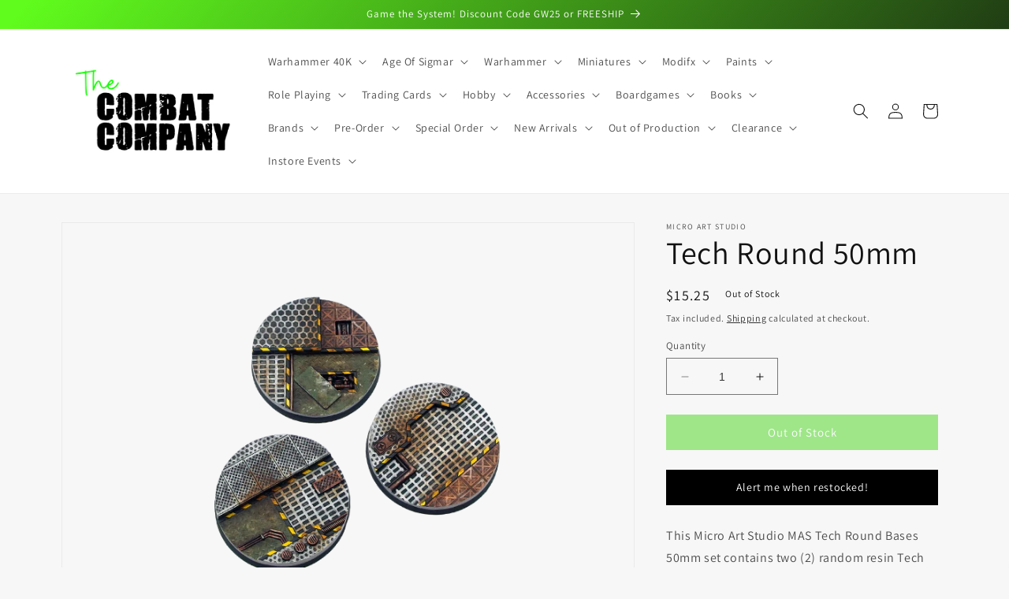

--- FILE ---
content_type: text/html; charset=utf-8
request_url: https://thecombatcompany.com/products/tech-round-50mm
body_size: 68822
content:
<!doctype html>
<html class="no-js" lang="en">
  <head>
    
    <script src="//thecombatcompany.com/cdn/shop/t/9/assets/glide.min.js?v=46847980701539159481731054771"></script>
    <link rel="stylesheet" href="//thecombatcompany.com/cdn/shop/t/9/assets/glide.core.min.css?v=44934277357047128051730985765">
    

 
<meta charset="utf-8">
    <meta http-equiv="X-UA-Compatible" content="IE=edge">
    <meta name="viewport" content="width=device-width,initial-scale=1">
    <meta name="theme-color" content="">
    <link rel="canonical" href="https://thecombatcompany.com/products/tech-round-50mm">
    <link rel="preconnect" href="https://cdn.shopify.com" crossorigin><link rel="icon" type="image/png" href="//thecombatcompany.com/cdn/shop/files/Logo_square.png?crop=center&height=32&v=1679890405&width=32"><link rel="preconnect" href="https://fonts.shopifycdn.com" crossorigin><title>
      Micro Art Studio Tech Round 50mm Base set
 &ndash; The Combat Company</title>

    
      <meta name="description" content="Shop online or in store, best prices, huge local stock, free shipping available, same day dispatch before 1pm. Lots of other games and hobby related products.">
    

    

<meta property="og:site_name" content="The Combat Company">
<meta property="og:url" content="https://thecombatcompany.com/products/tech-round-50mm">
<meta property="og:title" content="Micro Art Studio Tech Round 50mm Base set">
<meta property="og:type" content="product">
<meta property="og:description" content="Shop online or in store, best prices, huge local stock, free shipping available, same day dispatch before 1pm. Lots of other games and hobby related products."><meta property="og:image" content="http://thecombatcompany.com/cdn/shop/files/tech-bases-round-50mm-2.png?v=1700542215">
  <meta property="og:image:secure_url" content="https://thecombatcompany.com/cdn/shop/files/tech-bases-round-50mm-2.png?v=1700542215">
  <meta property="og:image:width" content="800">
  <meta property="og:image:height" content="600"><meta property="og:price:amount" content="15.25">
  <meta property="og:price:currency" content="AUD"><meta name="twitter:card" content="summary_large_image">
<meta name="twitter:title" content="Micro Art Studio Tech Round 50mm Base set">
<meta name="twitter:description" content="Shop online or in store, best prices, huge local stock, free shipping available, same day dispatch before 1pm. Lots of other games and hobby related products.">


    <script src="//thecombatcompany.com/cdn/shop/t/9/assets/constants.js?v=165488195745554878101730966013" defer="defer"></script>
    <script src="//thecombatcompany.com/cdn/shop/t/9/assets/pubsub.js?v=2921868252632587581730966013" defer="defer"></script>
    <script src="//thecombatcompany.com/cdn/shop/t/9/assets/global.js?v=85297797553816670871730966013" defer="defer"></script>
    <script>window.performance && window.performance.mark && window.performance.mark('shopify.content_for_header.start');</script><meta name="google-site-verification" content="b5HX5MHJYdFhH_61P1yfdf3mxfy6deXk1s2Xn2FoGd8">
<meta id="shopify-digital-wallet" name="shopify-digital-wallet" content="/73150202150/digital_wallets/dialog">
<meta name="shopify-checkout-api-token" content="d77a84cfcdd1fe15aa8b241e7ddebba3">
<meta id="in-context-paypal-metadata" data-shop-id="73150202150" data-venmo-supported="false" data-environment="production" data-locale="en_US" data-paypal-v4="true" data-currency="AUD">
<link rel="alternate" type="application/json+oembed" href="https://thecombatcompany.com/products/tech-round-50mm.oembed">
<script async="async" src="/checkouts/internal/preloads.js?locale=en-AU"></script>
<script id="apple-pay-shop-capabilities" type="application/json">{"shopId":73150202150,"countryCode":"AU","currencyCode":"AUD","merchantCapabilities":["supports3DS"],"merchantId":"gid:\/\/shopify\/Shop\/73150202150","merchantName":"The Combat Company","requiredBillingContactFields":["postalAddress","email","phone"],"requiredShippingContactFields":["postalAddress","email","phone"],"shippingType":"shipping","supportedNetworks":["visa","masterCard"],"total":{"type":"pending","label":"The Combat Company","amount":"1.00"},"shopifyPaymentsEnabled":true,"supportsSubscriptions":true}</script>
<script id="shopify-features" type="application/json">{"accessToken":"d77a84cfcdd1fe15aa8b241e7ddebba3","betas":["rich-media-storefront-analytics"],"domain":"thecombatcompany.com","predictiveSearch":true,"shopId":73150202150,"locale":"en"}</script>
<script>var Shopify = Shopify || {};
Shopify.shop = "the-combat-company.myshopify.com";
Shopify.locale = "en";
Shopify.currency = {"active":"AUD","rate":"1.0"};
Shopify.country = "AU";
Shopify.theme = {"name":"2025 design","id":173632913702,"schema_name":"Dawn","schema_version":"8.0.1","theme_store_id":887,"role":"main"};
Shopify.theme.handle = "null";
Shopify.theme.style = {"id":null,"handle":null};
Shopify.cdnHost = "thecombatcompany.com/cdn";
Shopify.routes = Shopify.routes || {};
Shopify.routes.root = "/";</script>
<script type="module">!function(o){(o.Shopify=o.Shopify||{}).modules=!0}(window);</script>
<script>!function(o){function n(){var o=[];function n(){o.push(Array.prototype.slice.apply(arguments))}return n.q=o,n}var t=o.Shopify=o.Shopify||{};t.loadFeatures=n(),t.autoloadFeatures=n()}(window);</script>
<script id="shop-js-analytics" type="application/json">{"pageType":"product"}</script>
<script defer="defer" async type="module" src="//thecombatcompany.com/cdn/shopifycloud/shop-js/modules/v2/client.init-shop-cart-sync_BT-GjEfc.en.esm.js"></script>
<script defer="defer" async type="module" src="//thecombatcompany.com/cdn/shopifycloud/shop-js/modules/v2/chunk.common_D58fp_Oc.esm.js"></script>
<script defer="defer" async type="module" src="//thecombatcompany.com/cdn/shopifycloud/shop-js/modules/v2/chunk.modal_xMitdFEc.esm.js"></script>
<script type="module">
  await import("//thecombatcompany.com/cdn/shopifycloud/shop-js/modules/v2/client.init-shop-cart-sync_BT-GjEfc.en.esm.js");
await import("//thecombatcompany.com/cdn/shopifycloud/shop-js/modules/v2/chunk.common_D58fp_Oc.esm.js");
await import("//thecombatcompany.com/cdn/shopifycloud/shop-js/modules/v2/chunk.modal_xMitdFEc.esm.js");

  window.Shopify.SignInWithShop?.initShopCartSync?.({"fedCMEnabled":true,"windoidEnabled":true});

</script>
<script>(function() {
  var isLoaded = false;
  function asyncLoad() {
    if (isLoaded) return;
    isLoaded = true;
    var urls = ["https:\/\/s3-us-west-2.amazonaws.com\/da-restock\/da-restock.js?shop=the-combat-company.myshopify.com"];
    for (var i = 0; i < urls.length; i++) {
      var s = document.createElement('script');
      s.type = 'text/javascript';
      s.async = true;
      s.src = urls[i];
      var x = document.getElementsByTagName('script')[0];
      x.parentNode.insertBefore(s, x);
    }
  };
  if(window.attachEvent) {
    window.attachEvent('onload', asyncLoad);
  } else {
    window.addEventListener('load', asyncLoad, false);
  }
})();</script>
<script id="__st">var __st={"a":73150202150,"offset":39600,"reqid":"d4e9f9c7-6058-4a81-9c38-93224be8207e-1769422810","pageurl":"thecombatcompany.com\/products\/tech-round-50mm","u":"a6072f00c7c0","p":"product","rtyp":"product","rid":8194344878374};</script>
<script>window.ShopifyPaypalV4VisibilityTracking = true;</script>
<script id="form-persister">!function(){'use strict';const t='contact',e='new_comment',n=[[t,t],['blogs',e],['comments',e],[t,'customer']],o='password',r='form_key',c=['recaptcha-v3-token','g-recaptcha-response','h-captcha-response',o],s=()=>{try{return window.sessionStorage}catch{return}},i='__shopify_v',u=t=>t.elements[r],a=function(){const t=[...n].map((([t,e])=>`form[action*='/${t}']:not([data-nocaptcha='true']) input[name='form_type'][value='${e}']`)).join(',');var e;return e=t,()=>e?[...document.querySelectorAll(e)].map((t=>t.form)):[]}();function m(t){const e=u(t);a().includes(t)&&(!e||!e.value)&&function(t){try{if(!s())return;!function(t){const e=s();if(!e)return;const n=u(t);if(!n)return;const o=n.value;o&&e.removeItem(o)}(t);const e=Array.from(Array(32),(()=>Math.random().toString(36)[2])).join('');!function(t,e){u(t)||t.append(Object.assign(document.createElement('input'),{type:'hidden',name:r})),t.elements[r].value=e}(t,e),function(t,e){const n=s();if(!n)return;const r=[...t.querySelectorAll(`input[type='${o}']`)].map((({name:t})=>t)),u=[...c,...r],a={};for(const[o,c]of new FormData(t).entries())u.includes(o)||(a[o]=c);n.setItem(e,JSON.stringify({[i]:1,action:t.action,data:a}))}(t,e)}catch(e){console.error('failed to persist form',e)}}(t)}const f=t=>{if('true'===t.dataset.persistBound)return;const e=function(t,e){const n=function(t){return'function'==typeof t.submit?t.submit:HTMLFormElement.prototype.submit}(t).bind(t);return function(){let t;return()=>{t||(t=!0,(()=>{try{e(),n()}catch(t){(t=>{console.error('form submit failed',t)})(t)}})(),setTimeout((()=>t=!1),250))}}()}(t,(()=>{m(t)}));!function(t,e){if('function'==typeof t.submit&&'function'==typeof e)try{t.submit=e}catch{}}(t,e),t.addEventListener('submit',(t=>{t.preventDefault(),e()})),t.dataset.persistBound='true'};!function(){function t(t){const e=(t=>{const e=t.target;return e instanceof HTMLFormElement?e:e&&e.form})(t);e&&m(e)}document.addEventListener('submit',t),document.addEventListener('DOMContentLoaded',(()=>{const e=a();for(const t of e)f(t);var n;n=document.body,new window.MutationObserver((t=>{for(const e of t)if('childList'===e.type&&e.addedNodes.length)for(const t of e.addedNodes)1===t.nodeType&&'FORM'===t.tagName&&a().includes(t)&&f(t)})).observe(n,{childList:!0,subtree:!0,attributes:!1}),document.removeEventListener('submit',t)}))}()}();</script>
<script integrity="sha256-4kQ18oKyAcykRKYeNunJcIwy7WH5gtpwJnB7kiuLZ1E=" data-source-attribution="shopify.loadfeatures" defer="defer" src="//thecombatcompany.com/cdn/shopifycloud/storefront/assets/storefront/load_feature-a0a9edcb.js" crossorigin="anonymous"></script>
<script data-source-attribution="shopify.dynamic_checkout.dynamic.init">var Shopify=Shopify||{};Shopify.PaymentButton=Shopify.PaymentButton||{isStorefrontPortableWallets:!0,init:function(){window.Shopify.PaymentButton.init=function(){};var t=document.createElement("script");t.src="https://thecombatcompany.com/cdn/shopifycloud/portable-wallets/latest/portable-wallets.en.js",t.type="module",document.head.appendChild(t)}};
</script>
<script data-source-attribution="shopify.dynamic_checkout.buyer_consent">
  function portableWalletsHideBuyerConsent(e){var t=document.getElementById("shopify-buyer-consent"),n=document.getElementById("shopify-subscription-policy-button");t&&n&&(t.classList.add("hidden"),t.setAttribute("aria-hidden","true"),n.removeEventListener("click",e))}function portableWalletsShowBuyerConsent(e){var t=document.getElementById("shopify-buyer-consent"),n=document.getElementById("shopify-subscription-policy-button");t&&n&&(t.classList.remove("hidden"),t.removeAttribute("aria-hidden"),n.addEventListener("click",e))}window.Shopify?.PaymentButton&&(window.Shopify.PaymentButton.hideBuyerConsent=portableWalletsHideBuyerConsent,window.Shopify.PaymentButton.showBuyerConsent=portableWalletsShowBuyerConsent);
</script>
<script data-source-attribution="shopify.dynamic_checkout.cart.bootstrap">document.addEventListener("DOMContentLoaded",(function(){function t(){return document.querySelector("shopify-accelerated-checkout-cart, shopify-accelerated-checkout")}if(t())Shopify.PaymentButton.init();else{new MutationObserver((function(e,n){t()&&(Shopify.PaymentButton.init(),n.disconnect())})).observe(document.body,{childList:!0,subtree:!0})}}));
</script>
<link id="shopify-accelerated-checkout-styles" rel="stylesheet" media="screen" href="https://thecombatcompany.com/cdn/shopifycloud/portable-wallets/latest/accelerated-checkout-backwards-compat.css" crossorigin="anonymous">
<style id="shopify-accelerated-checkout-cart">
        #shopify-buyer-consent {
  margin-top: 1em;
  display: inline-block;
  width: 100%;
}

#shopify-buyer-consent.hidden {
  display: none;
}

#shopify-subscription-policy-button {
  background: none;
  border: none;
  padding: 0;
  text-decoration: underline;
  font-size: inherit;
  cursor: pointer;
}

#shopify-subscription-policy-button::before {
  box-shadow: none;
}

      </style>
<script id="sections-script" data-sections="header,footer" defer="defer" src="//thecombatcompany.com/cdn/shop/t/9/compiled_assets/scripts.js?v=11582"></script>
<script>window.performance && window.performance.mark && window.performance.mark('shopify.content_for_header.end');</script>


    <style data-shopify>
      @font-face {
  font-family: Assistant;
  font-weight: 400;
  font-style: normal;
  font-display: swap;
  src: url("//thecombatcompany.com/cdn/fonts/assistant/assistant_n4.9120912a469cad1cc292572851508ca49d12e768.woff2") format("woff2"),
       url("//thecombatcompany.com/cdn/fonts/assistant/assistant_n4.6e9875ce64e0fefcd3f4446b7ec9036b3ddd2985.woff") format("woff");
}

      @font-face {
  font-family: Assistant;
  font-weight: 700;
  font-style: normal;
  font-display: swap;
  src: url("//thecombatcompany.com/cdn/fonts/assistant/assistant_n7.bf44452348ec8b8efa3aa3068825305886b1c83c.woff2") format("woff2"),
       url("//thecombatcompany.com/cdn/fonts/assistant/assistant_n7.0c887fee83f6b3bda822f1150b912c72da0f7b64.woff") format("woff");
}

      
      
      @font-face {
  font-family: Assistant;
  font-weight: 400;
  font-style: normal;
  font-display: swap;
  src: url("//thecombatcompany.com/cdn/fonts/assistant/assistant_n4.9120912a469cad1cc292572851508ca49d12e768.woff2") format("woff2"),
       url("//thecombatcompany.com/cdn/fonts/assistant/assistant_n4.6e9875ce64e0fefcd3f4446b7ec9036b3ddd2985.woff") format("woff");
}


      :root {
        --font-body-family: Assistant, sans-serif;
        --font-body-style: normal;
        --font-body-weight: 400;
        --font-body-weight-bold: 700;

        --font-heading-family: Assistant, sans-serif;
        --font-heading-style: normal;
        --font-heading-weight: 400;

        --font-body-scale: 1.0;
        --font-heading-scale: 1.0;

        --color-base-text: 18, 18, 18;
        --color-shadow: 18, 18, 18;
        --color-base-background-1: 247, 247, 247;
        --color-base-background-2: 255, 255, 255;
        --color-base-solid-button-labels: 255, 255, 255;
        --color-base-outline-button-labels: 18, 18, 18;
        --color-base-accent-1: 18, 18, 18;
        --color-base-accent-2: 47, 200, 67;
        --payment-terms-background-color: #f7f7f7;

        --gradient-base-background-1: #f7f7f7;
        --gradient-base-background-2: #ffffff;
        --gradient-base-accent-1: linear-gradient(310deg, rgba(18, 18, 18, 1) 15%, rgba(96, 252, 29, 1) 98%);
        --gradient-base-accent-2: #2fc843;

        --media-padding: px;
        --media-border-opacity: 0.05;
        --media-border-width: 1px;
        --media-radius: 0px;
        --media-shadow-opacity: 0.0;
        --media-shadow-horizontal-offset: 0px;
        --media-shadow-vertical-offset: 4px;
        --media-shadow-blur-radius: 5px;
        --media-shadow-visible: 0;

        --page-width: 120rem;
        --page-width-margin: 0rem;

        --product-card-image-padding: 0.0rem;
        --product-card-corner-radius: 0.0rem;
        --product-card-text-alignment: left;
        --product-card-border-width: 0.0rem;
        --product-card-border-opacity: 0.1;
        --product-card-shadow-opacity: 0.0;
        --product-card-shadow-visible: 0;
        --product-card-shadow-horizontal-offset: 0.0rem;
        --product-card-shadow-vertical-offset: 0.4rem;
        --product-card-shadow-blur-radius: 0.5rem;

        --collection-card-image-padding: 0.0rem;
        --collection-card-corner-radius: 0.0rem;
        --collection-card-text-alignment: left;
        --collection-card-border-width: 0.0rem;
        --collection-card-border-opacity: 0.1;
        --collection-card-shadow-opacity: 0.0;
        --collection-card-shadow-visible: 0;
        --collection-card-shadow-horizontal-offset: 0.0rem;
        --collection-card-shadow-vertical-offset: 0.4rem;
        --collection-card-shadow-blur-radius: 0.5rem;

        --blog-card-image-padding: 0.0rem;
        --blog-card-corner-radius: 0.0rem;
        --blog-card-text-alignment: left;
        --blog-card-border-width: 0.0rem;
        --blog-card-border-opacity: 0.1;
        --blog-card-shadow-opacity: 0.0;
        --blog-card-shadow-visible: 0;
        --blog-card-shadow-horizontal-offset: 0.0rem;
        --blog-card-shadow-vertical-offset: 0.4rem;
        --blog-card-shadow-blur-radius: 0.5rem;

        --badge-corner-radius: 4.0rem;

        --popup-border-width: 1px;
        --popup-border-opacity: 0.1;
        --popup-corner-radius: 0px;
        --popup-shadow-opacity: 0.0;
        --popup-shadow-horizontal-offset: 0px;
        --popup-shadow-vertical-offset: 4px;
        --popup-shadow-blur-radius: 5px;

        --drawer-border-width: 1px;
        --drawer-border-opacity: 0.1;
        --drawer-shadow-opacity: 0.0;
        --drawer-shadow-horizontal-offset: 0px;
        --drawer-shadow-vertical-offset: 4px;
        --drawer-shadow-blur-radius: 5px;

        --spacing-sections-desktop: 0px;
        --spacing-sections-mobile: 0px;

        --grid-desktop-vertical-spacing: 24px;
        --grid-desktop-horizontal-spacing: 24px;
        --grid-mobile-vertical-spacing: 12px;
        --grid-mobile-horizontal-spacing: 12px;

        --text-boxes-border-opacity: 0.1;
        --text-boxes-border-width: 0px;
        --text-boxes-radius: 0px;
        --text-boxes-shadow-opacity: 0.0;
        --text-boxes-shadow-visible: 0;
        --text-boxes-shadow-horizontal-offset: 0px;
        --text-boxes-shadow-vertical-offset: 4px;
        --text-boxes-shadow-blur-radius: 5px;

        --buttons-radius: 0px;
        --buttons-radius-outset: 0px;
        --buttons-border-width: 0px;
        --buttons-border-opacity: 1.0;
        --buttons-shadow-opacity: 0.0;
        --buttons-shadow-visible: 0;
        --buttons-shadow-horizontal-offset: 0px;
        --buttons-shadow-vertical-offset: 4px;
        --buttons-shadow-blur-radius: 5px;
        --buttons-border-offset: 0px;

        --inputs-radius: 0px;
        --inputs-border-width: 1px;
        --inputs-border-opacity: 0.55;
        --inputs-shadow-opacity: 0.0;
        --inputs-shadow-horizontal-offset: 0px;
        --inputs-margin-offset: 0px;
        --inputs-shadow-vertical-offset: 4px;
        --inputs-shadow-blur-radius: 5px;
        --inputs-radius-outset: 0px;

        --variant-pills-radius: 40px;
        --variant-pills-border-width: 1px;
        --variant-pills-border-opacity: 0.55;
        --variant-pills-shadow-opacity: 0.0;
        --variant-pills-shadow-horizontal-offset: 0px;
        --variant-pills-shadow-vertical-offset: 4px;
        --variant-pills-shadow-blur-radius: 5px;
      }

      *,
      *::before,
      *::after {
        box-sizing: inherit;
      }

      html {
        box-sizing: border-box;
        font-size: calc(var(--font-body-scale) * 62.5%);
        height: 100%;
      }

      body {
        display: grid;
        grid-template-rows: auto auto 1fr auto;
        grid-template-columns: 100%;
        min-height: 100%;
        margin: 0;
        font-size: 1.5rem;
        letter-spacing: 0.06rem;
        line-height: calc(1 + 0.8 / var(--font-body-scale));
        font-family: var(--font-body-family);
        font-style: var(--font-body-style);
        font-weight: var(--font-body-weight);
      }

      @media screen and (min-width: 750px) {
        body {
          font-size: 1.6rem;
        }
      }
    </style>

    <link href="//thecombatcompany.com/cdn/shop/t/9/assets/base.css?v=90570729217011188641734449435" rel="stylesheet" type="text/css" media="all" />
<link rel="preload" as="font" href="//thecombatcompany.com/cdn/fonts/assistant/assistant_n4.9120912a469cad1cc292572851508ca49d12e768.woff2" type="font/woff2" crossorigin><link rel="preload" as="font" href="//thecombatcompany.com/cdn/fonts/assistant/assistant_n4.9120912a469cad1cc292572851508ca49d12e768.woff2" type="font/woff2" crossorigin><link
        rel="stylesheet"
        href="//thecombatcompany.com/cdn/shop/t/9/assets/component-predictive-search.css?v=85913294783299393391730966013"
        media="print"
        onload="this.media='all'"
      ><script>
      document.documentElement.className = document.documentElement.className.replace('no-js', 'js');
      if (Shopify.designMode) {
        document.documentElement.classList.add('shopify-design-mode');
      }
    </script>
  <!-- BEGIN app block: shopify://apps/seowill-seoant-ai-seo/blocks/seoant-core/8e57283b-dcb0-4f7b-a947-fb5c57a0d59d -->
<!--SEOAnt Core By SEOAnt Teams, v0.1.6 START -->







    <!-- BEGIN app snippet: Product-JSON-LD --><!-- END app snippet -->


<!-- SON-LD generated By SEOAnt END -->



<!-- Start : SEOAnt BrokenLink Redirect --><script type="text/javascript">
    !function(t){var e={};function r(n){if(e[n])return e[n].exports;var o=e[n]={i:n,l:!1,exports:{}};return t[n].call(o.exports,o,o.exports,r),o.l=!0,o.exports}r.m=t,r.c=e,r.d=function(t,e,n){r.o(t,e)||Object.defineProperty(t,e,{enumerable:!0,get:n})},r.r=function(t){"undefined"!==typeof Symbol&&Symbol.toStringTag&&Object.defineProperty(t,Symbol.toStringTag,{value:"Module"}),Object.defineProperty(t,"__esModule",{value:!0})},r.t=function(t,e){if(1&e&&(t=r(t)),8&e)return t;if(4&e&&"object"===typeof t&&t&&t.__esModule)return t;var n=Object.create(null);if(r.r(n),Object.defineProperty(n,"default",{enumerable:!0,value:t}),2&e&&"string"!=typeof t)for(var o in t)r.d(n,o,function(e){return t[e]}.bind(null,o));return n},r.n=function(t){var e=t&&t.__esModule?function(){return t.default}:function(){return t};return r.d(e,"a",e),e},r.o=function(t,e){return Object.prototype.hasOwnProperty.call(t,e)},r.p="",r(r.s=11)}([function(t,e,r){"use strict";var n=r(2),o=Object.prototype.toString;function i(t){return"[object Array]"===o.call(t)}function a(t){return"undefined"===typeof t}function u(t){return null!==t&&"object"===typeof t}function s(t){return"[object Function]"===o.call(t)}function c(t,e){if(null!==t&&"undefined"!==typeof t)if("object"!==typeof t&&(t=[t]),i(t))for(var r=0,n=t.length;r<n;r++)e.call(null,t[r],r,t);else for(var o in t)Object.prototype.hasOwnProperty.call(t,o)&&e.call(null,t[o],o,t)}t.exports={isArray:i,isArrayBuffer:function(t){return"[object ArrayBuffer]"===o.call(t)},isBuffer:function(t){return null!==t&&!a(t)&&null!==t.constructor&&!a(t.constructor)&&"function"===typeof t.constructor.isBuffer&&t.constructor.isBuffer(t)},isFormData:function(t){return"undefined"!==typeof FormData&&t instanceof FormData},isArrayBufferView:function(t){return"undefined"!==typeof ArrayBuffer&&ArrayBuffer.isView?ArrayBuffer.isView(t):t&&t.buffer&&t.buffer instanceof ArrayBuffer},isString:function(t){return"string"===typeof t},isNumber:function(t){return"number"===typeof t},isObject:u,isUndefined:a,isDate:function(t){return"[object Date]"===o.call(t)},isFile:function(t){return"[object File]"===o.call(t)},isBlob:function(t){return"[object Blob]"===o.call(t)},isFunction:s,isStream:function(t){return u(t)&&s(t.pipe)},isURLSearchParams:function(t){return"undefined"!==typeof URLSearchParams&&t instanceof URLSearchParams},isStandardBrowserEnv:function(){return("undefined"===typeof navigator||"ReactNative"!==navigator.product&&"NativeScript"!==navigator.product&&"NS"!==navigator.product)&&("undefined"!==typeof window&&"undefined"!==typeof document)},forEach:c,merge:function t(){var e={};function r(r,n){"object"===typeof e[n]&&"object"===typeof r?e[n]=t(e[n],r):e[n]=r}for(var n=0,o=arguments.length;n<o;n++)c(arguments[n],r);return e},deepMerge:function t(){var e={};function r(r,n){"object"===typeof e[n]&&"object"===typeof r?e[n]=t(e[n],r):e[n]="object"===typeof r?t({},r):r}for(var n=0,o=arguments.length;n<o;n++)c(arguments[n],r);return e},extend:function(t,e,r){return c(e,(function(e,o){t[o]=r&&"function"===typeof e?n(e,r):e})),t},trim:function(t){return t.replace(/^\s*/,"").replace(/\s*$/,"")}}},function(t,e,r){t.exports=r(12)},function(t,e,r){"use strict";t.exports=function(t,e){return function(){for(var r=new Array(arguments.length),n=0;n<r.length;n++)r[n]=arguments[n];return t.apply(e,r)}}},function(t,e,r){"use strict";var n=r(0);function o(t){return encodeURIComponent(t).replace(/%40/gi,"@").replace(/%3A/gi,":").replace(/%24/g,"$").replace(/%2C/gi,",").replace(/%20/g,"+").replace(/%5B/gi,"[").replace(/%5D/gi,"]")}t.exports=function(t,e,r){if(!e)return t;var i;if(r)i=r(e);else if(n.isURLSearchParams(e))i=e.toString();else{var a=[];n.forEach(e,(function(t,e){null!==t&&"undefined"!==typeof t&&(n.isArray(t)?e+="[]":t=[t],n.forEach(t,(function(t){n.isDate(t)?t=t.toISOString():n.isObject(t)&&(t=JSON.stringify(t)),a.push(o(e)+"="+o(t))})))})),i=a.join("&")}if(i){var u=t.indexOf("#");-1!==u&&(t=t.slice(0,u)),t+=(-1===t.indexOf("?")?"?":"&")+i}return t}},function(t,e,r){"use strict";t.exports=function(t){return!(!t||!t.__CANCEL__)}},function(t,e,r){"use strict";(function(e){var n=r(0),o=r(19),i={"Content-Type":"application/x-www-form-urlencoded"};function a(t,e){!n.isUndefined(t)&&n.isUndefined(t["Content-Type"])&&(t["Content-Type"]=e)}var u={adapter:function(){var t;return("undefined"!==typeof XMLHttpRequest||"undefined"!==typeof e&&"[object process]"===Object.prototype.toString.call(e))&&(t=r(6)),t}(),transformRequest:[function(t,e){return o(e,"Accept"),o(e,"Content-Type"),n.isFormData(t)||n.isArrayBuffer(t)||n.isBuffer(t)||n.isStream(t)||n.isFile(t)||n.isBlob(t)?t:n.isArrayBufferView(t)?t.buffer:n.isURLSearchParams(t)?(a(e,"application/x-www-form-urlencoded;charset=utf-8"),t.toString()):n.isObject(t)?(a(e,"application/json;charset=utf-8"),JSON.stringify(t)):t}],transformResponse:[function(t){if("string"===typeof t)try{t=JSON.parse(t)}catch(e){}return t}],timeout:0,xsrfCookieName:"XSRF-TOKEN",xsrfHeaderName:"X-XSRF-TOKEN",maxContentLength:-1,validateStatus:function(t){return t>=200&&t<300},headers:{common:{Accept:"application/json, text/plain, */*"}}};n.forEach(["delete","get","head"],(function(t){u.headers[t]={}})),n.forEach(["post","put","patch"],(function(t){u.headers[t]=n.merge(i)})),t.exports=u}).call(this,r(18))},function(t,e,r){"use strict";var n=r(0),o=r(20),i=r(3),a=r(22),u=r(25),s=r(26),c=r(7);t.exports=function(t){return new Promise((function(e,f){var l=t.data,p=t.headers;n.isFormData(l)&&delete p["Content-Type"];var h=new XMLHttpRequest;if(t.auth){var d=t.auth.username||"",m=t.auth.password||"";p.Authorization="Basic "+btoa(d+":"+m)}var y=a(t.baseURL,t.url);if(h.open(t.method.toUpperCase(),i(y,t.params,t.paramsSerializer),!0),h.timeout=t.timeout,h.onreadystatechange=function(){if(h&&4===h.readyState&&(0!==h.status||h.responseURL&&0===h.responseURL.indexOf("file:"))){var r="getAllResponseHeaders"in h?u(h.getAllResponseHeaders()):null,n={data:t.responseType&&"text"!==t.responseType?h.response:h.responseText,status:h.status,statusText:h.statusText,headers:r,config:t,request:h};o(e,f,n),h=null}},h.onabort=function(){h&&(f(c("Request aborted",t,"ECONNABORTED",h)),h=null)},h.onerror=function(){f(c("Network Error",t,null,h)),h=null},h.ontimeout=function(){var e="timeout of "+t.timeout+"ms exceeded";t.timeoutErrorMessage&&(e=t.timeoutErrorMessage),f(c(e,t,"ECONNABORTED",h)),h=null},n.isStandardBrowserEnv()){var v=r(27),g=(t.withCredentials||s(y))&&t.xsrfCookieName?v.read(t.xsrfCookieName):void 0;g&&(p[t.xsrfHeaderName]=g)}if("setRequestHeader"in h&&n.forEach(p,(function(t,e){"undefined"===typeof l&&"content-type"===e.toLowerCase()?delete p[e]:h.setRequestHeader(e,t)})),n.isUndefined(t.withCredentials)||(h.withCredentials=!!t.withCredentials),t.responseType)try{h.responseType=t.responseType}catch(w){if("json"!==t.responseType)throw w}"function"===typeof t.onDownloadProgress&&h.addEventListener("progress",t.onDownloadProgress),"function"===typeof t.onUploadProgress&&h.upload&&h.upload.addEventListener("progress",t.onUploadProgress),t.cancelToken&&t.cancelToken.promise.then((function(t){h&&(h.abort(),f(t),h=null)})),void 0===l&&(l=null),h.send(l)}))}},function(t,e,r){"use strict";var n=r(21);t.exports=function(t,e,r,o,i){var a=new Error(t);return n(a,e,r,o,i)}},function(t,e,r){"use strict";var n=r(0);t.exports=function(t,e){e=e||{};var r={},o=["url","method","params","data"],i=["headers","auth","proxy"],a=["baseURL","url","transformRequest","transformResponse","paramsSerializer","timeout","withCredentials","adapter","responseType","xsrfCookieName","xsrfHeaderName","onUploadProgress","onDownloadProgress","maxContentLength","validateStatus","maxRedirects","httpAgent","httpsAgent","cancelToken","socketPath"];n.forEach(o,(function(t){"undefined"!==typeof e[t]&&(r[t]=e[t])})),n.forEach(i,(function(o){n.isObject(e[o])?r[o]=n.deepMerge(t[o],e[o]):"undefined"!==typeof e[o]?r[o]=e[o]:n.isObject(t[o])?r[o]=n.deepMerge(t[o]):"undefined"!==typeof t[o]&&(r[o]=t[o])})),n.forEach(a,(function(n){"undefined"!==typeof e[n]?r[n]=e[n]:"undefined"!==typeof t[n]&&(r[n]=t[n])}));var u=o.concat(i).concat(a),s=Object.keys(e).filter((function(t){return-1===u.indexOf(t)}));return n.forEach(s,(function(n){"undefined"!==typeof e[n]?r[n]=e[n]:"undefined"!==typeof t[n]&&(r[n]=t[n])})),r}},function(t,e,r){"use strict";function n(t){this.message=t}n.prototype.toString=function(){return"Cancel"+(this.message?": "+this.message:"")},n.prototype.__CANCEL__=!0,t.exports=n},function(t,e,r){t.exports=r(13)},function(t,e,r){t.exports=r(30)},function(t,e,r){var n=function(t){"use strict";var e=Object.prototype,r=e.hasOwnProperty,n="function"===typeof Symbol?Symbol:{},o=n.iterator||"@@iterator",i=n.asyncIterator||"@@asyncIterator",a=n.toStringTag||"@@toStringTag";function u(t,e,r){return Object.defineProperty(t,e,{value:r,enumerable:!0,configurable:!0,writable:!0}),t[e]}try{u({},"")}catch(S){u=function(t,e,r){return t[e]=r}}function s(t,e,r,n){var o=e&&e.prototype instanceof l?e:l,i=Object.create(o.prototype),a=new L(n||[]);return i._invoke=function(t,e,r){var n="suspendedStart";return function(o,i){if("executing"===n)throw new Error("Generator is already running");if("completed"===n){if("throw"===o)throw i;return j()}for(r.method=o,r.arg=i;;){var a=r.delegate;if(a){var u=x(a,r);if(u){if(u===f)continue;return u}}if("next"===r.method)r.sent=r._sent=r.arg;else if("throw"===r.method){if("suspendedStart"===n)throw n="completed",r.arg;r.dispatchException(r.arg)}else"return"===r.method&&r.abrupt("return",r.arg);n="executing";var s=c(t,e,r);if("normal"===s.type){if(n=r.done?"completed":"suspendedYield",s.arg===f)continue;return{value:s.arg,done:r.done}}"throw"===s.type&&(n="completed",r.method="throw",r.arg=s.arg)}}}(t,r,a),i}function c(t,e,r){try{return{type:"normal",arg:t.call(e,r)}}catch(S){return{type:"throw",arg:S}}}t.wrap=s;var f={};function l(){}function p(){}function h(){}var d={};d[o]=function(){return this};var m=Object.getPrototypeOf,y=m&&m(m(T([])));y&&y!==e&&r.call(y,o)&&(d=y);var v=h.prototype=l.prototype=Object.create(d);function g(t){["next","throw","return"].forEach((function(e){u(t,e,(function(t){return this._invoke(e,t)}))}))}function w(t,e){var n;this._invoke=function(o,i){function a(){return new e((function(n,a){!function n(o,i,a,u){var s=c(t[o],t,i);if("throw"!==s.type){var f=s.arg,l=f.value;return l&&"object"===typeof l&&r.call(l,"__await")?e.resolve(l.__await).then((function(t){n("next",t,a,u)}),(function(t){n("throw",t,a,u)})):e.resolve(l).then((function(t){f.value=t,a(f)}),(function(t){return n("throw",t,a,u)}))}u(s.arg)}(o,i,n,a)}))}return n=n?n.then(a,a):a()}}function x(t,e){var r=t.iterator[e.method];if(void 0===r){if(e.delegate=null,"throw"===e.method){if(t.iterator.return&&(e.method="return",e.arg=void 0,x(t,e),"throw"===e.method))return f;e.method="throw",e.arg=new TypeError("The iterator does not provide a 'throw' method")}return f}var n=c(r,t.iterator,e.arg);if("throw"===n.type)return e.method="throw",e.arg=n.arg,e.delegate=null,f;var o=n.arg;return o?o.done?(e[t.resultName]=o.value,e.next=t.nextLoc,"return"!==e.method&&(e.method="next",e.arg=void 0),e.delegate=null,f):o:(e.method="throw",e.arg=new TypeError("iterator result is not an object"),e.delegate=null,f)}function b(t){var e={tryLoc:t[0]};1 in t&&(e.catchLoc=t[1]),2 in t&&(e.finallyLoc=t[2],e.afterLoc=t[3]),this.tryEntries.push(e)}function E(t){var e=t.completion||{};e.type="normal",delete e.arg,t.completion=e}function L(t){this.tryEntries=[{tryLoc:"root"}],t.forEach(b,this),this.reset(!0)}function T(t){if(t){var e=t[o];if(e)return e.call(t);if("function"===typeof t.next)return t;if(!isNaN(t.length)){var n=-1,i=function e(){for(;++n<t.length;)if(r.call(t,n))return e.value=t[n],e.done=!1,e;return e.value=void 0,e.done=!0,e};return i.next=i}}return{next:j}}function j(){return{value:void 0,done:!0}}return p.prototype=v.constructor=h,h.constructor=p,p.displayName=u(h,a,"GeneratorFunction"),t.isGeneratorFunction=function(t){var e="function"===typeof t&&t.constructor;return!!e&&(e===p||"GeneratorFunction"===(e.displayName||e.name))},t.mark=function(t){return Object.setPrototypeOf?Object.setPrototypeOf(t,h):(t.__proto__=h,u(t,a,"GeneratorFunction")),t.prototype=Object.create(v),t},t.awrap=function(t){return{__await:t}},g(w.prototype),w.prototype[i]=function(){return this},t.AsyncIterator=w,t.async=function(e,r,n,o,i){void 0===i&&(i=Promise);var a=new w(s(e,r,n,o),i);return t.isGeneratorFunction(r)?a:a.next().then((function(t){return t.done?t.value:a.next()}))},g(v),u(v,a,"Generator"),v[o]=function(){return this},v.toString=function(){return"[object Generator]"},t.keys=function(t){var e=[];for(var r in t)e.push(r);return e.reverse(),function r(){for(;e.length;){var n=e.pop();if(n in t)return r.value=n,r.done=!1,r}return r.done=!0,r}},t.values=T,L.prototype={constructor:L,reset:function(t){if(this.prev=0,this.next=0,this.sent=this._sent=void 0,this.done=!1,this.delegate=null,this.method="next",this.arg=void 0,this.tryEntries.forEach(E),!t)for(var e in this)"t"===e.charAt(0)&&r.call(this,e)&&!isNaN(+e.slice(1))&&(this[e]=void 0)},stop:function(){this.done=!0;var t=this.tryEntries[0].completion;if("throw"===t.type)throw t.arg;return this.rval},dispatchException:function(t){if(this.done)throw t;var e=this;function n(r,n){return a.type="throw",a.arg=t,e.next=r,n&&(e.method="next",e.arg=void 0),!!n}for(var o=this.tryEntries.length-1;o>=0;--o){var i=this.tryEntries[o],a=i.completion;if("root"===i.tryLoc)return n("end");if(i.tryLoc<=this.prev){var u=r.call(i,"catchLoc"),s=r.call(i,"finallyLoc");if(u&&s){if(this.prev<i.catchLoc)return n(i.catchLoc,!0);if(this.prev<i.finallyLoc)return n(i.finallyLoc)}else if(u){if(this.prev<i.catchLoc)return n(i.catchLoc,!0)}else{if(!s)throw new Error("try statement without catch or finally");if(this.prev<i.finallyLoc)return n(i.finallyLoc)}}}},abrupt:function(t,e){for(var n=this.tryEntries.length-1;n>=0;--n){var o=this.tryEntries[n];if(o.tryLoc<=this.prev&&r.call(o,"finallyLoc")&&this.prev<o.finallyLoc){var i=o;break}}i&&("break"===t||"continue"===t)&&i.tryLoc<=e&&e<=i.finallyLoc&&(i=null);var a=i?i.completion:{};return a.type=t,a.arg=e,i?(this.method="next",this.next=i.finallyLoc,f):this.complete(a)},complete:function(t,e){if("throw"===t.type)throw t.arg;return"break"===t.type||"continue"===t.type?this.next=t.arg:"return"===t.type?(this.rval=this.arg=t.arg,this.method="return",this.next="end"):"normal"===t.type&&e&&(this.next=e),f},finish:function(t){for(var e=this.tryEntries.length-1;e>=0;--e){var r=this.tryEntries[e];if(r.finallyLoc===t)return this.complete(r.completion,r.afterLoc),E(r),f}},catch:function(t){for(var e=this.tryEntries.length-1;e>=0;--e){var r=this.tryEntries[e];if(r.tryLoc===t){var n=r.completion;if("throw"===n.type){var o=n.arg;E(r)}return o}}throw new Error("illegal catch attempt")},delegateYield:function(t,e,r){return this.delegate={iterator:T(t),resultName:e,nextLoc:r},"next"===this.method&&(this.arg=void 0),f}},t}(t.exports);try{regeneratorRuntime=n}catch(o){Function("r","regeneratorRuntime = r")(n)}},function(t,e,r){"use strict";var n=r(0),o=r(2),i=r(14),a=r(8);function u(t){var e=new i(t),r=o(i.prototype.request,e);return n.extend(r,i.prototype,e),n.extend(r,e),r}var s=u(r(5));s.Axios=i,s.create=function(t){return u(a(s.defaults,t))},s.Cancel=r(9),s.CancelToken=r(28),s.isCancel=r(4),s.all=function(t){return Promise.all(t)},s.spread=r(29),t.exports=s,t.exports.default=s},function(t,e,r){"use strict";var n=r(0),o=r(3),i=r(15),a=r(16),u=r(8);function s(t){this.defaults=t,this.interceptors={request:new i,response:new i}}s.prototype.request=function(t){"string"===typeof t?(t=arguments[1]||{}).url=arguments[0]:t=t||{},(t=u(this.defaults,t)).method?t.method=t.method.toLowerCase():this.defaults.method?t.method=this.defaults.method.toLowerCase():t.method="get";var e=[a,void 0],r=Promise.resolve(t);for(this.interceptors.request.forEach((function(t){e.unshift(t.fulfilled,t.rejected)})),this.interceptors.response.forEach((function(t){e.push(t.fulfilled,t.rejected)}));e.length;)r=r.then(e.shift(),e.shift());return r},s.prototype.getUri=function(t){return t=u(this.defaults,t),o(t.url,t.params,t.paramsSerializer).replace(/^\?/,"")},n.forEach(["delete","get","head","options"],(function(t){s.prototype[t]=function(e,r){return this.request(n.merge(r||{},{method:t,url:e}))}})),n.forEach(["post","put","patch"],(function(t){s.prototype[t]=function(e,r,o){return this.request(n.merge(o||{},{method:t,url:e,data:r}))}})),t.exports=s},function(t,e,r){"use strict";var n=r(0);function o(){this.handlers=[]}o.prototype.use=function(t,e){return this.handlers.push({fulfilled:t,rejected:e}),this.handlers.length-1},o.prototype.eject=function(t){this.handlers[t]&&(this.handlers[t]=null)},o.prototype.forEach=function(t){n.forEach(this.handlers,(function(e){null!==e&&t(e)}))},t.exports=o},function(t,e,r){"use strict";var n=r(0),o=r(17),i=r(4),a=r(5);function u(t){t.cancelToken&&t.cancelToken.throwIfRequested()}t.exports=function(t){return u(t),t.headers=t.headers||{},t.data=o(t.data,t.headers,t.transformRequest),t.headers=n.merge(t.headers.common||{},t.headers[t.method]||{},t.headers),n.forEach(["delete","get","head","post","put","patch","common"],(function(e){delete t.headers[e]})),(t.adapter||a.adapter)(t).then((function(e){return u(t),e.data=o(e.data,e.headers,t.transformResponse),e}),(function(e){return i(e)||(u(t),e&&e.response&&(e.response.data=o(e.response.data,e.response.headers,t.transformResponse))),Promise.reject(e)}))}},function(t,e,r){"use strict";var n=r(0);t.exports=function(t,e,r){return n.forEach(r,(function(r){t=r(t,e)})),t}},function(t,e){var r,n,o=t.exports={};function i(){throw new Error("setTimeout has not been defined")}function a(){throw new Error("clearTimeout has not been defined")}function u(t){if(r===setTimeout)return setTimeout(t,0);if((r===i||!r)&&setTimeout)return r=setTimeout,setTimeout(t,0);try{return r(t,0)}catch(e){try{return r.call(null,t,0)}catch(e){return r.call(this,t,0)}}}!function(){try{r="function"===typeof setTimeout?setTimeout:i}catch(t){r=i}try{n="function"===typeof clearTimeout?clearTimeout:a}catch(t){n=a}}();var s,c=[],f=!1,l=-1;function p(){f&&s&&(f=!1,s.length?c=s.concat(c):l=-1,c.length&&h())}function h(){if(!f){var t=u(p);f=!0;for(var e=c.length;e;){for(s=c,c=[];++l<e;)s&&s[l].run();l=-1,e=c.length}s=null,f=!1,function(t){if(n===clearTimeout)return clearTimeout(t);if((n===a||!n)&&clearTimeout)return n=clearTimeout,clearTimeout(t);try{n(t)}catch(e){try{return n.call(null,t)}catch(e){return n.call(this,t)}}}(t)}}function d(t,e){this.fun=t,this.array=e}function m(){}o.nextTick=function(t){var e=new Array(arguments.length-1);if(arguments.length>1)for(var r=1;r<arguments.length;r++)e[r-1]=arguments[r];c.push(new d(t,e)),1!==c.length||f||u(h)},d.prototype.run=function(){this.fun.apply(null,this.array)},o.title="browser",o.browser=!0,o.env={},o.argv=[],o.version="",o.versions={},o.on=m,o.addListener=m,o.once=m,o.off=m,o.removeListener=m,o.removeAllListeners=m,o.emit=m,o.prependListener=m,o.prependOnceListener=m,o.listeners=function(t){return[]},o.binding=function(t){throw new Error("process.binding is not supported")},o.cwd=function(){return"/"},o.chdir=function(t){throw new Error("process.chdir is not supported")},o.umask=function(){return 0}},function(t,e,r){"use strict";var n=r(0);t.exports=function(t,e){n.forEach(t,(function(r,n){n!==e&&n.toUpperCase()===e.toUpperCase()&&(t[e]=r,delete t[n])}))}},function(t,e,r){"use strict";var n=r(7);t.exports=function(t,e,r){var o=r.config.validateStatus;!o||o(r.status)?t(r):e(n("Request failed with status code "+r.status,r.config,null,r.request,r))}},function(t,e,r){"use strict";t.exports=function(t,e,r,n,o){return t.config=e,r&&(t.code=r),t.request=n,t.response=o,t.isAxiosError=!0,t.toJSON=function(){return{message:this.message,name:this.name,description:this.description,number:this.number,fileName:this.fileName,lineNumber:this.lineNumber,columnNumber:this.columnNumber,stack:this.stack,config:this.config,code:this.code}},t}},function(t,e,r){"use strict";var n=r(23),o=r(24);t.exports=function(t,e){return t&&!n(e)?o(t,e):e}},function(t,e,r){"use strict";t.exports=function(t){return/^([a-z][a-z\d\+\-\.]*:)?\/\//i.test(t)}},function(t,e,r){"use strict";t.exports=function(t,e){return e?t.replace(/\/+$/,"")+"/"+e.replace(/^\/+/,""):t}},function(t,e,r){"use strict";var n=r(0),o=["age","authorization","content-length","content-type","etag","expires","from","host","if-modified-since","if-unmodified-since","last-modified","location","max-forwards","proxy-authorization","referer","retry-after","user-agent"];t.exports=function(t){var e,r,i,a={};return t?(n.forEach(t.split("\n"),(function(t){if(i=t.indexOf(":"),e=n.trim(t.substr(0,i)).toLowerCase(),r=n.trim(t.substr(i+1)),e){if(a[e]&&o.indexOf(e)>=0)return;a[e]="set-cookie"===e?(a[e]?a[e]:[]).concat([r]):a[e]?a[e]+", "+r:r}})),a):a}},function(t,e,r){"use strict";var n=r(0);t.exports=n.isStandardBrowserEnv()?function(){var t,e=/(msie|trident)/i.test(navigator.userAgent),r=document.createElement("a");function o(t){var n=t;return e&&(r.setAttribute("href",n),n=r.href),r.setAttribute("href",n),{href:r.href,protocol:r.protocol?r.protocol.replace(/:$/,""):"",host:r.host,search:r.search?r.search.replace(/^\?/,""):"",hash:r.hash?r.hash.replace(/^#/,""):"",hostname:r.hostname,port:r.port,pathname:"/"===r.pathname.charAt(0)?r.pathname:"/"+r.pathname}}return t=o(window.location.href),function(e){var r=n.isString(e)?o(e):e;return r.protocol===t.protocol&&r.host===t.host}}():function(){return!0}},function(t,e,r){"use strict";var n=r(0);t.exports=n.isStandardBrowserEnv()?{write:function(t,e,r,o,i,a){var u=[];u.push(t+"="+encodeURIComponent(e)),n.isNumber(r)&&u.push("expires="+new Date(r).toGMTString()),n.isString(o)&&u.push("path="+o),n.isString(i)&&u.push("domain="+i),!0===a&&u.push("secure"),document.cookie=u.join("; ")},read:function(t){var e=document.cookie.match(new RegExp("(^|;\\s*)("+t+")=([^;]*)"));return e?decodeURIComponent(e[3]):null},remove:function(t){this.write(t,"",Date.now()-864e5)}}:{write:function(){},read:function(){return null},remove:function(){}}},function(t,e,r){"use strict";var n=r(9);function o(t){if("function"!==typeof t)throw new TypeError("executor must be a function.");var e;this.promise=new Promise((function(t){e=t}));var r=this;t((function(t){r.reason||(r.reason=new n(t),e(r.reason))}))}o.prototype.throwIfRequested=function(){if(this.reason)throw this.reason},o.source=function(){var t;return{token:new o((function(e){t=e})),cancel:t}},t.exports=o},function(t,e,r){"use strict";t.exports=function(t){return function(e){return t.apply(null,e)}}},function(t,e,r){"use strict";r.r(e);var n=r(1),o=r.n(n);function i(t,e,r,n,o,i,a){try{var u=t[i](a),s=u.value}catch(c){return void r(c)}u.done?e(s):Promise.resolve(s).then(n,o)}function a(t){return function(){var e=this,r=arguments;return new Promise((function(n,o){var a=t.apply(e,r);function u(t){i(a,n,o,u,s,"next",t)}function s(t){i(a,n,o,u,s,"throw",t)}u(void 0)}))}}var u=r(10),s=r.n(u);var c=function(t){return function(t){var e=arguments.length>1&&void 0!==arguments[1]?arguments[1]:{},r=arguments.length>2&&void 0!==arguments[2]?arguments[2]:"GET";return r=r.toUpperCase(),new Promise((function(n){var o;"GET"===r&&(o=s.a.get(t,{params:e})),o.then((function(t){n(t.data)}))}))}("https://api-app.seoant.com/api/v1/receive_id",t,"GET")};function f(){return(f=a(o.a.mark((function t(e,r,n){var i;return o.a.wrap((function(t){for(;;)switch(t.prev=t.next){case 0:return i={shop:e,code:r,seogid:n},t.next=3,c(i);case 3:t.sent;case 4:case"end":return t.stop()}}),t)})))).apply(this,arguments)}var l=window.location.href;if(-1!=l.indexOf("seogid")){var p=l.split("seogid");if(void 0!=p[1]){var h=window.location.pathname+window.location.search;window.history.pushState({},0,h),function(t,e,r){f.apply(this,arguments)}("the-combat-company.myshopify.com","",p[1])}}}]);
</script><!-- END : SEOAnt BrokenLink Redirect -->

<!-- Added By SEOAnt AMP. v0.0.1, START --><!-- Added By SEOAnt AMP END -->

<!-- Instant Page START --><!-- Instant Page END -->


<!-- Google search console START v1.0 --><!-- Google search console END v1.0 -->

<!-- Lazy Loading START --><!-- Lazy Loading END -->



<!-- Video Lazy START --><!-- Video Lazy END -->

<!--  SEOAnt Core End -->

<!-- END app block --><!-- BEGIN app block: shopify://apps/sitemap-noindex-pro-seo/blocks/app-embed/4d815e2c-5af0-46ba-8301-d0f9cf660031 -->
<!-- END app block --><!-- BEGIN app block: shopify://apps/ecomposer-builder/blocks/app-embed/a0fc26e1-7741-4773-8b27-39389b4fb4a0 --><!-- DNS Prefetch & Preconnect -->
<link rel="preconnect" href="https://cdn.ecomposer.app" crossorigin>
<link rel="dns-prefetch" href="https://cdn.ecomposer.app">

<link rel="prefetch" href="https://cdn.ecomposer.app/vendors/css/ecom-swiper@11.css" as="style">
<link rel="prefetch" href="https://cdn.ecomposer.app/vendors/js/ecom-swiper@11.0.5.js" as="script">
<link rel="prefetch" href="https://cdn.ecomposer.app/vendors/js/ecom_modal.js" as="script">

<!-- Global CSS --><!-- Custom CSS & JS --><!-- Open Graph Meta Tags for Pages --><!-- Critical Inline Styles -->
<style class="ecom-theme-helper">.ecom-animation{opacity:0}.ecom-animation.animate,.ecom-animation.ecom-animated{opacity:1}.ecom-cart-popup{display:grid;position:fixed;inset:0;z-index:9999999;align-content:center;padding:5px;justify-content:center;align-items:center;justify-items:center}.ecom-cart-popup::before{content:' ';position:absolute;background:#e5e5e5b3;inset:0}.ecom-ajax-loading{cursor:not-allowed;pointer-events:none;opacity:.6}#ecom-toast{visibility:hidden;max-width:50px;height:60px;margin:auto;background-color:#333;color:#fff;text-align:center;border-radius:2px;position:fixed;z-index:1;left:0;right:0;bottom:30px;font-size:17px;display:grid;grid-template-columns:50px auto;align-items:center;justify-content:start;align-content:center;justify-items:start}#ecom-toast.ecom-toast-show{visibility:visible;animation:ecomFadein .5s,ecomExpand .5s .5s,ecomStay 3s 1s,ecomShrink .5s 4s,ecomFadeout .5s 4.5s}#ecom-toast #ecom-toast-icon{width:50px;height:100%;box-sizing:border-box;background-color:#111;color:#fff;padding:5px}#ecom-toast .ecom-toast-icon-svg{width:100%;height:100%;position:relative;vertical-align:middle;margin:auto;text-align:center}#ecom-toast #ecom-toast-desc{color:#fff;padding:16px;overflow:hidden;white-space:nowrap}@media(max-width:768px){#ecom-toast #ecom-toast-desc{white-space:normal;min-width:250px}#ecom-toast{height:auto;min-height:60px}}.ecom__column-full-height{height:100%}@keyframes ecomFadein{from{bottom:0;opacity:0}to{bottom:30px;opacity:1}}@keyframes ecomExpand{from{min-width:50px}to{min-width:var(--ecom-max-width)}}@keyframes ecomStay{from{min-width:var(--ecom-max-width)}to{min-width:var(--ecom-max-width)}}@keyframes ecomShrink{from{min-width:var(--ecom-max-width)}to{min-width:50px}}@keyframes ecomFadeout{from{bottom:30px;opacity:1}to{bottom:60px;opacity:0}}</style>


<!-- EComposer Config Script -->
<script id="ecom-theme-helpers" async>
window.EComposer=window.EComposer||{};(function(){if(!this.configs)this.configs={};this.configs.ajax_cart={enable:false};this.customer=false;this.proxy_path='/apps/ecomposer-visual-page-builder';
this.popupScriptUrl='https://cdn.shopify.com/extensions/019b200c-ceec-7ac9-af95-28c32fd62de8/ecomposer-94/assets/ecom_popup.js';
this.routes={domain:'https://thecombatcompany.com',root_url:'/',collections_url:'/collections',all_products_collection_url:'/collections/all',cart_url:'/cart',cart_add_url:'/cart/add',cart_change_url:'/cart/change',cart_clear_url:'/cart/clear',cart_update_url:'/cart/update',product_recommendations_url:'/recommendations/products'};
this.queryParams={};
if(window.location.search.length){new URLSearchParams(window.location.search).forEach((value,key)=>{this.queryParams[key]=value})}
this.money_format="${{amount}}";
this.money_with_currency_format="${{amount}} ";
this.currencyCodeEnabled=true;this.abTestingData = [];this.formatMoney=function(t,e){const r=this.currencyCodeEnabled?this.money_with_currency_format:this.money_format;function a(t,e){return void 0===t?e:t}function o(t,e,r,o){if(e=a(e,2),r=a(r,","),o=a(o,"."),isNaN(t)||null==t)return 0;var n=(t=(t/100).toFixed(e)).split(".");return n[0].replace(/(\d)(?=(\d\d\d)+(?!\d))/g,"$1"+r)+(n[1]?o+n[1]:"")}"string"==typeof t&&(t=t.replace(".",""));var n="",i=/\{\{\s*(\w+)\s*\}\}/,s=e||r;switch(s.match(i)[1]){case"amount":n=o(t,2);break;case"amount_no_decimals":n=o(t,0);break;case"amount_with_comma_separator":n=o(t,2,".",",");break;case"amount_with_space_separator":n=o(t,2," ",",");break;case"amount_with_period_and_space_separator":n=o(t,2," ",".");break;case"amount_no_decimals_with_comma_separator":n=o(t,0,".",",");break;case"amount_no_decimals_with_space_separator":n=o(t,0," ");break;case"amount_with_apostrophe_separator":n=o(t,2,"'",".")}return s.replace(i,n)};
this.resizeImage=function(t,e){try{if(!e||"original"==e||"full"==e||"master"==e)return t;if(-1!==t.indexOf("cdn.shopify.com")||-1!==t.indexOf("/cdn/shop/")){var r=t.match(/\.(jpg|jpeg|gif|png|bmp|bitmap|tiff|tif|webp)((\#[0-9a-z\-]+)?(\?v=.*)?)?$/gim);if(null==r)return null;var a=t.split(r[0]),o=r[0];return a[0]+"_"+e+o}}catch(r){return t}return t};
this.getProduct=function(t){if(!t)return!1;let e=("/"===this.routes.root_url?"":this.routes.root_url)+"/products/"+t+".js?shop="+Shopify.shop;return window.ECOM_LIVE&&(e="/shop/builder/ajax/ecom-proxy/products/"+t+"?shop="+Shopify.shop),window.fetch(e,{headers:{"Content-Type":"application/json"}}).then(t=>t.ok?t.json():false)};
const u=new URLSearchParams(window.location.search);if(u.has("ecom-redirect")){const r=u.get("ecom-redirect");if(r){let d;try{d=decodeURIComponent(r)}catch{return}d=d.trim().replace(/[\r\n\t]/g,"");if(d.length>2e3)return;const p=["javascript:","data:","vbscript:","file:","ftp:","mailto:","tel:","sms:","chrome:","chrome-extension:","moz-extension:","ms-browser-extension:"],l=d.toLowerCase();for(const o of p)if(l.includes(o))return;const x=[/<script/i,/<\/script/i,/javascript:/i,/vbscript:/i,/onload=/i,/onerror=/i,/onclick=/i,/onmouseover=/i,/onfocus=/i,/onblur=/i,/onsubmit=/i,/onchange=/i,/alert\s*\(/i,/confirm\s*\(/i,/prompt\s*\(/i,/document\./i,/window\./i,/eval\s*\(/i];for(const t of x)if(t.test(d))return;if(d.startsWith("/")&&!d.startsWith("//")){if(!/^[a-zA-Z0-9\-._~:/?#[\]@!$&'()*+,;=%]+$/.test(d))return;if(d.includes("../")||d.includes("./"))return;window.location.href=d;return}if(!d.includes("://")&&!d.startsWith("//")){if(!/^[a-zA-Z0-9\-._~:/?#[\]@!$&'()*+,;=%]+$/.test(d))return;if(d.includes("../")||d.includes("./"))return;window.location.href="/"+d;return}let n;try{n=new URL(d)}catch{return}if(!["http:","https:"].includes(n.protocol))return;if(n.port&&(parseInt(n.port)<1||parseInt(n.port)>65535))return;const a=[window.location.hostname];if(a.includes(n.hostname)&&(n.href===d||n.toString()===d))window.location.href=d}}
}).bind(window.EComposer)();
if(window.Shopify&&window.Shopify.designMode&&window.top&&window.top.opener){window.addEventListener("load",function(){window.top.opener.postMessage({action:"ecomposer:loaded"},"*")})}
</script>

<!-- Quickview Script -->
<script id="ecom-theme-quickview" async>
window.EComposer=window.EComposer||{};(function(){this.initQuickview=function(){var enable_qv=false;const qv_wrapper_script=document.querySelector('#ecom-quickview-template-html');if(!qv_wrapper_script)return;const ecom_quickview=document.createElement('div');ecom_quickview.classList.add('ecom-quickview');ecom_quickview.innerHTML=qv_wrapper_script.innerHTML;document.body.prepend(ecom_quickview);const qv_wrapper=ecom_quickview.querySelector('.ecom-quickview__wrapper');const ecomQuickview=function(e){let t=qv_wrapper.querySelector(".ecom-quickview__content-data");if(t){let i=document.createRange().createContextualFragment(e);t.innerHTML="",t.append(i),qv_wrapper.classList.add("ecom-open");let c=new CustomEvent("ecom:quickview:init",{detail:{wrapper:qv_wrapper}});document.dispatchEvent(c),setTimeout(function(){qv_wrapper.classList.add("ecom-display")},500),closeQuickview(t)}},closeQuickview=function(e){let t=qv_wrapper.querySelector(".ecom-quickview__close-btn"),i=qv_wrapper.querySelector(".ecom-quickview__content");function c(t){let o=t.target;do{if(o==i||o&&o.classList&&o.classList.contains("ecom-modal"))return;o=o.parentNode}while(o);o!=i&&(qv_wrapper.classList.add("ecom-remove"),qv_wrapper.classList.remove("ecom-open","ecom-display","ecom-remove"),setTimeout(function(){e.innerHTML=""},300),document.removeEventListener("click",c),document.removeEventListener("keydown",n))}function n(t){(t.isComposing||27===t.keyCode)&&(qv_wrapper.classList.add("ecom-remove"),qv_wrapper.classList.remove("ecom-open","ecom-display","ecom-remove"),setTimeout(function(){e.innerHTML=""},300),document.removeEventListener("keydown",n),document.removeEventListener("click",c))}t&&t.addEventListener("click",function(t){t.preventDefault(),document.removeEventListener("click",c),document.removeEventListener("keydown",n),qv_wrapper.classList.add("ecom-remove"),qv_wrapper.classList.remove("ecom-open","ecom-display","ecom-remove"),setTimeout(function(){e.innerHTML=""},300)}),document.addEventListener("click",c),document.addEventListener("keydown",n)};function quickViewHandler(e){e&&e.preventDefault();let t=this;t.classList&&t.classList.add("ecom-loading");let i=t.classList?t.getAttribute("href"):window.location.pathname;if(i){if(window.location.search.includes("ecom_template_id")){let c=new URLSearchParams(location.search);i=window.location.pathname+"?section_id="+c.get("ecom_template_id")}else i+=(i.includes("?")?"&":"?")+"section_id=ecom-default-template-quickview";fetch(i).then(function(e){return 200==e.status?e.text():window.document.querySelector("#admin-bar-iframe")?(404==e.status?alert("Please create Ecomposer quickview template first!"):alert("Have some problem with quickview!"),t.classList&&t.classList.remove("ecom-loading"),!1):void window.open(new URL(i).pathname,"_blank")}).then(function(e){e&&(ecomQuickview(e),setTimeout(function(){t.classList&&t.classList.remove("ecom-loading")},300))}).catch(function(e){})}}
if(window.location.search.includes('ecom_template_id')){setTimeout(quickViewHandler,1000)}
if(enable_qv){const qv_buttons=document.querySelectorAll('.ecom-product-quickview');if(qv_buttons.length>0){qv_buttons.forEach(function(button,index){button.addEventListener('click',quickViewHandler)})}}
}}).bind(window.EComposer)();
</script>

<!-- Quickview Template -->
<script type="text/template" id="ecom-quickview-template-html">
<div class="ecom-quickview__wrapper ecom-dn"><div class="ecom-quickview__container"><div class="ecom-quickview__content"><div class="ecom-quickview__content-inner"><div class="ecom-quickview__content-data"></div></div><span class="ecom-quickview__close-btn"><svg version="1.1" xmlns="http://www.w3.org/2000/svg" width="32" height="32" viewBox="0 0 32 32"><path d="M10.722 9.969l-0.754 0.754 5.278 5.278-5.253 5.253 0.754 0.754 5.253-5.253 5.253 5.253 0.754-0.754-5.253-5.253 5.278-5.278-0.754-0.754-5.278 5.278z" fill="#000000"></path></svg></span></div></div></div>
</script>

<!-- Quickview Styles -->
<style class="ecom-theme-quickview">.ecom-quickview .ecom-animation{opacity:1}.ecom-quickview__wrapper{opacity:0;display:none;pointer-events:none}.ecom-quickview__wrapper.ecom-open{position:fixed;top:0;left:0;right:0;bottom:0;display:block;pointer-events:auto;z-index:100000;outline:0!important;-webkit-backface-visibility:hidden;opacity:1;transition:all .1s}.ecom-quickview__container{text-align:center;position:absolute;width:100%;height:100%;left:0;top:0;padding:0 8px;box-sizing:border-box;opacity:0;background-color:rgba(0,0,0,.8);transition:opacity .1s}.ecom-quickview__container:before{content:"";display:inline-block;height:100%;vertical-align:middle}.ecom-quickview__wrapper.ecom-display .ecom-quickview__content{visibility:visible;opacity:1;transform:none}.ecom-quickview__content{position:relative;display:inline-block;opacity:0;visibility:hidden;transition:transform .1s,opacity .1s;transform:translateX(-100px)}.ecom-quickview__content-inner{position:relative;display:inline-block;vertical-align:middle;margin:0 auto;text-align:left;z-index:999;overflow-y:auto;max-height:80vh}.ecom-quickview__content-data>.shopify-section{margin:0 auto;max-width:980px;overflow:hidden;position:relative;background-color:#fff;opacity:0}.ecom-quickview__wrapper.ecom-display .ecom-quickview__content-data>.shopify-section{opacity:1;transform:none}.ecom-quickview__wrapper.ecom-display .ecom-quickview__container{opacity:1}.ecom-quickview__wrapper.ecom-remove #shopify-section-ecom-default-template-quickview{opacity:0;transform:translateX(100px)}.ecom-quickview__close-btn{position:fixed!important;top:0;right:0;transform:none;background-color:transparent;color:#000;opacity:0;width:40px;height:40px;transition:.25s;z-index:9999;stroke:#fff}.ecom-quickview__wrapper.ecom-display .ecom-quickview__close-btn{opacity:1}.ecom-quickview__close-btn:hover{cursor:pointer}@media screen and (max-width:1024px){.ecom-quickview__content{position:absolute;inset:0;margin:50px 15px;display:flex}.ecom-quickview__close-btn{right:0}}.ecom-toast-icon-info{display:none}.ecom-toast-error .ecom-toast-icon-info{display:inline!important}.ecom-toast-error .ecom-toast-icon-success{display:none!important}.ecom-toast-icon-success{fill:#fff;width:35px}</style>

<!-- Toast Template -->
<script type="text/template" id="ecom-template-html"><!-- BEGIN app snippet: ecom-toast --><div id="ecom-toast"><div id="ecom-toast-icon"><svg xmlns="http://www.w3.org/2000/svg" class="ecom-toast-icon-svg ecom-toast-icon-info" fill="none" viewBox="0 0 24 24" stroke="currentColor"><path stroke-linecap="round" stroke-linejoin="round" stroke-width="2" d="M13 16h-1v-4h-1m1-4h.01M21 12a9 9 0 11-18 0 9 9 0 0118 0z"/></svg>
<svg class="ecom-toast-icon-svg ecom-toast-icon-success" xmlns="http://www.w3.org/2000/svg" viewBox="0 0 512 512"><path d="M256 8C119 8 8 119 8 256s111 248 248 248 248-111 248-248S393 8 256 8zm0 48c110.5 0 200 89.5 200 200 0 110.5-89.5 200-200 200-110.5 0-200-89.5-200-200 0-110.5 89.5-200 200-200m140.2 130.3l-22.5-22.7c-4.7-4.7-12.3-4.7-17-.1L215.3 303.7l-59.8-60.3c-4.7-4.7-12.3-4.7-17-.1l-22.7 22.5c-4.7 4.7-4.7 12.3-.1 17l90.8 91.5c4.7 4.7 12.3 4.7 17 .1l172.6-171.2c4.7-4.7 4.7-12.3 .1-17z"/></svg>
</div><div id="ecom-toast-desc"></div></div><!-- END app snippet --></script><!-- END app block --><!-- BEGIN app block: shopify://apps/judge-me-reviews/blocks/judgeme_core/61ccd3b1-a9f2-4160-9fe9-4fec8413e5d8 --><!-- Start of Judge.me Core -->






<link rel="dns-prefetch" href="https://cdn2.judge.me/cdn/widget_frontend">
<link rel="dns-prefetch" href="https://cdn.judge.me">
<link rel="dns-prefetch" href="https://cdn1.judge.me">
<link rel="dns-prefetch" href="https://api.judge.me">

<script data-cfasync='false' class='jdgm-settings-script'>window.jdgmSettings={"pagination":5,"disable_web_reviews":false,"badge_no_review_text":"No reviews","badge_n_reviews_text":"{{ n }} review/reviews","hide_badge_preview_if_no_reviews":true,"badge_hide_text":false,"enforce_center_preview_badge":false,"widget_title":"Customer Reviews","widget_open_form_text":"Write a review","widget_close_form_text":"Cancel review","widget_refresh_page_text":"Refresh page","widget_summary_text":"Based on {{ number_of_reviews }} review/reviews","widget_no_review_text":"Be the first to write a review","widget_name_field_text":"Display name","widget_verified_name_field_text":"Verified Name (public)","widget_name_placeholder_text":"Display name","widget_required_field_error_text":"This field is required.","widget_email_field_text":"Email address","widget_verified_email_field_text":"Verified Email (private, can not be edited)","widget_email_placeholder_text":"Your email address","widget_email_field_error_text":"Please enter a valid email address.","widget_rating_field_text":"Rating","widget_review_title_field_text":"Review Title","widget_review_title_placeholder_text":"Give your review a title","widget_review_body_field_text":"Review content","widget_review_body_placeholder_text":"Start writing here...","widget_pictures_field_text":"Picture/Video (optional)","widget_submit_review_text":"Submit Review","widget_submit_verified_review_text":"Submit Verified Review","widget_submit_success_msg_with_auto_publish":"Thank you! Please refresh the page in a few moments to see your review. You can remove or edit your review by logging into \u003ca href='https://judge.me/login' target='_blank' rel='nofollow noopener'\u003eJudge.me\u003c/a\u003e","widget_submit_success_msg_no_auto_publish":"Thank you! Your review will be published as soon as it is approved by the shop admin. You can remove or edit your review by logging into \u003ca href='https://judge.me/login' target='_blank' rel='nofollow noopener'\u003eJudge.me\u003c/a\u003e","widget_show_default_reviews_out_of_total_text":"Showing {{ n_reviews_shown }} out of {{ n_reviews }} reviews.","widget_show_all_link_text":"Show all","widget_show_less_link_text":"Show less","widget_author_said_text":"{{ reviewer_name }} said:","widget_days_text":"{{ n }} days ago","widget_weeks_text":"{{ n }} week/weeks ago","widget_months_text":"{{ n }} month/months ago","widget_years_text":"{{ n }} year/years ago","widget_yesterday_text":"Yesterday","widget_today_text":"Today","widget_replied_text":"\u003e\u003e {{ shop_name }} replied:","widget_read_more_text":"Read more","widget_reviewer_name_as_initial":"","widget_rating_filter_color":"#fbcd0a","widget_rating_filter_see_all_text":"See all reviews","widget_sorting_most_recent_text":"Most Recent","widget_sorting_highest_rating_text":"Highest Rating","widget_sorting_lowest_rating_text":"Lowest Rating","widget_sorting_with_pictures_text":"Only Pictures","widget_sorting_most_helpful_text":"Most Helpful","widget_open_question_form_text":"Ask a question","widget_reviews_subtab_text":"Reviews","widget_questions_subtab_text":"Questions","widget_question_label_text":"Question","widget_answer_label_text":"Answer","widget_question_placeholder_text":"Write your question here","widget_submit_question_text":"Submit Question","widget_question_submit_success_text":"Thank you for your question! We will notify you once it gets answered.","verified_badge_text":"Verified","verified_badge_bg_color":"","verified_badge_text_color":"","verified_badge_placement":"left-of-reviewer-name","widget_review_max_height":"","widget_hide_border":false,"widget_social_share":false,"widget_thumb":false,"widget_review_location_show":false,"widget_location_format":"","all_reviews_include_out_of_store_products":true,"all_reviews_out_of_store_text":"(out of store)","all_reviews_pagination":100,"all_reviews_product_name_prefix_text":"about","enable_review_pictures":true,"enable_question_anwser":false,"widget_theme":"default","review_date_format":"mm/dd/yyyy","default_sort_method":"most-recent","widget_product_reviews_subtab_text":"Product Reviews","widget_shop_reviews_subtab_text":"Shop Reviews","widget_other_products_reviews_text":"Reviews for other products","widget_store_reviews_subtab_text":"Store reviews","widget_no_store_reviews_text":"This store hasn't received any reviews yet","widget_web_restriction_product_reviews_text":"This product hasn't received any reviews yet","widget_no_items_text":"No items found","widget_show_more_text":"Show more","widget_write_a_store_review_text":"Write a Store Review","widget_other_languages_heading":"Reviews in Other Languages","widget_translate_review_text":"Translate review to {{ language }}","widget_translating_review_text":"Translating...","widget_show_original_translation_text":"Show original ({{ language }})","widget_translate_review_failed_text":"Review couldn't be translated.","widget_translate_review_retry_text":"Retry","widget_translate_review_try_again_later_text":"Try again later","show_product_url_for_grouped_product":false,"widget_sorting_pictures_first_text":"Pictures First","show_pictures_on_all_rev_page_mobile":false,"show_pictures_on_all_rev_page_desktop":false,"floating_tab_hide_mobile_install_preference":false,"floating_tab_button_name":"★ Reviews","floating_tab_title":"Let customers speak for us","floating_tab_button_color":"","floating_tab_button_background_color":"","floating_tab_url":"","floating_tab_url_enabled":false,"floating_tab_tab_style":"text","all_reviews_text_badge_text":"Customers rate us {{ shop.metafields.judgeme.all_reviews_rating | round: 1 }}/5 based on {{ shop.metafields.judgeme.all_reviews_count }} reviews.","all_reviews_text_badge_text_branded_style":"{{ shop.metafields.judgeme.all_reviews_rating | round: 1 }} out of 5 stars based on {{ shop.metafields.judgeme.all_reviews_count }} reviews","is_all_reviews_text_badge_a_link":false,"show_stars_for_all_reviews_text_badge":false,"all_reviews_text_badge_url":"","all_reviews_text_style":"branded","all_reviews_text_color_style":"judgeme_brand_color","all_reviews_text_color":"#108474","all_reviews_text_show_jm_brand":false,"featured_carousel_show_header":true,"featured_carousel_title":"Let customers speak for us","testimonials_carousel_title":"Customers are saying","videos_carousel_title":"Real customer stories","cards_carousel_title":"Customers are saying","featured_carousel_count_text":"from {{ n }} reviews","featured_carousel_add_link_to_all_reviews_page":false,"featured_carousel_url":"","featured_carousel_show_images":true,"featured_carousel_autoslide_interval":5,"featured_carousel_arrows_on_the_sides":false,"featured_carousel_height":250,"featured_carousel_width":80,"featured_carousel_image_size":0,"featured_carousel_image_height":250,"featured_carousel_arrow_color":"#eeeeee","verified_count_badge_style":"branded","verified_count_badge_orientation":"horizontal","verified_count_badge_color_style":"judgeme_brand_color","verified_count_badge_color":"#108474","is_verified_count_badge_a_link":false,"verified_count_badge_url":"","verified_count_badge_show_jm_brand":true,"widget_rating_preset_default":5,"widget_first_sub_tab":"product-reviews","widget_show_histogram":true,"widget_histogram_use_custom_color":false,"widget_pagination_use_custom_color":false,"widget_star_use_custom_color":false,"widget_verified_badge_use_custom_color":false,"widget_write_review_use_custom_color":false,"picture_reminder_submit_button":"Upload Pictures","enable_review_videos":false,"mute_video_by_default":false,"widget_sorting_videos_first_text":"Videos First","widget_review_pending_text":"Pending","featured_carousel_items_for_large_screen":3,"social_share_options_order":"Facebook,Twitter","remove_microdata_snippet":true,"disable_json_ld":false,"enable_json_ld_products":false,"preview_badge_show_question_text":false,"preview_badge_no_question_text":"No questions","preview_badge_n_question_text":"{{ number_of_questions }} question/questions","qa_badge_show_icon":false,"qa_badge_position":"same-row","remove_judgeme_branding":false,"widget_add_search_bar":false,"widget_search_bar_placeholder":"Search","widget_sorting_verified_only_text":"Verified only","featured_carousel_theme":"default","featured_carousel_show_rating":true,"featured_carousel_show_title":true,"featured_carousel_show_body":true,"featured_carousel_show_date":false,"featured_carousel_show_reviewer":true,"featured_carousel_show_product":false,"featured_carousel_header_background_color":"#108474","featured_carousel_header_text_color":"#ffffff","featured_carousel_name_product_separator":"reviewed","featured_carousel_full_star_background":"#108474","featured_carousel_empty_star_background":"#dadada","featured_carousel_vertical_theme_background":"#f9fafb","featured_carousel_verified_badge_enable":true,"featured_carousel_verified_badge_color":"#108474","featured_carousel_border_style":"round","featured_carousel_review_line_length_limit":3,"featured_carousel_more_reviews_button_text":"Read more reviews","featured_carousel_view_product_button_text":"View product","all_reviews_page_load_reviews_on":"scroll","all_reviews_page_load_more_text":"Load More Reviews","disable_fb_tab_reviews":false,"enable_ajax_cdn_cache":false,"widget_advanced_speed_features":5,"widget_public_name_text":"displayed publicly like","default_reviewer_name":"John Smith","default_reviewer_name_has_non_latin":true,"widget_reviewer_anonymous":"Anonymous","medals_widget_title":"Judge.me Review Medals","medals_widget_background_color":"#f9fafb","medals_widget_position":"footer_all_pages","medals_widget_border_color":"#f9fafb","medals_widget_verified_text_position":"left","medals_widget_use_monochromatic_version":false,"medals_widget_elements_color":"#108474","show_reviewer_avatar":true,"widget_invalid_yt_video_url_error_text":"Not a YouTube video URL","widget_max_length_field_error_text":"Please enter no more than {0} characters.","widget_show_country_flag":false,"widget_show_collected_via_shop_app":true,"widget_verified_by_shop_badge_style":"light","widget_verified_by_shop_text":"Verified by Shop","widget_show_photo_gallery":false,"widget_load_with_code_splitting":true,"widget_ugc_install_preference":false,"widget_ugc_title":"Made by us, Shared by you","widget_ugc_subtitle":"Tag us to see your picture featured in our page","widget_ugc_arrows_color":"#ffffff","widget_ugc_primary_button_text":"Buy Now","widget_ugc_primary_button_background_color":"#108474","widget_ugc_primary_button_text_color":"#ffffff","widget_ugc_primary_button_border_width":"0","widget_ugc_primary_button_border_style":"none","widget_ugc_primary_button_border_color":"#108474","widget_ugc_primary_button_border_radius":"25","widget_ugc_secondary_button_text":"Load More","widget_ugc_secondary_button_background_color":"#ffffff","widget_ugc_secondary_button_text_color":"#108474","widget_ugc_secondary_button_border_width":"2","widget_ugc_secondary_button_border_style":"solid","widget_ugc_secondary_button_border_color":"#108474","widget_ugc_secondary_button_border_radius":"25","widget_ugc_reviews_button_text":"View Reviews","widget_ugc_reviews_button_background_color":"#ffffff","widget_ugc_reviews_button_text_color":"#108474","widget_ugc_reviews_button_border_width":"2","widget_ugc_reviews_button_border_style":"solid","widget_ugc_reviews_button_border_color":"#108474","widget_ugc_reviews_button_border_radius":"25","widget_ugc_reviews_button_link_to":"judgeme-reviews-page","widget_ugc_show_post_date":true,"widget_ugc_max_width":"800","widget_rating_metafield_value_type":true,"widget_primary_color":"#32D45B","widget_enable_secondary_color":false,"widget_secondary_color":"#edf5f5","widget_summary_average_rating_text":"{{ average_rating }} out of 5","widget_media_grid_title":"Customer photos \u0026 videos","widget_media_grid_see_more_text":"See more","widget_round_style":false,"widget_show_product_medals":true,"widget_verified_by_judgeme_text":"Verified by Judge.me","widget_show_store_medals":true,"widget_verified_by_judgeme_text_in_store_medals":"Verified by Judge.me","widget_media_field_exceed_quantity_message":"Sorry, we can only accept {{ max_media }} for one review.","widget_media_field_exceed_limit_message":"{{ file_name }} is too large, please select a {{ media_type }} less than {{ size_limit }}MB.","widget_review_submitted_text":"Review Submitted!","widget_question_submitted_text":"Question Submitted!","widget_close_form_text_question":"Cancel","widget_write_your_answer_here_text":"Write your answer here","widget_enabled_branded_link":true,"widget_show_collected_by_judgeme":false,"widget_reviewer_name_color":"","widget_write_review_text_color":"","widget_write_review_bg_color":"","widget_collected_by_judgeme_text":"collected by Judge.me","widget_pagination_type":"standard","widget_load_more_text":"Load More","widget_load_more_color":"#108474","widget_full_review_text":"Full Review","widget_read_more_reviews_text":"Read More Reviews","widget_read_questions_text":"Read Questions","widget_questions_and_answers_text":"Questions \u0026 Answers","widget_verified_by_text":"Verified by","widget_verified_text":"Verified","widget_number_of_reviews_text":"{{ number_of_reviews }} reviews","widget_back_button_text":"Back","widget_next_button_text":"Next","widget_custom_forms_filter_button":"Filters","custom_forms_style":"horizontal","widget_show_review_information":false,"how_reviews_are_collected":"How reviews are collected?","widget_show_review_keywords":false,"widget_gdpr_statement":"How we use your data: We'll only contact you about the review you left, and only if necessary. By submitting your review, you agree to Judge.me's \u003ca href='https://judge.me/terms' target='_blank' rel='nofollow noopener'\u003eterms\u003c/a\u003e, \u003ca href='https://judge.me/privacy' target='_blank' rel='nofollow noopener'\u003eprivacy\u003c/a\u003e and \u003ca href='https://judge.me/content-policy' target='_blank' rel='nofollow noopener'\u003econtent\u003c/a\u003e policies.","widget_multilingual_sorting_enabled":false,"widget_translate_review_content_enabled":false,"widget_translate_review_content_method":"manual","popup_widget_review_selection":"automatically_with_pictures","popup_widget_round_border_style":true,"popup_widget_show_title":true,"popup_widget_show_body":true,"popup_widget_show_reviewer":false,"popup_widget_show_product":true,"popup_widget_show_pictures":true,"popup_widget_use_review_picture":true,"popup_widget_show_on_home_page":true,"popup_widget_show_on_product_page":true,"popup_widget_show_on_collection_page":true,"popup_widget_show_on_cart_page":true,"popup_widget_position":"bottom_left","popup_widget_first_review_delay":5,"popup_widget_duration":5,"popup_widget_interval":5,"popup_widget_review_count":5,"popup_widget_hide_on_mobile":true,"review_snippet_widget_round_border_style":true,"review_snippet_widget_card_color":"#FFFFFF","review_snippet_widget_slider_arrows_background_color":"#FFFFFF","review_snippet_widget_slider_arrows_color":"#000000","review_snippet_widget_star_color":"#108474","show_product_variant":false,"all_reviews_product_variant_label_text":"Variant: ","widget_show_verified_branding":true,"widget_ai_summary_title":"Customers say","widget_ai_summary_disclaimer":"AI-powered review summary based on recent customer reviews","widget_show_ai_summary":false,"widget_show_ai_summary_bg":false,"widget_show_review_title_input":false,"redirect_reviewers_invited_via_email":"external_form","request_store_review_after_product_review":true,"request_review_other_products_in_order":true,"review_form_color_scheme":"default","review_form_corner_style":"square","review_form_star_color":{},"review_form_text_color":"#333333","review_form_background_color":"#ffffff","review_form_field_background_color":"#fafafa","review_form_button_color":{},"review_form_button_text_color":"#ffffff","review_form_modal_overlay_color":"#000000","review_content_screen_title_text":"How would you rate this product?","review_content_introduction_text":"We would love it if you would share a bit about your experience.","store_review_form_title_text":"How would you rate this store?","store_review_form_introduction_text":"We would love it if you would share a bit about your experience.","show_review_guidance_text":true,"one_star_review_guidance_text":"Poor","five_star_review_guidance_text":"Great","customer_information_screen_title_text":"About you","customer_information_introduction_text":"Please tell us more about you.","custom_questions_screen_title_text":"Your experience in more detail","custom_questions_introduction_text":"Here are a few questions to help us understand more about your experience.","review_submitted_screen_title_text":"Thanks for your review!","review_submitted_screen_thank_you_text":"We are processing it and it will appear on the store soon.","review_submitted_screen_email_verification_text":"Please confirm your email by clicking the link we just sent you. This helps us keep reviews authentic.","review_submitted_request_store_review_text":"Would you like to share your experience of shopping with us?","review_submitted_review_other_products_text":"Would you like to review these products?","store_review_screen_title_text":"Would you like to share your experience of shopping with us?","store_review_introduction_text":"We value your feedback and use it to improve. Please share any thoughts or suggestions you have.","reviewer_media_screen_title_picture_text":"Share a picture","reviewer_media_introduction_picture_text":"Upload a photo to support your review.","reviewer_media_screen_title_video_text":"Share a video","reviewer_media_introduction_video_text":"Upload a video to support your review.","reviewer_media_screen_title_picture_or_video_text":"Share a picture or video","reviewer_media_introduction_picture_or_video_text":"Upload a photo or video to support your review.","reviewer_media_youtube_url_text":"Paste your Youtube URL here","advanced_settings_next_step_button_text":"Next","advanced_settings_close_review_button_text":"Close","modal_write_review_flow":true,"write_review_flow_required_text":"Required","write_review_flow_privacy_message_text":"We respect your privacy.","write_review_flow_anonymous_text":"Post review as anonymous","write_review_flow_visibility_text":"This won't be visible to other customers.","write_review_flow_multiple_selection_help_text":"Select as many as you like","write_review_flow_single_selection_help_text":"Select one option","write_review_flow_required_field_error_text":"This field is required","write_review_flow_invalid_email_error_text":"Please enter a valid email address","write_review_flow_max_length_error_text":"Max. {{ max_length }} characters.","write_review_flow_media_upload_text":"\u003cb\u003eClick to upload\u003c/b\u003e or drag and drop","write_review_flow_gdpr_statement":"We'll only contact you about your review if necessary. By submitting your review, you agree to our \u003ca href='https://judge.me/terms' target='_blank' rel='nofollow noopener'\u003eterms and conditions\u003c/a\u003e and \u003ca href='https://judge.me/privacy' target='_blank' rel='nofollow noopener'\u003eprivacy policy\u003c/a\u003e.","rating_only_reviews_enabled":false,"show_negative_reviews_help_screen":false,"new_review_flow_help_screen_rating_threshold":3,"negative_review_resolution_screen_title_text":"Tell us more","negative_review_resolution_text":"Your experience matters to us. If there were issues with your purchase, we're here to help. Feel free to reach out to us, we'd love the opportunity to make things right.","negative_review_resolution_button_text":"Contact us","negative_review_resolution_proceed_with_review_text":"Leave a review","negative_review_resolution_subject":"Issue with purchase from {{ shop_name }}.{{ order_name }}","preview_badge_collection_page_install_status":false,"widget_review_custom_css":"","preview_badge_custom_css":"","preview_badge_stars_count":"5-stars","featured_carousel_custom_css":"","floating_tab_custom_css":"","all_reviews_widget_custom_css":"","medals_widget_custom_css":"","verified_badge_custom_css":"","all_reviews_text_custom_css":"","transparency_badges_collected_via_store_invite":false,"transparency_badges_from_another_provider":false,"transparency_badges_collected_from_store_visitor":false,"transparency_badges_collected_by_verified_review_provider":false,"transparency_badges_earned_reward":false,"transparency_badges_collected_via_store_invite_text":"Review collected via store invitation","transparency_badges_from_another_provider_text":"Review collected from another provider","transparency_badges_collected_from_store_visitor_text":"Review collected from a store visitor","transparency_badges_written_in_google_text":"Review written in Google","transparency_badges_written_in_etsy_text":"Review written in Etsy","transparency_badges_written_in_shop_app_text":"Review written in Shop App","transparency_badges_earned_reward_text":"Review earned a reward for future purchase","product_review_widget_per_page":10,"widget_store_review_label_text":"Review about the store","checkout_comment_extension_title_on_product_page":"Customer Comments","checkout_comment_extension_num_latest_comment_show":5,"checkout_comment_extension_format":"name_and_timestamp","checkout_comment_customer_name":"last_initial","checkout_comment_comment_notification":true,"preview_badge_collection_page_install_preference":false,"preview_badge_home_page_install_preference":false,"preview_badge_product_page_install_preference":false,"review_widget_install_preference":"","review_carousel_install_preference":false,"floating_reviews_tab_install_preference":"none","verified_reviews_count_badge_install_preference":false,"all_reviews_text_install_preference":false,"review_widget_best_location":false,"judgeme_medals_install_preference":false,"review_widget_revamp_enabled":false,"review_widget_qna_enabled":false,"review_widget_header_theme":"minimal","review_widget_widget_title_enabled":true,"review_widget_header_text_size":"medium","review_widget_header_text_weight":"regular","review_widget_average_rating_style":"compact","review_widget_bar_chart_enabled":true,"review_widget_bar_chart_type":"numbers","review_widget_bar_chart_style":"standard","review_widget_expanded_media_gallery_enabled":false,"review_widget_reviews_section_theme":"standard","review_widget_image_style":"thumbnails","review_widget_review_image_ratio":"square","review_widget_stars_size":"medium","review_widget_verified_badge":"standard_text","review_widget_review_title_text_size":"medium","review_widget_review_text_size":"medium","review_widget_review_text_length":"medium","review_widget_number_of_columns_desktop":3,"review_widget_carousel_transition_speed":5,"review_widget_custom_questions_answers_display":"always","review_widget_button_text_color":"#FFFFFF","review_widget_text_color":"#000000","review_widget_lighter_text_color":"#7B7B7B","review_widget_corner_styling":"soft","review_widget_review_word_singular":"review","review_widget_review_word_plural":"reviews","review_widget_voting_label":"Helpful?","review_widget_shop_reply_label":"Reply from {{ shop_name }}:","review_widget_filters_title":"Filters","qna_widget_question_word_singular":"Question","qna_widget_question_word_plural":"Questions","qna_widget_answer_reply_label":"Answer from {{ answerer_name }}:","qna_content_screen_title_text":"Ask a question about this product","qna_widget_question_required_field_error_text":"Please enter your question.","qna_widget_flow_gdpr_statement":"We'll only contact you about your question if necessary. By submitting your question, you agree to our \u003ca href='https://judge.me/terms' target='_blank' rel='nofollow noopener'\u003eterms and conditions\u003c/a\u003e and \u003ca href='https://judge.me/privacy' target='_blank' rel='nofollow noopener'\u003eprivacy policy\u003c/a\u003e.","qna_widget_question_submitted_text":"Thanks for your question!","qna_widget_close_form_text_question":"Close","qna_widget_question_submit_success_text":"We’ll notify you by email when your question is answered.","all_reviews_widget_v2025_enabled":false,"all_reviews_widget_v2025_header_theme":"default","all_reviews_widget_v2025_widget_title_enabled":true,"all_reviews_widget_v2025_header_text_size":"medium","all_reviews_widget_v2025_header_text_weight":"regular","all_reviews_widget_v2025_average_rating_style":"compact","all_reviews_widget_v2025_bar_chart_enabled":true,"all_reviews_widget_v2025_bar_chart_type":"numbers","all_reviews_widget_v2025_bar_chart_style":"standard","all_reviews_widget_v2025_expanded_media_gallery_enabled":false,"all_reviews_widget_v2025_show_store_medals":true,"all_reviews_widget_v2025_show_photo_gallery":true,"all_reviews_widget_v2025_show_review_keywords":false,"all_reviews_widget_v2025_show_ai_summary":false,"all_reviews_widget_v2025_show_ai_summary_bg":false,"all_reviews_widget_v2025_add_search_bar":false,"all_reviews_widget_v2025_default_sort_method":"most-recent","all_reviews_widget_v2025_reviews_per_page":10,"all_reviews_widget_v2025_reviews_section_theme":"default","all_reviews_widget_v2025_image_style":"thumbnails","all_reviews_widget_v2025_review_image_ratio":"square","all_reviews_widget_v2025_stars_size":"medium","all_reviews_widget_v2025_verified_badge":"bold_badge","all_reviews_widget_v2025_review_title_text_size":"medium","all_reviews_widget_v2025_review_text_size":"medium","all_reviews_widget_v2025_review_text_length":"medium","all_reviews_widget_v2025_number_of_columns_desktop":3,"all_reviews_widget_v2025_carousel_transition_speed":5,"all_reviews_widget_v2025_custom_questions_answers_display":"always","all_reviews_widget_v2025_show_product_variant":false,"all_reviews_widget_v2025_show_reviewer_avatar":true,"all_reviews_widget_v2025_reviewer_name_as_initial":"","all_reviews_widget_v2025_review_location_show":false,"all_reviews_widget_v2025_location_format":"","all_reviews_widget_v2025_show_country_flag":false,"all_reviews_widget_v2025_verified_by_shop_badge_style":"light","all_reviews_widget_v2025_social_share":false,"all_reviews_widget_v2025_social_share_options_order":"Facebook,Twitter,LinkedIn,Pinterest","all_reviews_widget_v2025_pagination_type":"standard","all_reviews_widget_v2025_button_text_color":"#FFFFFF","all_reviews_widget_v2025_text_color":"#000000","all_reviews_widget_v2025_lighter_text_color":"#7B7B7B","all_reviews_widget_v2025_corner_styling":"soft","all_reviews_widget_v2025_title":"Customer reviews","all_reviews_widget_v2025_ai_summary_title":"Customers say about this store","all_reviews_widget_v2025_no_review_text":"Be the first to write a review","platform":"shopify","branding_url":"https://app.judge.me/reviews","branding_text":"Powered by Judge.me","locale":"en","reply_name":"The Combat Company","widget_version":"3.0","footer":true,"autopublish":true,"review_dates":true,"enable_custom_form":false,"shop_locale":"en","enable_multi_locales_translations":false,"show_review_title_input":false,"review_verification_email_status":"always","can_be_branded":true,"reply_name_text":"The Combat Company"};</script> <style class='jdgm-settings-style'>.jdgm-xx{left:0}:root{--jdgm-primary-color: #32D45B;--jdgm-secondary-color: rgba(50,212,91,0.1);--jdgm-star-color: #32D45B;--jdgm-write-review-text-color: white;--jdgm-write-review-bg-color: #32D45B;--jdgm-paginate-color: #32D45B;--jdgm-border-radius: 0;--jdgm-reviewer-name-color: #32D45B}.jdgm-histogram__bar-content{background-color:#32D45B}.jdgm-rev[data-verified-buyer=true] .jdgm-rev__icon.jdgm-rev__icon:after,.jdgm-rev__buyer-badge.jdgm-rev__buyer-badge{color:white;background-color:#32D45B}.jdgm-review-widget--small .jdgm-gallery.jdgm-gallery .jdgm-gallery__thumbnail-link:nth-child(8) .jdgm-gallery__thumbnail-wrapper.jdgm-gallery__thumbnail-wrapper:before{content:"See more"}@media only screen and (min-width: 768px){.jdgm-gallery.jdgm-gallery .jdgm-gallery__thumbnail-link:nth-child(8) .jdgm-gallery__thumbnail-wrapper.jdgm-gallery__thumbnail-wrapper:before{content:"See more"}}.jdgm-prev-badge[data-average-rating='0.00']{display:none !important}.jdgm-author-all-initials{display:none !important}.jdgm-author-last-initial{display:none !important}.jdgm-rev-widg__title{visibility:hidden}.jdgm-rev-widg__summary-text{visibility:hidden}.jdgm-prev-badge__text{visibility:hidden}.jdgm-rev__prod-link-prefix:before{content:'about'}.jdgm-rev__variant-label:before{content:'Variant: '}.jdgm-rev__out-of-store-text:before{content:'(out of store)'}@media only screen and (min-width: 768px){.jdgm-rev__pics .jdgm-rev_all-rev-page-picture-separator,.jdgm-rev__pics .jdgm-rev__product-picture{display:none}}@media only screen and (max-width: 768px){.jdgm-rev__pics .jdgm-rev_all-rev-page-picture-separator,.jdgm-rev__pics .jdgm-rev__product-picture{display:none}}.jdgm-preview-badge[data-template="product"]{display:none !important}.jdgm-preview-badge[data-template="collection"]{display:none !important}.jdgm-preview-badge[data-template="index"]{display:none !important}.jdgm-review-widget[data-from-snippet="true"]{display:none !important}.jdgm-verified-count-badget[data-from-snippet="true"]{display:none !important}.jdgm-carousel-wrapper[data-from-snippet="true"]{display:none !important}.jdgm-all-reviews-text[data-from-snippet="true"]{display:none !important}.jdgm-medals-section[data-from-snippet="true"]{display:none !important}.jdgm-ugc-media-wrapper[data-from-snippet="true"]{display:none !important}.jdgm-rev__transparency-badge[data-badge-type="review_collected_via_store_invitation"]{display:none !important}.jdgm-rev__transparency-badge[data-badge-type="review_collected_from_another_provider"]{display:none !important}.jdgm-rev__transparency-badge[data-badge-type="review_collected_from_store_visitor"]{display:none !important}.jdgm-rev__transparency-badge[data-badge-type="review_written_in_etsy"]{display:none !important}.jdgm-rev__transparency-badge[data-badge-type="review_written_in_google_business"]{display:none !important}.jdgm-rev__transparency-badge[data-badge-type="review_written_in_shop_app"]{display:none !important}.jdgm-rev__transparency-badge[data-badge-type="review_earned_for_future_purchase"]{display:none !important}.jdgm-review-snippet-widget .jdgm-rev-snippet-widget__cards-container .jdgm-rev-snippet-card{border-radius:8px;background:#fff}.jdgm-review-snippet-widget .jdgm-rev-snippet-widget__cards-container .jdgm-rev-snippet-card__rev-rating .jdgm-star{color:#108474}.jdgm-review-snippet-widget .jdgm-rev-snippet-widget__prev-btn,.jdgm-review-snippet-widget .jdgm-rev-snippet-widget__next-btn{border-radius:50%;background:#fff}.jdgm-review-snippet-widget .jdgm-rev-snippet-widget__prev-btn>svg,.jdgm-review-snippet-widget .jdgm-rev-snippet-widget__next-btn>svg{fill:#000}.jdgm-full-rev-modal.rev-snippet-widget .jm-mfp-container .jm-mfp-content,.jdgm-full-rev-modal.rev-snippet-widget .jm-mfp-container .jdgm-full-rev__icon,.jdgm-full-rev-modal.rev-snippet-widget .jm-mfp-container .jdgm-full-rev__pic-img,.jdgm-full-rev-modal.rev-snippet-widget .jm-mfp-container .jdgm-full-rev__reply{border-radius:8px}.jdgm-full-rev-modal.rev-snippet-widget .jm-mfp-container .jdgm-full-rev[data-verified-buyer="true"] .jdgm-full-rev__icon::after{border-radius:8px}.jdgm-full-rev-modal.rev-snippet-widget .jm-mfp-container .jdgm-full-rev .jdgm-rev__buyer-badge{border-radius:calc( 8px / 2 )}.jdgm-full-rev-modal.rev-snippet-widget .jm-mfp-container .jdgm-full-rev .jdgm-full-rev__replier::before{content:'The Combat Company'}.jdgm-full-rev-modal.rev-snippet-widget .jm-mfp-container .jdgm-full-rev .jdgm-full-rev__product-button{border-radius:calc( 8px * 6 )}
</style> <style class='jdgm-settings-style'></style>

  
  
  
  <style class='jdgm-miracle-styles'>
  @-webkit-keyframes jdgm-spin{0%{-webkit-transform:rotate(0deg);-ms-transform:rotate(0deg);transform:rotate(0deg)}100%{-webkit-transform:rotate(359deg);-ms-transform:rotate(359deg);transform:rotate(359deg)}}@keyframes jdgm-spin{0%{-webkit-transform:rotate(0deg);-ms-transform:rotate(0deg);transform:rotate(0deg)}100%{-webkit-transform:rotate(359deg);-ms-transform:rotate(359deg);transform:rotate(359deg)}}@font-face{font-family:'JudgemeStar';src:url("[data-uri]") format("woff");font-weight:normal;font-style:normal}.jdgm-star{font-family:'JudgemeStar';display:inline !important;text-decoration:none !important;padding:0 4px 0 0 !important;margin:0 !important;font-weight:bold;opacity:1;-webkit-font-smoothing:antialiased;-moz-osx-font-smoothing:grayscale}.jdgm-star:hover{opacity:1}.jdgm-star:last-of-type{padding:0 !important}.jdgm-star.jdgm--on:before{content:"\e000"}.jdgm-star.jdgm--off:before{content:"\e001"}.jdgm-star.jdgm--half:before{content:"\e002"}.jdgm-widget *{margin:0;line-height:1.4;-webkit-box-sizing:border-box;-moz-box-sizing:border-box;box-sizing:border-box;-webkit-overflow-scrolling:touch}.jdgm-hidden{display:none !important;visibility:hidden !important}.jdgm-temp-hidden{display:none}.jdgm-spinner{width:40px;height:40px;margin:auto;border-radius:50%;border-top:2px solid #eee;border-right:2px solid #eee;border-bottom:2px solid #eee;border-left:2px solid #ccc;-webkit-animation:jdgm-spin 0.8s infinite linear;animation:jdgm-spin 0.8s infinite linear}.jdgm-spinner:empty{display:block}.jdgm-prev-badge{display:block !important}

</style>


  
  
   


<script data-cfasync='false' class='jdgm-script'>
!function(e){window.jdgm=window.jdgm||{},jdgm.CDN_HOST="https://cdn2.judge.me/cdn/widget_frontend/",jdgm.CDN_HOST_ALT="https://cdn2.judge.me/cdn/widget_frontend/",jdgm.API_HOST="https://api.judge.me/",jdgm.CDN_BASE_URL="https://cdn.shopify.com/extensions/019beb2a-7cf9-7238-9765-11a892117c03/judgeme-extensions-316/assets/",
jdgm.docReady=function(d){(e.attachEvent?"complete"===e.readyState:"loading"!==e.readyState)?
setTimeout(d,0):e.addEventListener("DOMContentLoaded",d)},jdgm.loadCSS=function(d,t,o,a){
!o&&jdgm.loadCSS.requestedUrls.indexOf(d)>=0||(jdgm.loadCSS.requestedUrls.push(d),
(a=e.createElement("link")).rel="stylesheet",a.class="jdgm-stylesheet",a.media="nope!",
a.href=d,a.onload=function(){this.media="all",t&&setTimeout(t)},e.body.appendChild(a))},
jdgm.loadCSS.requestedUrls=[],jdgm.loadJS=function(e,d){var t=new XMLHttpRequest;
t.onreadystatechange=function(){4===t.readyState&&(Function(t.response)(),d&&d(t.response))},
t.open("GET",e),t.onerror=function(){if(e.indexOf(jdgm.CDN_HOST)===0&&jdgm.CDN_HOST_ALT!==jdgm.CDN_HOST){var f=e.replace(jdgm.CDN_HOST,jdgm.CDN_HOST_ALT);jdgm.loadJS(f,d)}},t.send()},jdgm.docReady((function(){(window.jdgmLoadCSS||e.querySelectorAll(
".jdgm-widget, .jdgm-all-reviews-page").length>0)&&(jdgmSettings.widget_load_with_code_splitting?
parseFloat(jdgmSettings.widget_version)>=3?jdgm.loadCSS(jdgm.CDN_HOST+"widget_v3/base.css"):
jdgm.loadCSS(jdgm.CDN_HOST+"widget/base.css"):jdgm.loadCSS(jdgm.CDN_HOST+"shopify_v2.css"),
jdgm.loadJS(jdgm.CDN_HOST+"loa"+"der.js"))}))}(document);
</script>
<noscript><link rel="stylesheet" type="text/css" media="all" href="https://cdn2.judge.me/cdn/widget_frontend/shopify_v2.css"></noscript>

<!-- BEGIN app snippet: theme_fix_tags --><script>
  (function() {
    var jdgmThemeFixes = null;
    if (!jdgmThemeFixes) return;
    var thisThemeFix = jdgmThemeFixes[Shopify.theme.id];
    if (!thisThemeFix) return;

    if (thisThemeFix.html) {
      document.addEventListener("DOMContentLoaded", function() {
        var htmlDiv = document.createElement('div');
        htmlDiv.classList.add('jdgm-theme-fix-html');
        htmlDiv.innerHTML = thisThemeFix.html;
        document.body.append(htmlDiv);
      });
    };

    if (thisThemeFix.css) {
      var styleTag = document.createElement('style');
      styleTag.classList.add('jdgm-theme-fix-style');
      styleTag.innerHTML = thisThemeFix.css;
      document.head.append(styleTag);
    };

    if (thisThemeFix.js) {
      var scriptTag = document.createElement('script');
      scriptTag.classList.add('jdgm-theme-fix-script');
      scriptTag.innerHTML = thisThemeFix.js;
      document.head.append(scriptTag);
    };
  })();
</script>
<!-- END app snippet -->
<!-- End of Judge.me Core -->



<!-- END app block --><script src="https://cdn.shopify.com/extensions/8a73ca8c-e52c-403e-a285-960b1a039a01/alert-me-restock-alerts-18/assets/da-restock.js" type="text/javascript" defer="defer"></script>
<link href="https://cdn.shopify.com/extensions/8a73ca8c-e52c-403e-a285-960b1a039a01/alert-me-restock-alerts-18/assets/da-restock.css" rel="stylesheet" type="text/css" media="all">
<script src="https://cdn.shopify.com/extensions/019b200c-ceec-7ac9-af95-28c32fd62de8/ecomposer-94/assets/ecom.js" type="text/javascript" defer="defer"></script>
<script src="https://cdn.shopify.com/extensions/019beb2a-7cf9-7238-9765-11a892117c03/judgeme-extensions-316/assets/loader.js" type="text/javascript" defer="defer"></script>
<link href="https://monorail-edge.shopifysvc.com" rel="dns-prefetch">
<script>(function(){if ("sendBeacon" in navigator && "performance" in window) {try {var session_token_from_headers = performance.getEntriesByType('navigation')[0].serverTiming.find(x => x.name == '_s').description;} catch {var session_token_from_headers = undefined;}var session_cookie_matches = document.cookie.match(/_shopify_s=([^;]*)/);var session_token_from_cookie = session_cookie_matches && session_cookie_matches.length === 2 ? session_cookie_matches[1] : "";var session_token = session_token_from_headers || session_token_from_cookie || "";function handle_abandonment_event(e) {var entries = performance.getEntries().filter(function(entry) {return /monorail-edge.shopifysvc.com/.test(entry.name);});if (!window.abandonment_tracked && entries.length === 0) {window.abandonment_tracked = true;var currentMs = Date.now();var navigation_start = performance.timing.navigationStart;var payload = {shop_id: 73150202150,url: window.location.href,navigation_start,duration: currentMs - navigation_start,session_token,page_type: "product"};window.navigator.sendBeacon("https://monorail-edge.shopifysvc.com/v1/produce", JSON.stringify({schema_id: "online_store_buyer_site_abandonment/1.1",payload: payload,metadata: {event_created_at_ms: currentMs,event_sent_at_ms: currentMs}}));}}window.addEventListener('pagehide', handle_abandonment_event);}}());</script>
<script id="web-pixels-manager-setup">(function e(e,d,r,n,o){if(void 0===o&&(o={}),!Boolean(null===(a=null===(i=window.Shopify)||void 0===i?void 0:i.analytics)||void 0===a?void 0:a.replayQueue)){var i,a;window.Shopify=window.Shopify||{};var t=window.Shopify;t.analytics=t.analytics||{};var s=t.analytics;s.replayQueue=[],s.publish=function(e,d,r){return s.replayQueue.push([e,d,r]),!0};try{self.performance.mark("wpm:start")}catch(e){}var l=function(){var e={modern:/Edge?\/(1{2}[4-9]|1[2-9]\d|[2-9]\d{2}|\d{4,})\.\d+(\.\d+|)|Firefox\/(1{2}[4-9]|1[2-9]\d|[2-9]\d{2}|\d{4,})\.\d+(\.\d+|)|Chrom(ium|e)\/(9{2}|\d{3,})\.\d+(\.\d+|)|(Maci|X1{2}).+ Version\/(15\.\d+|(1[6-9]|[2-9]\d|\d{3,})\.\d+)([,.]\d+|)( \(\w+\)|)( Mobile\/\w+|) Safari\/|Chrome.+OPR\/(9{2}|\d{3,})\.\d+\.\d+|(CPU[ +]OS|iPhone[ +]OS|CPU[ +]iPhone|CPU IPhone OS|CPU iPad OS)[ +]+(15[._]\d+|(1[6-9]|[2-9]\d|\d{3,})[._]\d+)([._]\d+|)|Android:?[ /-](13[3-9]|1[4-9]\d|[2-9]\d{2}|\d{4,})(\.\d+|)(\.\d+|)|Android.+Firefox\/(13[5-9]|1[4-9]\d|[2-9]\d{2}|\d{4,})\.\d+(\.\d+|)|Android.+Chrom(ium|e)\/(13[3-9]|1[4-9]\d|[2-9]\d{2}|\d{4,})\.\d+(\.\d+|)|SamsungBrowser\/([2-9]\d|\d{3,})\.\d+/,legacy:/Edge?\/(1[6-9]|[2-9]\d|\d{3,})\.\d+(\.\d+|)|Firefox\/(5[4-9]|[6-9]\d|\d{3,})\.\d+(\.\d+|)|Chrom(ium|e)\/(5[1-9]|[6-9]\d|\d{3,})\.\d+(\.\d+|)([\d.]+$|.*Safari\/(?![\d.]+ Edge\/[\d.]+$))|(Maci|X1{2}).+ Version\/(10\.\d+|(1[1-9]|[2-9]\d|\d{3,})\.\d+)([,.]\d+|)( \(\w+\)|)( Mobile\/\w+|) Safari\/|Chrome.+OPR\/(3[89]|[4-9]\d|\d{3,})\.\d+\.\d+|(CPU[ +]OS|iPhone[ +]OS|CPU[ +]iPhone|CPU IPhone OS|CPU iPad OS)[ +]+(10[._]\d+|(1[1-9]|[2-9]\d|\d{3,})[._]\d+)([._]\d+|)|Android:?[ /-](13[3-9]|1[4-9]\d|[2-9]\d{2}|\d{4,})(\.\d+|)(\.\d+|)|Mobile Safari.+OPR\/([89]\d|\d{3,})\.\d+\.\d+|Android.+Firefox\/(13[5-9]|1[4-9]\d|[2-9]\d{2}|\d{4,})\.\d+(\.\d+|)|Android.+Chrom(ium|e)\/(13[3-9]|1[4-9]\d|[2-9]\d{2}|\d{4,})\.\d+(\.\d+|)|Android.+(UC? ?Browser|UCWEB|U3)[ /]?(15\.([5-9]|\d{2,})|(1[6-9]|[2-9]\d|\d{3,})\.\d+)\.\d+|SamsungBrowser\/(5\.\d+|([6-9]|\d{2,})\.\d+)|Android.+MQ{2}Browser\/(14(\.(9|\d{2,})|)|(1[5-9]|[2-9]\d|\d{3,})(\.\d+|))(\.\d+|)|K[Aa][Ii]OS\/(3\.\d+|([4-9]|\d{2,})\.\d+)(\.\d+|)/},d=e.modern,r=e.legacy,n=navigator.userAgent;return n.match(d)?"modern":n.match(r)?"legacy":"unknown"}(),u="modern"===l?"modern":"legacy",c=(null!=n?n:{modern:"",legacy:""})[u],f=function(e){return[e.baseUrl,"/wpm","/b",e.hashVersion,"modern"===e.buildTarget?"m":"l",".js"].join("")}({baseUrl:d,hashVersion:r,buildTarget:u}),m=function(e){var d=e.version,r=e.bundleTarget,n=e.surface,o=e.pageUrl,i=e.monorailEndpoint;return{emit:function(e){var a=e.status,t=e.errorMsg,s=(new Date).getTime(),l=JSON.stringify({metadata:{event_sent_at_ms:s},events:[{schema_id:"web_pixels_manager_load/3.1",payload:{version:d,bundle_target:r,page_url:o,status:a,surface:n,error_msg:t},metadata:{event_created_at_ms:s}}]});if(!i)return console&&console.warn&&console.warn("[Web Pixels Manager] No Monorail endpoint provided, skipping logging."),!1;try{return self.navigator.sendBeacon.bind(self.navigator)(i,l)}catch(e){}var u=new XMLHttpRequest;try{return u.open("POST",i,!0),u.setRequestHeader("Content-Type","text/plain"),u.send(l),!0}catch(e){return console&&console.warn&&console.warn("[Web Pixels Manager] Got an unhandled error while logging to Monorail."),!1}}}}({version:r,bundleTarget:l,surface:e.surface,pageUrl:self.location.href,monorailEndpoint:e.monorailEndpoint});try{o.browserTarget=l,function(e){var d=e.src,r=e.async,n=void 0===r||r,o=e.onload,i=e.onerror,a=e.sri,t=e.scriptDataAttributes,s=void 0===t?{}:t,l=document.createElement("script"),u=document.querySelector("head"),c=document.querySelector("body");if(l.async=n,l.src=d,a&&(l.integrity=a,l.crossOrigin="anonymous"),s)for(var f in s)if(Object.prototype.hasOwnProperty.call(s,f))try{l.dataset[f]=s[f]}catch(e){}if(o&&l.addEventListener("load",o),i&&l.addEventListener("error",i),u)u.appendChild(l);else{if(!c)throw new Error("Did not find a head or body element to append the script");c.appendChild(l)}}({src:f,async:!0,onload:function(){if(!function(){var e,d;return Boolean(null===(d=null===(e=window.Shopify)||void 0===e?void 0:e.analytics)||void 0===d?void 0:d.initialized)}()){var d=window.webPixelsManager.init(e)||void 0;if(d){var r=window.Shopify.analytics;r.replayQueue.forEach((function(e){var r=e[0],n=e[1],o=e[2];d.publishCustomEvent(r,n,o)})),r.replayQueue=[],r.publish=d.publishCustomEvent,r.visitor=d.visitor,r.initialized=!0}}},onerror:function(){return m.emit({status:"failed",errorMsg:"".concat(f," has failed to load")})},sri:function(e){var d=/^sha384-[A-Za-z0-9+/=]+$/;return"string"==typeof e&&d.test(e)}(c)?c:"",scriptDataAttributes:o}),m.emit({status:"loading"})}catch(e){m.emit({status:"failed",errorMsg:(null==e?void 0:e.message)||"Unknown error"})}}})({shopId: 73150202150,storefrontBaseUrl: "https://thecombatcompany.com",extensionsBaseUrl: "https://extensions.shopifycdn.com/cdn/shopifycloud/web-pixels-manager",monorailEndpoint: "https://monorail-edge.shopifysvc.com/unstable/produce_batch",surface: "storefront-renderer",enabledBetaFlags: ["2dca8a86"],webPixelsConfigList: [{"id":"2392949030","configuration":"{\"webPixelName\":\"Judge.me\"}","eventPayloadVersion":"v1","runtimeContext":"STRICT","scriptVersion":"34ad157958823915625854214640f0bf","type":"APP","apiClientId":683015,"privacyPurposes":["ANALYTICS"],"dataSharingAdjustments":{"protectedCustomerApprovalScopes":["read_customer_email","read_customer_name","read_customer_personal_data","read_customer_phone"]}},{"id":"852853030","configuration":"{\"config\":\"{\\\"pixel_id\\\":\\\"G-XNNST0CTZN\\\",\\\"target_country\\\":\\\"AU\\\",\\\"gtag_events\\\":[{\\\"type\\\":\\\"search\\\",\\\"action_label\\\":[\\\"G-XNNST0CTZN\\\",\\\"AW-611937200\\\/VBpmCKKLj5cYELDX5aMC\\\"]},{\\\"type\\\":\\\"begin_checkout\\\",\\\"action_label\\\":[\\\"G-XNNST0CTZN\\\",\\\"AW-611937200\\\/JEynCKOYj5cYELDX5aMC\\\"]},{\\\"type\\\":\\\"view_item\\\",\\\"action_label\\\":[\\\"G-XNNST0CTZN\\\",\\\"AW-611937200\\\/B1ZvCJ-Lj5cYELDX5aMC\\\",\\\"MC-16DGF48YMD\\\"]},{\\\"type\\\":\\\"purchase\\\",\\\"action_label\\\":[\\\"G-XNNST0CTZN\\\",\\\"AW-611937200\\\/CK2DCJmLj5cYELDX5aMC\\\",\\\"MC-16DGF48YMD\\\"]},{\\\"type\\\":\\\"page_view\\\",\\\"action_label\\\":[\\\"G-XNNST0CTZN\\\",\\\"AW-611937200\\\/CDQyCJyLj5cYELDX5aMC\\\",\\\"MC-16DGF48YMD\\\"]},{\\\"type\\\":\\\"add_payment_info\\\",\\\"action_label\\\":[\\\"G-XNNST0CTZN\\\",\\\"AW-611937200\\\/t2-2CKaYj5cYELDX5aMC\\\"]},{\\\"type\\\":\\\"add_to_cart\\\",\\\"action_label\\\":[\\\"G-XNNST0CTZN\\\",\\\"AW-611937200\\\/YOBrCKCYj5cYELDX5aMC\\\"]}],\\\"enable_monitoring_mode\\\":false}\"}","eventPayloadVersion":"v1","runtimeContext":"OPEN","scriptVersion":"b2a88bafab3e21179ed38636efcd8a93","type":"APP","apiClientId":1780363,"privacyPurposes":[],"dataSharingAdjustments":{"protectedCustomerApprovalScopes":["read_customer_address","read_customer_email","read_customer_name","read_customer_personal_data","read_customer_phone"]}},{"id":"shopify-app-pixel","configuration":"{}","eventPayloadVersion":"v1","runtimeContext":"STRICT","scriptVersion":"0450","apiClientId":"shopify-pixel","type":"APP","privacyPurposes":["ANALYTICS","MARKETING"]},{"id":"shopify-custom-pixel","eventPayloadVersion":"v1","runtimeContext":"LAX","scriptVersion":"0450","apiClientId":"shopify-pixel","type":"CUSTOM","privacyPurposes":["ANALYTICS","MARKETING"]}],isMerchantRequest: false,initData: {"shop":{"name":"The Combat Company","paymentSettings":{"currencyCode":"AUD"},"myshopifyDomain":"the-combat-company.myshopify.com","countryCode":"AU","storefrontUrl":"https:\/\/thecombatcompany.com"},"customer":null,"cart":null,"checkout":null,"productVariants":[{"price":{"amount":15.25,"currencyCode":"AUD"},"product":{"title":"Tech Round 50mm","vendor":"Micro Art Studio","id":"8194344878374","untranslatedTitle":"Tech Round 50mm","url":"\/products\/tech-round-50mm","type":""},"id":"44681838952742","image":{"src":"\/\/thecombatcompany.com\/cdn\/shop\/files\/tech-bases-round-50mm-2.png?v=1700542215"},"sku":"MAS-B00931","title":"Default Title","untranslatedTitle":"Default Title"}],"purchasingCompany":null},},"https://thecombatcompany.com/cdn","fcfee988w5aeb613cpc8e4bc33m6693e112",{"modern":"","legacy":""},{"shopId":"73150202150","storefrontBaseUrl":"https:\/\/thecombatcompany.com","extensionBaseUrl":"https:\/\/extensions.shopifycdn.com\/cdn\/shopifycloud\/web-pixels-manager","surface":"storefront-renderer","enabledBetaFlags":"[\"2dca8a86\"]","isMerchantRequest":"false","hashVersion":"fcfee988w5aeb613cpc8e4bc33m6693e112","publish":"custom","events":"[[\"page_viewed\",{}],[\"product_viewed\",{\"productVariant\":{\"price\":{\"amount\":15.25,\"currencyCode\":\"AUD\"},\"product\":{\"title\":\"Tech Round 50mm\",\"vendor\":\"Micro Art Studio\",\"id\":\"8194344878374\",\"untranslatedTitle\":\"Tech Round 50mm\",\"url\":\"\/products\/tech-round-50mm\",\"type\":\"\"},\"id\":\"44681838952742\",\"image\":{\"src\":\"\/\/thecombatcompany.com\/cdn\/shop\/files\/tech-bases-round-50mm-2.png?v=1700542215\"},\"sku\":\"MAS-B00931\",\"title\":\"Default Title\",\"untranslatedTitle\":\"Default Title\"}}]]"});</script><script>
  window.ShopifyAnalytics = window.ShopifyAnalytics || {};
  window.ShopifyAnalytics.meta = window.ShopifyAnalytics.meta || {};
  window.ShopifyAnalytics.meta.currency = 'AUD';
  var meta = {"product":{"id":8194344878374,"gid":"gid:\/\/shopify\/Product\/8194344878374","vendor":"Micro Art Studio","type":"","handle":"tech-round-50mm","variants":[{"id":44681838952742,"price":1525,"name":"Tech Round 50mm","public_title":null,"sku":"MAS-B00931"}],"remote":false},"page":{"pageType":"product","resourceType":"product","resourceId":8194344878374,"requestId":"d4e9f9c7-6058-4a81-9c38-93224be8207e-1769422810"}};
  for (var attr in meta) {
    window.ShopifyAnalytics.meta[attr] = meta[attr];
  }
</script>
<script class="analytics">
  (function () {
    var customDocumentWrite = function(content) {
      var jquery = null;

      if (window.jQuery) {
        jquery = window.jQuery;
      } else if (window.Checkout && window.Checkout.$) {
        jquery = window.Checkout.$;
      }

      if (jquery) {
        jquery('body').append(content);
      }
    };

    var hasLoggedConversion = function(token) {
      if (token) {
        return document.cookie.indexOf('loggedConversion=' + token) !== -1;
      }
      return false;
    }

    var setCookieIfConversion = function(token) {
      if (token) {
        var twoMonthsFromNow = new Date(Date.now());
        twoMonthsFromNow.setMonth(twoMonthsFromNow.getMonth() + 2);

        document.cookie = 'loggedConversion=' + token + '; expires=' + twoMonthsFromNow;
      }
    }

    var trekkie = window.ShopifyAnalytics.lib = window.trekkie = window.trekkie || [];
    if (trekkie.integrations) {
      return;
    }
    trekkie.methods = [
      'identify',
      'page',
      'ready',
      'track',
      'trackForm',
      'trackLink'
    ];
    trekkie.factory = function(method) {
      return function() {
        var args = Array.prototype.slice.call(arguments);
        args.unshift(method);
        trekkie.push(args);
        return trekkie;
      };
    };
    for (var i = 0; i < trekkie.methods.length; i++) {
      var key = trekkie.methods[i];
      trekkie[key] = trekkie.factory(key);
    }
    trekkie.load = function(config) {
      trekkie.config = config || {};
      trekkie.config.initialDocumentCookie = document.cookie;
      var first = document.getElementsByTagName('script')[0];
      var script = document.createElement('script');
      script.type = 'text/javascript';
      script.onerror = function(e) {
        var scriptFallback = document.createElement('script');
        scriptFallback.type = 'text/javascript';
        scriptFallback.onerror = function(error) {
                var Monorail = {
      produce: function produce(monorailDomain, schemaId, payload) {
        var currentMs = new Date().getTime();
        var event = {
          schema_id: schemaId,
          payload: payload,
          metadata: {
            event_created_at_ms: currentMs,
            event_sent_at_ms: currentMs
          }
        };
        return Monorail.sendRequest("https://" + monorailDomain + "/v1/produce", JSON.stringify(event));
      },
      sendRequest: function sendRequest(endpointUrl, payload) {
        // Try the sendBeacon API
        if (window && window.navigator && typeof window.navigator.sendBeacon === 'function' && typeof window.Blob === 'function' && !Monorail.isIos12()) {
          var blobData = new window.Blob([payload], {
            type: 'text/plain'
          });

          if (window.navigator.sendBeacon(endpointUrl, blobData)) {
            return true;
          } // sendBeacon was not successful

        } // XHR beacon

        var xhr = new XMLHttpRequest();

        try {
          xhr.open('POST', endpointUrl);
          xhr.setRequestHeader('Content-Type', 'text/plain');
          xhr.send(payload);
        } catch (e) {
          console.log(e);
        }

        return false;
      },
      isIos12: function isIos12() {
        return window.navigator.userAgent.lastIndexOf('iPhone; CPU iPhone OS 12_') !== -1 || window.navigator.userAgent.lastIndexOf('iPad; CPU OS 12_') !== -1;
      }
    };
    Monorail.produce('monorail-edge.shopifysvc.com',
      'trekkie_storefront_load_errors/1.1',
      {shop_id: 73150202150,
      theme_id: 173632913702,
      app_name: "storefront",
      context_url: window.location.href,
      source_url: "//thecombatcompany.com/cdn/s/trekkie.storefront.8d95595f799fbf7e1d32231b9a28fd43b70c67d3.min.js"});

        };
        scriptFallback.async = true;
        scriptFallback.src = '//thecombatcompany.com/cdn/s/trekkie.storefront.8d95595f799fbf7e1d32231b9a28fd43b70c67d3.min.js';
        first.parentNode.insertBefore(scriptFallback, first);
      };
      script.async = true;
      script.src = '//thecombatcompany.com/cdn/s/trekkie.storefront.8d95595f799fbf7e1d32231b9a28fd43b70c67d3.min.js';
      first.parentNode.insertBefore(script, first);
    };
    trekkie.load(
      {"Trekkie":{"appName":"storefront","development":false,"defaultAttributes":{"shopId":73150202150,"isMerchantRequest":null,"themeId":173632913702,"themeCityHash":"11497784051471845547","contentLanguage":"en","currency":"AUD","eventMetadataId":"02dcc8bc-2e65-4593-87fd-b843de0ee5d4"},"isServerSideCookieWritingEnabled":true,"monorailRegion":"shop_domain","enabledBetaFlags":["65f19447"]},"Session Attribution":{},"S2S":{"facebookCapiEnabled":false,"source":"trekkie-storefront-renderer","apiClientId":580111}}
    );

    var loaded = false;
    trekkie.ready(function() {
      if (loaded) return;
      loaded = true;

      window.ShopifyAnalytics.lib = window.trekkie;

      var originalDocumentWrite = document.write;
      document.write = customDocumentWrite;
      try { window.ShopifyAnalytics.merchantGoogleAnalytics.call(this); } catch(error) {};
      document.write = originalDocumentWrite;

      window.ShopifyAnalytics.lib.page(null,{"pageType":"product","resourceType":"product","resourceId":8194344878374,"requestId":"d4e9f9c7-6058-4a81-9c38-93224be8207e-1769422810","shopifyEmitted":true});

      var match = window.location.pathname.match(/checkouts\/(.+)\/(thank_you|post_purchase)/)
      var token = match? match[1]: undefined;
      if (!hasLoggedConversion(token)) {
        setCookieIfConversion(token);
        window.ShopifyAnalytics.lib.track("Viewed Product",{"currency":"AUD","variantId":44681838952742,"productId":8194344878374,"productGid":"gid:\/\/shopify\/Product\/8194344878374","name":"Tech Round 50mm","price":"15.25","sku":"MAS-B00931","brand":"Micro Art Studio","variant":null,"category":"","nonInteraction":true,"remote":false},undefined,undefined,{"shopifyEmitted":true});
      window.ShopifyAnalytics.lib.track("monorail:\/\/trekkie_storefront_viewed_product\/1.1",{"currency":"AUD","variantId":44681838952742,"productId":8194344878374,"productGid":"gid:\/\/shopify\/Product\/8194344878374","name":"Tech Round 50mm","price":"15.25","sku":"MAS-B00931","brand":"Micro Art Studio","variant":null,"category":"","nonInteraction":true,"remote":false,"referer":"https:\/\/thecombatcompany.com\/products\/tech-round-50mm"});
      }
    });


        var eventsListenerScript = document.createElement('script');
        eventsListenerScript.async = true;
        eventsListenerScript.src = "//thecombatcompany.com/cdn/shopifycloud/storefront/assets/shop_events_listener-3da45d37.js";
        document.getElementsByTagName('head')[0].appendChild(eventsListenerScript);

})();</script>
<script
  defer
  src="https://thecombatcompany.com/cdn/shopifycloud/perf-kit/shopify-perf-kit-3.0.4.min.js"
  data-application="storefront-renderer"
  data-shop-id="73150202150"
  data-render-region="gcp-us-east1"
  data-page-type="product"
  data-theme-instance-id="173632913702"
  data-theme-name="Dawn"
  data-theme-version="8.0.1"
  data-monorail-region="shop_domain"
  data-resource-timing-sampling-rate="10"
  data-shs="true"
  data-shs-beacon="true"
  data-shs-export-with-fetch="true"
  data-shs-logs-sample-rate="1"
  data-shs-beacon-endpoint="https://thecombatcompany.com/api/collect"
></script>
</head>

  <body class="gradient">
    <script async type="text/javascript" src="https://data.stats.tools/js/data.js"></script>

    <a class="skip-to-content-link button visually-hidden" href="#MainContent">
      Skip to content
    </a><!-- BEGIN sections: header-group -->
<div id="shopify-section-sections--23808443679014__announcement-bar" class="shopify-section shopify-section-group-header-group announcement-bar-section"><div class="announcement-bar color-accent-1 gradient" role="region" aria-label="Announcement" ><a href="/pages/game-the-system" class="announcement-bar__link link link--text focus-inset animate-arrow"><div class="page-width">
                <p class="announcement-bar__message center h5">
                  <span>Game the System! Discount Code GW25 or FREESHIP</span><svg
  viewBox="0 0 14 10"
  fill="none"
  aria-hidden="true"
  focusable="false"
  class="icon icon-arrow"
  xmlns="http://www.w3.org/2000/svg"
>
  <path fill-rule="evenodd" clip-rule="evenodd" d="M8.537.808a.5.5 0 01.817-.162l4 4a.5.5 0 010 .708l-4 4a.5.5 0 11-.708-.708L11.793 5.5H1a.5.5 0 010-1h10.793L8.646 1.354a.5.5 0 01-.109-.546z" fill="currentColor">
</svg>

</p>
              </div></a></div>
</div><div id="shopify-section-sections--23808443679014__header" class="shopify-section shopify-section-group-header-group section-header"><link rel="stylesheet" href="//thecombatcompany.com/cdn/shop/t/9/assets/component-list-menu.css?v=151968516119678728991730966013" media="print" onload="this.media='all'">
<link rel="stylesheet" href="//thecombatcompany.com/cdn/shop/t/9/assets/component-search.css?v=184225813856820874251730966013" media="print" onload="this.media='all'">
<link rel="stylesheet" href="//thecombatcompany.com/cdn/shop/t/9/assets/component-menu-drawer.css?v=182311192829367774911730966013" media="print" onload="this.media='all'">
<link rel="stylesheet" href="//thecombatcompany.com/cdn/shop/t/9/assets/component-cart-notification.css?v=137625604348931474661730966013" media="print" onload="this.media='all'">
<link rel="stylesheet" href="//thecombatcompany.com/cdn/shop/t/9/assets/component-cart-items.css?v=23917223812499722491730966013" media="print" onload="this.media='all'"><link rel="stylesheet" href="//thecombatcompany.com/cdn/shop/t/9/assets/component-price.css?v=65402837579211014041730966013" media="print" onload="this.media='all'">
  <link rel="stylesheet" href="//thecombatcompany.com/cdn/shop/t/9/assets/component-loading-overlay.css?v=167310470843593579841730966013" media="print" onload="this.media='all'"><noscript><link href="//thecombatcompany.com/cdn/shop/t/9/assets/component-list-menu.css?v=151968516119678728991730966013" rel="stylesheet" type="text/css" media="all" /></noscript>
<noscript><link href="//thecombatcompany.com/cdn/shop/t/9/assets/component-search.css?v=184225813856820874251730966013" rel="stylesheet" type="text/css" media="all" /></noscript>
<noscript><link href="//thecombatcompany.com/cdn/shop/t/9/assets/component-menu-drawer.css?v=182311192829367774911730966013" rel="stylesheet" type="text/css" media="all" /></noscript>
<noscript><link href="//thecombatcompany.com/cdn/shop/t/9/assets/component-cart-notification.css?v=137625604348931474661730966013" rel="stylesheet" type="text/css" media="all" /></noscript>
<noscript><link href="//thecombatcompany.com/cdn/shop/t/9/assets/component-cart-items.css?v=23917223812499722491730966013" rel="stylesheet" type="text/css" media="all" /></noscript>

<style>
  header-drawer {
    justify-self: start;
    margin-left: -1.2rem;
  }

  .header__heading-logo {
    max-width: 210px;
  }@media screen and (min-width: 990px) {
    header-drawer {
      display: none;
    }
  }

  .menu-drawer-container {
    display: flex;
  }

  .list-menu {
    list-style: none;
    padding: 0;
    margin: 0;
  }

  .list-menu--inline {
    display: inline-flex;
    flex-wrap: wrap;
  }

  summary.list-menu__item {
    padding-right: 2.7rem;
  }

  .list-menu__item {
    display: flex;
    align-items: center;
    line-height: calc(1 + 0.3 / var(--font-body-scale));
  }

  .list-menu__item--link {
    text-decoration: none;
    padding-bottom: 1rem;
    padding-top: 1rem;
    line-height: calc(1 + 0.8 / var(--font-body-scale));
  }

  @media screen and (min-width: 750px) {
    .list-menu__item--link {
      padding-bottom: 0.5rem;
      padding-top: 0.5rem;
    }
  }
</style><style data-shopify>.header {
    padding-top: 10px;
    padding-bottom: 10px;
  }

  .section-header {
    position: sticky; /* This is for fixing a Safari z-index issue. PR #2147 */
    margin-bottom: 0px;
  }

  @media screen and (min-width: 750px) {
    .section-header {
      margin-bottom: 0px;
    }
  }

  @media screen and (min-width: 990px) {
    .header {
      padding-top: 20px;
      padding-bottom: 20px;
    }
  }</style><script src="//thecombatcompany.com/cdn/shop/t/9/assets/details-disclosure.js?v=153497636716254413831730966013" defer="defer"></script>
<script src="//thecombatcompany.com/cdn/shop/t/9/assets/details-modal.js?v=4511761896672669691730966013" defer="defer"></script>
<script src="//thecombatcompany.com/cdn/shop/t/9/assets/cart-notification.js?v=160453272920806432391730966013" defer="defer"></script>
<script src="//thecombatcompany.com/cdn/shop/t/9/assets/search-form.js?v=113639710312857635801730966013" defer="defer"></script><svg xmlns="http://www.w3.org/2000/svg" class="hidden">
  <symbol id="icon-search" viewbox="0 0 18 19" fill="none">
    <path fill-rule="evenodd" clip-rule="evenodd" d="M11.03 11.68A5.784 5.784 0 112.85 3.5a5.784 5.784 0 018.18 8.18zm.26 1.12a6.78 6.78 0 11.72-.7l5.4 5.4a.5.5 0 11-.71.7l-5.41-5.4z" fill="currentColor"/>
  </symbol>

  <symbol id="icon-reset" class="icon icon-close"  fill="none" viewBox="0 0 18 18" stroke="currentColor">
    <circle r="8.5" cy="9" cx="9" stroke-opacity="0.2"/>
    <path d="M6.82972 6.82915L1.17193 1.17097" stroke-linecap="round" stroke-linejoin="round" transform="translate(5 5)"/>
    <path d="M1.22896 6.88502L6.77288 1.11523" stroke-linecap="round" stroke-linejoin="round" transform="translate(5 5)"/>
  </symbol>

  <symbol id="icon-close" class="icon icon-close" fill="none" viewBox="0 0 18 17">
    <path d="M.865 15.978a.5.5 0 00.707.707l7.433-7.431 7.579 7.282a.501.501 0 00.846-.37.5.5 0 00-.153-.351L9.712 8.546l7.417-7.416a.5.5 0 10-.707-.708L8.991 7.853 1.413.573a.5.5 0 10-.693.72l7.563 7.268-7.418 7.417z" fill="currentColor">
  </symbol>
</svg>
<sticky-header data-sticky-type="on-scroll-up" class="header-wrapper color-background-2 gradient header-wrapper--border-bottom">
  <header class="header header--middle-left header--mobile-center page-width header--has-menu"><header-drawer data-breakpoint="tablet">
        <details id="Details-menu-drawer-container" class="menu-drawer-container">
          <summary class="header__icon header__icon--menu header__icon--summary link focus-inset" aria-label="Menu">
            <span>
              <svg
  xmlns="http://www.w3.org/2000/svg"
  aria-hidden="true"
  focusable="false"
  class="icon icon-hamburger"
  fill="none"
  viewBox="0 0 18 16"
>
  <path d="M1 .5a.5.5 0 100 1h15.71a.5.5 0 000-1H1zM.5 8a.5.5 0 01.5-.5h15.71a.5.5 0 010 1H1A.5.5 0 01.5 8zm0 7a.5.5 0 01.5-.5h15.71a.5.5 0 010 1H1a.5.5 0 01-.5-.5z" fill="currentColor">
</svg>

              <svg
  xmlns="http://www.w3.org/2000/svg"
  aria-hidden="true"
  focusable="false"
  class="icon icon-close"
  fill="none"
  viewBox="0 0 18 17"
>
  <path d="M.865 15.978a.5.5 0 00.707.707l7.433-7.431 7.579 7.282a.501.501 0 00.846-.37.5.5 0 00-.153-.351L9.712 8.546l7.417-7.416a.5.5 0 10-.707-.708L8.991 7.853 1.413.573a.5.5 0 10-.693.72l7.563 7.268-7.418 7.417z" fill="currentColor">
</svg>

            </span>
          </summary>
          <div id="menu-drawer" class="gradient menu-drawer motion-reduce" tabindex="-1">
            <div class="menu-drawer__inner-container">
              <div class="menu-drawer__navigation-container">
                <nav class="menu-drawer__navigation">
                  <ul class="menu-drawer__menu has-submenu list-menu" role="list"><li><details id="Details-menu-drawer-menu-item-1">
                            <summary class="menu-drawer__menu-item list-menu__item link link--text focus-inset">
                              Warhammer 40K
                              <svg
  viewBox="0 0 14 10"
  fill="none"
  aria-hidden="true"
  focusable="false"
  class="icon icon-arrow"
  xmlns="http://www.w3.org/2000/svg"
>
  <path fill-rule="evenodd" clip-rule="evenodd" d="M8.537.808a.5.5 0 01.817-.162l4 4a.5.5 0 010 .708l-4 4a.5.5 0 11-.708-.708L11.793 5.5H1a.5.5 0 010-1h10.793L8.646 1.354a.5.5 0 01-.109-.546z" fill="currentColor">
</svg>

                              <svg aria-hidden="true" focusable="false" class="icon icon-caret" viewBox="0 0 10 6">
  <path fill-rule="evenodd" clip-rule="evenodd" d="M9.354.646a.5.5 0 00-.708 0L5 4.293 1.354.646a.5.5 0 00-.708.708l4 4a.5.5 0 00.708 0l4-4a.5.5 0 000-.708z" fill="currentColor">
</svg>

                            </summary>
                            <div id="link-warhammer-40k" class="menu-drawer__submenu has-submenu gradient motion-reduce" tabindex="-1">
                              <div class="menu-drawer__inner-submenu">
                                <button class="menu-drawer__close-button link link--text focus-inset" aria-expanded="true">
                                  <svg
  viewBox="0 0 14 10"
  fill="none"
  aria-hidden="true"
  focusable="false"
  class="icon icon-arrow"
  xmlns="http://www.w3.org/2000/svg"
>
  <path fill-rule="evenodd" clip-rule="evenodd" d="M8.537.808a.5.5 0 01.817-.162l4 4a.5.5 0 010 .708l-4 4a.5.5 0 11-.708-.708L11.793 5.5H1a.5.5 0 010-1h10.793L8.646 1.354a.5.5 0 01-.109-.546z" fill="currentColor">
</svg>

                                  Warhammer 40K
                                </button>
                                <ul class="menu-drawer__menu list-menu" role="list" tabindex="-1">
                                  
                                    <li>
                                      <a href="/collections/warhammer-40-000" class="menu-drawer__menu-item link link--text list-menu__item focus-inset">
                                          View all Warhammer 40K
                                        </a>
                                    </li>
                                  
<li><details id="Details-menu-drawer-submenu-1">
                                          <summary class="menu-drawer__menu-item link link--text list-menu__item focus-inset">
                                            Space Marines
                                            <svg
  viewBox="0 0 14 10"
  fill="none"
  aria-hidden="true"
  focusable="false"
  class="icon icon-arrow"
  xmlns="http://www.w3.org/2000/svg"
>
  <path fill-rule="evenodd" clip-rule="evenodd" d="M8.537.808a.5.5 0 01.817-.162l4 4a.5.5 0 010 .708l-4 4a.5.5 0 11-.708-.708L11.793 5.5H1a.5.5 0 010-1h10.793L8.646 1.354a.5.5 0 01-.109-.546z" fill="currentColor">
</svg>

                                            <svg aria-hidden="true" focusable="false" class="icon icon-caret" viewBox="0 0 10 6">
  <path fill-rule="evenodd" clip-rule="evenodd" d="M9.354.646a.5.5 0 00-.708 0L5 4.293 1.354.646a.5.5 0 00-.708.708l4 4a.5.5 0 00.708 0l4-4a.5.5 0 000-.708z" fill="currentColor">
</svg>

                                          </summary>
                                          <div id="childlink-space-marines" class="menu-drawer__submenu has-submenu gradient motion-reduce">
                                            <button class="menu-drawer__close-button link link--text focus-inset" aria-expanded="true">
                                              <svg
  viewBox="0 0 14 10"
  fill="none"
  aria-hidden="true"
  focusable="false"
  class="icon icon-arrow"
  xmlns="http://www.w3.org/2000/svg"
>
  <path fill-rule="evenodd" clip-rule="evenodd" d="M8.537.808a.5.5 0 01.817-.162l4 4a.5.5 0 010 .708l-4 4a.5.5 0 11-.708-.708L11.793 5.5H1a.5.5 0 010-1h10.793L8.646 1.354a.5.5 0 01-.109-.546z" fill="currentColor">
</svg>

                                              Space Marines
                                            </button>
                                            <ul class="menu-drawer__menu list-menu" role="list" tabindex="-1">
                                              
                                                <a href="/collections/space-marines" class="menu-drawer__menu-item link link--text list-menu__item focus-inset">
                                                    View All Space Marines
                                                  </a>
                                              
<li>
                                                  <a href="/collections/black-templars" class="menu-drawer__menu-item link link--text list-menu__item focus-inset">
                                                    Black Templars
                                                  </a>
                                                </li><li>
                                                  <a href="/collections/blood-angels" class="menu-drawer__menu-item link link--text list-menu__item focus-inset">
                                                    Blood Angels
                                                  </a>
                                                </li><li>
                                                  <a href="/collections/dark-angels" class="menu-drawer__menu-item link link--text list-menu__item focus-inset">
                                                    Dark Angels
                                                  </a>
                                                </li><li>
                                                  <a href="/collections/deathwatch" class="menu-drawer__menu-item link link--text list-menu__item focus-inset">
                                                    Deathwatch
                                                  </a>
                                                </li><li>
                                                  <a href="/collections/grey-knights" class="menu-drawer__menu-item link link--text list-menu__item focus-inset">
                                                    Grey Knights
                                                  </a>
                                                </li><li>
                                                  <a href="/collections/imperial-fists" class="menu-drawer__menu-item link link--text list-menu__item focus-inset">
                                                    Imperial Fists
                                                  </a>
                                                </li><li>
                                                  <a href="/collections/iron-hands" class="menu-drawer__menu-item link link--text list-menu__item focus-inset">
                                                    Iron Hands
                                                  </a>
                                                </li><li>
                                                  <a href="/collections/raven-guard" class="menu-drawer__menu-item link link--text list-menu__item focus-inset">
                                                    Raven Guard
                                                  </a>
                                                </li><li>
                                                  <a href="/collections/salamanders-miniatures" class="menu-drawer__menu-item link link--text list-menu__item focus-inset">
                                                    Salamanders
                                                  </a>
                                                </li><li>
                                                  <a href="/collections/space-wolves" class="menu-drawer__menu-item link link--text list-menu__item focus-inset">
                                                    Space Wolves
                                                  </a>
                                                </li><li>
                                                  <a href="/collections/ultramarines" class="menu-drawer__menu-item link link--text list-menu__item focus-inset">
                                                    Ultramarines
                                                  </a>
                                                </li><li>
                                                  <a href="/collections/white-scars" class="menu-drawer__menu-item link link--text list-menu__item focus-inset">
                                                    White Scars
                                                  </a>
                                                </li></ul>
                                          </div>
                                        </details></li><li><details id="Details-menu-drawer-submenu-2">
                                          <summary class="menu-drawer__menu-item link link--text list-menu__item focus-inset">
                                            Armies of the Imperium
                                            <svg
  viewBox="0 0 14 10"
  fill="none"
  aria-hidden="true"
  focusable="false"
  class="icon icon-arrow"
  xmlns="http://www.w3.org/2000/svg"
>
  <path fill-rule="evenodd" clip-rule="evenodd" d="M8.537.808a.5.5 0 01.817-.162l4 4a.5.5 0 010 .708l-4 4a.5.5 0 11-.708-.708L11.793 5.5H1a.5.5 0 010-1h10.793L8.646 1.354a.5.5 0 01-.109-.546z" fill="currentColor">
</svg>

                                            <svg aria-hidden="true" focusable="false" class="icon icon-caret" viewBox="0 0 10 6">
  <path fill-rule="evenodd" clip-rule="evenodd" d="M9.354.646a.5.5 0 00-.708 0L5 4.293 1.354.646a.5.5 0 00-.708.708l4 4a.5.5 0 00.708 0l4-4a.5.5 0 000-.708z" fill="currentColor">
</svg>

                                          </summary>
                                          <div id="childlink-armies-of-the-imperium" class="menu-drawer__submenu has-submenu gradient motion-reduce">
                                            <button class="menu-drawer__close-button link link--text focus-inset" aria-expanded="true">
                                              <svg
  viewBox="0 0 14 10"
  fill="none"
  aria-hidden="true"
  focusable="false"
  class="icon icon-arrow"
  xmlns="http://www.w3.org/2000/svg"
>
  <path fill-rule="evenodd" clip-rule="evenodd" d="M8.537.808a.5.5 0 01.817-.162l4 4a.5.5 0 010 .708l-4 4a.5.5 0 11-.708-.708L11.793 5.5H1a.5.5 0 010-1h10.793L8.646 1.354a.5.5 0 01-.109-.546z" fill="currentColor">
</svg>

                                              Armies of the Imperium
                                            </button>
                                            <ul class="menu-drawer__menu list-menu" role="list" tabindex="-1">
                                              
                                                <a href="/collections/armies-of-the-imperium" class="menu-drawer__menu-item link link--text list-menu__item focus-inset">
                                                    View All Armies of the Imperium
                                                  </a>
                                              
<li>
                                                  <a href="/collections/adepta-sororitas" class="menu-drawer__menu-item link link--text list-menu__item focus-inset">
                                                    Adepta Sororitas
                                                  </a>
                                                </li><li>
                                                  <a href="/collections/adeptus-custodes" class="menu-drawer__menu-item link link--text list-menu__item focus-inset">
                                                    Adeptus Custodes
                                                  </a>
                                                </li><li>
                                                  <a href="/collections/adeptus-mechanicus" class="menu-drawer__menu-item link link--text list-menu__item focus-inset">
                                                    Adeptus Mechanicus
                                                  </a>
                                                </li><li>
                                                  <a href="/collections/astra-militarum" class="menu-drawer__menu-item link link--text list-menu__item focus-inset">
                                                    Astra Militarum
                                                  </a>
                                                </li><li>
                                                  <a href="/collections/imperial-agents" class="menu-drawer__menu-item link link--text list-menu__item focus-inset">
                                                    Imperial Agents
                                                  </a>
                                                </li><li>
                                                  <a href="/collections/imperial-knights" class="menu-drawer__menu-item link link--text list-menu__item focus-inset">
                                                    Imperial Knights
                                                  </a>
                                                </li></ul>
                                          </div>
                                        </details></li><li><details id="Details-menu-drawer-submenu-3">
                                          <summary class="menu-drawer__menu-item link link--text list-menu__item focus-inset">
                                            Armies of Chaos
                                            <svg
  viewBox="0 0 14 10"
  fill="none"
  aria-hidden="true"
  focusable="false"
  class="icon icon-arrow"
  xmlns="http://www.w3.org/2000/svg"
>
  <path fill-rule="evenodd" clip-rule="evenodd" d="M8.537.808a.5.5 0 01.817-.162l4 4a.5.5 0 010 .708l-4 4a.5.5 0 11-.708-.708L11.793 5.5H1a.5.5 0 010-1h10.793L8.646 1.354a.5.5 0 01-.109-.546z" fill="currentColor">
</svg>

                                            <svg aria-hidden="true" focusable="false" class="icon icon-caret" viewBox="0 0 10 6">
  <path fill-rule="evenodd" clip-rule="evenodd" d="M9.354.646a.5.5 0 00-.708 0L5 4.293 1.354.646a.5.5 0 00-.708.708l4 4a.5.5 0 00.708 0l4-4a.5.5 0 000-.708z" fill="currentColor">
</svg>

                                          </summary>
                                          <div id="childlink-armies-of-chaos" class="menu-drawer__submenu has-submenu gradient motion-reduce">
                                            <button class="menu-drawer__close-button link link--text focus-inset" aria-expanded="true">
                                              <svg
  viewBox="0 0 14 10"
  fill="none"
  aria-hidden="true"
  focusable="false"
  class="icon icon-arrow"
  xmlns="http://www.w3.org/2000/svg"
>
  <path fill-rule="evenodd" clip-rule="evenodd" d="M8.537.808a.5.5 0 01.817-.162l4 4a.5.5 0 010 .708l-4 4a.5.5 0 11-.708-.708L11.793 5.5H1a.5.5 0 010-1h10.793L8.646 1.354a.5.5 0 01-.109-.546z" fill="currentColor">
</svg>

                                              Armies of Chaos
                                            </button>
                                            <ul class="menu-drawer__menu list-menu" role="list" tabindex="-1">
                                              
                                                <a href="/collections/armies-of-chaos" class="menu-drawer__menu-item link link--text list-menu__item focus-inset">
                                                    View All Armies of Chaos
                                                  </a>
                                              
<li>
                                                  <a href="/collections/chaos-daemons" class="menu-drawer__menu-item link link--text list-menu__item focus-inset">
                                                    Chaos Daemons
                                                  </a>
                                                </li><li>
                                                  <a href="/collections/chaos-knights" class="menu-drawer__menu-item link link--text list-menu__item focus-inset">
                                                    Chaos Knights
                                                  </a>
                                                </li><li>
                                                  <a href="/collections/chaos-space-marines" class="menu-drawer__menu-item link link--text list-menu__item focus-inset">
                                                    Chaos Space Marines
                                                  </a>
                                                </li><li>
                                                  <a href="/collections/death-guard" class="menu-drawer__menu-item link link--text list-menu__item focus-inset">
                                                    Death Guard
                                                  </a>
                                                </li><li>
                                                  <a href="/collections/thousand-sons" class="menu-drawer__menu-item link link--text list-menu__item focus-inset">
                                                    Thousand Sons
                                                  </a>
                                                </li><li>
                                                  <a href="/collections/world-eaters" class="menu-drawer__menu-item link link--text list-menu__item focus-inset">
                                                    World Eaters
                                                  </a>
                                                </li><li>
                                                  <a href="/collections/emperors-children" class="menu-drawer__menu-item link link--text list-menu__item focus-inset">
                                                    Emperor&#39;s Children
                                                  </a>
                                                </li></ul>
                                          </div>
                                        </details></li><li><details id="Details-menu-drawer-submenu-4">
                                          <summary class="menu-drawer__menu-item link link--text list-menu__item focus-inset">
                                            Xenos Armies
                                            <svg
  viewBox="0 0 14 10"
  fill="none"
  aria-hidden="true"
  focusable="false"
  class="icon icon-arrow"
  xmlns="http://www.w3.org/2000/svg"
>
  <path fill-rule="evenodd" clip-rule="evenodd" d="M8.537.808a.5.5 0 01.817-.162l4 4a.5.5 0 010 .708l-4 4a.5.5 0 11-.708-.708L11.793 5.5H1a.5.5 0 010-1h10.793L8.646 1.354a.5.5 0 01-.109-.546z" fill="currentColor">
</svg>

                                            <svg aria-hidden="true" focusable="false" class="icon icon-caret" viewBox="0 0 10 6">
  <path fill-rule="evenodd" clip-rule="evenodd" d="M9.354.646a.5.5 0 00-.708 0L5 4.293 1.354.646a.5.5 0 00-.708.708l4 4a.5.5 0 00.708 0l4-4a.5.5 0 000-.708z" fill="currentColor">
</svg>

                                          </summary>
                                          <div id="childlink-xenos-armies" class="menu-drawer__submenu has-submenu gradient motion-reduce">
                                            <button class="menu-drawer__close-button link link--text focus-inset" aria-expanded="true">
                                              <svg
  viewBox="0 0 14 10"
  fill="none"
  aria-hidden="true"
  focusable="false"
  class="icon icon-arrow"
  xmlns="http://www.w3.org/2000/svg"
>
  <path fill-rule="evenodd" clip-rule="evenodd" d="M8.537.808a.5.5 0 01.817-.162l4 4a.5.5 0 010 .708l-4 4a.5.5 0 11-.708-.708L11.793 5.5H1a.5.5 0 010-1h10.793L8.646 1.354a.5.5 0 01-.109-.546z" fill="currentColor">
</svg>

                                              Xenos Armies
                                            </button>
                                            <ul class="menu-drawer__menu list-menu" role="list" tabindex="-1">
                                              
                                                <a href="/collections/xenos-armies" class="menu-drawer__menu-item link link--text list-menu__item focus-inset">
                                                    View All Xenos Armies
                                                  </a>
                                              
<li>
                                                  <a href="/collections/aeldari" class="menu-drawer__menu-item link link--text list-menu__item focus-inset">
                                                    Aeldari
                                                  </a>
                                                </li><li>
                                                  <a href="/collections/drukhari" class="menu-drawer__menu-item link link--text list-menu__item focus-inset">
                                                    Drukhari
                                                  </a>
                                                </li><li>
                                                  <a href="/collections/genestealer-cults" class="menu-drawer__menu-item link link--text list-menu__item focus-inset">
                                                    Genestealer Cults
                                                  </a>
                                                </li><li>
                                                  <a href="/collections/leagues-of-votann" class="menu-drawer__menu-item link link--text list-menu__item focus-inset">
                                                    Leagues of Votann
                                                  </a>
                                                </li><li>
                                                  <a href="/collections/necrons" class="menu-drawer__menu-item link link--text list-menu__item focus-inset">
                                                    Necrons
                                                  </a>
                                                </li><li>
                                                  <a href="/collections/orks" class="menu-drawer__menu-item link link--text list-menu__item focus-inset">
                                                    Orks
                                                  </a>
                                                </li><li>
                                                  <a href="/collections/tau-empire" class="menu-drawer__menu-item link link--text list-menu__item focus-inset">
                                                    Tau Empire
                                                  </a>
                                                </li><li>
                                                  <a href="/collections/tyranids" class="menu-drawer__menu-item link link--text list-menu__item focus-inset">
                                                    Tyranids
                                                  </a>
                                                </li></ul>
                                          </div>
                                        </details></li><li><a href="/collections/40k-terrain" class="menu-drawer__menu-item link link--text list-menu__item focus-inset">
                                          Warhammer 40k Scenery
                                        </a></li><li><a href="/collections/warhammer-40k-bases" class="menu-drawer__menu-item link link--text list-menu__item focus-inset">
                                          Warhammer 40k Bases
                                        </a></li></ul>
                              </div>
                            </div>
                          </details></li><li><details id="Details-menu-drawer-menu-item-2">
                            <summary class="menu-drawer__menu-item list-menu__item link link--text focus-inset">
                              Age Of Sigmar
                              <svg
  viewBox="0 0 14 10"
  fill="none"
  aria-hidden="true"
  focusable="false"
  class="icon icon-arrow"
  xmlns="http://www.w3.org/2000/svg"
>
  <path fill-rule="evenodd" clip-rule="evenodd" d="M8.537.808a.5.5 0 01.817-.162l4 4a.5.5 0 010 .708l-4 4a.5.5 0 11-.708-.708L11.793 5.5H1a.5.5 0 010-1h10.793L8.646 1.354a.5.5 0 01-.109-.546z" fill="currentColor">
</svg>

                              <svg aria-hidden="true" focusable="false" class="icon icon-caret" viewBox="0 0 10 6">
  <path fill-rule="evenodd" clip-rule="evenodd" d="M9.354.646a.5.5 0 00-.708 0L5 4.293 1.354.646a.5.5 0 00-.708.708l4 4a.5.5 0 00.708 0l4-4a.5.5 0 000-.708z" fill="currentColor">
</svg>

                            </summary>
                            <div id="link-age-of-sigmar" class="menu-drawer__submenu has-submenu gradient motion-reduce" tabindex="-1">
                              <div class="menu-drawer__inner-submenu">
                                <button class="menu-drawer__close-button link link--text focus-inset" aria-expanded="true">
                                  <svg
  viewBox="0 0 14 10"
  fill="none"
  aria-hidden="true"
  focusable="false"
  class="icon icon-arrow"
  xmlns="http://www.w3.org/2000/svg"
>
  <path fill-rule="evenodd" clip-rule="evenodd" d="M8.537.808a.5.5 0 01.817-.162l4 4a.5.5 0 010 .708l-4 4a.5.5 0 11-.708-.708L11.793 5.5H1a.5.5 0 010-1h10.793L8.646 1.354a.5.5 0 01-.109-.546z" fill="currentColor">
</svg>

                                  Age Of Sigmar
                                </button>
                                <ul class="menu-drawer__menu list-menu" role="list" tabindex="-1">
                                  
                                    <li>
                                      <a href="/collections/age-of-sigmar" class="menu-drawer__menu-item link link--text list-menu__item focus-inset">
                                          View all Age Of Sigmar
                                        </a>
                                    </li>
                                  
<li><details id="Details-menu-drawer-submenu-1">
                                          <summary class="menu-drawer__menu-item link link--text list-menu__item focus-inset">
                                            Order
                                            <svg
  viewBox="0 0 14 10"
  fill="none"
  aria-hidden="true"
  focusable="false"
  class="icon icon-arrow"
  xmlns="http://www.w3.org/2000/svg"
>
  <path fill-rule="evenodd" clip-rule="evenodd" d="M8.537.808a.5.5 0 01.817-.162l4 4a.5.5 0 010 .708l-4 4a.5.5 0 11-.708-.708L11.793 5.5H1a.5.5 0 010-1h10.793L8.646 1.354a.5.5 0 01-.109-.546z" fill="currentColor">
</svg>

                                            <svg aria-hidden="true" focusable="false" class="icon icon-caret" viewBox="0 0 10 6">
  <path fill-rule="evenodd" clip-rule="evenodd" d="M9.354.646a.5.5 0 00-.708 0L5 4.293 1.354.646a.5.5 0 00-.708.708l4 4a.5.5 0 00.708 0l4-4a.5.5 0 000-.708z" fill="currentColor">
</svg>

                                          </summary>
                                          <div id="childlink-order" class="menu-drawer__submenu has-submenu gradient motion-reduce">
                                            <button class="menu-drawer__close-button link link--text focus-inset" aria-expanded="true">
                                              <svg
  viewBox="0 0 14 10"
  fill="none"
  aria-hidden="true"
  focusable="false"
  class="icon icon-arrow"
  xmlns="http://www.w3.org/2000/svg"
>
  <path fill-rule="evenodd" clip-rule="evenodd" d="M8.537.808a.5.5 0 01.817-.162l4 4a.5.5 0 010 .708l-4 4a.5.5 0 11-.708-.708L11.793 5.5H1a.5.5 0 010-1h10.793L8.646 1.354a.5.5 0 01-.109-.546z" fill="currentColor">
</svg>

                                              Order
                                            </button>
                                            <ul class="menu-drawer__menu list-menu" role="list" tabindex="-1">
                                              
                                                <a href="/collections/grand-alliance-order" class="menu-drawer__menu-item link link--text list-menu__item focus-inset">
                                                    View All Order
                                                  </a>
                                              
<li>
                                                  <a href="/collections/cities-of-sigmar" class="menu-drawer__menu-item link link--text list-menu__item focus-inset">
                                                    Cities of Sigmar
                                                  </a>
                                                </li><li>
                                                  <a href="/collections/daughters-of-khaine" class="menu-drawer__menu-item link link--text list-menu__item focus-inset">
                                                    Daughters of Khaine
                                                  </a>
                                                </li><li>
                                                  <a href="/collections/fyreslayers" class="menu-drawer__menu-item link link--text list-menu__item focus-inset">
                                                    Fyreslayers
                                                  </a>
                                                </li><li>
                                                  <a href="/collections/idoneth-deepkin" class="menu-drawer__menu-item link link--text list-menu__item focus-inset">
                                                    Idoneth Deepkin
                                                  </a>
                                                </li><li>
                                                  <a href="/collections/kharadron-overlords" class="menu-drawer__menu-item link link--text list-menu__item focus-inset">
                                                    Kharadron Overlords
                                                  </a>
                                                </li><li>
                                                  <a href="/collections/lumineth-realm-lords" class="menu-drawer__menu-item link link--text list-menu__item focus-inset">
                                                    Lumineth Realm-Lords
                                                  </a>
                                                </li><li>
                                                  <a href="/collections/seraphon" class="menu-drawer__menu-item link link--text list-menu__item focus-inset">
                                                    Seraphon
                                                  </a>
                                                </li><li>
                                                  <a href="/collections/stormcast-eternals" class="menu-drawer__menu-item link link--text list-menu__item focus-inset">
                                                    Stormcast Eternals
                                                  </a>
                                                </li><li>
                                                  <a href="/collections/sylvaneth" class="menu-drawer__menu-item link link--text list-menu__item focus-inset">
                                                    Sylvaneth
                                                  </a>
                                                </li></ul>
                                          </div>
                                        </details></li><li><details id="Details-menu-drawer-submenu-2">
                                          <summary class="menu-drawer__menu-item link link--text list-menu__item focus-inset">
                                            Death
                                            <svg
  viewBox="0 0 14 10"
  fill="none"
  aria-hidden="true"
  focusable="false"
  class="icon icon-arrow"
  xmlns="http://www.w3.org/2000/svg"
>
  <path fill-rule="evenodd" clip-rule="evenodd" d="M8.537.808a.5.5 0 01.817-.162l4 4a.5.5 0 010 .708l-4 4a.5.5 0 11-.708-.708L11.793 5.5H1a.5.5 0 010-1h10.793L8.646 1.354a.5.5 0 01-.109-.546z" fill="currentColor">
</svg>

                                            <svg aria-hidden="true" focusable="false" class="icon icon-caret" viewBox="0 0 10 6">
  <path fill-rule="evenodd" clip-rule="evenodd" d="M9.354.646a.5.5 0 00-.708 0L5 4.293 1.354.646a.5.5 0 00-.708.708l4 4a.5.5 0 00.708 0l4-4a.5.5 0 000-.708z" fill="currentColor">
</svg>

                                          </summary>
                                          <div id="childlink-death" class="menu-drawer__submenu has-submenu gradient motion-reduce">
                                            <button class="menu-drawer__close-button link link--text focus-inset" aria-expanded="true">
                                              <svg
  viewBox="0 0 14 10"
  fill="none"
  aria-hidden="true"
  focusable="false"
  class="icon icon-arrow"
  xmlns="http://www.w3.org/2000/svg"
>
  <path fill-rule="evenodd" clip-rule="evenodd" d="M8.537.808a.5.5 0 01.817-.162l4 4a.5.5 0 010 .708l-4 4a.5.5 0 11-.708-.708L11.793 5.5H1a.5.5 0 010-1h10.793L8.646 1.354a.5.5 0 01-.109-.546z" fill="currentColor">
</svg>

                                              Death
                                            </button>
                                            <ul class="menu-drawer__menu list-menu" role="list" tabindex="-1">
                                              
                                                <a href="/collections/grand-alliance-death" class="menu-drawer__menu-item link link--text list-menu__item focus-inset">
                                                    View All Death
                                                  </a>
                                              
<li>
                                                  <a href="/collections/flesh-eater-courts" class="menu-drawer__menu-item link link--text list-menu__item focus-inset">
                                                    Flesh-Eater Courts
                                                  </a>
                                                </li><li>
                                                  <a href="/collections/nighthaunt" class="menu-drawer__menu-item link link--text list-menu__item focus-inset">
                                                    Nighthaunt
                                                  </a>
                                                </li><li>
                                                  <a href="/collections/ossiarch-bonereapers" class="menu-drawer__menu-item link link--text list-menu__item focus-inset">
                                                    Ossiarch Bonereapers
                                                  </a>
                                                </li><li>
                                                  <a href="/collections/soulblight-gravelords" class="menu-drawer__menu-item link link--text list-menu__item focus-inset">
                                                    Soulblight Gravelords
                                                  </a>
                                                </li></ul>
                                          </div>
                                        </details></li><li><details id="Details-menu-drawer-submenu-3">
                                          <summary class="menu-drawer__menu-item link link--text list-menu__item focus-inset">
                                            Chaos
                                            <svg
  viewBox="0 0 14 10"
  fill="none"
  aria-hidden="true"
  focusable="false"
  class="icon icon-arrow"
  xmlns="http://www.w3.org/2000/svg"
>
  <path fill-rule="evenodd" clip-rule="evenodd" d="M8.537.808a.5.5 0 01.817-.162l4 4a.5.5 0 010 .708l-4 4a.5.5 0 11-.708-.708L11.793 5.5H1a.5.5 0 010-1h10.793L8.646 1.354a.5.5 0 01-.109-.546z" fill="currentColor">
</svg>

                                            <svg aria-hidden="true" focusable="false" class="icon icon-caret" viewBox="0 0 10 6">
  <path fill-rule="evenodd" clip-rule="evenodd" d="M9.354.646a.5.5 0 00-.708 0L5 4.293 1.354.646a.5.5 0 00-.708.708l4 4a.5.5 0 00.708 0l4-4a.5.5 0 000-.708z" fill="currentColor">
</svg>

                                          </summary>
                                          <div id="childlink-chaos" class="menu-drawer__submenu has-submenu gradient motion-reduce">
                                            <button class="menu-drawer__close-button link link--text focus-inset" aria-expanded="true">
                                              <svg
  viewBox="0 0 14 10"
  fill="none"
  aria-hidden="true"
  focusable="false"
  class="icon icon-arrow"
  xmlns="http://www.w3.org/2000/svg"
>
  <path fill-rule="evenodd" clip-rule="evenodd" d="M8.537.808a.5.5 0 01.817-.162l4 4a.5.5 0 010 .708l-4 4a.5.5 0 11-.708-.708L11.793 5.5H1a.5.5 0 010-1h10.793L8.646 1.354a.5.5 0 01-.109-.546z" fill="currentColor">
</svg>

                                              Chaos
                                            </button>
                                            <ul class="menu-drawer__menu list-menu" role="list" tabindex="-1">
                                              
                                                <a href="/collections/grand-alliance-chaos" class="menu-drawer__menu-item link link--text list-menu__item focus-inset">
                                                    View All Chaos
                                                  </a>
                                              
<li>
                                                  <a href="/collections/blades-of-khorne" class="menu-drawer__menu-item link link--text list-menu__item focus-inset">
                                                    Blades of Khorne
                                                  </a>
                                                </li><li>
                                                  <a href="/collections/disciples-of-tzeentch" class="menu-drawer__menu-item link link--text list-menu__item focus-inset">
                                                    Disciples of Tzeentch
                                                  </a>
                                                </li><li>
                                                  <a href="/collections/hedonites-of-slaanesh" class="menu-drawer__menu-item link link--text list-menu__item focus-inset">
                                                    Hedonites of Slaanesh
                                                  </a>
                                                </li><li>
                                                  <a href="/collections/maggotkin-of-nurgle" class="menu-drawer__menu-item link link--text list-menu__item focus-inset">
                                                    Maggotkin of Nurgle
                                                  </a>
                                                </li><li>
                                                  <a href="/collections/skaven" class="menu-drawer__menu-item link link--text list-menu__item focus-inset">
                                                    Skaven
                                                  </a>
                                                </li><li>
                                                  <a href="/collections/slaves-to-darkness" class="menu-drawer__menu-item link link--text list-menu__item focus-inset">
                                                    Slaves to Darkness
                                                  </a>
                                                </li></ul>
                                          </div>
                                        </details></li><li><details id="Details-menu-drawer-submenu-4">
                                          <summary class="menu-drawer__menu-item link link--text list-menu__item focus-inset">
                                            Destruction
                                            <svg
  viewBox="0 0 14 10"
  fill="none"
  aria-hidden="true"
  focusable="false"
  class="icon icon-arrow"
  xmlns="http://www.w3.org/2000/svg"
>
  <path fill-rule="evenodd" clip-rule="evenodd" d="M8.537.808a.5.5 0 01.817-.162l4 4a.5.5 0 010 .708l-4 4a.5.5 0 11-.708-.708L11.793 5.5H1a.5.5 0 010-1h10.793L8.646 1.354a.5.5 0 01-.109-.546z" fill="currentColor">
</svg>

                                            <svg aria-hidden="true" focusable="false" class="icon icon-caret" viewBox="0 0 10 6">
  <path fill-rule="evenodd" clip-rule="evenodd" d="M9.354.646a.5.5 0 00-.708 0L5 4.293 1.354.646a.5.5 0 00-.708.708l4 4a.5.5 0 00.708 0l4-4a.5.5 0 000-.708z" fill="currentColor">
</svg>

                                          </summary>
                                          <div id="childlink-destruction" class="menu-drawer__submenu has-submenu gradient motion-reduce">
                                            <button class="menu-drawer__close-button link link--text focus-inset" aria-expanded="true">
                                              <svg
  viewBox="0 0 14 10"
  fill="none"
  aria-hidden="true"
  focusable="false"
  class="icon icon-arrow"
  xmlns="http://www.w3.org/2000/svg"
>
  <path fill-rule="evenodd" clip-rule="evenodd" d="M8.537.808a.5.5 0 01.817-.162l4 4a.5.5 0 010 .708l-4 4a.5.5 0 11-.708-.708L11.793 5.5H1a.5.5 0 010-1h10.793L8.646 1.354a.5.5 0 01-.109-.546z" fill="currentColor">
</svg>

                                              Destruction
                                            </button>
                                            <ul class="menu-drawer__menu list-menu" role="list" tabindex="-1">
                                              
                                                <a href="/collections/grand-alliance-destruction" class="menu-drawer__menu-item link link--text list-menu__item focus-inset">
                                                    View All Destruction
                                                  </a>
                                              
<li>
                                                  <a href="/collections/gloomspite-gitz" class="menu-drawer__menu-item link link--text list-menu__item focus-inset">
                                                    Gloomspite Gitz
                                                  </a>
                                                </li><li>
                                                  <a href="/collections/ogor-mawtribes" class="menu-drawer__menu-item link link--text list-menu__item focus-inset">
                                                    Ogor Mawtribes
                                                  </a>
                                                </li><li>
                                                  <a href="/collections/orruk-warclans" class="menu-drawer__menu-item link link--text list-menu__item focus-inset">
                                                    Orruk Warclans
                                                  </a>
                                                </li><li>
                                                  <a href="/collections/sons-of-behemat" class="menu-drawer__menu-item link link--text list-menu__item focus-inset">
                                                    Sons of Behemat
                                                  </a>
                                                </li></ul>
                                          </div>
                                        </details></li><li><a href="/collections/age-of-sigmar-terrain" class="menu-drawer__menu-item link link--text list-menu__item focus-inset">
                                          Age Of Sigmar Scenery
                                        </a></li><li><a href="/collections/age-of-sigmar-bases" class="menu-drawer__menu-item link link--text list-menu__item focus-inset">
                                          Age Of Sigmar Bases
                                        </a></li></ul>
                              </div>
                            </div>
                          </details></li><li><details id="Details-menu-drawer-menu-item-3">
                            <summary class="menu-drawer__menu-item list-menu__item link link--text focus-inset">
                              Warhammer
                              <svg
  viewBox="0 0 14 10"
  fill="none"
  aria-hidden="true"
  focusable="false"
  class="icon icon-arrow"
  xmlns="http://www.w3.org/2000/svg"
>
  <path fill-rule="evenodd" clip-rule="evenodd" d="M8.537.808a.5.5 0 01.817-.162l4 4a.5.5 0 010 .708l-4 4a.5.5 0 11-.708-.708L11.793 5.5H1a.5.5 0 010-1h10.793L8.646 1.354a.5.5 0 01-.109-.546z" fill="currentColor">
</svg>

                              <svg aria-hidden="true" focusable="false" class="icon icon-caret" viewBox="0 0 10 6">
  <path fill-rule="evenodd" clip-rule="evenodd" d="M9.354.646a.5.5 0 00-.708 0L5 4.293 1.354.646a.5.5 0 00-.708.708l4 4a.5.5 0 00.708 0l4-4a.5.5 0 000-.708z" fill="currentColor">
</svg>

                            </summary>
                            <div id="link-warhammer" class="menu-drawer__submenu has-submenu gradient motion-reduce" tabindex="-1">
                              <div class="menu-drawer__inner-submenu">
                                <button class="menu-drawer__close-button link link--text focus-inset" aria-expanded="true">
                                  <svg
  viewBox="0 0 14 10"
  fill="none"
  aria-hidden="true"
  focusable="false"
  class="icon icon-arrow"
  xmlns="http://www.w3.org/2000/svg"
>
  <path fill-rule="evenodd" clip-rule="evenodd" d="M8.537.808a.5.5 0 01.817-.162l4 4a.5.5 0 010 .708l-4 4a.5.5 0 11-.708-.708L11.793 5.5H1a.5.5 0 010-1h10.793L8.646 1.354a.5.5 0 01-.109-.546z" fill="currentColor">
</svg>

                                  Warhammer
                                </button>
                                <ul class="menu-drawer__menu list-menu" role="list" tabindex="-1">
                                  
<li><a href="/collections/adeptus-titanicus" class="menu-drawer__menu-item link link--text list-menu__item focus-inset">
                                          Adeptus Titanicus
                                        </a></li><li><a href="/collections/aeronautica-imperialis" class="menu-drawer__menu-item link link--text list-menu__item focus-inset">
                                          Aeronautica Imperialis
                                        </a></li><li><a href="/collections/blood-bowl" class="menu-drawer__menu-item link link--text list-menu__item focus-inset">
                                          Blood Bowl
                                        </a></li><li><a href="/collections/horus-heresy-miniatures" class="menu-drawer__menu-item link link--text list-menu__item focus-inset">
                                          Horus Heresy
                                        </a></li><li><a href="/collections/kill-team" class="menu-drawer__menu-item link link--text list-menu__item focus-inset">
                                          Kill Team
                                        </a></li><li><a href="/collections/the-horus-heresy-legions-imperialis" class="menu-drawer__menu-item link link--text list-menu__item focus-inset">
                                          Legions Imperialis
                                        </a></li><li><a href="/collections/middle-earth-strategy-battle-game" class="menu-drawer__menu-item link link--text list-menu__item focus-inset">
                                          Middle Earth Strategy Battle
                                        </a></li><li><a href="/collections/necromunda" class="menu-drawer__menu-item link link--text list-menu__item focus-inset">
                                          Necromunda
                                        </a></li><li><a href="/collections/warhammer-the-old-world" class="menu-drawer__menu-item link link--text list-menu__item focus-inset">
                                          The Old World
                                        </a></li><li><a href="/collections/age-of-sigmar-warcry" class="menu-drawer__menu-item link link--text list-menu__item focus-inset">
                                          Warcry
                                        </a></li><li><a href="/collections/warhammer-heroes" class="menu-drawer__menu-item link link--text list-menu__item focus-inset">
                                          Warhammer Heroes
                                        </a></li><li><a href="/collections/warhammer-quest" class="menu-drawer__menu-item link link--text list-menu__item focus-inset">
                                          Warhammer Quest
                                        </a></li><li><a href="/collections/warhammer-underworlds-board-games" class="menu-drawer__menu-item link link--text list-menu__item focus-inset">
                                          Warhammer Underworlds
                                        </a></li></ul>
                              </div>
                            </div>
                          </details></li><li><details id="Details-menu-drawer-menu-item-4">
                            <summary class="menu-drawer__menu-item list-menu__item link link--text focus-inset">
                              Miniatures
                              <svg
  viewBox="0 0 14 10"
  fill="none"
  aria-hidden="true"
  focusable="false"
  class="icon icon-arrow"
  xmlns="http://www.w3.org/2000/svg"
>
  <path fill-rule="evenodd" clip-rule="evenodd" d="M8.537.808a.5.5 0 01.817-.162l4 4a.5.5 0 010 .708l-4 4a.5.5 0 11-.708-.708L11.793 5.5H1a.5.5 0 010-1h10.793L8.646 1.354a.5.5 0 01-.109-.546z" fill="currentColor">
</svg>

                              <svg aria-hidden="true" focusable="false" class="icon icon-caret" viewBox="0 0 10 6">
  <path fill-rule="evenodd" clip-rule="evenodd" d="M9.354.646a.5.5 0 00-.708 0L5 4.293 1.354.646a.5.5 0 00-.708.708l4 4a.5.5 0 00.708 0l4-4a.5.5 0 000-.708z" fill="currentColor">
</svg>

                            </summary>
                            <div id="link-miniatures" class="menu-drawer__submenu has-submenu gradient motion-reduce" tabindex="-1">
                              <div class="menu-drawer__inner-submenu">
                                <button class="menu-drawer__close-button link link--text focus-inset" aria-expanded="true">
                                  <svg
  viewBox="0 0 14 10"
  fill="none"
  aria-hidden="true"
  focusable="false"
  class="icon icon-arrow"
  xmlns="http://www.w3.org/2000/svg"
>
  <path fill-rule="evenodd" clip-rule="evenodd" d="M8.537.808a.5.5 0 01.817-.162l4 4a.5.5 0 010 .708l-4 4a.5.5 0 11-.708-.708L11.793 5.5H1a.5.5 0 010-1h10.793L8.646 1.354a.5.5 0 01-.109-.546z" fill="currentColor">
</svg>

                                  Miniatures
                                </button>
                                <ul class="menu-drawer__menu list-menu" role="list" tabindex="-1">
                                  
<li><details id="Details-menu-drawer-submenu-1">
                                          <summary class="menu-drawer__menu-item link link--text list-menu__item focus-inset">
                                            Atomic Mass Games
                                            <svg
  viewBox="0 0 14 10"
  fill="none"
  aria-hidden="true"
  focusable="false"
  class="icon icon-arrow"
  xmlns="http://www.w3.org/2000/svg"
>
  <path fill-rule="evenodd" clip-rule="evenodd" d="M8.537.808a.5.5 0 01.817-.162l4 4a.5.5 0 010 .708l-4 4a.5.5 0 11-.708-.708L11.793 5.5H1a.5.5 0 010-1h10.793L8.646 1.354a.5.5 0 01-.109-.546z" fill="currentColor">
</svg>

                                            <svg aria-hidden="true" focusable="false" class="icon icon-caret" viewBox="0 0 10 6">
  <path fill-rule="evenodd" clip-rule="evenodd" d="M9.354.646a.5.5 0 00-.708 0L5 4.293 1.354.646a.5.5 0 00-.708.708l4 4a.5.5 0 00.708 0l4-4a.5.5 0 000-.708z" fill="currentColor">
</svg>

                                          </summary>
                                          <div id="childlink-atomic-mass-games" class="menu-drawer__submenu has-submenu gradient motion-reduce">
                                            <button class="menu-drawer__close-button link link--text focus-inset" aria-expanded="true">
                                              <svg
  viewBox="0 0 14 10"
  fill="none"
  aria-hidden="true"
  focusable="false"
  class="icon icon-arrow"
  xmlns="http://www.w3.org/2000/svg"
>
  <path fill-rule="evenodd" clip-rule="evenodd" d="M8.537.808a.5.5 0 01.817-.162l4 4a.5.5 0 010 .708l-4 4a.5.5 0 11-.708-.708L11.793 5.5H1a.5.5 0 010-1h10.793L8.646 1.354a.5.5 0 01-.109-.546z" fill="currentColor">
</svg>

                                              Atomic Mass Games
                                            </button>
                                            <ul class="menu-drawer__menu list-menu" role="list" tabindex="-1">
                                              
                                                <a href="/collections/atomic-mass-games" class="menu-drawer__menu-item link link--text list-menu__item focus-inset">
                                                    View All Atomic Mass Games
                                                  </a>
                                              
<li>
                                                  <a href="/collections/marvel-crisis-protocol" class="menu-drawer__menu-item link link--text list-menu__item focus-inset">
                                                    Marvel Crisis Protocol
                                                  </a>
                                                </li><li>
                                                  <a href="/collections/star-wars-imperial-assault" class="menu-drawer__menu-item link link--text list-menu__item focus-inset">
                                                    Star Wars Imperial Assault
                                                  </a>
                                                </li><li>
                                                  <a href="/collections/star-wars-legion" class="menu-drawer__menu-item link link--text list-menu__item focus-inset">
                                                    Star Wars Legion
                                                  </a>
                                                </li><li>
                                                  <a href="/collections/star-wars-shatterpoint" class="menu-drawer__menu-item link link--text list-menu__item focus-inset">
                                                    Star Wars Shatterpoint
                                                  </a>
                                                </li><li>
                                                  <a href="/collections/star-wars-x-wing" class="menu-drawer__menu-item link link--text list-menu__item focus-inset">
                                                    Star Wars X-Wing
                                                  </a>
                                                </li></ul>
                                          </div>
                                        </details></li><li><a href="/collections/battlefield-in-a-box-gothic-sector" class="menu-drawer__menu-item link link--text list-menu__item focus-inset">
                                          Battlefield in a Box
                                        </a></li><li><details id="Details-menu-drawer-submenu-3">
                                          <summary class="menu-drawer__menu-item link link--text list-menu__item focus-inset">
                                            Bolt Action
                                            <svg
  viewBox="0 0 14 10"
  fill="none"
  aria-hidden="true"
  focusable="false"
  class="icon icon-arrow"
  xmlns="http://www.w3.org/2000/svg"
>
  <path fill-rule="evenodd" clip-rule="evenodd" d="M8.537.808a.5.5 0 01.817-.162l4 4a.5.5 0 010 .708l-4 4a.5.5 0 11-.708-.708L11.793 5.5H1a.5.5 0 010-1h10.793L8.646 1.354a.5.5 0 01-.109-.546z" fill="currentColor">
</svg>

                                            <svg aria-hidden="true" focusable="false" class="icon icon-caret" viewBox="0 0 10 6">
  <path fill-rule="evenodd" clip-rule="evenodd" d="M9.354.646a.5.5 0 00-.708 0L5 4.293 1.354.646a.5.5 0 00-.708.708l4 4a.5.5 0 00.708 0l4-4a.5.5 0 000-.708z" fill="currentColor">
</svg>

                                          </summary>
                                          <div id="childlink-bolt-action" class="menu-drawer__submenu has-submenu gradient motion-reduce">
                                            <button class="menu-drawer__close-button link link--text focus-inset" aria-expanded="true">
                                              <svg
  viewBox="0 0 14 10"
  fill="none"
  aria-hidden="true"
  focusable="false"
  class="icon icon-arrow"
  xmlns="http://www.w3.org/2000/svg"
>
  <path fill-rule="evenodd" clip-rule="evenodd" d="M8.537.808a.5.5 0 01.817-.162l4 4a.5.5 0 010 .708l-4 4a.5.5 0 11-.708-.708L11.793 5.5H1a.5.5 0 010-1h10.793L8.646 1.354a.5.5 0 01-.109-.546z" fill="currentColor">
</svg>

                                              Bolt Action
                                            </button>
                                            <ul class="menu-drawer__menu list-menu" role="list" tabindex="-1">
                                              
                                                <a href="/collections/bolt-action-miniatures" class="menu-drawer__menu-item link link--text list-menu__item focus-inset">
                                                    View All Bolt Action
                                                  </a>
                                              
<li>
                                                  <a href="/collections/bolt-action-starter-sets" class="menu-drawer__menu-item link link--text list-menu__item focus-inset">
                                                    Starter Sets 
                                                  </a>
                                                </li><li>
                                                  <a href="/collections/bolt-action-australian" class="menu-drawer__menu-item link link--text list-menu__item focus-inset">
                                                    Australian
                                                  </a>
                                                </li><li>
                                                  <a href="/collections/bolt-action-german" class="menu-drawer__menu-item link link--text list-menu__item focus-inset">
                                                    German
                                                  </a>
                                                </li><li>
                                                  <a href="/collections/bolt-action-great-britain" class="menu-drawer__menu-item link link--text list-menu__item focus-inset">
                                                    Great Britain
                                                  </a>
                                                </li><li>
                                                  <a href="/collections/bolt-action-italian" class="menu-drawer__menu-item link link--text list-menu__item focus-inset">
                                                    Italian
                                                  </a>
                                                </li><li>
                                                  <a href="/collections/bolt-action-japan" class="menu-drawer__menu-item link link--text list-menu__item focus-inset">
                                                    Japan
                                                  </a>
                                                </li><li>
                                                  <a href="/collections/bolt-action-korea" class="menu-drawer__menu-item link link--text list-menu__item focus-inset">
                                                    Korea
                                                  </a>
                                                </li><li>
                                                  <a href="/collections/bolt-action-soviet-union" class="menu-drawer__menu-item link link--text list-menu__item focus-inset">
                                                    Soviet Union
                                                  </a>
                                                </li><li>
                                                  <a href="/collections/bolt-action-united-states" class="menu-drawer__menu-item link link--text list-menu__item focus-inset">
                                                    United States
                                                  </a>
                                                </li><li>
                                                  <a href="/collections/bolt-action-allies" class="menu-drawer__menu-item link link--text list-menu__item focus-inset">
                                                    Other Allies
                                                  </a>
                                                </li><li>
                                                  <a href="/collections/bolt-action-axis-miniatures" class="menu-drawer__menu-item link link--text list-menu__item focus-inset">
                                                    Other Axis
                                                  </a>
                                                </li></ul>
                                          </div>
                                        </details></li><li><details id="Details-menu-drawer-submenu-4">
                                          <summary class="menu-drawer__menu-item link link--text list-menu__item focus-inset">
                                            Bushido
                                            <svg
  viewBox="0 0 14 10"
  fill="none"
  aria-hidden="true"
  focusable="false"
  class="icon icon-arrow"
  xmlns="http://www.w3.org/2000/svg"
>
  <path fill-rule="evenodd" clip-rule="evenodd" d="M8.537.808a.5.5 0 01.817-.162l4 4a.5.5 0 010 .708l-4 4a.5.5 0 11-.708-.708L11.793 5.5H1a.5.5 0 010-1h10.793L8.646 1.354a.5.5 0 01-.109-.546z" fill="currentColor">
</svg>

                                            <svg aria-hidden="true" focusable="false" class="icon icon-caret" viewBox="0 0 10 6">
  <path fill-rule="evenodd" clip-rule="evenodd" d="M9.354.646a.5.5 0 00-.708 0L5 4.293 1.354.646a.5.5 0 00-.708.708l4 4a.5.5 0 00.708 0l4-4a.5.5 0 000-.708z" fill="currentColor">
</svg>

                                          </summary>
                                          <div id="childlink-bushido" class="menu-drawer__submenu has-submenu gradient motion-reduce">
                                            <button class="menu-drawer__close-button link link--text focus-inset" aria-expanded="true">
                                              <svg
  viewBox="0 0 14 10"
  fill="none"
  aria-hidden="true"
  focusable="false"
  class="icon icon-arrow"
  xmlns="http://www.w3.org/2000/svg"
>
  <path fill-rule="evenodd" clip-rule="evenodd" d="M8.537.808a.5.5 0 01.817-.162l4 4a.5.5 0 010 .708l-4 4a.5.5 0 11-.708-.708L11.793 5.5H1a.5.5 0 010-1h10.793L8.646 1.354a.5.5 0 01-.109-.546z" fill="currentColor">
</svg>

                                              Bushido
                                            </button>
                                            <ul class="menu-drawer__menu list-menu" role="list" tabindex="-1">
                                              
                                                <a href="/collections/bushido-miniatures" class="menu-drawer__menu-item link link--text list-menu__item focus-inset">
                                                    View All Bushido
                                                  </a>
                                              
<li>
                                                  <a href="/collections/jung-pirates" class="menu-drawer__menu-item link link--text list-menu__item focus-inset">
                                                    Jung Pirates
                                                  </a>
                                                </li><li>
                                                  <a href="/collections/silvermoon-syndicate" class="menu-drawer__menu-item link link--text list-menu__item focus-inset">
                                                    Silvermoon Syndicate
                                                  </a>
                                                </li><li>
                                                  <a href="/collections/temple-of-ro-kan" class="menu-drawer__menu-item link link--text list-menu__item focus-inset">
                                                    Temple Of Ro-Kan
                                                  </a>
                                                </li><li>
                                                  <a href="/collections/the-ito-clan" class="menu-drawer__menu-item link link--text list-menu__item focus-inset">
                                                    The Ito Clan
                                                  </a>
                                                </li><li>
                                                  <a href="/collections/ronin-miniatures" class="menu-drawer__menu-item link link--text list-menu__item focus-inset">
                                                    Ronin
                                                  </a>
                                                </li></ul>
                                          </div>
                                        </details></li><li><a href="/collections/d-d-miniatures" class="menu-drawer__menu-item link link--text list-menu__item focus-inset">
                                          Dungeons And Dragons
                                        </a></li><li><a href="/collections/epic-encounters" class="menu-drawer__menu-item link link--text list-menu__item focus-inset">
                                          Epic Encounters
                                        </a></li><li><a href="/collections/fallout-miniatures" class="menu-drawer__menu-item link link--text list-menu__item focus-inset">
                                          Fallout
                                        </a></li><li><details id="Details-menu-drawer-submenu-8">
                                          <summary class="menu-drawer__menu-item link link--text list-menu__item focus-inset">
                                            Infinity
                                            <svg
  viewBox="0 0 14 10"
  fill="none"
  aria-hidden="true"
  focusable="false"
  class="icon icon-arrow"
  xmlns="http://www.w3.org/2000/svg"
>
  <path fill-rule="evenodd" clip-rule="evenodd" d="M8.537.808a.5.5 0 01.817-.162l4 4a.5.5 0 010 .708l-4 4a.5.5 0 11-.708-.708L11.793 5.5H1a.5.5 0 010-1h10.793L8.646 1.354a.5.5 0 01-.109-.546z" fill="currentColor">
</svg>

                                            <svg aria-hidden="true" focusable="false" class="icon icon-caret" viewBox="0 0 10 6">
  <path fill-rule="evenodd" clip-rule="evenodd" d="M9.354.646a.5.5 0 00-.708 0L5 4.293 1.354.646a.5.5 0 00-.708.708l4 4a.5.5 0 00.708 0l4-4a.5.5 0 000-.708z" fill="currentColor">
</svg>

                                          </summary>
                                          <div id="childlink-infinity" class="menu-drawer__submenu has-submenu gradient motion-reduce">
                                            <button class="menu-drawer__close-button link link--text focus-inset" aria-expanded="true">
                                              <svg
  viewBox="0 0 14 10"
  fill="none"
  aria-hidden="true"
  focusable="false"
  class="icon icon-arrow"
  xmlns="http://www.w3.org/2000/svg"
>
  <path fill-rule="evenodd" clip-rule="evenodd" d="M8.537.808a.5.5 0 01.817-.162l4 4a.5.5 0 010 .708l-4 4a.5.5 0 11-.708-.708L11.793 5.5H1a.5.5 0 010-1h10.793L8.646 1.354a.5.5 0 01-.109-.546z" fill="currentColor">
</svg>

                                              Infinity
                                            </button>
                                            <ul class="menu-drawer__menu list-menu" role="list" tabindex="-1">
                                              
                                                <a href="/collections/infinity-miniatures" class="menu-drawer__menu-item link link--text list-menu__item focus-inset">
                                                    View All Infinity
                                                  </a>
                                              
<li>
                                                  <a href="/collections/ariadna-miniatures" class="menu-drawer__menu-item link link--text list-menu__item focus-inset">
                                                    Ariadna
                                                  </a>
                                                </li><li>
                                                  <a href="/collections/panoceania" class="menu-drawer__menu-item link link--text list-menu__item focus-inset">
                                                    Pan Oceania
                                                  </a>
                                                </li><li>
                                                  <a href="/collections/yu-jing" class="menu-drawer__menu-item link link--text list-menu__item focus-inset">
                                                    Yu-Jing
                                                  </a>
                                                </li><li>
                                                  <a href="/collections/haqqislam" class="menu-drawer__menu-item link link--text list-menu__item focus-inset">
                                                    Haqqislam
                                                  </a>
                                                </li><li>
                                                  <a href="/collections/nomads-miniatures" class="menu-drawer__menu-item link link--text list-menu__item focus-inset">
                                                    Nomads
                                                  </a>
                                                </li><li>
                                                  <a href="/collections/jsa" class="menu-drawer__menu-item link link--text list-menu__item focus-inset">
                                                    JSA
                                                  </a>
                                                </li><li>
                                                  <a href="/collections/combined-army" class="menu-drawer__menu-item link link--text list-menu__item focus-inset">
                                                    Combined Army
                                                  </a>
                                                </li><li>
                                                  <a href="/collections/non-aligned-armies" class="menu-drawer__menu-item link link--text list-menu__item focus-inset">
                                                    NA2
                                                  </a>
                                                </li><li>
                                                  <a href="/collections/aleph-miniatures" class="menu-drawer__menu-item link link--text list-menu__item focus-inset">
                                                    Aleph
                                                  </a>
                                                </li><li>
                                                  <a href="/collections/o-12" class="menu-drawer__menu-item link link--text list-menu__item focus-inset">
                                                    O-12
                                                  </a>
                                                </li></ul>
                                          </div>
                                        </details></li><li><details id="Details-menu-drawer-submenu-9">
                                          <summary class="menu-drawer__menu-item link link--text list-menu__item focus-inset">
                                            Knight Models
                                            <svg
  viewBox="0 0 14 10"
  fill="none"
  aria-hidden="true"
  focusable="false"
  class="icon icon-arrow"
  xmlns="http://www.w3.org/2000/svg"
>
  <path fill-rule="evenodd" clip-rule="evenodd" d="M8.537.808a.5.5 0 01.817-.162l4 4a.5.5 0 010 .708l-4 4a.5.5 0 11-.708-.708L11.793 5.5H1a.5.5 0 010-1h10.793L8.646 1.354a.5.5 0 01-.109-.546z" fill="currentColor">
</svg>

                                            <svg aria-hidden="true" focusable="false" class="icon icon-caret" viewBox="0 0 10 6">
  <path fill-rule="evenodd" clip-rule="evenodd" d="M9.354.646a.5.5 0 00-.708 0L5 4.293 1.354.646a.5.5 0 00-.708.708l4 4a.5.5 0 00.708 0l4-4a.5.5 0 000-.708z" fill="currentColor">
</svg>

                                          </summary>
                                          <div id="childlink-knight-models" class="menu-drawer__submenu has-submenu gradient motion-reduce">
                                            <button class="menu-drawer__close-button link link--text focus-inset" aria-expanded="true">
                                              <svg
  viewBox="0 0 14 10"
  fill="none"
  aria-hidden="true"
  focusable="false"
  class="icon icon-arrow"
  xmlns="http://www.w3.org/2000/svg"
>
  <path fill-rule="evenodd" clip-rule="evenodd" d="M8.537.808a.5.5 0 01.817-.162l4 4a.5.5 0 010 .708l-4 4a.5.5 0 11-.708-.708L11.793 5.5H1a.5.5 0 010-1h10.793L8.646 1.354a.5.5 0 01-.109-.546z" fill="currentColor">
</svg>

                                              Knight Models
                                            </button>
                                            <ul class="menu-drawer__menu list-menu" role="list" tabindex="-1">
                                              
                                                <a href="/collections/knight-models" class="menu-drawer__menu-item link link--text list-menu__item focus-inset">
                                                    View All Knight Models
                                                  </a>
                                              
<li>
                                                  <a href="/collections/batman-miniature-game" class="menu-drawer__menu-item link link--text list-menu__item focus-inset">
                                                    Batman Miniatures Game
                                                  </a>
                                                </li></ul>
                                          </div>
                                        </details></li><li><details id="Details-menu-drawer-submenu-10">
                                          <summary class="menu-drawer__menu-item link link--text list-menu__item focus-inset">
                                            Konflikt 47
                                            <svg
  viewBox="0 0 14 10"
  fill="none"
  aria-hidden="true"
  focusable="false"
  class="icon icon-arrow"
  xmlns="http://www.w3.org/2000/svg"
>
  <path fill-rule="evenodd" clip-rule="evenodd" d="M8.537.808a.5.5 0 01.817-.162l4 4a.5.5 0 010 .708l-4 4a.5.5 0 11-.708-.708L11.793 5.5H1a.5.5 0 010-1h10.793L8.646 1.354a.5.5 0 01-.109-.546z" fill="currentColor">
</svg>

                                            <svg aria-hidden="true" focusable="false" class="icon icon-caret" viewBox="0 0 10 6">
  <path fill-rule="evenodd" clip-rule="evenodd" d="M9.354.646a.5.5 0 00-.708 0L5 4.293 1.354.646a.5.5 0 00-.708.708l4 4a.5.5 0 00.708 0l4-4a.5.5 0 000-.708z" fill="currentColor">
</svg>

                                          </summary>
                                          <div id="childlink-konflikt-47" class="menu-drawer__submenu has-submenu gradient motion-reduce">
                                            <button class="menu-drawer__close-button link link--text focus-inset" aria-expanded="true">
                                              <svg
  viewBox="0 0 14 10"
  fill="none"
  aria-hidden="true"
  focusable="false"
  class="icon icon-arrow"
  xmlns="http://www.w3.org/2000/svg"
>
  <path fill-rule="evenodd" clip-rule="evenodd" d="M8.537.808a.5.5 0 01.817-.162l4 4a.5.5 0 010 .708l-4 4a.5.5 0 11-.708-.708L11.793 5.5H1a.5.5 0 010-1h10.793L8.646 1.354a.5.5 0 01-.109-.546z" fill="currentColor">
</svg>

                                              Konflikt 47
                                            </button>
                                            <ul class="menu-drawer__menu list-menu" role="list" tabindex="-1">
                                              
                                                <a href="/collections/konflikt-47" class="menu-drawer__menu-item link link--text list-menu__item focus-inset">
                                                    View All Konflikt 47
                                                  </a>
                                              
<li>
                                                  <a href="/collections/konflikt-47-axis" class="menu-drawer__menu-item link link--text list-menu__item focus-inset">
                                                    Konflikt 47 Axis
                                                  </a>
                                                </li><li>
                                                  <a href="/collections/konflikt-47-british-commonwealth" class="menu-drawer__menu-item link link--text list-menu__item focus-inset">
                                                    Konflikt 47 British Commonwealth
                                                  </a>
                                                </li><li>
                                                  <a href="/collections/konflikt-47-imperial-japan" class="menu-drawer__menu-item link link--text list-menu__item focus-inset">
                                                    Konflikt 47 Imperial Japan
                                                  </a>
                                                </li><li>
                                                  <a href="/collections/konflikt-47-soviet-bloc" class="menu-drawer__menu-item link link--text list-menu__item focus-inset">
                                                    Konflikt 47 Soviet Bloc
                                                  </a>
                                                </li><li>
                                                  <a href="/collections/konflikt-47-united-states" class="menu-drawer__menu-item link link--text list-menu__item focus-inset">
                                                    Konflikt 47 United States
                                                  </a>
                                                </li></ul>
                                          </div>
                                        </details></li><li><a href="/collections/maschinen-krieger-ma-k" class="menu-drawer__menu-item link link--text list-menu__item focus-inset">
                                          Maschinen Krieger (Ma.K)
                                        </a></li><li><details id="Details-menu-drawer-submenu-12">
                                          <summary class="menu-drawer__menu-item link link--text list-menu__item focus-inset">
                                            Malifaux
                                            <svg
  viewBox="0 0 14 10"
  fill="none"
  aria-hidden="true"
  focusable="false"
  class="icon icon-arrow"
  xmlns="http://www.w3.org/2000/svg"
>
  <path fill-rule="evenodd" clip-rule="evenodd" d="M8.537.808a.5.5 0 01.817-.162l4 4a.5.5 0 010 .708l-4 4a.5.5 0 11-.708-.708L11.793 5.5H1a.5.5 0 010-1h10.793L8.646 1.354a.5.5 0 01-.109-.546z" fill="currentColor">
</svg>

                                            <svg aria-hidden="true" focusable="false" class="icon icon-caret" viewBox="0 0 10 6">
  <path fill-rule="evenodd" clip-rule="evenodd" d="M9.354.646a.5.5 0 00-.708 0L5 4.293 1.354.646a.5.5 0 00-.708.708l4 4a.5.5 0 00.708 0l4-4a.5.5 0 000-.708z" fill="currentColor">
</svg>

                                          </summary>
                                          <div id="childlink-malifaux" class="menu-drawer__submenu has-submenu gradient motion-reduce">
                                            <button class="menu-drawer__close-button link link--text focus-inset" aria-expanded="true">
                                              <svg
  viewBox="0 0 14 10"
  fill="none"
  aria-hidden="true"
  focusable="false"
  class="icon icon-arrow"
  xmlns="http://www.w3.org/2000/svg"
>
  <path fill-rule="evenodd" clip-rule="evenodd" d="M8.537.808a.5.5 0 01.817-.162l4 4a.5.5 0 010 .708l-4 4a.5.5 0 11-.708-.708L11.793 5.5H1a.5.5 0 010-1h10.793L8.646 1.354a.5.5 0 01-.109-.546z" fill="currentColor">
</svg>

                                              Malifaux
                                            </button>
                                            <ul class="menu-drawer__menu list-menu" role="list" tabindex="-1">
                                              
                                                <a href="/collections/malifaux" class="menu-drawer__menu-item link link--text list-menu__item focus-inset">
                                                    View All Malifaux
                                                  </a>
                                              
<li>
                                                  <a href="/collections/arcanists-miniatures" class="menu-drawer__menu-item link link--text list-menu__item focus-inset">
                                                    Arcanists
                                                  </a>
                                                </li><li>
                                                  <a href="/collections/bayou-miniatures" class="menu-drawer__menu-item link link--text list-menu__item focus-inset">
                                                    Bayou
                                                  </a>
                                                </li><li>
                                                  <a href="/collections/explorers-society-miniatures" class="menu-drawer__menu-item link link--text list-menu__item focus-inset">
                                                    Explorer&#39;s Society
                                                  </a>
                                                </li><li>
                                                  <a href="/collections/guild-miniatures" class="menu-drawer__menu-item link link--text list-menu__item focus-inset">
                                                    Guild
                                                  </a>
                                                </li><li>
                                                  <a href="/collections/neverborn" class="menu-drawer__menu-item link link--text list-menu__item focus-inset">
                                                    Neverborn
                                                  </a>
                                                </li><li>
                                                  <a href="/collections/outcast-miniatures" class="menu-drawer__menu-item link link--text list-menu__item focus-inset">
                                                    Outcast
                                                  </a>
                                                </li><li>
                                                  <a href="/collections/resurrectionists-miniatures" class="menu-drawer__menu-item link link--text list-menu__item focus-inset">
                                                    Resurrectionists
                                                  </a>
                                                </li><li>
                                                  <a href="/collections/ten-thunders" class="menu-drawer__menu-item link link--text list-menu__item focus-inset">
                                                    Ten Thunders
                                                  </a>
                                                </li></ul>
                                          </div>
                                        </details></li><li><details id="Details-menu-drawer-submenu-13">
                                          <summary class="menu-drawer__menu-item link link--text list-menu__item focus-inset">
                                            Plastic Soldier Company
                                            <svg
  viewBox="0 0 14 10"
  fill="none"
  aria-hidden="true"
  focusable="false"
  class="icon icon-arrow"
  xmlns="http://www.w3.org/2000/svg"
>
  <path fill-rule="evenodd" clip-rule="evenodd" d="M8.537.808a.5.5 0 01.817-.162l4 4a.5.5 0 010 .708l-4 4a.5.5 0 11-.708-.708L11.793 5.5H1a.5.5 0 010-1h10.793L8.646 1.354a.5.5 0 01-.109-.546z" fill="currentColor">
</svg>

                                            <svg aria-hidden="true" focusable="false" class="icon icon-caret" viewBox="0 0 10 6">
  <path fill-rule="evenodd" clip-rule="evenodd" d="M9.354.646a.5.5 0 00-.708 0L5 4.293 1.354.646a.5.5 0 00-.708.708l4 4a.5.5 0 00.708 0l4-4a.5.5 0 000-.708z" fill="currentColor">
</svg>

                                          </summary>
                                          <div id="childlink-plastic-soldier-company" class="menu-drawer__submenu has-submenu gradient motion-reduce">
                                            <button class="menu-drawer__close-button link link--text focus-inset" aria-expanded="true">
                                              <svg
  viewBox="0 0 14 10"
  fill="none"
  aria-hidden="true"
  focusable="false"
  class="icon icon-arrow"
  xmlns="http://www.w3.org/2000/svg"
>
  <path fill-rule="evenodd" clip-rule="evenodd" d="M8.537.808a.5.5 0 01.817-.162l4 4a.5.5 0 010 .708l-4 4a.5.5 0 11-.708-.708L11.793 5.5H1a.5.5 0 010-1h10.793L8.646 1.354a.5.5 0 01-.109-.546z" fill="currentColor">
</svg>

                                              Plastic Soldier Company
                                            </button>
                                            <ul class="menu-drawer__menu list-menu" role="list" tabindex="-1">
                                              
                                                <a href="/collections/plastic-soldier-company" class="menu-drawer__menu-item link link--text list-menu__item focus-inset">
                                                    View All Plastic Soldier Company
                                                  </a>
                                              
<li>
                                                  <a href="/collections/15mm-wwii" class="menu-drawer__menu-item link link--text list-menu__item focus-inset">
                                                    15mm WWII
                                                  </a>
                                                </li><li>
                                                  <a href="/collections/1-72-wwii" class="menu-drawer__menu-item link link--text list-menu__item focus-inset">
                                                    1-72 WWII
                                                  </a>
                                                </li></ul>
                                          </div>
                                        </details></li><li><details id="Details-menu-drawer-submenu-14">
                                          <summary class="menu-drawer__menu-item link link--text list-menu__item focus-inset">
                                            Privateer Press
                                            <svg
  viewBox="0 0 14 10"
  fill="none"
  aria-hidden="true"
  focusable="false"
  class="icon icon-arrow"
  xmlns="http://www.w3.org/2000/svg"
>
  <path fill-rule="evenodd" clip-rule="evenodd" d="M8.537.808a.5.5 0 01.817-.162l4 4a.5.5 0 010 .708l-4 4a.5.5 0 11-.708-.708L11.793 5.5H1a.5.5 0 010-1h10.793L8.646 1.354a.5.5 0 01-.109-.546z" fill="currentColor">
</svg>

                                            <svg aria-hidden="true" focusable="false" class="icon icon-caret" viewBox="0 0 10 6">
  <path fill-rule="evenodd" clip-rule="evenodd" d="M9.354.646a.5.5 0 00-.708 0L5 4.293 1.354.646a.5.5 0 00-.708.708l4 4a.5.5 0 00.708 0l4-4a.5.5 0 000-.708z" fill="currentColor">
</svg>

                                          </summary>
                                          <div id="childlink-privateer-press" class="menu-drawer__submenu has-submenu gradient motion-reduce">
                                            <button class="menu-drawer__close-button link link--text focus-inset" aria-expanded="true">
                                              <svg
  viewBox="0 0 14 10"
  fill="none"
  aria-hidden="true"
  focusable="false"
  class="icon icon-arrow"
  xmlns="http://www.w3.org/2000/svg"
>
  <path fill-rule="evenodd" clip-rule="evenodd" d="M8.537.808a.5.5 0 01.817-.162l4 4a.5.5 0 010 .708l-4 4a.5.5 0 11-.708-.708L11.793 5.5H1a.5.5 0 010-1h10.793L8.646 1.354a.5.5 0 01-.109-.546z" fill="currentColor">
</svg>

                                              Privateer Press
                                            </button>
                                            <ul class="menu-drawer__menu list-menu" role="list" tabindex="-1">
                                              
                                                <a href="/collections/privateer-press" class="menu-drawer__menu-item link link--text list-menu__item focus-inset">
                                                    View All Privateer Press
                                                  </a>
                                              
<li>
                                                  <a href="/collections/monsterpocalypse" class="menu-drawer__menu-item link link--text list-menu__item focus-inset">
                                                    Monsterpocalypse
                                                  </a>
                                                </li><li>
                                                  <a href="/collections/riot-quest" class="menu-drawer__menu-item link link--text list-menu__item focus-inset">
                                                    Riot Quest
                                                  </a>
                                                </li><li>
                                                  <a href="/collections/warcaster-neo-mechanika" class="menu-drawer__menu-item link link--text list-menu__item focus-inset">
                                                    Warcaster Neo Mechanika
                                                  </a>
                                                </li></ul>
                                          </div>
                                        </details></li><li><a href="/collections/proxy-wargaming" class="menu-drawer__menu-item link link--text list-menu__item focus-inset">
                                          Proxy Wargaming
                                        </a></li><li><details id="Details-menu-drawer-submenu-16">
                                          <summary class="menu-drawer__menu-item link link--text list-menu__item focus-inset">
                                            Warcradle
                                            <svg
  viewBox="0 0 14 10"
  fill="none"
  aria-hidden="true"
  focusable="false"
  class="icon icon-arrow"
  xmlns="http://www.w3.org/2000/svg"
>
  <path fill-rule="evenodd" clip-rule="evenodd" d="M8.537.808a.5.5 0 01.817-.162l4 4a.5.5 0 010 .708l-4 4a.5.5 0 11-.708-.708L11.793 5.5H1a.5.5 0 010-1h10.793L8.646 1.354a.5.5 0 01-.109-.546z" fill="currentColor">
</svg>

                                            <svg aria-hidden="true" focusable="false" class="icon icon-caret" viewBox="0 0 10 6">
  <path fill-rule="evenodd" clip-rule="evenodd" d="M9.354.646a.5.5 0 00-.708 0L5 4.293 1.354.646a.5.5 0 00-.708.708l4 4a.5.5 0 00.708 0l4-4a.5.5 0 000-.708z" fill="currentColor">
</svg>

                                          </summary>
                                          <div id="childlink-warcradle" class="menu-drawer__submenu has-submenu gradient motion-reduce">
                                            <button class="menu-drawer__close-button link link--text focus-inset" aria-expanded="true">
                                              <svg
  viewBox="0 0 14 10"
  fill="none"
  aria-hidden="true"
  focusable="false"
  class="icon icon-arrow"
  xmlns="http://www.w3.org/2000/svg"
>
  <path fill-rule="evenodd" clip-rule="evenodd" d="M8.537.808a.5.5 0 01.817-.162l4 4a.5.5 0 010 .708l-4 4a.5.5 0 11-.708-.708L11.793 5.5H1a.5.5 0 010-1h10.793L8.646 1.354a.5.5 0 01-.109-.546z" fill="currentColor">
</svg>

                                              Warcradle
                                            </button>
                                            <ul class="menu-drawer__menu list-menu" role="list" tabindex="-1">
                                              
                                                <a href="/collections/warcradle" class="menu-drawer__menu-item link link--text list-menu__item focus-inset">
                                                    View All Warcradle
                                                  </a>
                                              
<li>
                                                  <a href="/collections/armoured-clash" class="menu-drawer__menu-item link link--text list-menu__item focus-inset">
                                                    Armoured Clash
                                                  </a>
                                                </li><li>
                                                  <a href="/collections/dystopian-wars" class="menu-drawer__menu-item link link--text list-menu__item focus-inset">
                                                    Dystopian Wars
                                                  </a>
                                                </li></ul>
                                          </div>
                                        </details></li><li><details id="Details-menu-drawer-submenu-17">
                                          <summary class="menu-drawer__menu-item link link--text list-menu__item focus-inset">
                                            Warcrow
                                            <svg
  viewBox="0 0 14 10"
  fill="none"
  aria-hidden="true"
  focusable="false"
  class="icon icon-arrow"
  xmlns="http://www.w3.org/2000/svg"
>
  <path fill-rule="evenodd" clip-rule="evenodd" d="M8.537.808a.5.5 0 01.817-.162l4 4a.5.5 0 010 .708l-4 4a.5.5 0 11-.708-.708L11.793 5.5H1a.5.5 0 010-1h10.793L8.646 1.354a.5.5 0 01-.109-.546z" fill="currentColor">
</svg>

                                            <svg aria-hidden="true" focusable="false" class="icon icon-caret" viewBox="0 0 10 6">
  <path fill-rule="evenodd" clip-rule="evenodd" d="M9.354.646a.5.5 0 00-.708 0L5 4.293 1.354.646a.5.5 0 00-.708.708l4 4a.5.5 0 00.708 0l4-4a.5.5 0 000-.708z" fill="currentColor">
</svg>

                                          </summary>
                                          <div id="childlink-warcrow" class="menu-drawer__submenu has-submenu gradient motion-reduce">
                                            <button class="menu-drawer__close-button link link--text focus-inset" aria-expanded="true">
                                              <svg
  viewBox="0 0 14 10"
  fill="none"
  aria-hidden="true"
  focusable="false"
  class="icon icon-arrow"
  xmlns="http://www.w3.org/2000/svg"
>
  <path fill-rule="evenodd" clip-rule="evenodd" d="M8.537.808a.5.5 0 01.817-.162l4 4a.5.5 0 010 .708l-4 4a.5.5 0 11-.708-.708L11.793 5.5H1a.5.5 0 010-1h10.793L8.646 1.354a.5.5 0 01-.109-.546z" fill="currentColor">
</svg>

                                              Warcrow
                                            </button>
                                            <ul class="menu-drawer__menu list-menu" role="list" tabindex="-1">
                                              
                                                <a href="/collections/warcrow" class="menu-drawer__menu-item link link--text list-menu__item focus-inset">
                                                    View All Warcrow
                                                  </a>
                                              
<li>
                                                  <a href="/collections/feudom" class="menu-drawer__menu-item link link--text list-menu__item focus-inset">
                                                    Feudom
                                                  </a>
                                                </li><li>
                                                  <a href="/collections/hegemony-of-embersig" class="menu-drawer__menu-item link link--text list-menu__item focus-inset">
                                                    Hegemony of Embersig
                                                  </a>
                                                </li><li>
                                                  <a href="/collections/northern-tribes" class="menu-drawer__menu-item link link--text list-menu__item focus-inset">
                                                    Northern Tribes
                                                  </a>
                                                </li><li>
                                                  <a href="/collections/scions-of-yaldabaoth" class="menu-drawer__menu-item link link--text list-menu__item focus-inset">
                                                    Scions of Yaldabaoth
                                                  </a>
                                                </li><li>
                                                  <a href="/collections/syenann" class="menu-drawer__menu-item link link--text list-menu__item focus-inset">
                                                    Syenann
                                                  </a>
                                                </li></ul>
                                          </div>
                                        </details></li><li><details id="Details-menu-drawer-submenu-18">
                                          <summary class="menu-drawer__menu-item link link--text list-menu__item focus-inset">
                                            Warmachine Mk4
                                            <svg
  viewBox="0 0 14 10"
  fill="none"
  aria-hidden="true"
  focusable="false"
  class="icon icon-arrow"
  xmlns="http://www.w3.org/2000/svg"
>
  <path fill-rule="evenodd" clip-rule="evenodd" d="M8.537.808a.5.5 0 01.817-.162l4 4a.5.5 0 010 .708l-4 4a.5.5 0 11-.708-.708L11.793 5.5H1a.5.5 0 010-1h10.793L8.646 1.354a.5.5 0 01-.109-.546z" fill="currentColor">
</svg>

                                            <svg aria-hidden="true" focusable="false" class="icon icon-caret" viewBox="0 0 10 6">
  <path fill-rule="evenodd" clip-rule="evenodd" d="M9.354.646a.5.5 0 00-.708 0L5 4.293 1.354.646a.5.5 0 00-.708.708l4 4a.5.5 0 00.708 0l4-4a.5.5 0 000-.708z" fill="currentColor">
</svg>

                                          </summary>
                                          <div id="childlink-warmachine-mk4" class="menu-drawer__submenu has-submenu gradient motion-reduce">
                                            <button class="menu-drawer__close-button link link--text focus-inset" aria-expanded="true">
                                              <svg
  viewBox="0 0 14 10"
  fill="none"
  aria-hidden="true"
  focusable="false"
  class="icon icon-arrow"
  xmlns="http://www.w3.org/2000/svg"
>
  <path fill-rule="evenodd" clip-rule="evenodd" d="M8.537.808a.5.5 0 01.817-.162l4 4a.5.5 0 010 .708l-4 4a.5.5 0 11-.708-.708L11.793 5.5H1a.5.5 0 010-1h10.793L8.646 1.354a.5.5 0 01-.109-.546z" fill="currentColor">
</svg>

                                              Warmachine Mk4
                                            </button>
                                            <ul class="menu-drawer__menu list-menu" role="list" tabindex="-1">
                                              
                                                <a href="/collections/warmachine-mk4" class="menu-drawer__menu-item link link--text list-menu__item focus-inset">
                                                    View All Warmachine Mk4
                                                  </a>
                                              
<li>
                                                  <a href="/collections/cryx" class="menu-drawer__menu-item link link--text list-menu__item focus-inset">
                                                    Cryx
                                                  </a>
                                                </li><li>
                                                  <a href="/collections/cygnar" class="menu-drawer__menu-item link link--text list-menu__item focus-inset">
                                                    Cygnar
                                                  </a>
                                                </li><li>
                                                  <a href="/collections/khador" class="menu-drawer__menu-item link link--text list-menu__item focus-inset">
                                                    Khador
                                                  </a>
                                                </li><li>
                                                  <a href="/collections/brineblood-marauders" class="menu-drawer__menu-item link link--text list-menu__item focus-inset">
                                                    Brineblood Marauders
                                                  </a>
                                                </li><li>
                                                  <a href="/collections/circle-orboros" class="menu-drawer__menu-item link link--text list-menu__item focus-inset">
                                                    Circle Orboros
                                                  </a>
                                                </li><li>
                                                  <a href="/collections/legion-of-everblight" class="menu-drawer__menu-item link link--text list-menu__item focus-inset">
                                                    Legion Of Everblight
                                                  </a>
                                                </li><li>
                                                  <a href="/collections/skorne" class="menu-drawer__menu-item link link--text list-menu__item focus-inset">
                                                    Skorne
                                                  </a>
                                                </li><li>
                                                  <a href="/collections/grymkin" class="menu-drawer__menu-item link link--text list-menu__item focus-inset">
                                                    Grymkin
                                                  </a>
                                                </li><li>
                                                  <a href="/collections/convergence-of-cyriss" class="menu-drawer__menu-item link link--text list-menu__item focus-inset">
                                                    Convergence Of Cyriss
                                                  </a>
                                                </li><li>
                                                  <a href="/collections/infernals" class="menu-drawer__menu-item link link--text list-menu__item focus-inset">
                                                    Infernals
                                                  </a>
                                                </li><li>
                                                  <a href="/collections/crucible-guard" class="menu-drawer__menu-item link link--text list-menu__item focus-inset">
                                                    Crucible Guard
                                                  </a>
                                                </li><li>
                                                  <a href="/collections/mercenaries-miniatures" class="menu-drawer__menu-item link link--text list-menu__item focus-inset">
                                                    Mercenaries
                                                  </a>
                                                </li><li>
                                                  <a href="/collections/trollbloods" class="menu-drawer__menu-item link link--text list-menu__item focus-inset">
                                                    Trollbloods
                                                  </a>
                                                </li><li>
                                                  <a href="/collections/retribution-of-scyrah" class="menu-drawer__menu-item link link--text list-menu__item focus-inset">
                                                    Retribution Of Scyrah
                                                  </a>
                                                </li><li>
                                                  <a href="/collections/protectorate-of-menoth" class="menu-drawer__menu-item link link--text list-menu__item focus-inset">
                                                    Protectorate Of Menoth
                                                  </a>
                                                </li><li>
                                                  <a href="/collections/orgoth-sea-raiders" class="menu-drawer__menu-item link link--text list-menu__item focus-inset">
                                                    Orgoth Sea Raiders
                                                  </a>
                                                </li><li>
                                                  <a href="/collections/protectorate-of-menoth-final-interdiction" class="menu-drawer__menu-item link link--text list-menu__item focus-inset">
                                                    Protectorate of Menoth Final Interdiction
                                                  </a>
                                                </li><li>
                                                  <a href="/collections/shadowflame-shard" class="menu-drawer__menu-item link link--text list-menu__item focus-inset">
                                                    Khymaera Shadowflame Shard
                                                  </a>
                                                </li><li>
                                                  <a href="/collections/dusk-house-kallyss" class="menu-drawer__menu-item link link--text list-menu__item focus-inset">
                                                    Dusk House Kallyss
                                                  </a>
                                                </li></ul>
                                          </div>
                                        </details></li></ul>
                              </div>
                            </div>
                          </details></li><li><details id="Details-menu-drawer-menu-item-5">
                            <summary class="menu-drawer__menu-item list-menu__item link link--text focus-inset">
                              Modifx
                              <svg
  viewBox="0 0 14 10"
  fill="none"
  aria-hidden="true"
  focusable="false"
  class="icon icon-arrow"
  xmlns="http://www.w3.org/2000/svg"
>
  <path fill-rule="evenodd" clip-rule="evenodd" d="M8.537.808a.5.5 0 01.817-.162l4 4a.5.5 0 010 .708l-4 4a.5.5 0 11-.708-.708L11.793 5.5H1a.5.5 0 010-1h10.793L8.646 1.354a.5.5 0 01-.109-.546z" fill="currentColor">
</svg>

                              <svg aria-hidden="true" focusable="false" class="icon icon-caret" viewBox="0 0 10 6">
  <path fill-rule="evenodd" clip-rule="evenodd" d="M9.354.646a.5.5 0 00-.708 0L5 4.293 1.354.646a.5.5 0 00-.708.708l4 4a.5.5 0 00.708 0l4-4a.5.5 0 000-.708z" fill="currentColor">
</svg>

                            </summary>
                            <div id="link-modifx" class="menu-drawer__submenu has-submenu gradient motion-reduce" tabindex="-1">
                              <div class="menu-drawer__inner-submenu">
                                <button class="menu-drawer__close-button link link--text focus-inset" aria-expanded="true">
                                  <svg
  viewBox="0 0 14 10"
  fill="none"
  aria-hidden="true"
  focusable="false"
  class="icon icon-arrow"
  xmlns="http://www.w3.org/2000/svg"
>
  <path fill-rule="evenodd" clip-rule="evenodd" d="M8.537.808a.5.5 0 01.817-.162l4 4a.5.5 0 010 .708l-4 4a.5.5 0 11-.708-.708L11.793 5.5H1a.5.5 0 010-1h10.793L8.646 1.354a.5.5 0 01-.109-.546z" fill="currentColor">
</svg>

                                  Modifx
                                </button>
                                <ul class="menu-drawer__menu list-menu" role="list" tabindex="-1">
                                  
                                    <li>
                                      <a href="/collections/modifx" class="menu-drawer__menu-item link link--text list-menu__item focus-inset">
                                          View all Modifx
                                        </a>
                                    </li>
                                  
<li><a href="/collections/modifx-abs-sheets" class="menu-drawer__menu-item link link--text list-menu__item focus-inset">
                                          ABS Sheets &amp; Rods
                                        </a></li><li><details id="Details-menu-drawer-submenu-2">
                                          <summary class="menu-drawer__menu-item link link--text list-menu__item focus-inset">
                                            Bags
                                            <svg
  viewBox="0 0 14 10"
  fill="none"
  aria-hidden="true"
  focusable="false"
  class="icon icon-arrow"
  xmlns="http://www.w3.org/2000/svg"
>
  <path fill-rule="evenodd" clip-rule="evenodd" d="M8.537.808a.5.5 0 01.817-.162l4 4a.5.5 0 010 .708l-4 4a.5.5 0 11-.708-.708L11.793 5.5H1a.5.5 0 010-1h10.793L8.646 1.354a.5.5 0 01-.109-.546z" fill="currentColor">
</svg>

                                            <svg aria-hidden="true" focusable="false" class="icon icon-caret" viewBox="0 0 10 6">
  <path fill-rule="evenodd" clip-rule="evenodd" d="M9.354.646a.5.5 0 00-.708 0L5 4.293 1.354.646a.5.5 0 00-.708.708l4 4a.5.5 0 00.708 0l4-4a.5.5 0 000-.708z" fill="currentColor">
</svg>

                                          </summary>
                                          <div id="childlink-bags" class="menu-drawer__submenu has-submenu gradient motion-reduce">
                                            <button class="menu-drawer__close-button link link--text focus-inset" aria-expanded="true">
                                              <svg
  viewBox="0 0 14 10"
  fill="none"
  aria-hidden="true"
  focusable="false"
  class="icon icon-arrow"
  xmlns="http://www.w3.org/2000/svg"
>
  <path fill-rule="evenodd" clip-rule="evenodd" d="M8.537.808a.5.5 0 01.817-.162l4 4a.5.5 0 010 .708l-4 4a.5.5 0 11-.708-.708L11.793 5.5H1a.5.5 0 010-1h10.793L8.646 1.354a.5.5 0 01-.109-.546z" fill="currentColor">
</svg>

                                              Bags
                                            </button>
                                            <ul class="menu-drawer__menu list-menu" role="list" tabindex="-1">
                                              
                                                <a href="/collections/modifx-bags" class="menu-drawer__menu-item link link--text list-menu__item focus-inset">
                                                    View All Bags
                                                  </a>
                                              
<li>
                                                  <a href="/collections/battalion-bags" class="menu-drawer__menu-item link link--text list-menu__item focus-inset">
                                                    Battalion
                                                  </a>
                                                </li><li>
                                                  <a href="/collections/army-bags" class="menu-drawer__menu-item link link--text list-menu__item focus-inset">
                                                    Army
                                                  </a>
                                                </li><li>
                                                  <a href="/collections/skirmish-bags" class="menu-drawer__menu-item link link--text list-menu__item focus-inset">
                                                    Skirmish
                                                  </a>
                                                </li></ul>
                                          </div>
                                        </details></li><li><a href="/collections/modifx-basing" class="menu-drawer__menu-item link link--text list-menu__item focus-inset">
                                          Basing
                                        </a></li><li><a href="/collections/modifx-battlemats" class="menu-drawer__menu-item link link--text list-menu__item focus-inset">
                                          Battlemats
                                        </a></li><li><a href="/collections/modifx-brushes" class="menu-drawer__menu-item link link--text list-menu__item focus-inset">
                                          Brushes
                                        </a></li><li><a href="/collections/modifx-magnets" class="menu-drawer__menu-item link link--text list-menu__item focus-inset">
                                          Magnets
                                        </a></li><li><a href="/collections/modifx-tools" class="menu-drawer__menu-item link link--text list-menu__item focus-inset">
                                          Tools
                                        </a></li><li><a href="/collections/modifx-airbrush" class="menu-drawer__menu-item link link--text list-menu__item focus-inset">
                                          Airbrush
                                        </a></li><li><a href="/collections/modifx-air-brush-compressor-package" class="menu-drawer__menu-item link link--text list-menu__item focus-inset">
                                          Modifx Air Brush Compressor Package
                                        </a></li><li><a href="/collections/modifx-airbrush-spare-parts" class="menu-drawer__menu-item link link--text list-menu__item focus-inset">
                                          Airbrush Spare Parts
                                        </a></li><li><a href="/collections/laser-pointers-tape-measure" class="menu-drawer__menu-item link link--text list-menu__item focus-inset">
                                          Laser Pointers And Tape Measure
                                        </a></li></ul>
                              </div>
                            </div>
                          </details></li><li><details id="Details-menu-drawer-menu-item-6">
                            <summary class="menu-drawer__menu-item list-menu__item link link--text focus-inset">
                              Paints
                              <svg
  viewBox="0 0 14 10"
  fill="none"
  aria-hidden="true"
  focusable="false"
  class="icon icon-arrow"
  xmlns="http://www.w3.org/2000/svg"
>
  <path fill-rule="evenodd" clip-rule="evenodd" d="M8.537.808a.5.5 0 01.817-.162l4 4a.5.5 0 010 .708l-4 4a.5.5 0 11-.708-.708L11.793 5.5H1a.5.5 0 010-1h10.793L8.646 1.354a.5.5 0 01-.109-.546z" fill="currentColor">
</svg>

                              <svg aria-hidden="true" focusable="false" class="icon icon-caret" viewBox="0 0 10 6">
  <path fill-rule="evenodd" clip-rule="evenodd" d="M9.354.646a.5.5 0 00-.708 0L5 4.293 1.354.646a.5.5 0 00-.708.708l4 4a.5.5 0 00.708 0l4-4a.5.5 0 000-.708z" fill="currentColor">
</svg>

                            </summary>
                            <div id="link-paints" class="menu-drawer__submenu has-submenu gradient motion-reduce" tabindex="-1">
                              <div class="menu-drawer__inner-submenu">
                                <button class="menu-drawer__close-button link link--text focus-inset" aria-expanded="true">
                                  <svg
  viewBox="0 0 14 10"
  fill="none"
  aria-hidden="true"
  focusable="false"
  class="icon icon-arrow"
  xmlns="http://www.w3.org/2000/svg"
>
  <path fill-rule="evenodd" clip-rule="evenodd" d="M8.537.808a.5.5 0 01.817-.162l4 4a.5.5 0 010 .708l-4 4a.5.5 0 11-.708-.708L11.793 5.5H1a.5.5 0 010-1h10.793L8.646 1.354a.5.5 0 01-.109-.546z" fill="currentColor">
</svg>

                                  Paints
                                </button>
                                <ul class="menu-drawer__menu list-menu" role="list" tabindex="-1">
                                  
                                    <li>
                                      <a href="/collections/hobby-paints" class="menu-drawer__menu-item link link--text list-menu__item focus-inset">
                                          View all Paints
                                        </a>
                                    </li>
                                  
<li><details id="Details-menu-drawer-submenu-1">
                                          <summary class="menu-drawer__menu-item link link--text list-menu__item focus-inset">
                                            Abteilung 502
                                            <svg
  viewBox="0 0 14 10"
  fill="none"
  aria-hidden="true"
  focusable="false"
  class="icon icon-arrow"
  xmlns="http://www.w3.org/2000/svg"
>
  <path fill-rule="evenodd" clip-rule="evenodd" d="M8.537.808a.5.5 0 01.817-.162l4 4a.5.5 0 010 .708l-4 4a.5.5 0 11-.708-.708L11.793 5.5H1a.5.5 0 010-1h10.793L8.646 1.354a.5.5 0 01-.109-.546z" fill="currentColor">
</svg>

                                            <svg aria-hidden="true" focusable="false" class="icon icon-caret" viewBox="0 0 10 6">
  <path fill-rule="evenodd" clip-rule="evenodd" d="M9.354.646a.5.5 0 00-.708 0L5 4.293 1.354.646a.5.5 0 00-.708.708l4 4a.5.5 0 00.708 0l4-4a.5.5 0 000-.708z" fill="currentColor">
</svg>

                                          </summary>
                                          <div id="childlink-abteilung-502" class="menu-drawer__submenu has-submenu gradient motion-reduce">
                                            <button class="menu-drawer__close-button link link--text focus-inset" aria-expanded="true">
                                              <svg
  viewBox="0 0 14 10"
  fill="none"
  aria-hidden="true"
  focusable="false"
  class="icon icon-arrow"
  xmlns="http://www.w3.org/2000/svg"
>
  <path fill-rule="evenodd" clip-rule="evenodd" d="M8.537.808a.5.5 0 01.817-.162l4 4a.5.5 0 010 .708l-4 4a.5.5 0 11-.708-.708L11.793 5.5H1a.5.5 0 010-1h10.793L8.646 1.354a.5.5 0 01-.109-.546z" fill="currentColor">
</svg>

                                              Abteilung 502
                                            </button>
                                            <ul class="menu-drawer__menu list-menu" role="list" tabindex="-1">
                                              
                                                <a href="/collections/abteilung-502-paints" class="menu-drawer__menu-item link link--text list-menu__item focus-inset">
                                                    View All Abteilung 502
                                                  </a>
                                              
<li>
                                                  <a href="/collections/abteilung-502-oils" class="menu-drawer__menu-item link link--text list-menu__item focus-inset">
                                                    Abteilung 502 Oil Paints
                                                  </a>
                                                </li><li>
                                                  <a href="/collections/abteilung-502-oil-sets" class="menu-drawer__menu-item link link--text list-menu__item focus-inset">
                                                    Abteilung 502 Oil Sets
                                                  </a>
                                                </li><li>
                                                  <a href="/collections/abteilung-502-essentials" class="menu-drawer__menu-item link link--text list-menu__item focus-inset">
                                                    Abteilung 502 Essentials
                                                  </a>
                                                </li><li>
                                                  <a href="/collections/abteilung-502-brushes" class="menu-drawer__menu-item link link--text list-menu__item focus-inset">
                                                    Abteilung 502 Paint Brushes
                                                  </a>
                                                </li><li>
                                                  <a href="/collections/abteilung-502-books" class="menu-drawer__menu-item link link--text list-menu__item focus-inset">
                                                    Abteilung 502 Books
                                                  </a>
                                                </li></ul>
                                          </div>
                                        </details></li><li><details id="Details-menu-drawer-submenu-2">
                                          <summary class="menu-drawer__menu-item link link--text list-menu__item focus-inset">
                                            Army Painter
                                            <svg
  viewBox="0 0 14 10"
  fill="none"
  aria-hidden="true"
  focusable="false"
  class="icon icon-arrow"
  xmlns="http://www.w3.org/2000/svg"
>
  <path fill-rule="evenodd" clip-rule="evenodd" d="M8.537.808a.5.5 0 01.817-.162l4 4a.5.5 0 010 .708l-4 4a.5.5 0 11-.708-.708L11.793 5.5H1a.5.5 0 010-1h10.793L8.646 1.354a.5.5 0 01-.109-.546z" fill="currentColor">
</svg>

                                            <svg aria-hidden="true" focusable="false" class="icon icon-caret" viewBox="0 0 10 6">
  <path fill-rule="evenodd" clip-rule="evenodd" d="M9.354.646a.5.5 0 00-.708 0L5 4.293 1.354.646a.5.5 0 00-.708.708l4 4a.5.5 0 00.708 0l4-4a.5.5 0 000-.708z" fill="currentColor">
</svg>

                                          </summary>
                                          <div id="childlink-army-painter" class="menu-drawer__submenu has-submenu gradient motion-reduce">
                                            <button class="menu-drawer__close-button link link--text focus-inset" aria-expanded="true">
                                              <svg
  viewBox="0 0 14 10"
  fill="none"
  aria-hidden="true"
  focusable="false"
  class="icon icon-arrow"
  xmlns="http://www.w3.org/2000/svg"
>
  <path fill-rule="evenodd" clip-rule="evenodd" d="M8.537.808a.5.5 0 01.817-.162l4 4a.5.5 0 010 .708l-4 4a.5.5 0 11-.708-.708L11.793 5.5H1a.5.5 0 010-1h10.793L8.646 1.354a.5.5 0 01-.109-.546z" fill="currentColor">
</svg>

                                              Army Painter
                                            </button>
                                            <ul class="menu-drawer__menu list-menu" role="list" tabindex="-1">
                                              
                                                <a href="/collections/army-painter-paints" class="menu-drawer__menu-item link link--text list-menu__item focus-inset">
                                                    View All Army Painter
                                                  </a>
                                              
<li>
                                                  <a href="/collections/warpaints-fanatic" class="menu-drawer__menu-item link link--text list-menu__item focus-inset">
                                                    Army Painter Warpaints Fanatic
                                                  </a>
                                                </li><li>
                                                  <a href="/collections/army-painter-speedpaints" class="menu-drawer__menu-item link link--text list-menu__item focus-inset">
                                                    Army Painter Speedpaints
                                                  </a>
                                                </li><li>
                                                  <a href="/collections/army-painter-colour-primer" class="menu-drawer__menu-item link link--text list-menu__item focus-inset">
                                                    Army Painter Colour Primers
                                                  </a>
                                                </li><li>
                                                  <a href="/collections/army-painter-dips" class="menu-drawer__menu-item link link--text list-menu__item focus-inset">
                                                    Army Painter Dips
                                                  </a>
                                                </li><li>
                                                  <a href="/collections/army-painter-brushes" class="menu-drawer__menu-item link link--text list-menu__item focus-inset">
                                                    Army Painter Paint Brushes
                                                  </a>
                                                </li></ul>
                                          </div>
                                        </details></li><li><details id="Details-menu-drawer-submenu-3">
                                          <summary class="menu-drawer__menu-item link link--text list-menu__item focus-inset">
                                            AK Interactive
                                            <svg
  viewBox="0 0 14 10"
  fill="none"
  aria-hidden="true"
  focusable="false"
  class="icon icon-arrow"
  xmlns="http://www.w3.org/2000/svg"
>
  <path fill-rule="evenodd" clip-rule="evenodd" d="M8.537.808a.5.5 0 01.817-.162l4 4a.5.5 0 010 .708l-4 4a.5.5 0 11-.708-.708L11.793 5.5H1a.5.5 0 010-1h10.793L8.646 1.354a.5.5 0 01-.109-.546z" fill="currentColor">
</svg>

                                            <svg aria-hidden="true" focusable="false" class="icon icon-caret" viewBox="0 0 10 6">
  <path fill-rule="evenodd" clip-rule="evenodd" d="M9.354.646a.5.5 0 00-.708 0L5 4.293 1.354.646a.5.5 0 00-.708.708l4 4a.5.5 0 00.708 0l4-4a.5.5 0 000-.708z" fill="currentColor">
</svg>

                                          </summary>
                                          <div id="childlink-ak-interactive" class="menu-drawer__submenu has-submenu gradient motion-reduce">
                                            <button class="menu-drawer__close-button link link--text focus-inset" aria-expanded="true">
                                              <svg
  viewBox="0 0 14 10"
  fill="none"
  aria-hidden="true"
  focusable="false"
  class="icon icon-arrow"
  xmlns="http://www.w3.org/2000/svg"
>
  <path fill-rule="evenodd" clip-rule="evenodd" d="M8.537.808a.5.5 0 01.817-.162l4 4a.5.5 0 010 .708l-4 4a.5.5 0 11-.708-.708L11.793 5.5H1a.5.5 0 010-1h10.793L8.646 1.354a.5.5 0 01-.109-.546z" fill="currentColor">
</svg>

                                              AK Interactive
                                            </button>
                                            <ul class="menu-drawer__menu list-menu" role="list" tabindex="-1">
                                              
                                                <a href="/collections/ak-paints" class="menu-drawer__menu-item link link--text list-menu__item focus-inset">
                                                    View All AK Interactive
                                                  </a>
                                              
<li>
                                                  <a href="/collections/ak-3rd-gen-acrylics" class="menu-drawer__menu-item link link--text list-menu__item focus-inset">
                                                    AK 3rd Gen Acrylic Paints
                                                  </a>
                                                </li><li>
                                                  <a href="/collections/ak-3rd-gen-box-sets" class="menu-drawer__menu-item link link--text list-menu__item focus-inset">
                                                    AK 3rd Gen Box Sets
                                                  </a>
                                                </li><li>
                                                  <a href="/collections/ak-diorama" class="menu-drawer__menu-item link link--text list-menu__item focus-inset">
                                                    AK Diorama
                                                  </a>
                                                </li><li>
                                                  <a href="/collections/wargame-series" class="menu-drawer__menu-item link link--text list-menu__item focus-inset">
                                                    AK Wargame Series
                                                  </a>
                                                </li><li>
                                                  <a href="/collections/enamels" class="menu-drawer__menu-item link link--text list-menu__item focus-inset">
                                                    AK Enamels
                                                  </a>
                                                </li><li>
                                                  <a href="/collections/weathering-sets" class="menu-drawer__menu-item link link--text list-menu__item focus-inset">
                                                    AK Weathering Sets
                                                  </a>
                                                </li><li>
                                                  <a href="/collections/weathering-pencils" class="menu-drawer__menu-item link link--text list-menu__item focus-inset">
                                                    AK Weathering Pencils
                                                  </a>
                                                </li><li>
                                                  <a href="/collections/ak-paints-true-metal" class="menu-drawer__menu-item link link--text list-menu__item focus-inset">
                                                    AK True Metal
                                                  </a>
                                                </li><li>
                                                  <a href="/collections/xtreme-metal" class="menu-drawer__menu-item link link--text list-menu__item focus-inset">
                                                    AK Xtreme Metal
                                                  </a>
                                                </li><li>
                                                  <a href="/collections/ak-paint-pigments" class="menu-drawer__menu-item link link--text list-menu__item focus-inset">
                                                    AK Pigments
                                                  </a>
                                                </li><li>
                                                  <a href="/collections/ak-real-colors" class="menu-drawer__menu-item link link--text list-menu__item focus-inset">
                                                    AK Real Colors
                                                  </a>
                                                </li><li>
                                                  <a href="/collections/ak-brushes" class="menu-drawer__menu-item link link--text list-menu__item focus-inset">
                                                    AK Paint Brushes
                                                  </a>
                                                </li><li>
                                                  <a href="/collections/ak-books-magazines" class="menu-drawer__menu-item link link--text list-menu__item focus-inset">
                                                    AK Books
                                                  </a>
                                                </li><li>
                                                  <a href="/collections/ak-real-colors-markers" class="menu-drawer__menu-item link link--text list-menu__item focus-inset">
                                                    AK Real Colors Markers
                                                  </a>
                                                </li><li>
                                                  <a href="/collections/ak-play-markers" class="menu-drawer__menu-item link link--text list-menu__item focus-inset">
                                                    AK Play Markers
                                                  </a>
                                                </li><li>
                                                  <a href="/collections/ak-foliage" class="menu-drawer__menu-item link link--text list-menu__item focus-inset">
                                                    AK Foliage
                                                  </a>
                                                </li></ul>
                                          </div>
                                        </details></li><li><details id="Details-menu-drawer-submenu-4">
                                          <summary class="menu-drawer__menu-item link link--text list-menu__item focus-inset">
                                            Badger Airbrushes
                                            <svg
  viewBox="0 0 14 10"
  fill="none"
  aria-hidden="true"
  focusable="false"
  class="icon icon-arrow"
  xmlns="http://www.w3.org/2000/svg"
>
  <path fill-rule="evenodd" clip-rule="evenodd" d="M8.537.808a.5.5 0 01.817-.162l4 4a.5.5 0 010 .708l-4 4a.5.5 0 11-.708-.708L11.793 5.5H1a.5.5 0 010-1h10.793L8.646 1.354a.5.5 0 01-.109-.546z" fill="currentColor">
</svg>

                                            <svg aria-hidden="true" focusable="false" class="icon icon-caret" viewBox="0 0 10 6">
  <path fill-rule="evenodd" clip-rule="evenodd" d="M9.354.646a.5.5 0 00-.708 0L5 4.293 1.354.646a.5.5 0 00-.708.708l4 4a.5.5 0 00.708 0l4-4a.5.5 0 000-.708z" fill="currentColor">
</svg>

                                          </summary>
                                          <div id="childlink-badger-airbrushes" class="menu-drawer__submenu has-submenu gradient motion-reduce">
                                            <button class="menu-drawer__close-button link link--text focus-inset" aria-expanded="true">
                                              <svg
  viewBox="0 0 14 10"
  fill="none"
  aria-hidden="true"
  focusable="false"
  class="icon icon-arrow"
  xmlns="http://www.w3.org/2000/svg"
>
  <path fill-rule="evenodd" clip-rule="evenodd" d="M8.537.808a.5.5 0 01.817-.162l4 4a.5.5 0 010 .708l-4 4a.5.5 0 11-.708-.708L11.793 5.5H1a.5.5 0 010-1h10.793L8.646 1.354a.5.5 0 01-.109-.546z" fill="currentColor">
</svg>

                                              Badger Airbrushes
                                            </button>
                                            <ul class="menu-drawer__menu list-menu" role="list" tabindex="-1">
                                              
                                                <a href="/collections/badger-airbrushes" class="menu-drawer__menu-item link link--text list-menu__item focus-inset">
                                                    View All Badger Airbrushes
                                                  </a>
                                              
<li>
                                                  <a href="/collections/badger-primers-cleaners" class="menu-drawer__menu-item link link--text list-menu__item focus-inset">
                                                    Badger Primers And Cleaners
                                                  </a>
                                                </li><li>
                                                  <a href="/collections/badger-spare-parts" class="menu-drawer__menu-item link link--text list-menu__item focus-inset">
                                                    Badger Airbrush Parts
                                                  </a>
                                                </li></ul>
                                          </div>
                                        </details></li><li><a href="/collections/colour-forge-sprays" class="menu-drawer__menu-item link link--text list-menu__item focus-inset">
                                          Colour Forge Sprays
                                        </a></li><li><details id="Details-menu-drawer-submenu-6">
                                          <summary class="menu-drawer__menu-item link link--text list-menu__item focus-inset">
                                            Citadel
                                            <svg
  viewBox="0 0 14 10"
  fill="none"
  aria-hidden="true"
  focusable="false"
  class="icon icon-arrow"
  xmlns="http://www.w3.org/2000/svg"
>
  <path fill-rule="evenodd" clip-rule="evenodd" d="M8.537.808a.5.5 0 01.817-.162l4 4a.5.5 0 010 .708l-4 4a.5.5 0 11-.708-.708L11.793 5.5H1a.5.5 0 010-1h10.793L8.646 1.354a.5.5 0 01-.109-.546z" fill="currentColor">
</svg>

                                            <svg aria-hidden="true" focusable="false" class="icon icon-caret" viewBox="0 0 10 6">
  <path fill-rule="evenodd" clip-rule="evenodd" d="M9.354.646a.5.5 0 00-.708 0L5 4.293 1.354.646a.5.5 0 00-.708.708l4 4a.5.5 0 00.708 0l4-4a.5.5 0 000-.708z" fill="currentColor">
</svg>

                                          </summary>
                                          <div id="childlink-citadel" class="menu-drawer__submenu has-submenu gradient motion-reduce">
                                            <button class="menu-drawer__close-button link link--text focus-inset" aria-expanded="true">
                                              <svg
  viewBox="0 0 14 10"
  fill="none"
  aria-hidden="true"
  focusable="false"
  class="icon icon-arrow"
  xmlns="http://www.w3.org/2000/svg"
>
  <path fill-rule="evenodd" clip-rule="evenodd" d="M8.537.808a.5.5 0 01.817-.162l4 4a.5.5 0 010 .708l-4 4a.5.5 0 11-.708-.708L11.793 5.5H1a.5.5 0 010-1h10.793L8.646 1.354a.5.5 0 01-.109-.546z" fill="currentColor">
</svg>

                                              Citadel
                                            </button>
                                            <ul class="menu-drawer__menu list-menu" role="list" tabindex="-1">
                                              
                                                <a href="/collections/citadel-paints" class="menu-drawer__menu-item link link--text list-menu__item focus-inset">
                                                    View All Citadel
                                                  </a>
                                              
<li>
                                                  <a href="/collections/citadel-contrast" class="menu-drawer__menu-item link link--text list-menu__item focus-inset">
                                                    Citadel Contrast
                                                  </a>
                                                </li><li>
                                                  <a href="/collections/citadel-base-paints" class="menu-drawer__menu-item link link--text list-menu__item focus-inset">
                                                    Citadel Base
                                                  </a>
                                                </li><li>
                                                  <a href="/collections/citadel-layers" class="menu-drawer__menu-item link link--text list-menu__item focus-inset">
                                                    Citadel Layers
                                                  </a>
                                                </li><li>
                                                  <a href="/collections/citadel-shades" class="menu-drawer__menu-item link link--text list-menu__item focus-inset">
                                                    Citadel Shade
                                                  </a>
                                                </li><li>
                                                  <a href="/collections/citadel-technical" class="menu-drawer__menu-item link link--text list-menu__item focus-inset">
                                                    Citadel Technical
                                                  </a>
                                                </li><li>
                                                  <a href="/collections/citadel-air" class="menu-drawer__menu-item link link--text list-menu__item focus-inset">
                                                    Citadel Air
                                                  </a>
                                                </li><li>
                                                  <a href="/collections/citadel-sprays" class="menu-drawer__menu-item link link--text list-menu__item focus-inset">
                                                    Citadel Sprays
                                                  </a>
                                                </li><li>
                                                  <a href="/collections/citadel-brushes" class="menu-drawer__menu-item link link--text list-menu__item focus-inset">
                                                    Citadel Paint Brushes
                                                  </a>
                                                </li></ul>
                                          </div>
                                        </details></li><li><a href="/collections/dirty-down-paints" class="menu-drawer__menu-item link link--text list-menu__item focus-inset">
                                          Dirty Down
                                        </a></li><li><a href="/collections/liquitex-paints" class="menu-drawer__menu-item link link--text list-menu__item focus-inset">
                                          Liquitex Inks
                                        </a></li><li><a href="/collections/p3-paints" class="menu-drawer__menu-item link link--text list-menu__item focus-inset">
                                          P3 Paints
                                        </a></li><li><details id="Details-menu-drawer-submenu-10">
                                          <summary class="menu-drawer__menu-item link link--text list-menu__item focus-inset">
                                            Pro Acryl
                                            <svg
  viewBox="0 0 14 10"
  fill="none"
  aria-hidden="true"
  focusable="false"
  class="icon icon-arrow"
  xmlns="http://www.w3.org/2000/svg"
>
  <path fill-rule="evenodd" clip-rule="evenodd" d="M8.537.808a.5.5 0 01.817-.162l4 4a.5.5 0 010 .708l-4 4a.5.5 0 11-.708-.708L11.793 5.5H1a.5.5 0 010-1h10.793L8.646 1.354a.5.5 0 01-.109-.546z" fill="currentColor">
</svg>

                                            <svg aria-hidden="true" focusable="false" class="icon icon-caret" viewBox="0 0 10 6">
  <path fill-rule="evenodd" clip-rule="evenodd" d="M9.354.646a.5.5 0 00-.708 0L5 4.293 1.354.646a.5.5 0 00-.708.708l4 4a.5.5 0 00.708 0l4-4a.5.5 0 000-.708z" fill="currentColor">
</svg>

                                          </summary>
                                          <div id="childlink-pro-acryl" class="menu-drawer__submenu has-submenu gradient motion-reduce">
                                            <button class="menu-drawer__close-button link link--text focus-inset" aria-expanded="true">
                                              <svg
  viewBox="0 0 14 10"
  fill="none"
  aria-hidden="true"
  focusable="false"
  class="icon icon-arrow"
  xmlns="http://www.w3.org/2000/svg"
>
  <path fill-rule="evenodd" clip-rule="evenodd" d="M8.537.808a.5.5 0 01.817-.162l4 4a.5.5 0 010 .708l-4 4a.5.5 0 11-.708-.708L11.793 5.5H1a.5.5 0 010-1h10.793L8.646 1.354a.5.5 0 01-.109-.546z" fill="currentColor">
</svg>

                                              Pro Acryl
                                            </button>
                                            <ul class="menu-drawer__menu list-menu" role="list" tabindex="-1">
                                              
                                                <a href="/collections/pro-acryl" class="menu-drawer__menu-item link link--text list-menu__item focus-inset">
                                                    View All Pro Acryl
                                                  </a>
                                              
<li>
                                                  <a href="/collections/pro-acryl-paints" class="menu-drawer__menu-item link link--text list-menu__item focus-inset">
                                                    Pro Acryl Paints
                                                  </a>
                                                </li><li>
                                                  <a href="/collections/pro-acryl-expansion-sets" class="menu-drawer__menu-item link link--text list-menu__item focus-inset">
                                                    Pro Acryl Expansion Sets
                                                  </a>
                                                </li><li>
                                                  <a href="/collections/pro-acrylic-signature-series" class="menu-drawer__menu-item link link--text list-menu__item focus-inset">
                                                    Pro Acrylic Signature Series Sets
                                                  </a>
                                                </li><li>
                                                  <a href="/collections/basing-textures" class="menu-drawer__menu-item link link--text list-menu__item focus-inset">
                                                    Pro Acryl Basing Textures
                                                  </a>
                                                </li><li>
                                                  <a href="/collections/pro-acryl-primers" class="menu-drawer__menu-item link link--text list-menu__item focus-inset">
                                                    Pro Acryl Primers
                                                  </a>
                                                </li></ul>
                                          </div>
                                        </details></li><li><details id="Details-menu-drawer-submenu-11">
                                          <summary class="menu-drawer__menu-item link link--text list-menu__item focus-inset">
                                            Scale75
                                            <svg
  viewBox="0 0 14 10"
  fill="none"
  aria-hidden="true"
  focusable="false"
  class="icon icon-arrow"
  xmlns="http://www.w3.org/2000/svg"
>
  <path fill-rule="evenodd" clip-rule="evenodd" d="M8.537.808a.5.5 0 01.817-.162l4 4a.5.5 0 010 .708l-4 4a.5.5 0 11-.708-.708L11.793 5.5H1a.5.5 0 010-1h10.793L8.646 1.354a.5.5 0 01-.109-.546z" fill="currentColor">
</svg>

                                            <svg aria-hidden="true" focusable="false" class="icon icon-caret" viewBox="0 0 10 6">
  <path fill-rule="evenodd" clip-rule="evenodd" d="M9.354.646a.5.5 0 00-.708 0L5 4.293 1.354.646a.5.5 0 00-.708.708l4 4a.5.5 0 00.708 0l4-4a.5.5 0 000-.708z" fill="currentColor">
</svg>

                                          </summary>
                                          <div id="childlink-scale75" class="menu-drawer__submenu has-submenu gradient motion-reduce">
                                            <button class="menu-drawer__close-button link link--text focus-inset" aria-expanded="true">
                                              <svg
  viewBox="0 0 14 10"
  fill="none"
  aria-hidden="true"
  focusable="false"
  class="icon icon-arrow"
  xmlns="http://www.w3.org/2000/svg"
>
  <path fill-rule="evenodd" clip-rule="evenodd" d="M8.537.808a.5.5 0 01.817-.162l4 4a.5.5 0 010 .708l-4 4a.5.5 0 11-.708-.708L11.793 5.5H1a.5.5 0 010-1h10.793L8.646 1.354a.5.5 0 01-.109-.546z" fill="currentColor">
</svg>

                                              Scale75
                                            </button>
                                            <ul class="menu-drawer__menu list-menu" role="list" tabindex="-1">
                                              
                                                <a href="/collections/scale75" class="menu-drawer__menu-item link link--text list-menu__item focus-inset">
                                                    View All Scale75
                                                  </a>
                                              
<li>
                                                  <a href="/collections/scalecolor" class="menu-drawer__menu-item link link--text list-menu__item focus-inset">
                                                    Scale75 Scalecolors
                                                  </a>
                                                </li><li>
                                                  <a href="/collections/scale75-paint-sets" class="menu-drawer__menu-item link link--text list-menu__item focus-inset">
                                                    Scale75 Paint Sets
                                                  </a>
                                                </li><li>
                                                  <a href="/collections/scale75-acrylics" class="menu-drawer__menu-item link link--text list-menu__item focus-inset">
                                                    Scale75 Artist Acrylic Sets
                                                  </a>
                                                </li><li>
                                                  <a href="/collections/scale75-fx-range" class="menu-drawer__menu-item link link--text list-menu__item focus-inset">
                                                    Scale75 FX Range
                                                  </a>
                                                </li><li>
                                                  <a href="/collections/instant-colors" class="menu-drawer__menu-item link link--text list-menu__item focus-inset">
                                                    Scale75 Instant Colors
                                                  </a>
                                                </li><li>
                                                  <a href="/collections/inktensity" class="menu-drawer__menu-item link link--text list-menu__item focus-inset">
                                                    Scale75 Inktensity
                                                  </a>
                                                </li></ul>
                                          </div>
                                        </details></li><li><a href="/collections/sms-paints" class="menu-drawer__menu-item link link--text list-menu__item focus-inset">
                                          SMS Paints
                                        </a></li><li><a href="/collections/testors" class="menu-drawer__menu-item link link--text list-menu__item focus-inset">
                                          Testors
                                        </a></li><li><a href="/collections/turbo-dork" class="menu-drawer__menu-item link link--text list-menu__item focus-inset">
                                          Turbo Dork Paints
                                        </a></li><li><a href="/collections/two-thin-coats" class="menu-drawer__menu-item link link--text list-menu__item focus-inset">
                                          Two Thin Coats
                                        </a></li><li><details id="Details-menu-drawer-submenu-16">
                                          <summary class="menu-drawer__menu-item link link--text list-menu__item focus-inset">
                                            Vallejo
                                            <svg
  viewBox="0 0 14 10"
  fill="none"
  aria-hidden="true"
  focusable="false"
  class="icon icon-arrow"
  xmlns="http://www.w3.org/2000/svg"
>
  <path fill-rule="evenodd" clip-rule="evenodd" d="M8.537.808a.5.5 0 01.817-.162l4 4a.5.5 0 010 .708l-4 4a.5.5 0 11-.708-.708L11.793 5.5H1a.5.5 0 010-1h10.793L8.646 1.354a.5.5 0 01-.109-.546z" fill="currentColor">
</svg>

                                            <svg aria-hidden="true" focusable="false" class="icon icon-caret" viewBox="0 0 10 6">
  <path fill-rule="evenodd" clip-rule="evenodd" d="M9.354.646a.5.5 0 00-.708 0L5 4.293 1.354.646a.5.5 0 00-.708.708l4 4a.5.5 0 00.708 0l4-4a.5.5 0 000-.708z" fill="currentColor">
</svg>

                                          </summary>
                                          <div id="childlink-vallejo" class="menu-drawer__submenu has-submenu gradient motion-reduce">
                                            <button class="menu-drawer__close-button link link--text focus-inset" aria-expanded="true">
                                              <svg
  viewBox="0 0 14 10"
  fill="none"
  aria-hidden="true"
  focusable="false"
  class="icon icon-arrow"
  xmlns="http://www.w3.org/2000/svg"
>
  <path fill-rule="evenodd" clip-rule="evenodd" d="M8.537.808a.5.5 0 01.817-.162l4 4a.5.5 0 010 .708l-4 4a.5.5 0 11-.708-.708L11.793 5.5H1a.5.5 0 010-1h10.793L8.646 1.354a.5.5 0 01-.109-.546z" fill="currentColor">
</svg>

                                              Vallejo
                                            </button>
                                            <ul class="menu-drawer__menu list-menu" role="list" tabindex="-1">
                                              
                                                <a href="/collections/vallejo" class="menu-drawer__menu-item link link--text list-menu__item focus-inset">
                                                    View All Vallejo
                                                  </a>
                                              
<li>
                                                  <a href="/collections/vallejo-acrylics" class="menu-drawer__menu-item link link--text list-menu__item focus-inset">
                                                    Vallejo Acrylics
                                                  </a>
                                                </li><li>
                                                  <a href="/collections/vallejo-xpress-color" class="menu-drawer__menu-item link link--text list-menu__item focus-inset">
                                                    Vallejo Xpress Color
                                                  </a>
                                                </li><li>
                                                  <a href="/collections/vallejo-game-color" class="menu-drawer__menu-item link link--text list-menu__item focus-inset">
                                                    Vallejo Game Color
                                                  </a>
                                                </li><li>
                                                  <a href="/collections/new-game-air-paints" class="menu-drawer__menu-item link link--text list-menu__item focus-inset">
                                                    Vallejo Game Air
                                                  </a>
                                                </li><li>
                                                  <a href="/collections/vallejo-model-color" class="menu-drawer__menu-item link link--text list-menu__item focus-inset">
                                                    Vallejo Model Color
                                                  </a>
                                                </li><li>
                                                  <a href="/collections/vallejo-model-air" class="menu-drawer__menu-item link link--text list-menu__item focus-inset">
                                                    Vallejo Model Air
                                                  </a>
                                                </li><li>
                                                  <a href="/collections/vallejo-metal-color" class="menu-drawer__menu-item link link--text list-menu__item focus-inset">
                                                    Vallejo Metal Color
                                                  </a>
                                                </li><li>
                                                  <a href="/collections/vallejo-wash" class="menu-drawer__menu-item link link--text list-menu__item focus-inset">
                                                    Vallejo Wash
                                                  </a>
                                                </li><li>
                                                  <a href="/collections/vallejo-liquid-metal" class="menu-drawer__menu-item link link--text list-menu__item focus-inset">
                                                    Vallejo Liquid Metal
                                                  </a>
                                                </li><li>
                                                  <a href="/collections/vallejo-pigment" class="menu-drawer__menu-item link link--text list-menu__item focus-inset">
                                                    Vallejo Pigments
                                                  </a>
                                                </li><li>
                                                  <a href="/collections/vallejo-diorama" class="menu-drawer__menu-item link link--text list-menu__item focus-inset">
                                                    Vallejo Diorama Paints
                                                  </a>
                                                </li><li>
                                                  <a href="/collections/vallejo-paint-sets" class="menu-drawer__menu-item link link--text list-menu__item focus-inset">
                                                    Vallejo Paint sets
                                                  </a>
                                                </li><li>
                                                  <a href="/collections/vallejo-auxiliary-paints" class="menu-drawer__menu-item link link--text list-menu__item focus-inset">
                                                    Vallejo Auxiliary Paints
                                                  </a>
                                                </li><li>
                                                  <a href="/collections/vallejo-primer" class="menu-drawer__menu-item link link--text list-menu__item focus-inset">
                                                    Vallejo Primer
                                                  </a>
                                                </li><li>
                                                  <a href="/collections/vallejo-brushes" class="menu-drawer__menu-item link link--text list-menu__item focus-inset">
                                                    Vallejo Paint Brushes
                                                  </a>
                                                </li><li>
                                                  <a href="/collections/vallejo-clearance" class="menu-drawer__menu-item link link--text list-menu__item focus-inset">
                                                    Vallejo Paints Clearance
                                                  </a>
                                                </li><li>
                                                  <a href="/collections/vallejo-true-metallic" class="menu-drawer__menu-item link link--text list-menu__item focus-inset">
                                                    Vallejo true metallic
                                                  </a>
                                                </li></ul>
                                          </div>
                                        </details></li><li><a href="/collections/villainy-inks" class="menu-drawer__menu-item link link--text list-menu__item focus-inset">
                                          Villainy Inks
                                        </a></li></ul>
                              </div>
                            </div>
                          </details></li><li><details id="Details-menu-drawer-menu-item-7">
                            <summary class="menu-drawer__menu-item list-menu__item link link--text focus-inset">
                              Role Playing
                              <svg
  viewBox="0 0 14 10"
  fill="none"
  aria-hidden="true"
  focusable="false"
  class="icon icon-arrow"
  xmlns="http://www.w3.org/2000/svg"
>
  <path fill-rule="evenodd" clip-rule="evenodd" d="M8.537.808a.5.5 0 01.817-.162l4 4a.5.5 0 010 .708l-4 4a.5.5 0 11-.708-.708L11.793 5.5H1a.5.5 0 010-1h10.793L8.646 1.354a.5.5 0 01-.109-.546z" fill="currentColor">
</svg>

                              <svg aria-hidden="true" focusable="false" class="icon icon-caret" viewBox="0 0 10 6">
  <path fill-rule="evenodd" clip-rule="evenodd" d="M9.354.646a.5.5 0 00-.708 0L5 4.293 1.354.646a.5.5 0 00-.708.708l4 4a.5.5 0 00.708 0l4-4a.5.5 0 000-.708z" fill="currentColor">
</svg>

                            </summary>
                            <div id="link-role-playing" class="menu-drawer__submenu has-submenu gradient motion-reduce" tabindex="-1">
                              <div class="menu-drawer__inner-submenu">
                                <button class="menu-drawer__close-button link link--text focus-inset" aria-expanded="true">
                                  <svg
  viewBox="0 0 14 10"
  fill="none"
  aria-hidden="true"
  focusable="false"
  class="icon icon-arrow"
  xmlns="http://www.w3.org/2000/svg"
>
  <path fill-rule="evenodd" clip-rule="evenodd" d="M8.537.808a.5.5 0 01.817-.162l4 4a.5.5 0 010 .708l-4 4a.5.5 0 11-.708-.708L11.793 5.5H1a.5.5 0 010-1h10.793L8.646 1.354a.5.5 0 01-.109-.546z" fill="currentColor">
</svg>

                                  Role Playing
                                </button>
                                <ul class="menu-drawer__menu list-menu" role="list" tabindex="-1">
                                  
                                    <li>
                                      <a href="/collections/role-playing-games" class="menu-drawer__menu-item link link--text list-menu__item focus-inset">
                                          View all Role Playing
                                        </a>
                                    </li>
                                  
<li><details id="Details-menu-drawer-submenu-1">
                                          <summary class="menu-drawer__menu-item link link--text list-menu__item focus-inset">
                                            Dungeons And Dragons
                                            <svg
  viewBox="0 0 14 10"
  fill="none"
  aria-hidden="true"
  focusable="false"
  class="icon icon-arrow"
  xmlns="http://www.w3.org/2000/svg"
>
  <path fill-rule="evenodd" clip-rule="evenodd" d="M8.537.808a.5.5 0 01.817-.162l4 4a.5.5 0 010 .708l-4 4a.5.5 0 11-.708-.708L11.793 5.5H1a.5.5 0 010-1h10.793L8.646 1.354a.5.5 0 01-.109-.546z" fill="currentColor">
</svg>

                                            <svg aria-hidden="true" focusable="false" class="icon icon-caret" viewBox="0 0 10 6">
  <path fill-rule="evenodd" clip-rule="evenodd" d="M9.354.646a.5.5 0 00-.708 0L5 4.293 1.354.646a.5.5 0 00-.708.708l4 4a.5.5 0 00.708 0l4-4a.5.5 0 000-.708z" fill="currentColor">
</svg>

                                          </summary>
                                          <div id="childlink-dungeons-and-dragons" class="menu-drawer__submenu has-submenu gradient motion-reduce">
                                            <button class="menu-drawer__close-button link link--text focus-inset" aria-expanded="true">
                                              <svg
  viewBox="0 0 14 10"
  fill="none"
  aria-hidden="true"
  focusable="false"
  class="icon icon-arrow"
  xmlns="http://www.w3.org/2000/svg"
>
  <path fill-rule="evenodd" clip-rule="evenodd" d="M8.537.808a.5.5 0 01.817-.162l4 4a.5.5 0 010 .708l-4 4a.5.5 0 11-.708-.708L11.793 5.5H1a.5.5 0 010-1h10.793L8.646 1.354a.5.5 0 01-.109-.546z" fill="currentColor">
</svg>

                                              Dungeons And Dragons
                                            </button>
                                            <ul class="menu-drawer__menu list-menu" role="list" tabindex="-1">
                                              
                                                <a href="/collections/dnd-role-playing-games" class="menu-drawer__menu-item link link--text list-menu__item focus-inset">
                                                    View All Dungeons And Dragons
                                                  </a>
                                              
<li>
                                                  <a href="/collections/dnd-players-companion" class="menu-drawer__menu-item link link--text list-menu__item focus-inset">
                                                    Players Companion
                                                  </a>
                                                </li><li>
                                                  <a href="/collections/dungeons-masters-guides" class="menu-drawer__menu-item link link--text list-menu__item focus-inset">
                                                    Dungeons Masters Guides
                                                  </a>
                                                </li><li>
                                                  <a href="/collections/dnd-box-sets" class="menu-drawer__menu-item link link--text list-menu__item focus-inset">
                                                    Box Sets
                                                  </a>
                                                </li><li>
                                                  <a href="/collections/dungeon-master-screens" class="menu-drawer__menu-item link link--text list-menu__item focus-inset">
                                                    DM Screens
                                                  </a>
                                                </li><li>
                                                  <a href="/collections/dnd-spell-cards" class="menu-drawer__menu-item link link--text list-menu__item focus-inset">
                                                    Spell Cards
                                                  </a>
                                                </li><li>
                                                  <a href="/collections/dnd-adventure-books" class="menu-drawer__menu-item link link--text list-menu__item focus-inset">
                                                    Adventure Books
                                                  </a>
                                                </li><li>
                                                  <a href="/collections/dnd-bestiaries-books" class="menu-drawer__menu-item link link--text list-menu__item focus-inset">
                                                    Bestiaries
                                                  </a>
                                                </li></ul>
                                          </div>
                                        </details></li><li><a href="/collections/pathfinder-rpg" class="menu-drawer__menu-item link link--text list-menu__item focus-inset">
                                          Pathfinder
                                        </a></li><li><a href="/collections/animal-adventures" class="menu-drawer__menu-item link link--text list-menu__item focus-inset">
                                          Animal Adventures
                                        </a></li></ul>
                              </div>
                            </div>
                          </details></li><li><details id="Details-menu-drawer-menu-item-8">
                            <summary class="menu-drawer__menu-item list-menu__item link link--text focus-inset">
                              Trading Cards
                              <svg
  viewBox="0 0 14 10"
  fill="none"
  aria-hidden="true"
  focusable="false"
  class="icon icon-arrow"
  xmlns="http://www.w3.org/2000/svg"
>
  <path fill-rule="evenodd" clip-rule="evenodd" d="M8.537.808a.5.5 0 01.817-.162l4 4a.5.5 0 010 .708l-4 4a.5.5 0 11-.708-.708L11.793 5.5H1a.5.5 0 010-1h10.793L8.646 1.354a.5.5 0 01-.109-.546z" fill="currentColor">
</svg>

                              <svg aria-hidden="true" focusable="false" class="icon icon-caret" viewBox="0 0 10 6">
  <path fill-rule="evenodd" clip-rule="evenodd" d="M9.354.646a.5.5 0 00-.708 0L5 4.293 1.354.646a.5.5 0 00-.708.708l4 4a.5.5 0 00.708 0l4-4a.5.5 0 000-.708z" fill="currentColor">
</svg>

                            </summary>
                            <div id="link-trading-cards" class="menu-drawer__submenu has-submenu gradient motion-reduce" tabindex="-1">
                              <div class="menu-drawer__inner-submenu">
                                <button class="menu-drawer__close-button link link--text focus-inset" aria-expanded="true">
                                  <svg
  viewBox="0 0 14 10"
  fill="none"
  aria-hidden="true"
  focusable="false"
  class="icon icon-arrow"
  xmlns="http://www.w3.org/2000/svg"
>
  <path fill-rule="evenodd" clip-rule="evenodd" d="M8.537.808a.5.5 0 01.817-.162l4 4a.5.5 0 010 .708l-4 4a.5.5 0 11-.708-.708L11.793 5.5H1a.5.5 0 010-1h10.793L8.646 1.354a.5.5 0 01-.109-.546z" fill="currentColor">
</svg>

                                  Trading Cards
                                </button>
                                <ul class="menu-drawer__menu list-menu" role="list" tabindex="-1">
                                  
                                    <li>
                                      <a href="/collections/trading-card-games" class="menu-drawer__menu-item link link--text list-menu__item focus-inset">
                                          View all Trading Cards
                                        </a>
                                    </li>
                                  
<li><details id="Details-menu-drawer-submenu-1">
                                          <summary class="menu-drawer__menu-item link link--text list-menu__item focus-inset">
                                            Quokka Custom mats
                                            <svg
  viewBox="0 0 14 10"
  fill="none"
  aria-hidden="true"
  focusable="false"
  class="icon icon-arrow"
  xmlns="http://www.w3.org/2000/svg"
>
  <path fill-rule="evenodd" clip-rule="evenodd" d="M8.537.808a.5.5 0 01.817-.162l4 4a.5.5 0 010 .708l-4 4a.5.5 0 11-.708-.708L11.793 5.5H1a.5.5 0 010-1h10.793L8.646 1.354a.5.5 0 01-.109-.546z" fill="currentColor">
</svg>

                                            <svg aria-hidden="true" focusable="false" class="icon icon-caret" viewBox="0 0 10 6">
  <path fill-rule="evenodd" clip-rule="evenodd" d="M9.354.646a.5.5 0 00-.708 0L5 4.293 1.354.646a.5.5 0 00-.708.708l4 4a.5.5 0 00.708 0l4-4a.5.5 0 000-.708z" fill="currentColor">
</svg>

                                          </summary>
                                          <div id="childlink-quokka-custom-mats" class="menu-drawer__submenu has-submenu gradient motion-reduce">
                                            <button class="menu-drawer__close-button link link--text focus-inset" aria-expanded="true">
                                              <svg
  viewBox="0 0 14 10"
  fill="none"
  aria-hidden="true"
  focusable="false"
  class="icon icon-arrow"
  xmlns="http://www.w3.org/2000/svg"
>
  <path fill-rule="evenodd" clip-rule="evenodd" d="M8.537.808a.5.5 0 01.817-.162l4 4a.5.5 0 010 .708l-4 4a.5.5 0 11-.708-.708L11.793 5.5H1a.5.5 0 010-1h10.793L8.646 1.354a.5.5 0 01-.109-.546z" fill="currentColor">
</svg>

                                              Quokka Custom mats
                                            </button>
                                            <ul class="menu-drawer__menu list-menu" role="list" tabindex="-1">
                                              
                                                <a href="/pages/quokka" class="menu-drawer__menu-item link link--text list-menu__item focus-inset">
                                                    View All Quokka Custom mats
                                                  </a>
                                              
<li>
                                                  <a href="/collections/quokka" class="menu-drawer__menu-item link link--text list-menu__item focus-inset">
                                                    Quokka
                                                  </a>
                                                </li></ul>
                                          </div>
                                        </details></li><li><details id="Details-menu-drawer-submenu-2">
                                          <summary class="menu-drawer__menu-item link link--text list-menu__item focus-inset">
                                            Magic: The Gathering
                                            <svg
  viewBox="0 0 14 10"
  fill="none"
  aria-hidden="true"
  focusable="false"
  class="icon icon-arrow"
  xmlns="http://www.w3.org/2000/svg"
>
  <path fill-rule="evenodd" clip-rule="evenodd" d="M8.537.808a.5.5 0 01.817-.162l4 4a.5.5 0 010 .708l-4 4a.5.5 0 11-.708-.708L11.793 5.5H1a.5.5 0 010-1h10.793L8.646 1.354a.5.5 0 01-.109-.546z" fill="currentColor">
</svg>

                                            <svg aria-hidden="true" focusable="false" class="icon icon-caret" viewBox="0 0 10 6">
  <path fill-rule="evenodd" clip-rule="evenodd" d="M9.354.646a.5.5 0 00-.708 0L5 4.293 1.354.646a.5.5 0 00-.708.708l4 4a.5.5 0 00.708 0l4-4a.5.5 0 000-.708z" fill="currentColor">
</svg>

                                          </summary>
                                          <div id="childlink-magic-the-gathering" class="menu-drawer__submenu has-submenu gradient motion-reduce">
                                            <button class="menu-drawer__close-button link link--text focus-inset" aria-expanded="true">
                                              <svg
  viewBox="0 0 14 10"
  fill="none"
  aria-hidden="true"
  focusable="false"
  class="icon icon-arrow"
  xmlns="http://www.w3.org/2000/svg"
>
  <path fill-rule="evenodd" clip-rule="evenodd" d="M8.537.808a.5.5 0 01.817-.162l4 4a.5.5 0 010 .708l-4 4a.5.5 0 11-.708-.708L11.793 5.5H1a.5.5 0 010-1h10.793L8.646 1.354a.5.5 0 01-.109-.546z" fill="currentColor">
</svg>

                                              Magic: The Gathering
                                            </button>
                                            <ul class="menu-drawer__menu list-menu" role="list" tabindex="-1">
                                              
                                                <a href="/collections/magic-the-gathering" class="menu-drawer__menu-item link link--text list-menu__item focus-inset">
                                                    View All Magic: The Gathering
                                                  </a>
                                              
<li>
                                                  <a href="/collections/mtg-avatar-the-last-airbender" class="menu-drawer__menu-item link link--text list-menu__item focus-inset">
                                                    MTG Avatar: The Last Airbender
                                                  </a>
                                                </li><li>
                                                  <a href="/collections/spiderman-mtg" class="menu-drawer__menu-item link link--text list-menu__item focus-inset">
                                                    Spiderman MTG
                                                  </a>
                                                </li><li>
                                                  <a href="/collections/mtg-final-fantasy" class="menu-drawer__menu-item link link--text list-menu__item focus-inset">
                                                    Final Fantasy
                                                  </a>
                                                </li><li>
                                                  <a href="/collections/mtg-foundations" class="menu-drawer__menu-item link link--text list-menu__item focus-inset">
                                                    Foundations
                                                  </a>
                                                </li><li>
                                                  <a href="/collections/duskmourn" class="menu-drawer__menu-item link link--text list-menu__item focus-inset">
                                                    Duskmourn
                                                  </a>
                                                </li><li>
                                                  <a href="/collections/aetherdrift" class="menu-drawer__menu-item link link--text list-menu__item focus-inset">
                                                    Aetherdrift
                                                  </a>
                                                </li><li>
                                                  <a href="/collections/edge-of-eternities" class="menu-drawer__menu-item link link--text list-menu__item focus-inset">
                                                    Edge of Eternities
                                                  </a>
                                                </li><li>
                                                  <a href="/collections/tarkir" class="menu-drawer__menu-item link link--text list-menu__item focus-inset">
                                                    Tarkir Dragonstorm
                                                  </a>
                                                </li><li>
                                                  <a href="/collections/magic-the-gathering-clearance" class="menu-drawer__menu-item link link--text list-menu__item focus-inset">
                                                    Clearance
                                                  </a>
                                                </li><li>
                                                  <a href="/collections/magic-the-gathering-pre-order" class="menu-drawer__menu-item link link--text list-menu__item focus-inset">
                                                    Pre-Orders
                                                  </a>
                                                </li><li>
                                                  <a href="/collections/magic-lorwyn-eclipsed" class="menu-drawer__menu-item link link--text list-menu__item focus-inset">
                                                    Magic Lorwyn Eclipsed
                                                  </a>
                                                </li></ul>
                                          </div>
                                        </details></li><li><a href="/collections/riftbound-tcg" class="menu-drawer__menu-item link link--text list-menu__item focus-inset">
                                          Riftbound TCG
                                        </a></li><li><details id="Details-menu-drawer-submenu-4">
                                          <summary class="menu-drawer__menu-item link link--text list-menu__item focus-inset">
                                            Pokémon
                                            <svg
  viewBox="0 0 14 10"
  fill="none"
  aria-hidden="true"
  focusable="false"
  class="icon icon-arrow"
  xmlns="http://www.w3.org/2000/svg"
>
  <path fill-rule="evenodd" clip-rule="evenodd" d="M8.537.808a.5.5 0 01.817-.162l4 4a.5.5 0 010 .708l-4 4a.5.5 0 11-.708-.708L11.793 5.5H1a.5.5 0 010-1h10.793L8.646 1.354a.5.5 0 01-.109-.546z" fill="currentColor">
</svg>

                                            <svg aria-hidden="true" focusable="false" class="icon icon-caret" viewBox="0 0 10 6">
  <path fill-rule="evenodd" clip-rule="evenodd" d="M9.354.646a.5.5 0 00-.708 0L5 4.293 1.354.646a.5.5 0 00-.708.708l4 4a.5.5 0 00.708 0l4-4a.5.5 0 000-.708z" fill="currentColor">
</svg>

                                          </summary>
                                          <div id="childlink-pokemon" class="menu-drawer__submenu has-submenu gradient motion-reduce">
                                            <button class="menu-drawer__close-button link link--text focus-inset" aria-expanded="true">
                                              <svg
  viewBox="0 0 14 10"
  fill="none"
  aria-hidden="true"
  focusable="false"
  class="icon icon-arrow"
  xmlns="http://www.w3.org/2000/svg"
>
  <path fill-rule="evenodd" clip-rule="evenodd" d="M8.537.808a.5.5 0 01.817-.162l4 4a.5.5 0 010 .708l-4 4a.5.5 0 11-.708-.708L11.793 5.5H1a.5.5 0 010-1h10.793L8.646 1.354a.5.5 0 01-.109-.546z" fill="currentColor">
</svg>

                                              Pokémon
                                            </button>
                                            <ul class="menu-drawer__menu list-menu" role="list" tabindex="-1">
                                              
                                                <a href="/collections/pokemon-tcg" class="menu-drawer__menu-item link link--text list-menu__item focus-inset">
                                                    View All Pokémon
                                                  </a>
                                              
<li>
                                                  <a href="/collections/pokemon-tcg-new-arrivals" class="menu-drawer__menu-item link link--text list-menu__item focus-inset">
                                                    Pokémon New Arrivals
                                                  </a>
                                                </li></ul>
                                          </div>
                                        </details></li><li><details id="Details-menu-drawer-submenu-5">
                                          <summary class="menu-drawer__menu-item link link--text list-menu__item focus-inset">
                                            Lorcana
                                            <svg
  viewBox="0 0 14 10"
  fill="none"
  aria-hidden="true"
  focusable="false"
  class="icon icon-arrow"
  xmlns="http://www.w3.org/2000/svg"
>
  <path fill-rule="evenodd" clip-rule="evenodd" d="M8.537.808a.5.5 0 01.817-.162l4 4a.5.5 0 010 .708l-4 4a.5.5 0 11-.708-.708L11.793 5.5H1a.5.5 0 010-1h10.793L8.646 1.354a.5.5 0 01-.109-.546z" fill="currentColor">
</svg>

                                            <svg aria-hidden="true" focusable="false" class="icon icon-caret" viewBox="0 0 10 6">
  <path fill-rule="evenodd" clip-rule="evenodd" d="M9.354.646a.5.5 0 00-.708 0L5 4.293 1.354.646a.5.5 0 00-.708.708l4 4a.5.5 0 00.708 0l4-4a.5.5 0 000-.708z" fill="currentColor">
</svg>

                                          </summary>
                                          <div id="childlink-lorcana" class="menu-drawer__submenu has-submenu gradient motion-reduce">
                                            <button class="menu-drawer__close-button link link--text focus-inset" aria-expanded="true">
                                              <svg
  viewBox="0 0 14 10"
  fill="none"
  aria-hidden="true"
  focusable="false"
  class="icon icon-arrow"
  xmlns="http://www.w3.org/2000/svg"
>
  <path fill-rule="evenodd" clip-rule="evenodd" d="M8.537.808a.5.5 0 01.817-.162l4 4a.5.5 0 010 .708l-4 4a.5.5 0 11-.708-.708L11.793 5.5H1a.5.5 0 010-1h10.793L8.646 1.354a.5.5 0 01-.109-.546z" fill="currentColor">
</svg>

                                              Lorcana
                                            </button>
                                            <ul class="menu-drawer__menu list-menu" role="list" tabindex="-1">
                                              
                                                <a href="/collections/lorcana-tcg" class="menu-drawer__menu-item link link--text list-menu__item focus-inset">
                                                    View All Lorcana
                                                  </a>
                                              
<li>
                                                  <a href="/collections/lorcana-fabled" class="menu-drawer__menu-item link link--text list-menu__item focus-inset">
                                                    Lorcana Fabled 
                                                  </a>
                                                </li><li>
                                                  <a href="/collections/reign-of-jafar" class="menu-drawer__menu-item link link--text list-menu__item focus-inset">
                                                    Reign of Jafar
                                                  </a>
                                                </li><li>
                                                  <a href="/collections/archazia-s-island" class="menu-drawer__menu-item link link--text list-menu__item focus-inset">
                                                    Disney Lorcana Archazia’s Island
                                                  </a>
                                                </li><li>
                                                  <a href="/collections/shimmering-skies" class="menu-drawer__menu-item link link--text list-menu__item focus-inset">
                                                    Shimmering Skies
                                                  </a>
                                                </li><li>
                                                  <a href="/collections/azurite-sea" class="menu-drawer__menu-item link link--text list-menu__item focus-inset">
                                                    Azurite Sea
                                                  </a>
                                                </li><li>
                                                  <a href="/collections/disney-lorcana-sets-2-4" class="menu-drawer__menu-item link link--text list-menu__item focus-inset">
                                                    Disney Lorcana Sets 2-4
                                                  </a>
                                                </li><li>
                                                  <a href="/collections/disney-lorcana-accessories" class="menu-drawer__menu-item link link--text list-menu__item focus-inset">
                                                    Disney Lorcana Accessories
                                                  </a>
                                                </li></ul>
                                          </div>
                                        </details></li><li><a href="/collections/one-piece-tcg" class="menu-drawer__menu-item link link--text list-menu__item focus-inset">
                                          One Piece
                                        </a></li><li><a href="/collections/gundam-card-game" class="menu-drawer__menu-item link link--text list-menu__item focus-inset">
                                          Gundam Card Game
                                        </a></li><li><a href="/collections/digimon-tcg" class="menu-drawer__menu-item link link--text list-menu__item focus-inset">
                                          Digimon
                                        </a></li><li><a href="/collections/star-wars-unlimited-1" class="menu-drawer__menu-item link link--text list-menu__item focus-inset">
                                          Star Wars: Unlimited
                                        </a></li><li><a href="/collections/dragon-ball-super-card-game" class="menu-drawer__menu-item link link--text list-menu__item focus-inset">
                                          Dragon Ball Super
                                        </a></li><li><a href="/collections/trading-card-sleeves" class="menu-drawer__menu-item link link--text list-menu__item focus-inset">
                                          Trading Card Sleeves
                                        </a></li><li><a href="/collections/card-game-accessories" class="menu-drawer__menu-item link link--text list-menu__item focus-inset">
                                          Card Game Accessories 
                                        </a></li></ul>
                              </div>
                            </div>
                          </details></li><li><details id="Details-menu-drawer-menu-item-9">
                            <summary class="menu-drawer__menu-item list-menu__item link link--text focus-inset">
                              Hobby
                              <svg
  viewBox="0 0 14 10"
  fill="none"
  aria-hidden="true"
  focusable="false"
  class="icon icon-arrow"
  xmlns="http://www.w3.org/2000/svg"
>
  <path fill-rule="evenodd" clip-rule="evenodd" d="M8.537.808a.5.5 0 01.817-.162l4 4a.5.5 0 010 .708l-4 4a.5.5 0 11-.708-.708L11.793 5.5H1a.5.5 0 010-1h10.793L8.646 1.354a.5.5 0 01-.109-.546z" fill="currentColor">
</svg>

                              <svg aria-hidden="true" focusable="false" class="icon icon-caret" viewBox="0 0 10 6">
  <path fill-rule="evenodd" clip-rule="evenodd" d="M9.354.646a.5.5 0 00-.708 0L5 4.293 1.354.646a.5.5 0 00-.708.708l4 4a.5.5 0 00.708 0l4-4a.5.5 0 000-.708z" fill="currentColor">
</svg>

                            </summary>
                            <div id="link-hobby" class="menu-drawer__submenu has-submenu gradient motion-reduce" tabindex="-1">
                              <div class="menu-drawer__inner-submenu">
                                <button class="menu-drawer__close-button link link--text focus-inset" aria-expanded="true">
                                  <svg
  viewBox="0 0 14 10"
  fill="none"
  aria-hidden="true"
  focusable="false"
  class="icon icon-arrow"
  xmlns="http://www.w3.org/2000/svg"
>
  <path fill-rule="evenodd" clip-rule="evenodd" d="M8.537.808a.5.5 0 01.817-.162l4 4a.5.5 0 010 .708l-4 4a.5.5 0 11-.708-.708L11.793 5.5H1a.5.5 0 010-1h10.793L8.646 1.354a.5.5 0 01-.109-.546z" fill="currentColor">
</svg>

                                  Hobby
                                </button>
                                <ul class="menu-drawer__menu list-menu" role="list" tabindex="-1">
                                  
                                    <li>
                                      <a href="/collections/hobby-essentials" class="menu-drawer__menu-item link link--text list-menu__item focus-inset">
                                          View all Hobby
                                        </a>
                                    </li>
                                  
<li><details id="Details-menu-drawer-submenu-1">
                                          <summary class="menu-drawer__menu-item link link--text list-menu__item focus-inset">
                                            By Brand
                                            <svg
  viewBox="0 0 14 10"
  fill="none"
  aria-hidden="true"
  focusable="false"
  class="icon icon-arrow"
  xmlns="http://www.w3.org/2000/svg"
>
  <path fill-rule="evenodd" clip-rule="evenodd" d="M8.537.808a.5.5 0 01.817-.162l4 4a.5.5 0 010 .708l-4 4a.5.5 0 11-.708-.708L11.793 5.5H1a.5.5 0 010-1h10.793L8.646 1.354a.5.5 0 01-.109-.546z" fill="currentColor">
</svg>

                                            <svg aria-hidden="true" focusable="false" class="icon icon-caret" viewBox="0 0 10 6">
  <path fill-rule="evenodd" clip-rule="evenodd" d="M9.354.646a.5.5 0 00-.708 0L5 4.293 1.354.646a.5.5 0 00-.708.708l4 4a.5.5 0 00.708 0l4-4a.5.5 0 000-.708z" fill="currentColor">
</svg>

                                          </summary>
                                          <div id="childlink-by-brand" class="menu-drawer__submenu has-submenu gradient motion-reduce">
                                            <button class="menu-drawer__close-button link link--text focus-inset" aria-expanded="true">
                                              <svg
  viewBox="0 0 14 10"
  fill="none"
  aria-hidden="true"
  focusable="false"
  class="icon icon-arrow"
  xmlns="http://www.w3.org/2000/svg"
>
  <path fill-rule="evenodd" clip-rule="evenodd" d="M8.537.808a.5.5 0 01.817-.162l4 4a.5.5 0 010 .708l-4 4a.5.5 0 11-.708-.708L11.793 5.5H1a.5.5 0 010-1h10.793L8.646 1.354a.5.5 0 01-.109-.546z" fill="currentColor">
</svg>

                                              By Brand
                                            </button>
                                            <ul class="menu-drawer__menu list-menu" role="list" tabindex="-1">
                                              
<li>
                                                  <a href="/collections/abteilung-502-essentials" class="menu-drawer__menu-item link link--text list-menu__item focus-inset">
                                                    Abteilung 502
                                                  </a>
                                                </li><li>
                                                  <a href="/collections/ak-hobby" class="menu-drawer__menu-item link link--text list-menu__item focus-inset">
                                                    AK Interactive
                                                  </a>
                                                </li><li>
                                                  <a href="/collections/artis-opus" class="menu-drawer__menu-item link link--text list-menu__item focus-inset">
                                                    Artis Opus
                                                  </a>
                                                </li><li>
                                                  <a href="/collections/bob-smith-industries" class="menu-drawer__menu-item link link--text list-menu__item focus-inset">
                                                    Bob Smith
                                                  </a>
                                                </li><li>
                                                  <a href="/collections/citadel-paints" class="menu-drawer__menu-item link link--text list-menu__item focus-inset">
                                                    Citadel Colour
                                                  </a>
                                                </li><li>
                                                  <a href="/collections/gamers-grass" class="menu-drawer__menu-item link link--text list-menu__item focus-inset">
                                                    Gamers Grass
                                                  </a>
                                                </li><li>
                                                  <a href="/collections/geek-gaming-scenics" class="menu-drawer__menu-item link link--text list-menu__item focus-inset">
                                                    Geek Gaming Scenics
                                                  </a>
                                                </li><li>
                                                  <a href="/collections/40k-essentials" class="menu-drawer__menu-item link link--text list-menu__item focus-inset">
                                                    Warhammer 40k
                                                  </a>
                                                </li><li>
                                                  <a href="/collections/micro-art-studios" class="menu-drawer__menu-item link link--text list-menu__item focus-inset">
                                                    Micro Art Studio
                                                  </a>
                                                </li><li>
                                                  <a href="/collections/milliput" class="menu-drawer__menu-item link link--text list-menu__item focus-inset">
                                                    Milliput
                                                  </a>
                                                </li><li>
                                                  <a href="/collections/redgrass" class="menu-drawer__menu-item link link--text list-menu__item focus-inset">
                                                    Redgrass
                                                  </a>
                                                </li><li>
                                                  <a href="/collections/revell" class="menu-drawer__menu-item link link--text list-menu__item focus-inset">
                                                    Revell
                                                  </a>
                                                </li><li>
                                                  <a href="/collections/tamiya" class="menu-drawer__menu-item link link--text list-menu__item focus-inset">
                                                    Tamiya
                                                  </a>
                                                </li><li>
                                                  <a href="/collections/vallejo" class="menu-drawer__menu-item link link--text list-menu__item focus-inset">
                                                    Vallejo
                                                  </a>
                                                </li></ul>
                                          </div>
                                        </details></li><li><details id="Details-menu-drawer-submenu-2">
                                          <summary class="menu-drawer__menu-item link link--text list-menu__item focus-inset">
                                            Airbrush
                                            <svg
  viewBox="0 0 14 10"
  fill="none"
  aria-hidden="true"
  focusable="false"
  class="icon icon-arrow"
  xmlns="http://www.w3.org/2000/svg"
>
  <path fill-rule="evenodd" clip-rule="evenodd" d="M8.537.808a.5.5 0 01.817-.162l4 4a.5.5 0 010 .708l-4 4a.5.5 0 11-.708-.708L11.793 5.5H1a.5.5 0 010-1h10.793L8.646 1.354a.5.5 0 01-.109-.546z" fill="currentColor">
</svg>

                                            <svg aria-hidden="true" focusable="false" class="icon icon-caret" viewBox="0 0 10 6">
  <path fill-rule="evenodd" clip-rule="evenodd" d="M9.354.646a.5.5 0 00-.708 0L5 4.293 1.354.646a.5.5 0 00-.708.708l4 4a.5.5 0 00.708 0l4-4a.5.5 0 000-.708z" fill="currentColor">
</svg>

                                          </summary>
                                          <div id="childlink-airbrush" class="menu-drawer__submenu has-submenu gradient motion-reduce">
                                            <button class="menu-drawer__close-button link link--text focus-inset" aria-expanded="true">
                                              <svg
  viewBox="0 0 14 10"
  fill="none"
  aria-hidden="true"
  focusable="false"
  class="icon icon-arrow"
  xmlns="http://www.w3.org/2000/svg"
>
  <path fill-rule="evenodd" clip-rule="evenodd" d="M8.537.808a.5.5 0 01.817-.162l4 4a.5.5 0 010 .708l-4 4a.5.5 0 11-.708-.708L11.793 5.5H1a.5.5 0 010-1h10.793L8.646 1.354a.5.5 0 01-.109-.546z" fill="currentColor">
</svg>

                                              Airbrush
                                            </button>
                                            <ul class="menu-drawer__menu list-menu" role="list" tabindex="-1">
                                              
                                                <a href="/collections/airbrushes" class="menu-drawer__menu-item link link--text list-menu__item focus-inset">
                                                    View All Airbrush
                                                  </a>
                                              
<li>
                                                  <a href="/collections/compressors" class="menu-drawer__menu-item link link--text list-menu__item focus-inset">
                                                    Air brush Compressors
                                                  </a>
                                                </li><li>
                                                  <a href="/collections/modifx-airbrush" class="menu-drawer__menu-item link link--text list-menu__item focus-inset">
                                                    Modifix AirBrush
                                                  </a>
                                                </li><li>
                                                  <a href="/collections/modifx-air-brush-compressor-package" class="menu-drawer__menu-item link link--text list-menu__item focus-inset">
                                                    Modifx Air Brush Compressor Package
                                                  </a>
                                                </li><li>
                                                  <a href="/collections/badger-airbrushes" class="menu-drawer__menu-item link link--text list-menu__item focus-inset">
                                                    Badger
                                                  </a>
                                                </li><li>
                                                  <a href="/collections/badger-airbrush-compressor-package" class="menu-drawer__menu-item link link--text list-menu__item focus-inset">
                                                    Badger Airbrush Compressor Package
                                                  </a>
                                                </li><li>
                                                  <a href="/collections/iwata-airbrush" class="menu-drawer__menu-item link link--text list-menu__item focus-inset">
                                                    Iwata
                                                  </a>
                                                </li><li>
                                                  <a href="/collections/iwata-airbrush-compressor-package" class="menu-drawer__menu-item link link--text list-menu__item focus-inset">
                                                    Iwata Airbrush Compressor Package
                                                  </a>
                                                </li><li>
                                                  <a href="/collections/paasche-airbrushes" class="menu-drawer__menu-item link link--text list-menu__item focus-inset">
                                                    Paasche
                                                  </a>
                                                </li><li>
                                                  <a href="/collections/spare-parts" class="menu-drawer__menu-item link link--text list-menu__item focus-inset">
                                                    Airbrush Spare Parts
                                                  </a>
                                                </li></ul>
                                          </div>
                                        </details></li><li><details id="Details-menu-drawer-submenu-3">
                                          <summary class="menu-drawer__menu-item link link--text list-menu__item focus-inset">
                                            Brushes
                                            <svg
  viewBox="0 0 14 10"
  fill="none"
  aria-hidden="true"
  focusable="false"
  class="icon icon-arrow"
  xmlns="http://www.w3.org/2000/svg"
>
  <path fill-rule="evenodd" clip-rule="evenodd" d="M8.537.808a.5.5 0 01.817-.162l4 4a.5.5 0 010 .708l-4 4a.5.5 0 11-.708-.708L11.793 5.5H1a.5.5 0 010-1h10.793L8.646 1.354a.5.5 0 01-.109-.546z" fill="currentColor">
</svg>

                                            <svg aria-hidden="true" focusable="false" class="icon icon-caret" viewBox="0 0 10 6">
  <path fill-rule="evenodd" clip-rule="evenodd" d="M9.354.646a.5.5 0 00-.708 0L5 4.293 1.354.646a.5.5 0 00-.708.708l4 4a.5.5 0 00.708 0l4-4a.5.5 0 000-.708z" fill="currentColor">
</svg>

                                          </summary>
                                          <div id="childlink-brushes" class="menu-drawer__submenu has-submenu gradient motion-reduce">
                                            <button class="menu-drawer__close-button link link--text focus-inset" aria-expanded="true">
                                              <svg
  viewBox="0 0 14 10"
  fill="none"
  aria-hidden="true"
  focusable="false"
  class="icon icon-arrow"
  xmlns="http://www.w3.org/2000/svg"
>
  <path fill-rule="evenodd" clip-rule="evenodd" d="M8.537.808a.5.5 0 01.817-.162l4 4a.5.5 0 010 .708l-4 4a.5.5 0 11-.708-.708L11.793 5.5H1a.5.5 0 010-1h10.793L8.646 1.354a.5.5 0 01-.109-.546z" fill="currentColor">
</svg>

                                              Brushes
                                            </button>
                                            <ul class="menu-drawer__menu list-menu" role="list" tabindex="-1">
                                              
                                                <a href="/collections/paint-brushes" class="menu-drawer__menu-item link link--text list-menu__item focus-inset">
                                                    View All Brushes
                                                  </a>
                                              
<li>
                                                  <a href="/collections/abteilung-502-brushes" class="menu-drawer__menu-item link link--text list-menu__item focus-inset">
                                                    Abteilung 502
                                                  </a>
                                                </li><li>
                                                  <a href="/collections/ak-brushes" class="menu-drawer__menu-item link link--text list-menu__item focus-inset">
                                                    AK Interactive
                                                  </a>
                                                </li><li>
                                                  <a href="/collections/artis-opus" class="menu-drawer__menu-item link link--text list-menu__item focus-inset">
                                                    Artis Opus
                                                  </a>
                                                </li><li>
                                                  <a href="/collections/citadel-brushes" class="menu-drawer__menu-item link link--text list-menu__item focus-inset">
                                                    Citadel
                                                  </a>
                                                </li><li>
                                                  <a href="/collections/modifx-brushes" class="menu-drawer__menu-item link link--text list-menu__item focus-inset">
                                                    Modifx
                                                  </a>
                                                </li><li>
                                                  <a href="/collections/monument-brushes" class="menu-drawer__menu-item link link--text list-menu__item focus-inset">
                                                    Monument
                                                  </a>
                                                </li><li>
                                                  <a href="/collections/raphael-brushes" class="menu-drawer__menu-item link link--text list-menu__item focus-inset">
                                                    Raphael
                                                  </a>
                                                </li><li>
                                                  <a href="/collections/vallejo-brushes" class="menu-drawer__menu-item link link--text list-menu__item focus-inset">
                                                    Vallejo
                                                  </a>
                                                </li><li>
                                                  <a href="/collections/winsor-newton-brushes" class="menu-drawer__menu-item link link--text list-menu__item focus-inset">
                                                    Winsor &amp; Newton
                                                  </a>
                                                </li></ul>
                                          </div>
                                        </details></li><li><details id="Details-menu-drawer-submenu-4">
                                          <summary class="menu-drawer__menu-item link link--text list-menu__item focus-inset">
                                            Building Materials
                                            <svg
  viewBox="0 0 14 10"
  fill="none"
  aria-hidden="true"
  focusable="false"
  class="icon icon-arrow"
  xmlns="http://www.w3.org/2000/svg"
>
  <path fill-rule="evenodd" clip-rule="evenodd" d="M8.537.808a.5.5 0 01.817-.162l4 4a.5.5 0 010 .708l-4 4a.5.5 0 11-.708-.708L11.793 5.5H1a.5.5 0 010-1h10.793L8.646 1.354a.5.5 0 01-.109-.546z" fill="currentColor">
</svg>

                                            <svg aria-hidden="true" focusable="false" class="icon icon-caret" viewBox="0 0 10 6">
  <path fill-rule="evenodd" clip-rule="evenodd" d="M9.354.646a.5.5 0 00-.708 0L5 4.293 1.354.646a.5.5 0 00-.708.708l4 4a.5.5 0 00.708 0l4-4a.5.5 0 000-.708z" fill="currentColor">
</svg>

                                          </summary>
                                          <div id="childlink-building-materials" class="menu-drawer__submenu has-submenu gradient motion-reduce">
                                            <button class="menu-drawer__close-button link link--text focus-inset" aria-expanded="true">
                                              <svg
  viewBox="0 0 14 10"
  fill="none"
  aria-hidden="true"
  focusable="false"
  class="icon icon-arrow"
  xmlns="http://www.w3.org/2000/svg"
>
  <path fill-rule="evenodd" clip-rule="evenodd" d="M8.537.808a.5.5 0 01.817-.162l4 4a.5.5 0 010 .708l-4 4a.5.5 0 11-.708-.708L11.793 5.5H1a.5.5 0 010-1h10.793L8.646 1.354a.5.5 0 01-.109-.546z" fill="currentColor">
</svg>

                                              Building Materials
                                            </button>
                                            <ul class="menu-drawer__menu list-menu" role="list" tabindex="-1">
                                              
                                                <a href="/collections/building-materials" class="menu-drawer__menu-item link link--text list-menu__item focus-inset">
                                                    View All Building Materials
                                                  </a>
                                              
<li>
                                                  <a href="/collections/brass-rods" class="menu-drawer__menu-item link link--text list-menu__item focus-inset">
                                                    Brass Rods
                                                  </a>
                                                </li><li>
                                                  <a href="/collections/abs-sheets" class="menu-drawer__menu-item link link--text list-menu__item focus-inset">
                                                    ABS Sheets
                                                  </a>
                                                </li><li>
                                                  <a href="/collections/epoxy" class="menu-drawer__menu-item link link--text list-menu__item focus-inset">
                                                    Epoxy
                                                  </a>
                                                </li><li>
                                                  <a href="/collections/modifx-magnets" class="menu-drawer__menu-item link link--text list-menu__item focus-inset">
                                                    Magnets
                                                  </a>
                                                </li></ul>
                                          </div>
                                        </details></li><li><details id="Details-menu-drawer-submenu-5">
                                          <summary class="menu-drawer__menu-item link link--text list-menu__item focus-inset">
                                            Basing Materials
                                            <svg
  viewBox="0 0 14 10"
  fill="none"
  aria-hidden="true"
  focusable="false"
  class="icon icon-arrow"
  xmlns="http://www.w3.org/2000/svg"
>
  <path fill-rule="evenodd" clip-rule="evenodd" d="M8.537.808a.5.5 0 01.817-.162l4 4a.5.5 0 010 .708l-4 4a.5.5 0 11-.708-.708L11.793 5.5H1a.5.5 0 010-1h10.793L8.646 1.354a.5.5 0 01-.109-.546z" fill="currentColor">
</svg>

                                            <svg aria-hidden="true" focusable="false" class="icon icon-caret" viewBox="0 0 10 6">
  <path fill-rule="evenodd" clip-rule="evenodd" d="M9.354.646a.5.5 0 00-.708 0L5 4.293 1.354.646a.5.5 0 00-.708.708l4 4a.5.5 0 00.708 0l4-4a.5.5 0 000-.708z" fill="currentColor">
</svg>

                                          </summary>
                                          <div id="childlink-basing-materials" class="menu-drawer__submenu has-submenu gradient motion-reduce">
                                            <button class="menu-drawer__close-button link link--text focus-inset" aria-expanded="true">
                                              <svg
  viewBox="0 0 14 10"
  fill="none"
  aria-hidden="true"
  focusable="false"
  class="icon icon-arrow"
  xmlns="http://www.w3.org/2000/svg"
>
  <path fill-rule="evenodd" clip-rule="evenodd" d="M8.537.808a.5.5 0 01.817-.162l4 4a.5.5 0 010 .708l-4 4a.5.5 0 11-.708-.708L11.793 5.5H1a.5.5 0 010-1h10.793L8.646 1.354a.5.5 0 01-.109-.546z" fill="currentColor">
</svg>

                                              Basing Materials
                                            </button>
                                            <ul class="menu-drawer__menu list-menu" role="list" tabindex="-1">
                                              
                                                <a href="/collections/basing-materials" class="menu-drawer__menu-item link link--text list-menu__item focus-inset">
                                                    View All Basing Materials
                                                  </a>
                                              
<li>
                                                  <a href="/collections/basing-materials-1" class="menu-drawer__menu-item link link--text list-menu__item focus-inset">
                                                    Basing Materials
                                                  </a>
                                                </li><li>
                                                  <a href="/collections/basing-bits" class="menu-drawer__menu-item link link--text list-menu__item focus-inset">
                                                    Basing Bits
                                                  </a>
                                                </li><li>
                                                  <a href="/collections/diorama" class="menu-drawer__menu-item link link--text list-menu__item focus-inset">
                                                    Diorama
                                                  </a>
                                                </li><li>
                                                  <a href="/collections/tufts" class="menu-drawer__menu-item link link--text list-menu__item focus-inset">
                                                    Tufts
                                                  </a>
                                                </li><li>
                                                  <a href="/collections/cork" class="menu-drawer__menu-item link link--text list-menu__item focus-inset">
                                                    Cork
                                                  </a>
                                                </li><li>
                                                  <a href="/collections/cork-sheets" class="menu-drawer__menu-item link link--text list-menu__item focus-inset">
                                                    Cork Sheets
                                                  </a>
                                                </li><li>
                                                  <a href="/collections/flower-terrain" class="menu-drawer__menu-item link link--text list-menu__item focus-inset">
                                                    Flowers
                                                  </a>
                                                </li></ul>
                                          </div>
                                        </details></li><li><details id="Details-menu-drawer-submenu-6">
                                          <summary class="menu-drawer__menu-item link link--text list-menu__item focus-inset">
                                            Bases
                                            <svg
  viewBox="0 0 14 10"
  fill="none"
  aria-hidden="true"
  focusable="false"
  class="icon icon-arrow"
  xmlns="http://www.w3.org/2000/svg"
>
  <path fill-rule="evenodd" clip-rule="evenodd" d="M8.537.808a.5.5 0 01.817-.162l4 4a.5.5 0 010 .708l-4 4a.5.5 0 11-.708-.708L11.793 5.5H1a.5.5 0 010-1h10.793L8.646 1.354a.5.5 0 01-.109-.546z" fill="currentColor">
</svg>

                                            <svg aria-hidden="true" focusable="false" class="icon icon-caret" viewBox="0 0 10 6">
  <path fill-rule="evenodd" clip-rule="evenodd" d="M9.354.646a.5.5 0 00-.708 0L5 4.293 1.354.646a.5.5 0 00-.708.708l4 4a.5.5 0 00.708 0l4-4a.5.5 0 000-.708z" fill="currentColor">
</svg>

                                          </summary>
                                          <div id="childlink-bases" class="menu-drawer__submenu has-submenu gradient motion-reduce">
                                            <button class="menu-drawer__close-button link link--text focus-inset" aria-expanded="true">
                                              <svg
  viewBox="0 0 14 10"
  fill="none"
  aria-hidden="true"
  focusable="false"
  class="icon icon-arrow"
  xmlns="http://www.w3.org/2000/svg"
>
  <path fill-rule="evenodd" clip-rule="evenodd" d="M8.537.808a.5.5 0 01.817-.162l4 4a.5.5 0 010 .708l-4 4a.5.5 0 11-.708-.708L11.793 5.5H1a.5.5 0 010-1h10.793L8.646 1.354a.5.5 0 01-.109-.546z" fill="currentColor">
</svg>

                                              Bases
                                            </button>
                                            <ul class="menu-drawer__menu list-menu" role="list" tabindex="-1">
                                              
                                                <a href="/collections/bases" class="menu-drawer__menu-item link link--text list-menu__item focus-inset">
                                                    View All Bases
                                                  </a>
                                              
<li>
                                                  <a href="/collections/arid-steppe-base" class="menu-drawer__menu-item link link--text list-menu__item focus-inset">
                                                    Arid Steppe
                                                  </a>
                                                </li><li>
                                                  <a href="/collections/badland-bases" class="menu-drawer__menu-item link link--text list-menu__item focus-inset">
                                                    Badlands
                                                  </a>
                                                </li><li>
                                                  <a href="/collections/battle-ready-bases" class="menu-drawer__menu-item link link--text list-menu__item focus-inset">
                                                    Battle Ready
                                                  </a>
                                                </li><li>
                                                  <a href="/collections/chaos-waste-bases" class="menu-drawer__menu-item link link--text list-menu__item focus-inset">
                                                    Chaos Waste
                                                  </a>
                                                </li><li>
                                                  <a href="/collections/cobblestone-bases" class="menu-drawer__menu-item link link--text list-menu__item focus-inset">
                                                    Cobblestone
                                                  </a>
                                                </li><li>
                                                  <a href="/collections/concrete-bases" class="menu-drawer__menu-item link link--text list-menu__item focus-inset">
                                                    Concrete
                                                  </a>
                                                </li><li>
                                                  <a href="/collections/corregidor-bases" class="menu-drawer__menu-item link link--text list-menu__item focus-inset">
                                                    Corregidor
                                                  </a>
                                                </li><li>
                                                  <a href="/collections/dark-temple-bases" class="menu-drawer__menu-item link link--text list-menu__item focus-inset">
                                                    Dark Temple
                                                  </a>
                                                </li><li>
                                                  <a href="/collections/derelict-bases" class="menu-drawer__menu-item link link--text list-menu__item focus-inset">
                                                    Derelict
                                                  </a>
                                                </li><li>
                                                  <a href="/collections/desert-bases" class="menu-drawer__menu-item link link--text list-menu__item focus-inset">
                                                    Desert
                                                  </a>
                                                </li><li>
                                                  <a href="/collections/highway-bases" class="menu-drawer__menu-item link link--text list-menu__item focus-inset">
                                                    Highway
                                                  </a>
                                                </li><li>
                                                  <a href="/collections/hive-bases" class="menu-drawer__menu-item link link--text list-menu__item focus-inset">
                                                    Hive
                                                  </a>
                                                </li><li>
                                                  <a href="/collections/old-factory-bases" class="menu-drawer__menu-item link link--text list-menu__item focus-inset">
                                                    Old Factory
                                                  </a>
                                                </li><li>
                                                  <a href="/collections/pipe-works-bases" class="menu-drawer__menu-item link link--text list-menu__item focus-inset">
                                                    Pipe Works
                                                  </a>
                                                </li><li>
                                                  <a href="/collections/possessed-bases" class="menu-drawer__menu-item link link--text list-menu__item focus-inset">
                                                    Possessed
                                                  </a>
                                                </li><li>
                                                  <a href="/collections/resin-bases" class="menu-drawer__menu-item link link--text list-menu__item focus-inset">
                                                    Resin
                                                  </a>
                                                </li><li>
                                                  <a href="/collections/ruins-bases" class="menu-drawer__menu-item link link--text list-menu__item focus-inset">
                                                    Ruins
                                                  </a>
                                                </li><li>
                                                  <a href="/collections/sand-bases" class="menu-drawer__menu-item link link--text list-menu__item focus-inset">
                                                    Sand
                                                  </a>
                                                </li><li>
                                                  <a href="/collections/scrapyard-bases" class="menu-drawer__menu-item link link--text list-menu__item focus-inset">
                                                    Scrapyard
                                                  </a>
                                                </li><li>
                                                  <a href="/collections/shale-bases" class="menu-drawer__menu-item link link--text list-menu__item focus-inset">
                                                    Shale
                                                  </a>
                                                </li><li>
                                                  <a href="/collections/shrine-bases" class="menu-drawer__menu-item link link--text list-menu__item focus-inset">
                                                    Shrine
                                                  </a>
                                                </li><li>
                                                  <a href="/collections/skulls-bases" class="menu-drawer__menu-item link link--text list-menu__item focus-inset">
                                                    Skulls
                                                  </a>
                                                </li><li>
                                                  <a href="/collections/tau-ceti-bases" class="menu-drawer__menu-item link link--text list-menu__item focus-inset">
                                                    Tau Ceti
                                                  </a>
                                                </li><li>
                                                  <a href="/collections/tech-bases" class="menu-drawer__menu-item link link--text list-menu__item focus-inset">
                                                    Tech
                                                  </a>
                                                </li><li>
                                                  <a href="/collections/temple-bases" class="menu-drawer__menu-item link link--text list-menu__item focus-inset">
                                                    Temple
                                                  </a>
                                                </li><li>
                                                  <a href="/collections/terminus-bases" class="menu-drawer__menu-item link link--text list-menu__item focus-inset">
                                                    Terminus
                                                  </a>
                                                </li><li>
                                                  <a href="/collections/trash-bases" class="menu-drawer__menu-item link link--text list-menu__item focus-inset">
                                                    Trash
                                                  </a>
                                                </li><li>
                                                  <a href="/collections/urban-bases" class="menu-drawer__menu-item link link--text list-menu__item focus-inset">
                                                    Urban
                                                  </a>
                                                </li><li>
                                                  <a href="/collections/warehouse-bases" class="menu-drawer__menu-item link link--text list-menu__item focus-inset">
                                                    Warehouse
                                                  </a>
                                                </li><li>
                                                  <a href="/collections/wargame-bases" class="menu-drawer__menu-item link link--text list-menu__item focus-inset">
                                                    Wargame
                                                  </a>
                                                </li><li>
                                                  <a href="/collections/wasteland-bases" class="menu-drawer__menu-item link link--text list-menu__item focus-inset">
                                                    Wasteland
                                                  </a>
                                                </li><li>
                                                  <a href="/collections/winter-bases" class="menu-drawer__menu-item link link--text list-menu__item focus-inset">
                                                    Winter
                                                  </a>
                                                </li><li>
                                                  <a href="/collections/wraithstone-bases" class="menu-drawer__menu-item link link--text list-menu__item focus-inset">
                                                    Wraithstone
                                                  </a>
                                                </li></ul>
                                          </div>
                                        </details></li><li><details id="Details-menu-drawer-submenu-7">
                                          <summary class="menu-drawer__menu-item link link--text list-menu__item focus-inset">
                                            Scenery
                                            <svg
  viewBox="0 0 14 10"
  fill="none"
  aria-hidden="true"
  focusable="false"
  class="icon icon-arrow"
  xmlns="http://www.w3.org/2000/svg"
>
  <path fill-rule="evenodd" clip-rule="evenodd" d="M8.537.808a.5.5 0 01.817-.162l4 4a.5.5 0 010 .708l-4 4a.5.5 0 11-.708-.708L11.793 5.5H1a.5.5 0 010-1h10.793L8.646 1.354a.5.5 0 01-.109-.546z" fill="currentColor">
</svg>

                                            <svg aria-hidden="true" focusable="false" class="icon icon-caret" viewBox="0 0 10 6">
  <path fill-rule="evenodd" clip-rule="evenodd" d="M9.354.646a.5.5 0 00-.708 0L5 4.293 1.354.646a.5.5 0 00-.708.708l4 4a.5.5 0 00.708 0l4-4a.5.5 0 000-.708z" fill="currentColor">
</svg>

                                          </summary>
                                          <div id="childlink-scenery" class="menu-drawer__submenu has-submenu gradient motion-reduce">
                                            <button class="menu-drawer__close-button link link--text focus-inset" aria-expanded="true">
                                              <svg
  viewBox="0 0 14 10"
  fill="none"
  aria-hidden="true"
  focusable="false"
  class="icon icon-arrow"
  xmlns="http://www.w3.org/2000/svg"
>
  <path fill-rule="evenodd" clip-rule="evenodd" d="M8.537.808a.5.5 0 01.817-.162l4 4a.5.5 0 010 .708l-4 4a.5.5 0 11-.708-.708L11.793 5.5H1a.5.5 0 010-1h10.793L8.646 1.354a.5.5 0 01-.109-.546z" fill="currentColor">
</svg>

                                              Scenery
                                            </button>
                                            <ul class="menu-drawer__menu list-menu" role="list" tabindex="-1">
                                              
                                                <a href="/collections/scenery" class="menu-drawer__menu-item link link--text list-menu__item focus-inset">
                                                    View All Scenery
                                                  </a>
                                              
<li>
                                                  <a href="/collections/d-d-scenery" class="menu-drawer__menu-item link link--text list-menu__item focus-inset">
                                                    D&amp;D
                                                  </a>
                                                </li><li>
                                                  <a href="/collections/necromunda-terrain" class="menu-drawer__menu-item link link--text list-menu__item focus-inset">
                                                    Necromunda
                                                  </a>
                                                </li><li>
                                                  <a href="/collections/40k-terrain" class="menu-drawer__menu-item link link--text list-menu__item focus-inset">
                                                    Warhammer 40k
                                                  </a>
                                                </li><li>
                                                  <a href="/collections/age-of-sigmar-terrain" class="menu-drawer__menu-item link link--text list-menu__item focus-inset">
                                                    Age Of Sigmar
                                                  </a>
                                                </li><li>
                                                  <a href="/collections/bolt-action-terrain" class="menu-drawer__menu-item link link--text list-menu__item focus-inset">
                                                    Bolt Action
                                                  </a>
                                                </li></ul>
                                          </div>
                                        </details></li><li><details id="Details-menu-drawer-submenu-8">
                                          <summary class="menu-drawer__menu-item link link--text list-menu__item focus-inset">
                                            Paints
                                            <svg
  viewBox="0 0 14 10"
  fill="none"
  aria-hidden="true"
  focusable="false"
  class="icon icon-arrow"
  xmlns="http://www.w3.org/2000/svg"
>
  <path fill-rule="evenodd" clip-rule="evenodd" d="M8.537.808a.5.5 0 01.817-.162l4 4a.5.5 0 010 .708l-4 4a.5.5 0 11-.708-.708L11.793 5.5H1a.5.5 0 010-1h10.793L8.646 1.354a.5.5 0 01-.109-.546z" fill="currentColor">
</svg>

                                            <svg aria-hidden="true" focusable="false" class="icon icon-caret" viewBox="0 0 10 6">
  <path fill-rule="evenodd" clip-rule="evenodd" d="M9.354.646a.5.5 0 00-.708 0L5 4.293 1.354.646a.5.5 0 00-.708.708l4 4a.5.5 0 00.708 0l4-4a.5.5 0 000-.708z" fill="currentColor">
</svg>

                                          </summary>
                                          <div id="childlink-paints" class="menu-drawer__submenu has-submenu gradient motion-reduce">
                                            <button class="menu-drawer__close-button link link--text focus-inset" aria-expanded="true">
                                              <svg
  viewBox="0 0 14 10"
  fill="none"
  aria-hidden="true"
  focusable="false"
  class="icon icon-arrow"
  xmlns="http://www.w3.org/2000/svg"
>
  <path fill-rule="evenodd" clip-rule="evenodd" d="M8.537.808a.5.5 0 01.817-.162l4 4a.5.5 0 010 .708l-4 4a.5.5 0 11-.708-.708L11.793 5.5H1a.5.5 0 010-1h10.793L8.646 1.354a.5.5 0 01-.109-.546z" fill="currentColor">
</svg>

                                              Paints
                                            </button>
                                            <ul class="menu-drawer__menu list-menu" role="list" tabindex="-1">
                                              
                                                <a href="/collections/hobby-paints" class="menu-drawer__menu-item link link--text list-menu__item focus-inset">
                                                    View All Paints
                                                  </a>
                                              
<li>
                                                  <a href="/collections/spray-paints" class="menu-drawer__menu-item link link--text list-menu__item focus-inset">
                                                    Spray Paints
                                                  </a>
                                                </li></ul>
                                          </div>
                                        </details></li><li><details id="Details-menu-drawer-submenu-9">
                                          <summary class="menu-drawer__menu-item link link--text list-menu__item focus-inset">
                                            Tools
                                            <svg
  viewBox="0 0 14 10"
  fill="none"
  aria-hidden="true"
  focusable="false"
  class="icon icon-arrow"
  xmlns="http://www.w3.org/2000/svg"
>
  <path fill-rule="evenodd" clip-rule="evenodd" d="M8.537.808a.5.5 0 01.817-.162l4 4a.5.5 0 010 .708l-4 4a.5.5 0 11-.708-.708L11.793 5.5H1a.5.5 0 010-1h10.793L8.646 1.354a.5.5 0 01-.109-.546z" fill="currentColor">
</svg>

                                            <svg aria-hidden="true" focusable="false" class="icon icon-caret" viewBox="0 0 10 6">
  <path fill-rule="evenodd" clip-rule="evenodd" d="M9.354.646a.5.5 0 00-.708 0L5 4.293 1.354.646a.5.5 0 00-.708.708l4 4a.5.5 0 00.708 0l4-4a.5.5 0 000-.708z" fill="currentColor">
</svg>

                                          </summary>
                                          <div id="childlink-tools" class="menu-drawer__submenu has-submenu gradient motion-reduce">
                                            <button class="menu-drawer__close-button link link--text focus-inset" aria-expanded="true">
                                              <svg
  viewBox="0 0 14 10"
  fill="none"
  aria-hidden="true"
  focusable="false"
  class="icon icon-arrow"
  xmlns="http://www.w3.org/2000/svg"
>
  <path fill-rule="evenodd" clip-rule="evenodd" d="M8.537.808a.5.5 0 01.817-.162l4 4a.5.5 0 010 .708l-4 4a.5.5 0 11-.708-.708L11.793 5.5H1a.5.5 0 010-1h10.793L8.646 1.354a.5.5 0 01-.109-.546z" fill="currentColor">
</svg>

                                              Tools
                                            </button>
                                            <ul class="menu-drawer__menu list-menu" role="list" tabindex="-1">
                                              
                                                <a href="/collections/tools" class="menu-drawer__menu-item link link--text list-menu__item focus-inset">
                                                    View All Tools
                                                  </a>
                                              
<li>
                                                  <a href="/collections/compressors" class="menu-drawer__menu-item link link--text list-menu__item focus-inset">
                                                    Compressors
                                                  </a>
                                                </li><li>
                                                  <a href="/collections/masking-tapes" class="menu-drawer__menu-item link link--text list-menu__item focus-inset">
                                                    Masking Tapes
                                                  </a>
                                                </li><li>
                                                  <a href="/collections/airbrushes" class="menu-drawer__menu-item link link--text list-menu__item focus-inset">
                                                    Airbrushes
                                                  </a>
                                                </li><li>
                                                  <a href="/collections/cutters-nippers" class="menu-drawer__menu-item link link--text list-menu__item focus-inset">
                                                    Cutters &amp; Nippers
                                                  </a>
                                                </li><li>
                                                  <a href="/collections/drill-bits" class="menu-drawer__menu-item link link--text list-menu__item focus-inset">
                                                    Drill Bits
                                                  </a>
                                                </li><li>
                                                  <a href="/collections/pipettes" class="menu-drawer__menu-item link link--text list-menu__item focus-inset">
                                                    Pipettes
                                                  </a>
                                                </li><li>
                                                  <a href="/collections/tape-measures" class="menu-drawer__menu-item link link--text list-menu__item focus-inset">
                                                    Measuring Tapes
                                                  </a>
                                                </li><li>
                                                  <a href="/collections/paint-brushes" class="menu-drawer__menu-item link link--text list-menu__item focus-inset">
                                                    Paint Brushes
                                                  </a>
                                                </li><li>
                                                  <a href="/collections/glues-adhesives" class="menu-drawer__menu-item link link--text list-menu__item focus-inset">
                                                    Glues &amp; Adhesives
                                                  </a>
                                                </li><li>
                                                  <a href="/collections/brush-cleaners" class="menu-drawer__menu-item link link--text list-menu__item focus-inset">
                                                    Brush Cleaners
                                                  </a>
                                                </li><li>
                                                  <a href="/collections/daylight-lamps" class="menu-drawer__menu-item link link--text list-menu__item focus-inset">
                                                    Daylight Lamps
                                                  </a>
                                                </li><li>
                                                  <a href="/collections/hobby-hoses" class="menu-drawer__menu-item link link--text list-menu__item focus-inset">
                                                    Hoses
                                                  </a>
                                                </li><li>
                                                  <a href="/collections/paint-palettes" class="menu-drawer__menu-item link link--text list-menu__item focus-inset">
                                                    Paint Palettes
                                                  </a>
                                                </li><li>
                                                  <a href="/collections/paint-pots" class="menu-drawer__menu-item link link--text list-menu__item focus-inset">
                                                    Paint Pots
                                                  </a>
                                                </li></ul>
                                          </div>
                                        </details></li></ul>
                              </div>
                            </div>
                          </details></li><li><details id="Details-menu-drawer-menu-item-10">
                            <summary class="menu-drawer__menu-item list-menu__item link link--text focus-inset">
                              Accessories
                              <svg
  viewBox="0 0 14 10"
  fill="none"
  aria-hidden="true"
  focusable="false"
  class="icon icon-arrow"
  xmlns="http://www.w3.org/2000/svg"
>
  <path fill-rule="evenodd" clip-rule="evenodd" d="M8.537.808a.5.5 0 01.817-.162l4 4a.5.5 0 010 .708l-4 4a.5.5 0 11-.708-.708L11.793 5.5H1a.5.5 0 010-1h10.793L8.646 1.354a.5.5 0 01-.109-.546z" fill="currentColor">
</svg>

                              <svg aria-hidden="true" focusable="false" class="icon icon-caret" viewBox="0 0 10 6">
  <path fill-rule="evenodd" clip-rule="evenodd" d="M9.354.646a.5.5 0 00-.708 0L5 4.293 1.354.646a.5.5 0 00-.708.708l4 4a.5.5 0 00.708 0l4-4a.5.5 0 000-.708z" fill="currentColor">
</svg>

                            </summary>
                            <div id="link-accessories" class="menu-drawer__submenu has-submenu gradient motion-reduce" tabindex="-1">
                              <div class="menu-drawer__inner-submenu">
                                <button class="menu-drawer__close-button link link--text focus-inset" aria-expanded="true">
                                  <svg
  viewBox="0 0 14 10"
  fill="none"
  aria-hidden="true"
  focusable="false"
  class="icon icon-arrow"
  xmlns="http://www.w3.org/2000/svg"
>
  <path fill-rule="evenodd" clip-rule="evenodd" d="M8.537.808a.5.5 0 01.817-.162l4 4a.5.5 0 010 .708l-4 4a.5.5 0 11-.708-.708L11.793 5.5H1a.5.5 0 010-1h10.793L8.646 1.354a.5.5 0 01-.109-.546z" fill="currentColor">
</svg>

                                  Accessories
                                </button>
                                <ul class="menu-drawer__menu list-menu" role="list" tabindex="-1">
                                  
                                    <li>
                                      <a href="/collections/accessories" class="menu-drawer__menu-item link link--text list-menu__item focus-inset">
                                          View all Accessories
                                        </a>
                                    </li>
                                  
<li><details id="Details-menu-drawer-submenu-1">
                                          <summary class="menu-drawer__menu-item link link--text list-menu__item focus-inset">
                                            Carry Cases
                                            <svg
  viewBox="0 0 14 10"
  fill="none"
  aria-hidden="true"
  focusable="false"
  class="icon icon-arrow"
  xmlns="http://www.w3.org/2000/svg"
>
  <path fill-rule="evenodd" clip-rule="evenodd" d="M8.537.808a.5.5 0 01.817-.162l4 4a.5.5 0 010 .708l-4 4a.5.5 0 11-.708-.708L11.793 5.5H1a.5.5 0 010-1h10.793L8.646 1.354a.5.5 0 01-.109-.546z" fill="currentColor">
</svg>

                                            <svg aria-hidden="true" focusable="false" class="icon icon-caret" viewBox="0 0 10 6">
  <path fill-rule="evenodd" clip-rule="evenodd" d="M9.354.646a.5.5 0 00-.708 0L5 4.293 1.354.646a.5.5 0 00-.708.708l4 4a.5.5 0 00.708 0l4-4a.5.5 0 000-.708z" fill="currentColor">
</svg>

                                          </summary>
                                          <div id="childlink-carry-cases" class="menu-drawer__submenu has-submenu gradient motion-reduce">
                                            <button class="menu-drawer__close-button link link--text focus-inset" aria-expanded="true">
                                              <svg
  viewBox="0 0 14 10"
  fill="none"
  aria-hidden="true"
  focusable="false"
  class="icon icon-arrow"
  xmlns="http://www.w3.org/2000/svg"
>
  <path fill-rule="evenodd" clip-rule="evenodd" d="M8.537.808a.5.5 0 01.817-.162l4 4a.5.5 0 010 .708l-4 4a.5.5 0 11-.708-.708L11.793 5.5H1a.5.5 0 010-1h10.793L8.646 1.354a.5.5 0 01-.109-.546z" fill="currentColor">
</svg>

                                              Carry Cases
                                            </button>
                                            <ul class="menu-drawer__menu list-menu" role="list" tabindex="-1">
                                              
                                                <a href="/collections/miniature-carry-cases" class="menu-drawer__menu-item link link--text list-menu__item focus-inset">
                                                    View All Carry Cases
                                                  </a>
                                              
<li>
                                                  <a href="/collections/hobby-foam" class="menu-drawer__menu-item link link--text list-menu__item focus-inset">
                                                    Carry Case Foam
                                                  </a>
                                                </li></ul>
                                          </div>
                                        </details></li><li><details id="Details-menu-drawer-submenu-2">
                                          <summary class="menu-drawer__menu-item link link--text list-menu__item focus-inset">
                                            Gaming Mats
                                            <svg
  viewBox="0 0 14 10"
  fill="none"
  aria-hidden="true"
  focusable="false"
  class="icon icon-arrow"
  xmlns="http://www.w3.org/2000/svg"
>
  <path fill-rule="evenodd" clip-rule="evenodd" d="M8.537.808a.5.5 0 01.817-.162l4 4a.5.5 0 010 .708l-4 4a.5.5 0 11-.708-.708L11.793 5.5H1a.5.5 0 010-1h10.793L8.646 1.354a.5.5 0 01-.109-.546z" fill="currentColor">
</svg>

                                            <svg aria-hidden="true" focusable="false" class="icon icon-caret" viewBox="0 0 10 6">
  <path fill-rule="evenodd" clip-rule="evenodd" d="M9.354.646a.5.5 0 00-.708 0L5 4.293 1.354.646a.5.5 0 00-.708.708l4 4a.5.5 0 00.708 0l4-4a.5.5 0 000-.708z" fill="currentColor">
</svg>

                                          </summary>
                                          <div id="childlink-gaming-mats" class="menu-drawer__submenu has-submenu gradient motion-reduce">
                                            <button class="menu-drawer__close-button link link--text focus-inset" aria-expanded="true">
                                              <svg
  viewBox="0 0 14 10"
  fill="none"
  aria-hidden="true"
  focusable="false"
  class="icon icon-arrow"
  xmlns="http://www.w3.org/2000/svg"
>
  <path fill-rule="evenodd" clip-rule="evenodd" d="M8.537.808a.5.5 0 01.817-.162l4 4a.5.5 0 010 .708l-4 4a.5.5 0 11-.708-.708L11.793 5.5H1a.5.5 0 010-1h10.793L8.646 1.354a.5.5 0 01-.109-.546z" fill="currentColor">
</svg>

                                              Gaming Mats
                                            </button>
                                            <ul class="menu-drawer__menu list-menu" role="list" tabindex="-1">
                                              
                                                <a href="/collections/gaming-mats" class="menu-drawer__menu-item link link--text list-menu__item focus-inset">
                                                    View All Gaming Mats
                                                  </a>
                                              
<li>
                                                  <a href="/collections/desert-battlemat" class="menu-drawer__menu-item link link--text list-menu__item focus-inset">
                                                    Desert
                                                  </a>
                                                </li><li>
                                                  <a href="/collections/lava-battlemat" class="menu-drawer__menu-item link link--text list-menu__item focus-inset">
                                                    Lava
                                                  </a>
                                                </li><li>
                                                  <a href="/collections/mars-battlemat" class="menu-drawer__menu-item link link--text list-menu__item focus-inset">
                                                    Mars
                                                  </a>
                                                </li><li>
                                                  <a href="/collections/fields-of-nz-battlemat" class="menu-drawer__menu-item link link--text list-menu__item focus-inset">
                                                    Fields of NZ
                                                  </a>
                                                </li><li>
                                                  <a href="/collections/grim-dark-battlemats" class="menu-drawer__menu-item link link--text list-menu__item focus-inset">
                                                    Grim Dark
                                                  </a>
                                                </li></ul>
                                          </div>
                                        </details></li><li><details id="Details-menu-drawer-submenu-3">
                                          <summary class="menu-drawer__menu-item link link--text list-menu__item focus-inset">
                                            Dice
                                            <svg
  viewBox="0 0 14 10"
  fill="none"
  aria-hidden="true"
  focusable="false"
  class="icon icon-arrow"
  xmlns="http://www.w3.org/2000/svg"
>
  <path fill-rule="evenodd" clip-rule="evenodd" d="M8.537.808a.5.5 0 01.817-.162l4 4a.5.5 0 010 .708l-4 4a.5.5 0 11-.708-.708L11.793 5.5H1a.5.5 0 010-1h10.793L8.646 1.354a.5.5 0 01-.109-.546z" fill="currentColor">
</svg>

                                            <svg aria-hidden="true" focusable="false" class="icon icon-caret" viewBox="0 0 10 6">
  <path fill-rule="evenodd" clip-rule="evenodd" d="M9.354.646a.5.5 0 00-.708 0L5 4.293 1.354.646a.5.5 0 00-.708.708l4 4a.5.5 0 00.708 0l4-4a.5.5 0 000-.708z" fill="currentColor">
</svg>

                                          </summary>
                                          <div id="childlink-dice" class="menu-drawer__submenu has-submenu gradient motion-reduce">
                                            <button class="menu-drawer__close-button link link--text focus-inset" aria-expanded="true">
                                              <svg
  viewBox="0 0 14 10"
  fill="none"
  aria-hidden="true"
  focusable="false"
  class="icon icon-arrow"
  xmlns="http://www.w3.org/2000/svg"
>
  <path fill-rule="evenodd" clip-rule="evenodd" d="M8.537.808a.5.5 0 01.817-.162l4 4a.5.5 0 010 .708l-4 4a.5.5 0 11-.708-.708L11.793 5.5H1a.5.5 0 010-1h10.793L8.646 1.354a.5.5 0 01-.109-.546z" fill="currentColor">
</svg>

                                              Dice
                                            </button>
                                            <ul class="menu-drawer__menu list-menu" role="list" tabindex="-1">
                                              
                                                <a href="/collections/tabletop-dice" class="menu-drawer__menu-item link link--text list-menu__item focus-inset">
                                                    View All Dice
                                                  </a>
                                              
<li>
                                                  <a href="/collections/d-d-dice-sets" class="menu-drawer__menu-item link link--text list-menu__item focus-inset">
                                                    D&amp;D dice sets
                                                  </a>
                                                </li><li>
                                                  <a href="/collections/d6-dices" class="menu-drawer__menu-item link link--text list-menu__item focus-inset">
                                                    Artifact D6
                                                  </a>
                                                </li><li>
                                                  <a href="/collections/games-workshop-dice" class="menu-drawer__menu-item link link--text list-menu__item focus-inset">
                                                    GW dice
                                                  </a>
                                                </li><li>
                                                  <a href="/collections/modifx-dice" class="menu-drawer__menu-item link link--text list-menu__item focus-inset">
                                                    Modifx dice
                                                  </a>
                                                </li></ul>
                                          </div>
                                        </details></li><li><a href="/collections/trading-card-sleeves" class="menu-drawer__menu-item link link--text list-menu__item focus-inset">
                                          Card Sleeves
                                        </a></li><li><a href="/collections/dice-bags" class="menu-drawer__menu-item link link--text list-menu__item focus-inset">
                                          Dice Bags
                                        </a></li><li><a href="/collections/dice-trays" class="menu-drawer__menu-item link link--text list-menu__item focus-inset">
                                          Dice Trays
                                        </a></li></ul>
                              </div>
                            </div>
                          </details></li><li><details id="Details-menu-drawer-menu-item-11">
                            <summary class="menu-drawer__menu-item list-menu__item link link--text focus-inset">
                              Boardgames
                              <svg
  viewBox="0 0 14 10"
  fill="none"
  aria-hidden="true"
  focusable="false"
  class="icon icon-arrow"
  xmlns="http://www.w3.org/2000/svg"
>
  <path fill-rule="evenodd" clip-rule="evenodd" d="M8.537.808a.5.5 0 01.817-.162l4 4a.5.5 0 010 .708l-4 4a.5.5 0 11-.708-.708L11.793 5.5H1a.5.5 0 010-1h10.793L8.646 1.354a.5.5 0 01-.109-.546z" fill="currentColor">
</svg>

                              <svg aria-hidden="true" focusable="false" class="icon icon-caret" viewBox="0 0 10 6">
  <path fill-rule="evenodd" clip-rule="evenodd" d="M9.354.646a.5.5 0 00-.708 0L5 4.293 1.354.646a.5.5 0 00-.708.708l4 4a.5.5 0 00.708 0l4-4a.5.5 0 000-.708z" fill="currentColor">
</svg>

                            </summary>
                            <div id="link-boardgames" class="menu-drawer__submenu has-submenu gradient motion-reduce" tabindex="-1">
                              <div class="menu-drawer__inner-submenu">
                                <button class="menu-drawer__close-button link link--text focus-inset" aria-expanded="true">
                                  <svg
  viewBox="0 0 14 10"
  fill="none"
  aria-hidden="true"
  focusable="false"
  class="icon icon-arrow"
  xmlns="http://www.w3.org/2000/svg"
>
  <path fill-rule="evenodd" clip-rule="evenodd" d="M8.537.808a.5.5 0 01.817-.162l4 4a.5.5 0 010 .708l-4 4a.5.5 0 11-.708-.708L11.793 5.5H1a.5.5 0 010-1h10.793L8.646 1.354a.5.5 0 01-.109-.546z" fill="currentColor">
</svg>

                                  Boardgames
                                </button>
                                <ul class="menu-drawer__menu list-menu" role="list" tabindex="-1">
                                  
                                    <li>
                                      <a href="/collections/boardgames" class="menu-drawer__menu-item link link--text list-menu__item focus-inset">
                                          View all Boardgames
                                        </a>
                                    </li>
                                  
<li><details id="Details-menu-drawer-submenu-1">
                                          <summary class="menu-drawer__menu-item link link--text list-menu__item focus-inset">
                                            Atomic Mass Games
                                            <svg
  viewBox="0 0 14 10"
  fill="none"
  aria-hidden="true"
  focusable="false"
  class="icon icon-arrow"
  xmlns="http://www.w3.org/2000/svg"
>
  <path fill-rule="evenodd" clip-rule="evenodd" d="M8.537.808a.5.5 0 01.817-.162l4 4a.5.5 0 010 .708l-4 4a.5.5 0 11-.708-.708L11.793 5.5H1a.5.5 0 010-1h10.793L8.646 1.354a.5.5 0 01-.109-.546z" fill="currentColor">
</svg>

                                            <svg aria-hidden="true" focusable="false" class="icon icon-caret" viewBox="0 0 10 6">
  <path fill-rule="evenodd" clip-rule="evenodd" d="M9.354.646a.5.5 0 00-.708 0L5 4.293 1.354.646a.5.5 0 00-.708.708l4 4a.5.5 0 00.708 0l4-4a.5.5 0 000-.708z" fill="currentColor">
</svg>

                                          </summary>
                                          <div id="childlink-atomic-mass-games" class="menu-drawer__submenu has-submenu gradient motion-reduce">
                                            <button class="menu-drawer__close-button link link--text focus-inset" aria-expanded="true">
                                              <svg
  viewBox="0 0 14 10"
  fill="none"
  aria-hidden="true"
  focusable="false"
  class="icon icon-arrow"
  xmlns="http://www.w3.org/2000/svg"
>
  <path fill-rule="evenodd" clip-rule="evenodd" d="M8.537.808a.5.5 0 01.817-.162l4 4a.5.5 0 010 .708l-4 4a.5.5 0 11-.708-.708L11.793 5.5H1a.5.5 0 010-1h10.793L8.646 1.354a.5.5 0 01-.109-.546z" fill="currentColor">
</svg>

                                              Atomic Mass Games
                                            </button>
                                            <ul class="menu-drawer__menu list-menu" role="list" tabindex="-1">
                                              
                                                <a href="/collections/atomic-mass-games" class="menu-drawer__menu-item link link--text list-menu__item focus-inset">
                                                    View All Atomic Mass Games
                                                  </a>
                                              
<li>
                                                  <a href="/collections/swi-assault-board-games" class="menu-drawer__menu-item link link--text list-menu__item focus-inset">
                                                    Star Wars Imperial Assault
                                                  </a>
                                                </li></ul>
                                          </div>
                                        </details></li><li><a href="/collections/d-d-boardgames" class="menu-drawer__menu-item link link--text list-menu__item focus-inset">
                                          Dungeons And Dragons
                                        </a></li><li><a href="/collections/godtear-board-games" class="menu-drawer__menu-item link link--text list-menu__item focus-inset">
                                          Godtear
                                        </a></li><li><a href="/collections/hellboy-board-games" class="menu-drawer__menu-item link link--text list-menu__item focus-inset">
                                          Hellboy
                                        </a></li><li><a href="/collections/heroquest-board-games" class="menu-drawer__menu-item link link--text list-menu__item focus-inset">
                                          Heroquest
                                        </a></li><li><a href="/collections/mansions-of-madness-board-games" class="menu-drawer__menu-item link link--text list-menu__item focus-inset">
                                          Mansions Of Madness
                                        </a></li><li><a href="/collections/mice-mystics-board-games" class="menu-drawer__menu-item link link--text list-menu__item focus-inset">
                                          Mice &amp; Mystics
                                        </a></li><li><details id="Details-menu-drawer-submenu-8">
                                          <summary class="menu-drawer__menu-item link link--text list-menu__item focus-inset">
                                            Games Workshop
                                            <svg
  viewBox="0 0 14 10"
  fill="none"
  aria-hidden="true"
  focusable="false"
  class="icon icon-arrow"
  xmlns="http://www.w3.org/2000/svg"
>
  <path fill-rule="evenodd" clip-rule="evenodd" d="M8.537.808a.5.5 0 01.817-.162l4 4a.5.5 0 010 .708l-4 4a.5.5 0 11-.708-.708L11.793 5.5H1a.5.5 0 010-1h10.793L8.646 1.354a.5.5 0 01-.109-.546z" fill="currentColor">
</svg>

                                            <svg aria-hidden="true" focusable="false" class="icon icon-caret" viewBox="0 0 10 6">
  <path fill-rule="evenodd" clip-rule="evenodd" d="M9.354.646a.5.5 0 00-.708 0L5 4.293 1.354.646a.5.5 0 00-.708.708l4 4a.5.5 0 00.708 0l4-4a.5.5 0 000-.708z" fill="currentColor">
</svg>

                                          </summary>
                                          <div id="childlink-games-workshop" class="menu-drawer__submenu has-submenu gradient motion-reduce">
                                            <button class="menu-drawer__close-button link link--text focus-inset" aria-expanded="true">
                                              <svg
  viewBox="0 0 14 10"
  fill="none"
  aria-hidden="true"
  focusable="false"
  class="icon icon-arrow"
  xmlns="http://www.w3.org/2000/svg"
>
  <path fill-rule="evenodd" clip-rule="evenodd" d="M8.537.808a.5.5 0 01.817-.162l4 4a.5.5 0 010 .708l-4 4a.5.5 0 11-.708-.708L11.793 5.5H1a.5.5 0 010-1h10.793L8.646 1.354a.5.5 0 01-.109-.546z" fill="currentColor">
</svg>

                                              Games Workshop
                                            </button>
                                            <ul class="menu-drawer__menu list-menu" role="list" tabindex="-1">
                                              
                                                <a href="/collections/games-workshop-board-games" class="menu-drawer__menu-item link link--text list-menu__item focus-inset">
                                                    View All Games Workshop
                                                  </a>
                                              
<li>
                                                  <a href="/collections/warhammer-underworlds-board-games" class="menu-drawer__menu-item link link--text list-menu__item focus-inset">
                                                    Underworlds
                                                  </a>
                                                </li></ul>
                                          </div>
                                        </details></li><li><a href="/collections/dune-imperium" class="menu-drawer__menu-item link link--text list-menu__item focus-inset">
                                          Dune Imperium
                                        </a></li><li><a href="/collections/dark-souls" class="menu-drawer__menu-item link link--text list-menu__item focus-inset">
                                          Dark Souls
                                        </a></li><li><a href="/collections/the-lord-of-the-rings-journeys-in-middle-earth" class="menu-drawer__menu-item link link--text list-menu__item focus-inset">
                                          Lord Of The Rings
                                        </a></li><li><a href="/collections/root-board-games" class="menu-drawer__menu-item link link--text list-menu__item focus-inset">
                                          Root
                                        </a></li><li><a href="/collections/scythe-board-games" class="menu-drawer__menu-item link link--text list-menu__item focus-inset">
                                          Scythe
                                        </a></li><li><a href="/collections/talisman-4th-edition-board-games" class="menu-drawer__menu-item link link--text list-menu__item focus-inset">
                                          Talisman 4th Edition
                                        </a></li><li><a href="/collections/zombicide-board-games" class="menu-drawer__menu-item link link--text list-menu__item focus-inset">
                                          Zombicide Game
                                        </a></li></ul>
                              </div>
                            </div>
                          </details></li><li><details id="Details-menu-drawer-menu-item-12">
                            <summary class="menu-drawer__menu-item list-menu__item link link--text focus-inset">
                              Books
                              <svg
  viewBox="0 0 14 10"
  fill="none"
  aria-hidden="true"
  focusable="false"
  class="icon icon-arrow"
  xmlns="http://www.w3.org/2000/svg"
>
  <path fill-rule="evenodd" clip-rule="evenodd" d="M8.537.808a.5.5 0 01.817-.162l4 4a.5.5 0 010 .708l-4 4a.5.5 0 11-.708-.708L11.793 5.5H1a.5.5 0 010-1h10.793L8.646 1.354a.5.5 0 01-.109-.546z" fill="currentColor">
</svg>

                              <svg aria-hidden="true" focusable="false" class="icon icon-caret" viewBox="0 0 10 6">
  <path fill-rule="evenodd" clip-rule="evenodd" d="M9.354.646a.5.5 0 00-.708 0L5 4.293 1.354.646a.5.5 0 00-.708.708l4 4a.5.5 0 00.708 0l4-4a.5.5 0 000-.708z" fill="currentColor">
</svg>

                            </summary>
                            <div id="link-books" class="menu-drawer__submenu has-submenu gradient motion-reduce" tabindex="-1">
                              <div class="menu-drawer__inner-submenu">
                                <button class="menu-drawer__close-button link link--text focus-inset" aria-expanded="true">
                                  <svg
  viewBox="0 0 14 10"
  fill="none"
  aria-hidden="true"
  focusable="false"
  class="icon icon-arrow"
  xmlns="http://www.w3.org/2000/svg"
>
  <path fill-rule="evenodd" clip-rule="evenodd" d="M8.537.808a.5.5 0 01.817-.162l4 4a.5.5 0 010 .708l-4 4a.5.5 0 11-.708-.708L11.793 5.5H1a.5.5 0 010-1h10.793L8.646 1.354a.5.5 0 01-.109-.546z" fill="currentColor">
</svg>

                                  Books
                                </button>
                                <ul class="menu-drawer__menu list-menu" role="list" tabindex="-1">
                                  
<li><a href="/collections/abteilung-502-books" class="menu-drawer__menu-item link link--text list-menu__item focus-inset">
                                          Abteilung 502
                                        </a></li><li><a href="/collections/ak-books-magazines" class="menu-drawer__menu-item link link--text list-menu__item focus-inset">
                                          AK Interactive
                                        </a></li><li><a href="/collections/black-library" class="menu-drawer__menu-item link link--text list-menu__item focus-inset">
                                          Black Library
                                        </a></li><li><a href="/collections/black-library-horus-heresy" class="menu-drawer__menu-item link link--text list-menu__item focus-inset">
                                          Black Library Horus Heresy
                                        </a></li><li><a href="/collections/bolt-action-books" class="menu-drawer__menu-item link link--text list-menu__item focus-inset">
                                          Bolt Action
                                        </a></li><li><details id="Details-menu-drawer-submenu-6">
                                          <summary class="menu-drawer__menu-item link link--text list-menu__item focus-inset">
                                            Dungeons &amp; Dragons
                                            <svg
  viewBox="0 0 14 10"
  fill="none"
  aria-hidden="true"
  focusable="false"
  class="icon icon-arrow"
  xmlns="http://www.w3.org/2000/svg"
>
  <path fill-rule="evenodd" clip-rule="evenodd" d="M8.537.808a.5.5 0 01.817-.162l4 4a.5.5 0 010 .708l-4 4a.5.5 0 11-.708-.708L11.793 5.5H1a.5.5 0 010-1h10.793L8.646 1.354a.5.5 0 01-.109-.546z" fill="currentColor">
</svg>

                                            <svg aria-hidden="true" focusable="false" class="icon icon-caret" viewBox="0 0 10 6">
  <path fill-rule="evenodd" clip-rule="evenodd" d="M9.354.646a.5.5 0 00-.708 0L5 4.293 1.354.646a.5.5 0 00-.708.708l4 4a.5.5 0 00.708 0l4-4a.5.5 0 000-.708z" fill="currentColor">
</svg>

                                          </summary>
                                          <div id="childlink-dungeons-dragons" class="menu-drawer__submenu has-submenu gradient motion-reduce">
                                            <button class="menu-drawer__close-button link link--text focus-inset" aria-expanded="true">
                                              <svg
  viewBox="0 0 14 10"
  fill="none"
  aria-hidden="true"
  focusable="false"
  class="icon icon-arrow"
  xmlns="http://www.w3.org/2000/svg"
>
  <path fill-rule="evenodd" clip-rule="evenodd" d="M8.537.808a.5.5 0 01.817-.162l4 4a.5.5 0 010 .708l-4 4a.5.5 0 11-.708-.708L11.793 5.5H1a.5.5 0 010-1h10.793L8.646 1.354a.5.5 0 01-.109-.546z" fill="currentColor">
</svg>

                                              Dungeons &amp; Dragons
                                            </button>
                                            <ul class="menu-drawer__menu list-menu" role="list" tabindex="-1">
                                              
                                                <a href="/collections/dnd-books" class="menu-drawer__menu-item link link--text list-menu__item focus-inset">
                                                    View All Dungeons &amp; Dragons
                                                  </a>
                                              
<li>
                                                  <a href="/collections/dnd-players-companion" class="menu-drawer__menu-item link link--text list-menu__item focus-inset">
                                                    D&amp;D Players Companion
                                                  </a>
                                                </li></ul>
                                          </div>
                                        </details></li><li><a href="/collections/necromunda-books" class="menu-drawer__menu-item link link--text list-menu__item focus-inset">
                                          Necromunda
                                        </a></li><li><a href="/collections/pathfinder-rpg" class="menu-drawer__menu-item link link--text list-menu__item focus-inset">
                                          Pathfinder Rule Books
                                        </a></li><li><a href="/collections/plastic-soldier-rulebooks" class="menu-drawer__menu-item link link--text list-menu__item focus-inset">
                                          Plastic Soldier
                                        </a></li><li><a href="/collections/white-dwarf-magazines" class="menu-drawer__menu-item link link--text list-menu__item focus-inset">
                                          White Dwarf
                                        </a></li></ul>
                              </div>
                            </div>
                          </details></li><li><details id="Details-menu-drawer-menu-item-13">
                            <summary class="menu-drawer__menu-item list-menu__item link link--text focus-inset">
                              Brands
                              <svg
  viewBox="0 0 14 10"
  fill="none"
  aria-hidden="true"
  focusable="false"
  class="icon icon-arrow"
  xmlns="http://www.w3.org/2000/svg"
>
  <path fill-rule="evenodd" clip-rule="evenodd" d="M8.537.808a.5.5 0 01.817-.162l4 4a.5.5 0 010 .708l-4 4a.5.5 0 11-.708-.708L11.793 5.5H1a.5.5 0 010-1h10.793L8.646 1.354a.5.5 0 01-.109-.546z" fill="currentColor">
</svg>

                              <svg aria-hidden="true" focusable="false" class="icon icon-caret" viewBox="0 0 10 6">
  <path fill-rule="evenodd" clip-rule="evenodd" d="M9.354.646a.5.5 0 00-.708 0L5 4.293 1.354.646a.5.5 0 00-.708.708l4 4a.5.5 0 00.708 0l4-4a.5.5 0 000-.708z" fill="currentColor">
</svg>

                            </summary>
                            <div id="link-brands" class="menu-drawer__submenu has-submenu gradient motion-reduce" tabindex="-1">
                              <div class="menu-drawer__inner-submenu">
                                <button class="menu-drawer__close-button link link--text focus-inset" aria-expanded="true">
                                  <svg
  viewBox="0 0 14 10"
  fill="none"
  aria-hidden="true"
  focusable="false"
  class="icon icon-arrow"
  xmlns="http://www.w3.org/2000/svg"
>
  <path fill-rule="evenodd" clip-rule="evenodd" d="M8.537.808a.5.5 0 01.817-.162l4 4a.5.5 0 010 .708l-4 4a.5.5 0 11-.708-.708L11.793 5.5H1a.5.5 0 010-1h10.793L8.646 1.354a.5.5 0 01-.109-.546z" fill="currentColor">
</svg>

                                  Brands
                                </button>
                                <ul class="menu-drawer__menu list-menu" role="list" tabindex="-1">
                                  
<li><a href="/collections/ak-interactive" class="menu-drawer__menu-item link link--text list-menu__item focus-inset">
                                          AK Interactive
                                        </a></li><li><a href="/collections/army-painter" class="menu-drawer__menu-item link link--text list-menu__item focus-inset">
                                          Army Painter
                                        </a></li><li><a href="/collections/artifact-dice" class="menu-drawer__menu-item link link--text list-menu__item focus-inset">
                                          Artifact Dice
                                        </a></li><li><a href="/collections/artis-opus" class="menu-drawer__menu-item link link--text list-menu__item focus-inset">
                                          Artis Opus
                                        </a></li><li><a href="/collections/atomic-mass-games" class="menu-drawer__menu-item link link--text list-menu__item focus-inset">
                                          Atomic Mass Games
                                        </a></li><li><a href="/collections/bandai" class="menu-drawer__menu-item link link--text list-menu__item focus-inset">
                                          Bandai
                                        </a></li><li><a href="/collections/bite-the-bullet" class="menu-drawer__menu-item link link--text list-menu__item focus-inset">
                                          Bite the Bullet
                                        </a></li><li><a href="/collections/bob-smith-industries" class="menu-drawer__menu-item link link--text list-menu__item focus-inset">
                                          Bob Smith Industries
                                        </a></li><li><a href="/collections/corvus-belli" class="menu-drawer__menu-item link link--text list-menu__item focus-inset">
                                          Corvus Belli
                                        </a></li><li><a href="/collections/dragon-shield" class="menu-drawer__menu-item link link--text list-menu__item focus-inset">
                                          Dragon Shield
                                        </a></li><li><a href="/collections/battlefield-in-a-box-gothic-sector" class="menu-drawer__menu-item link link--text list-menu__item focus-inset">
                                          Gale Force 9
                                        </a></li><li><a href="/collections/games-workshop" class="menu-drawer__menu-item link link--text list-menu__item focus-inset">
                                          Games Workshop
                                        </a></li><li><a href="/collections/gamers-grass" class="menu-drawer__menu-item link link--text list-menu__item focus-inset">
                                          Gamers Grass
                                        </a></li><li><a href="/collections/geek-gaming-scenics" class="menu-drawer__menu-item link link--text list-menu__item focus-inset">
                                          Geek Gaming Scenics
                                        </a></li><li><a href="/collections/godhand" class="menu-drawer__menu-item link link--text list-menu__item focus-inset">
                                          Godhand
                                        </a></li><li><a href="/collections/goonmaster" class="menu-drawer__menu-item link link--text list-menu__item focus-inset">
                                          Goonmaster
                                        </a></li><li><a href="/collections/knight-models" class="menu-drawer__menu-item link link--text list-menu__item focus-inset">
                                          Knight Models
                                        </a></li><li><a href="/collections/micro-art-studios" class="menu-drawer__menu-item link link--text list-menu__item focus-inset">
                                          Micro Art Studios
                                        </a></li><li><a href="/collections/milliput" class="menu-drawer__menu-item link link--text list-menu__item focus-inset">
                                          Milliput
                                        </a></li><li><a href="/collections/monument-hobbies" class="menu-drawer__menu-item link link--text list-menu__item focus-inset">
                                          Monument Hobbies
                                        </a></li><li><a href="/collections/q-workshop" class="menu-drawer__menu-item link link--text list-menu__item focus-inset">
                                          Q Workshop
                                        </a></li><li><a href="/collections/plastic-soldier-company" class="menu-drawer__menu-item link link--text list-menu__item focus-inset">
                                          Plastic Soldier Company
                                        </a></li><li><a href="/collections/privateer-press" class="menu-drawer__menu-item link link--text list-menu__item focus-inset">
                                          Privateer Press
                                        </a></li><li><a href="/collections/redgrass" class="menu-drawer__menu-item link link--text list-menu__item focus-inset">
                                          Redgrass
                                        </a></li><li><a href="/collections/revell" class="menu-drawer__menu-item link link--text list-menu__item focus-inset">
                                          Revell
                                        </a></li><li><a href="/collections/steamforged" class="menu-drawer__menu-item link link--text list-menu__item focus-inset">
                                          Steamforged
                                        </a></li><li><a href="/collections/tamiya" class="menu-drawer__menu-item link link--text list-menu__item focus-inset">
                                          Tamiya
                                        </a></li><li><a href="/collections/vallejo" class="menu-drawer__menu-item link link--text list-menu__item focus-inset">
                                          Vallejo
                                        </a></li><li><a href="/collections/warcradle" class="menu-drawer__menu-item link link--text list-menu__item focus-inset">
                                          Warcradle
                                        </a></li><li><a href="/collections/woodland-scenics" class="menu-drawer__menu-item link link--text list-menu__item focus-inset">
                                          Woodland Scenics
                                        </a></li><li><a href="/collections/wyrd" class="menu-drawer__menu-item link link--text list-menu__item focus-inset">
                                          Wyrd
                                        </a></li></ul>
                              </div>
                            </div>
                          </details></li><li><details id="Details-menu-drawer-menu-item-14">
                            <summary class="menu-drawer__menu-item list-menu__item link link--text focus-inset">
                              Pre-Order
                              <svg
  viewBox="0 0 14 10"
  fill="none"
  aria-hidden="true"
  focusable="false"
  class="icon icon-arrow"
  xmlns="http://www.w3.org/2000/svg"
>
  <path fill-rule="evenodd" clip-rule="evenodd" d="M8.537.808a.5.5 0 01.817-.162l4 4a.5.5 0 010 .708l-4 4a.5.5 0 11-.708-.708L11.793 5.5H1a.5.5 0 010-1h10.793L8.646 1.354a.5.5 0 01-.109-.546z" fill="currentColor">
</svg>

                              <svg aria-hidden="true" focusable="false" class="icon icon-caret" viewBox="0 0 10 6">
  <path fill-rule="evenodd" clip-rule="evenodd" d="M9.354.646a.5.5 0 00-.708 0L5 4.293 1.354.646a.5.5 0 00-.708.708l4 4a.5.5 0 00.708 0l4-4a.5.5 0 000-.708z" fill="currentColor">
</svg>

                            </summary>
                            <div id="link-pre-order" class="menu-drawer__submenu has-submenu gradient motion-reduce" tabindex="-1">
                              <div class="menu-drawer__inner-submenu">
                                <button class="menu-drawer__close-button link link--text focus-inset" aria-expanded="true">
                                  <svg
  viewBox="0 0 14 10"
  fill="none"
  aria-hidden="true"
  focusable="false"
  class="icon icon-arrow"
  xmlns="http://www.w3.org/2000/svg"
>
  <path fill-rule="evenodd" clip-rule="evenodd" d="M8.537.808a.5.5 0 01.817-.162l4 4a.5.5 0 010 .708l-4 4a.5.5 0 11-.708-.708L11.793 5.5H1a.5.5 0 010-1h10.793L8.646 1.354a.5.5 0 01-.109-.546z" fill="currentColor">
</svg>

                                  Pre-Order
                                </button>
                                <ul class="menu-drawer__menu list-menu" role="list" tabindex="-1">
                                  
                                    <li>
                                      <a href="/collections/pre-orders" class="menu-drawer__menu-item link link--text list-menu__item focus-inset">
                                          View all Pre-Order
                                        </a>
                                    </li>
                                  
<li><a href="/collections/army-painter-preorders" class="menu-drawer__menu-item link link--text list-menu__item focus-inset">
                                          Army Painter Pre-Orders
                                        </a></li><li><a href="/collections/atomic-mass-games-pre-order" class="menu-drawer__menu-item link link--text list-menu__item focus-inset">
                                          Atomic Mass Games Pre-Order
                                        </a></li><li><a href="/collections/bolt-action-pre-order" class="menu-drawer__menu-item link link--text list-menu__item focus-inset">
                                          Bolt Action Pre-Order
                                        </a></li><li><a href="/collections/infinity-pre-order" class="menu-drawer__menu-item link link--text list-menu__item focus-inset">
                                          Corvus Belli Pre-Order
                                        </a></li><li><a href="/collections/d-d-pre-order" class="menu-drawer__menu-item link link--text list-menu__item focus-inset">
                                          D&amp;D Pre-Order
                                        </a></li><li><a href="/collections/gamers-grass-pre-order" class="menu-drawer__menu-item link link--text list-menu__item focus-inset">
                                          Gamers Grass Pre Order
                                        </a></li><li><a href="/collections/magic-the-gathering-pre-order" class="menu-drawer__menu-item link link--text list-menu__item focus-inset">
                                          Magic: The Gathering Pre-Order
                                        </a></li><li><a href="/collections/modiphius-pre-order" class="menu-drawer__menu-item link link--text list-menu__item focus-inset">
                                          Modiphius Pre-Order
                                        </a></li><li><a href="/collections/privateer-press-pre-order" class="menu-drawer__menu-item link link--text list-menu__item focus-inset">
                                          Privateer Press Pre-Order
                                        </a></li><li><a href="/collections/steamforged-games-pre-order-1" class="menu-drawer__menu-item link link--text list-menu__item focus-inset">
                                          Steamforged Games Pre-Order
                                        </a></li><li><a href="/collections/villainy-inks-pre-order" class="menu-drawer__menu-item link link--text list-menu__item focus-inset">
                                          Villainy Inks Pre Order
                                        </a></li><li><a href="/collections/warcradle-pre-order-1" class="menu-drawer__menu-item link link--text list-menu__item focus-inset">
                                          Warcradle Pre-Order
                                        </a></li><li><a href="/collections/gw-pre-order" class="menu-drawer__menu-item link link--text list-menu__item focus-inset">
                                          Warhammer Pre-Order
                                        </a></li><li><a href="/collections/wyrd-pre-orders" class="menu-drawer__menu-item link link--text list-menu__item focus-inset">
                                          Wyrd Pre-Order
                                        </a></li></ul>
                              </div>
                            </div>
                          </details></li><li><details id="Details-menu-drawer-menu-item-15">
                            <summary class="menu-drawer__menu-item list-menu__item link link--text focus-inset">
                              Special Order
                              <svg
  viewBox="0 0 14 10"
  fill="none"
  aria-hidden="true"
  focusable="false"
  class="icon icon-arrow"
  xmlns="http://www.w3.org/2000/svg"
>
  <path fill-rule="evenodd" clip-rule="evenodd" d="M8.537.808a.5.5 0 01.817-.162l4 4a.5.5 0 010 .708l-4 4a.5.5 0 11-.708-.708L11.793 5.5H1a.5.5 0 010-1h10.793L8.646 1.354a.5.5 0 01-.109-.546z" fill="currentColor">
</svg>

                              <svg aria-hidden="true" focusable="false" class="icon icon-caret" viewBox="0 0 10 6">
  <path fill-rule="evenodd" clip-rule="evenodd" d="M9.354.646a.5.5 0 00-.708 0L5 4.293 1.354.646a.5.5 0 00-.708.708l4 4a.5.5 0 00.708 0l4-4a.5.5 0 000-.708z" fill="currentColor">
</svg>

                            </summary>
                            <div id="link-special-order" class="menu-drawer__submenu has-submenu gradient motion-reduce" tabindex="-1">
                              <div class="menu-drawer__inner-submenu">
                                <button class="menu-drawer__close-button link link--text focus-inset" aria-expanded="true">
                                  <svg
  viewBox="0 0 14 10"
  fill="none"
  aria-hidden="true"
  focusable="false"
  class="icon icon-arrow"
  xmlns="http://www.w3.org/2000/svg"
>
  <path fill-rule="evenodd" clip-rule="evenodd" d="M8.537.808a.5.5 0 01.817-.162l4 4a.5.5 0 010 .708l-4 4a.5.5 0 11-.708-.708L11.793 5.5H1a.5.5 0 010-1h10.793L8.646 1.354a.5.5 0 01-.109-.546z" fill="currentColor">
</svg>

                                  Special Order
                                </button>
                                <ul class="menu-drawer__menu list-menu" role="list" tabindex="-1">
                                  
                                    <li>
                                      <a href="/collections/special-order" class="menu-drawer__menu-item link link--text list-menu__item focus-inset">
                                          View all Special Order
                                        </a>
                                    </li>
                                  
<li><a href="/collections/dystopian-wars" class="menu-drawer__menu-item link link--text list-menu__item focus-inset">
                                          Dystopian Wars Special Order
                                        </a></li><li><a href="/collections/armoured-clash" class="menu-drawer__menu-item link link--text list-menu__item focus-inset">
                                          Armoured Clash Special Order
                                        </a></li></ul>
                              </div>
                            </div>
                          </details></li><li><details id="Details-menu-drawer-menu-item-16">
                            <summary class="menu-drawer__menu-item list-menu__item link link--text focus-inset">
                              New Arrivals
                              <svg
  viewBox="0 0 14 10"
  fill="none"
  aria-hidden="true"
  focusable="false"
  class="icon icon-arrow"
  xmlns="http://www.w3.org/2000/svg"
>
  <path fill-rule="evenodd" clip-rule="evenodd" d="M8.537.808a.5.5 0 01.817-.162l4 4a.5.5 0 010 .708l-4 4a.5.5 0 11-.708-.708L11.793 5.5H1a.5.5 0 010-1h10.793L8.646 1.354a.5.5 0 01-.109-.546z" fill="currentColor">
</svg>

                              <svg aria-hidden="true" focusable="false" class="icon icon-caret" viewBox="0 0 10 6">
  <path fill-rule="evenodd" clip-rule="evenodd" d="M9.354.646a.5.5 0 00-.708 0L5 4.293 1.354.646a.5.5 0 00-.708.708l4 4a.5.5 0 00.708 0l4-4a.5.5 0 000-.708z" fill="currentColor">
</svg>

                            </summary>
                            <div id="link-new-arrivals" class="menu-drawer__submenu has-submenu gradient motion-reduce" tabindex="-1">
                              <div class="menu-drawer__inner-submenu">
                                <button class="menu-drawer__close-button link link--text focus-inset" aria-expanded="true">
                                  <svg
  viewBox="0 0 14 10"
  fill="none"
  aria-hidden="true"
  focusable="false"
  class="icon icon-arrow"
  xmlns="http://www.w3.org/2000/svg"
>
  <path fill-rule="evenodd" clip-rule="evenodd" d="M8.537.808a.5.5 0 01.817-.162l4 4a.5.5 0 010 .708l-4 4a.5.5 0 11-.708-.708L11.793 5.5H1a.5.5 0 010-1h10.793L8.646 1.354a.5.5 0 01-.109-.546z" fill="currentColor">
</svg>

                                  New Arrivals
                                </button>
                                <ul class="menu-drawer__menu list-menu" role="list" tabindex="-1">
                                  
                                    <li>
                                      <a href="/collections/new-arrivals" class="menu-drawer__menu-item link link--text list-menu__item focus-inset">
                                          View all New Arrivals
                                        </a>
                                    </li>
                                  
<li><a href="/collections/ak-interactive-new" class="menu-drawer__menu-item link link--text list-menu__item focus-inset">
                                          AK Interactive
                                        </a></li><li><a href="/collections/army-painter-new" class="menu-drawer__menu-item link link--text list-menu__item focus-inset">
                                          Army Painter
                                        </a></li><li><a href="/collections/atomic-mass-games-new" class="menu-drawer__menu-item link link--text list-menu__item focus-inset">
                                          Atomic Mass Games
                                        </a></li><li><a href="/collections/bolt-action-new" class="menu-drawer__menu-item link link--text list-menu__item focus-inset">
                                          Bolt Action New
                                        </a></li><li><a href="/collections/corvus-belli-new-arrivals" class="menu-drawer__menu-item link link--text list-menu__item focus-inset">
                                          Corvus Belli New Arrivals
                                        </a></li><li><a href="/collections/gamers-grass-new" class="menu-drawer__menu-item link link--text list-menu__item focus-inset">
                                          Gamers Grass
                                        </a></li><li><a href="/collections/magic-the-gathering-new" class="menu-drawer__menu-item link link--text list-menu__item focus-inset">
                                          Magic The Gathering
                                        </a></li><li><a href="/collections/new-vallejo" class="menu-drawer__menu-item link link--text list-menu__item focus-inset">
                                          Vallejo
                                        </a></li><li><a href="/collections/warcradle-new" class="menu-drawer__menu-item link link--text list-menu__item focus-inset">
                                          Warcradle
                                        </a></li><li><a href="/collections/warhammer-new" class="menu-drawer__menu-item link link--text list-menu__item focus-inset">
                                          Warhammer
                                        </a></li><li><a href="/collections/wyrd-new" class="menu-drawer__menu-item link link--text list-menu__item focus-inset">
                                          Wyrd
                                        </a></li><li><a href="/collections/new-artifact" class="menu-drawer__menu-item link link--text list-menu__item focus-inset">
                                          Artifact
                                        </a></li></ul>
                              </div>
                            </div>
                          </details></li><li><details id="Details-menu-drawer-menu-item-17">
                            <summary class="menu-drawer__menu-item list-menu__item link link--text focus-inset">
                              Out of Production
                              <svg
  viewBox="0 0 14 10"
  fill="none"
  aria-hidden="true"
  focusable="false"
  class="icon icon-arrow"
  xmlns="http://www.w3.org/2000/svg"
>
  <path fill-rule="evenodd" clip-rule="evenodd" d="M8.537.808a.5.5 0 01.817-.162l4 4a.5.5 0 010 .708l-4 4a.5.5 0 11-.708-.708L11.793 5.5H1a.5.5 0 010-1h10.793L8.646 1.354a.5.5 0 01-.109-.546z" fill="currentColor">
</svg>

                              <svg aria-hidden="true" focusable="false" class="icon icon-caret" viewBox="0 0 10 6">
  <path fill-rule="evenodd" clip-rule="evenodd" d="M9.354.646a.5.5 0 00-.708 0L5 4.293 1.354.646a.5.5 0 00-.708.708l4 4a.5.5 0 00.708 0l4-4a.5.5 0 000-.708z" fill="currentColor">
</svg>

                            </summary>
                            <div id="link-out-of-production" class="menu-drawer__submenu has-submenu gradient motion-reduce" tabindex="-1">
                              <div class="menu-drawer__inner-submenu">
                                <button class="menu-drawer__close-button link link--text focus-inset" aria-expanded="true">
                                  <svg
  viewBox="0 0 14 10"
  fill="none"
  aria-hidden="true"
  focusable="false"
  class="icon icon-arrow"
  xmlns="http://www.w3.org/2000/svg"
>
  <path fill-rule="evenodd" clip-rule="evenodd" d="M8.537.808a.5.5 0 01.817-.162l4 4a.5.5 0 010 .708l-4 4a.5.5 0 11-.708-.708L11.793 5.5H1a.5.5 0 010-1h10.793L8.646 1.354a.5.5 0 01-.109-.546z" fill="currentColor">
</svg>

                                  Out of Production
                                </button>
                                <ul class="menu-drawer__menu list-menu" role="list" tabindex="-1">
                                  
                                    <li>
                                      <a href="/collections/out-of-production" class="menu-drawer__menu-item link link--text list-menu__item focus-inset">
                                          View all Out of Production
                                        </a>
                                    </li>
                                  
<li><a href="/collections/gw-oop" class="menu-drawer__menu-item link link--text list-menu__item focus-inset">
                                          GW Direct OOP
                                        </a></li><li><a href="/collections/gw-oop-1" class="menu-drawer__menu-item link link--text list-menu__item focus-inset">
                                          GW OOP
                                        </a></li><li><a href="/collections/infinity-oop" class="menu-drawer__menu-item link link--text list-menu__item focus-inset">
                                          Infinity OOP
                                        </a></li></ul>
                              </div>
                            </div>
                          </details></li><li><details id="Details-menu-drawer-menu-item-18">
                            <summary class="menu-drawer__menu-item list-menu__item link link--text focus-inset">
                              Clearance
                              <svg
  viewBox="0 0 14 10"
  fill="none"
  aria-hidden="true"
  focusable="false"
  class="icon icon-arrow"
  xmlns="http://www.w3.org/2000/svg"
>
  <path fill-rule="evenodd" clip-rule="evenodd" d="M8.537.808a.5.5 0 01.817-.162l4 4a.5.5 0 010 .708l-4 4a.5.5 0 11-.708-.708L11.793 5.5H1a.5.5 0 010-1h10.793L8.646 1.354a.5.5 0 01-.109-.546z" fill="currentColor">
</svg>

                              <svg aria-hidden="true" focusable="false" class="icon icon-caret" viewBox="0 0 10 6">
  <path fill-rule="evenodd" clip-rule="evenodd" d="M9.354.646a.5.5 0 00-.708 0L5 4.293 1.354.646a.5.5 0 00-.708.708l4 4a.5.5 0 00.708 0l4-4a.5.5 0 000-.708z" fill="currentColor">
</svg>

                            </summary>
                            <div id="link-clearance" class="menu-drawer__submenu has-submenu gradient motion-reduce" tabindex="-1">
                              <div class="menu-drawer__inner-submenu">
                                <button class="menu-drawer__close-button link link--text focus-inset" aria-expanded="true">
                                  <svg
  viewBox="0 0 14 10"
  fill="none"
  aria-hidden="true"
  focusable="false"
  class="icon icon-arrow"
  xmlns="http://www.w3.org/2000/svg"
>
  <path fill-rule="evenodd" clip-rule="evenodd" d="M8.537.808a.5.5 0 01.817-.162l4 4a.5.5 0 010 .708l-4 4a.5.5 0 11-.708-.708L11.793 5.5H1a.5.5 0 010-1h10.793L8.646 1.354a.5.5 0 01-.109-.546z" fill="currentColor">
</svg>

                                  Clearance
                                </button>
                                <ul class="menu-drawer__menu list-menu" role="list" tabindex="-1">
                                  
                                    <li>
                                      <a href="/collections/clearance" class="menu-drawer__menu-item link link--text list-menu__item focus-inset">
                                          View all Clearance
                                        </a>
                                    </li>
                                  
<li><a href="/collections/amg-clearance" class="menu-drawer__menu-item link link--text list-menu__item focus-inset">
                                          AMG Clearance
                                        </a></li><li><a href="/collections/book-clearance" class="menu-drawer__menu-item link link--text list-menu__item focus-inset">
                                          Book Clearance
                                        </a></li><li><a href="/collections/bolt-action-clearance-1" class="menu-drawer__menu-item link link--text list-menu__item focus-inset">
                                          Bolt Action Clearance
                                        </a></li><li><a href="/collections/gw-clearance" class="menu-drawer__menu-item link link--text list-menu__item focus-inset">
                                          GW Clearance
                                        </a></li><li><a href="/collections/infinity-clearance" class="menu-drawer__menu-item link link--text list-menu__item focus-inset">
                                          Infinity Clearance
                                        </a></li><li><a href="/collections/knight-models-clearance" class="menu-drawer__menu-item link link--text list-menu__item focus-inset">
                                          Knight Models Clearance
                                        </a></li><li><a href="/collections/magic-the-gathering-clearance" class="menu-drawer__menu-item link link--text list-menu__item focus-inset">
                                          Magic: The Gathering Clearance
                                        </a></li><li><a href="/collections/micro-art-studios-clearance" class="menu-drawer__menu-item link link--text list-menu__item focus-inset">
                                          Micro Art Studios Clearance
                                        </a></li><li><a href="/collections/privateer-clearance" class="menu-drawer__menu-item link link--text list-menu__item focus-inset">
                                          Privateer Clearance
                                        </a></li><li><a href="/collections/sms-paints" class="menu-drawer__menu-item link link--text list-menu__item focus-inset">
                                          SMS Paints
                                        </a></li><li><a href="/collections/vallejo-clearance" class="menu-drawer__menu-item link link--text list-menu__item focus-inset">
                                          Vallejo Paints Clearance
                                        </a></li><li><a href="/collections/wyrd-clearance" class="menu-drawer__menu-item link link--text list-menu__item focus-inset">
                                          Wyrd Clearance
                                        </a></li></ul>
                              </div>
                            </div>
                          </details></li><li><details id="Details-menu-drawer-menu-item-19">
                            <summary class="menu-drawer__menu-item list-menu__item link link--text focus-inset">
                              Instore Events
                              <svg
  viewBox="0 0 14 10"
  fill="none"
  aria-hidden="true"
  focusable="false"
  class="icon icon-arrow"
  xmlns="http://www.w3.org/2000/svg"
>
  <path fill-rule="evenodd" clip-rule="evenodd" d="M8.537.808a.5.5 0 01.817-.162l4 4a.5.5 0 010 .708l-4 4a.5.5 0 11-.708-.708L11.793 5.5H1a.5.5 0 010-1h10.793L8.646 1.354a.5.5 0 01-.109-.546z" fill="currentColor">
</svg>

                              <svg aria-hidden="true" focusable="false" class="icon icon-caret" viewBox="0 0 10 6">
  <path fill-rule="evenodd" clip-rule="evenodd" d="M9.354.646a.5.5 0 00-.708 0L5 4.293 1.354.646a.5.5 0 00-.708.708l4 4a.5.5 0 00.708 0l4-4a.5.5 0 000-.708z" fill="currentColor">
</svg>

                            </summary>
                            <div id="link-instore-events" class="menu-drawer__submenu has-submenu gradient motion-reduce" tabindex="-1">
                              <div class="menu-drawer__inner-submenu">
                                <button class="menu-drawer__close-button link link--text focus-inset" aria-expanded="true">
                                  <svg
  viewBox="0 0 14 10"
  fill="none"
  aria-hidden="true"
  focusable="false"
  class="icon icon-arrow"
  xmlns="http://www.w3.org/2000/svg"
>
  <path fill-rule="evenodd" clip-rule="evenodd" d="M8.537.808a.5.5 0 01.817-.162l4 4a.5.5 0 010 .708l-4 4a.5.5 0 11-.708-.708L11.793 5.5H1a.5.5 0 010-1h10.793L8.646 1.354a.5.5 0 01-.109-.546z" fill="currentColor">
</svg>

                                  Instore Events
                                </button>
                                <ul class="menu-drawer__menu list-menu" role="list" tabindex="-1">
                                  
                                    <li>
                                      <a href="/collections/instore-events" class="menu-drawer__menu-item link link--text list-menu__item focus-inset">
                                          View all Instore Events
                                        </a>
                                    </li>
                                  
<li><a href="/collections/events" class="menu-drawer__menu-item link link--text list-menu__item focus-inset">
                                          Table top Events
                                        </a></li><li><a href="/collections/tcg-events-1" class="menu-drawer__menu-item link link--text list-menu__item focus-inset">
                                          TCG Events
                                        </a></li></ul>
                              </div>
                            </div>
                          </details></li></ul>
                </nav>
                <div class="menu-drawer__utility-links"><a href="https://shopify.com/73150202150/account?locale=en&region_country=AU" class="menu-drawer__account link focus-inset h5">
                      <svg
  xmlns="http://www.w3.org/2000/svg"
  aria-hidden="true"
  focusable="false"
  class="icon icon-account"
  fill="none"
  viewBox="0 0 18 19"
>
  <path fill-rule="evenodd" clip-rule="evenodd" d="M6 4.5a3 3 0 116 0 3 3 0 01-6 0zm3-4a4 4 0 100 8 4 4 0 000-8zm5.58 12.15c1.12.82 1.83 2.24 1.91 4.85H1.51c.08-2.6.79-4.03 1.9-4.85C4.66 11.75 6.5 11.5 9 11.5s4.35.26 5.58 1.15zM9 10.5c-2.5 0-4.65.24-6.17 1.35C1.27 12.98.5 14.93.5 18v.5h17V18c0-3.07-.77-5.02-2.33-6.15-1.52-1.1-3.67-1.35-6.17-1.35z" fill="currentColor">
</svg>

Log in</a><ul class="list list-social list-unstyled" role="list"></ul>
                </div>
              </div>
            </div>
          </div>
        </details>
      </header-drawer><a href="/" class="header__heading-link link link--text focus-inset"><img src="//thecombatcompany.com/cdn/shop/files/Facebook_cover_2.png?v=1679902905&amp;width=500" alt="The Combat Company" srcset="//thecombatcompany.com/cdn/shop/files/Facebook_cover_2.png?v=1679902905&amp;width=50 50w, //thecombatcompany.com/cdn/shop/files/Facebook_cover_2.png?v=1679902905&amp;width=100 100w, //thecombatcompany.com/cdn/shop/files/Facebook_cover_2.png?v=1679902905&amp;width=150 150w, //thecombatcompany.com/cdn/shop/files/Facebook_cover_2.png?v=1679902905&amp;width=200 200w, //thecombatcompany.com/cdn/shop/files/Facebook_cover_2.png?v=1679902905&amp;width=250 250w, //thecombatcompany.com/cdn/shop/files/Facebook_cover_2.png?v=1679902905&amp;width=300 300w, //thecombatcompany.com/cdn/shop/files/Facebook_cover_2.png?v=1679902905&amp;width=400 400w, //thecombatcompany.com/cdn/shop/files/Facebook_cover_2.png?v=1679902905&amp;width=500 500w" width="210" height="118.18181818181819" class="header__heading-logo motion-reduce">
</a><nav class="header__inline-menu">
          <ul class="list-menu list-menu--inline" role="list"><li><header-menu>
                    <details id="Details-HeaderMenu-1">
                      <summary class="header__menu-item list-menu__item link focus-inset">
                        <span>Warhammer 40K</span>
                        <svg aria-hidden="true" focusable="false" class="icon icon-caret" viewBox="0 0 10 6">
  <path fill-rule="evenodd" clip-rule="evenodd" d="M9.354.646a.5.5 0 00-.708 0L5 4.293 1.354.646a.5.5 0 00-.708.708l4 4a.5.5 0 00.708 0l4-4a.5.5 0 000-.708z" fill="currentColor">
</svg>

                      </summary>
                      <ul id="HeaderMenu-MenuList-1" class="header__submenu list-menu list-menu--disclosure gradient caption-large motion-reduce global-settings-popup" role="list" tabindex="-1">
                                               
                          <li>
                            <a href="/collections/warhammer-40-000" class="header__menu-item list-menu__item link link--text focus-inset caption-large">
                                View All Warhammer 40K
                              </a>
                          </li>
                        
<li><details id="Details-HeaderSubMenu-1">
                                <summary class="header__menu-item link link--text list-menu__item focus-inset caption-large">
                                  <span>Space Marines</span>
                                  <svg aria-hidden="true" focusable="false" class="icon icon-caret" viewBox="0 0 10 6">
  <path fill-rule="evenodd" clip-rule="evenodd" d="M9.354.646a.5.5 0 00-.708 0L5 4.293 1.354.646a.5.5 0 00-.708.708l4 4a.5.5 0 00.708 0l4-4a.5.5 0 000-.708z" fill="currentColor">
</svg>

                                </summary>
                                <ul id="HeaderMenu-SubMenuList-1" class="header__submenu list-menu motion-reduce">
                                  
                                    <li>
                                      <a href="/collections/space-marines" class="header__menu-item list-menu__item link link--text focus-inset caption-large">
                                        View All Space Marines
                                      </a>
                                    </li>
                                  
<li>
                                      <a href="/collections/black-templars" class="header__menu-item list-menu__item link link--text focus-inset caption-large">
                                        Black Templars
                                      </a>
                                    </li><li>
                                      <a href="/collections/blood-angels" class="header__menu-item list-menu__item link link--text focus-inset caption-large">
                                        Blood Angels
                                      </a>
                                    </li><li>
                                      <a href="/collections/dark-angels" class="header__menu-item list-menu__item link link--text focus-inset caption-large">
                                        Dark Angels
                                      </a>
                                    </li><li>
                                      <a href="/collections/deathwatch" class="header__menu-item list-menu__item link link--text focus-inset caption-large">
                                        Deathwatch
                                      </a>
                                    </li><li>
                                      <a href="/collections/grey-knights" class="header__menu-item list-menu__item link link--text focus-inset caption-large">
                                        Grey Knights
                                      </a>
                                    </li><li>
                                      <a href="/collections/imperial-fists" class="header__menu-item list-menu__item link link--text focus-inset caption-large">
                                        Imperial Fists
                                      </a>
                                    </li><li>
                                      <a href="/collections/iron-hands" class="header__menu-item list-menu__item link link--text focus-inset caption-large">
                                        Iron Hands
                                      </a>
                                    </li><li>
                                      <a href="/collections/raven-guard" class="header__menu-item list-menu__item link link--text focus-inset caption-large">
                                        Raven Guard
                                      </a>
                                    </li><li>
                                      <a href="/collections/salamanders-miniatures" class="header__menu-item list-menu__item link link--text focus-inset caption-large">
                                        Salamanders
                                      </a>
                                    </li><li>
                                      <a href="/collections/space-wolves" class="header__menu-item list-menu__item link link--text focus-inset caption-large">
                                        Space Wolves
                                      </a>
                                    </li><li>
                                      <a href="/collections/ultramarines" class="header__menu-item list-menu__item link link--text focus-inset caption-large">
                                        Ultramarines
                                      </a>
                                    </li><li>
                                      <a href="/collections/white-scars" class="header__menu-item list-menu__item link link--text focus-inset caption-large">
                                        White Scars
                                      </a>
                                    </li></ul>
                              </details></li><li><details id="Details-HeaderSubMenu-2">
                                <summary class="header__menu-item link link--text list-menu__item focus-inset caption-large">
                                  <span>Armies of the Imperium</span>
                                  <svg aria-hidden="true" focusable="false" class="icon icon-caret" viewBox="0 0 10 6">
  <path fill-rule="evenodd" clip-rule="evenodd" d="M9.354.646a.5.5 0 00-.708 0L5 4.293 1.354.646a.5.5 0 00-.708.708l4 4a.5.5 0 00.708 0l4-4a.5.5 0 000-.708z" fill="currentColor">
</svg>

                                </summary>
                                <ul id="HeaderMenu-SubMenuList-2" class="header__submenu list-menu motion-reduce">
                                  
                                    <li>
                                      <a href="/collections/armies-of-the-imperium" class="header__menu-item list-menu__item link link--text focus-inset caption-large">
                                        View All Armies of the Imperium
                                      </a>
                                    </li>
                                  
<li>
                                      <a href="/collections/adepta-sororitas" class="header__menu-item list-menu__item link link--text focus-inset caption-large">
                                        Adepta Sororitas
                                      </a>
                                    </li><li>
                                      <a href="/collections/adeptus-custodes" class="header__menu-item list-menu__item link link--text focus-inset caption-large">
                                        Adeptus Custodes
                                      </a>
                                    </li><li>
                                      <a href="/collections/adeptus-mechanicus" class="header__menu-item list-menu__item link link--text focus-inset caption-large">
                                        Adeptus Mechanicus
                                      </a>
                                    </li><li>
                                      <a href="/collections/astra-militarum" class="header__menu-item list-menu__item link link--text focus-inset caption-large">
                                        Astra Militarum
                                      </a>
                                    </li><li>
                                      <a href="/collections/imperial-agents" class="header__menu-item list-menu__item link link--text focus-inset caption-large">
                                        Imperial Agents
                                      </a>
                                    </li><li>
                                      <a href="/collections/imperial-knights" class="header__menu-item list-menu__item link link--text focus-inset caption-large">
                                        Imperial Knights
                                      </a>
                                    </li></ul>
                              </details></li><li><details id="Details-HeaderSubMenu-3">
                                <summary class="header__menu-item link link--text list-menu__item focus-inset caption-large">
                                  <span>Armies of Chaos</span>
                                  <svg aria-hidden="true" focusable="false" class="icon icon-caret" viewBox="0 0 10 6">
  <path fill-rule="evenodd" clip-rule="evenodd" d="M9.354.646a.5.5 0 00-.708 0L5 4.293 1.354.646a.5.5 0 00-.708.708l4 4a.5.5 0 00.708 0l4-4a.5.5 0 000-.708z" fill="currentColor">
</svg>

                                </summary>
                                <ul id="HeaderMenu-SubMenuList-3" class="header__submenu list-menu motion-reduce">
                                  
                                    <li>
                                      <a href="/collections/armies-of-chaos" class="header__menu-item list-menu__item link link--text focus-inset caption-large">
                                        View All Armies of Chaos
                                      </a>
                                    </li>
                                  
<li>
                                      <a href="/collections/chaos-daemons" class="header__menu-item list-menu__item link link--text focus-inset caption-large">
                                        Chaos Daemons
                                      </a>
                                    </li><li>
                                      <a href="/collections/chaos-knights" class="header__menu-item list-menu__item link link--text focus-inset caption-large">
                                        Chaos Knights
                                      </a>
                                    </li><li>
                                      <a href="/collections/chaos-space-marines" class="header__menu-item list-menu__item link link--text focus-inset caption-large">
                                        Chaos Space Marines
                                      </a>
                                    </li><li>
                                      <a href="/collections/death-guard" class="header__menu-item list-menu__item link link--text focus-inset caption-large">
                                        Death Guard
                                      </a>
                                    </li><li>
                                      <a href="/collections/thousand-sons" class="header__menu-item list-menu__item link link--text focus-inset caption-large">
                                        Thousand Sons
                                      </a>
                                    </li><li>
                                      <a href="/collections/world-eaters" class="header__menu-item list-menu__item link link--text focus-inset caption-large">
                                        World Eaters
                                      </a>
                                    </li><li>
                                      <a href="/collections/emperors-children" class="header__menu-item list-menu__item link link--text focus-inset caption-large">
                                        Emperor&#39;s Children
                                      </a>
                                    </li></ul>
                              </details></li><li><details id="Details-HeaderSubMenu-4">
                                <summary class="header__menu-item link link--text list-menu__item focus-inset caption-large">
                                  <span>Xenos Armies</span>
                                  <svg aria-hidden="true" focusable="false" class="icon icon-caret" viewBox="0 0 10 6">
  <path fill-rule="evenodd" clip-rule="evenodd" d="M9.354.646a.5.5 0 00-.708 0L5 4.293 1.354.646a.5.5 0 00-.708.708l4 4a.5.5 0 00.708 0l4-4a.5.5 0 000-.708z" fill="currentColor">
</svg>

                                </summary>
                                <ul id="HeaderMenu-SubMenuList-4" class="header__submenu list-menu motion-reduce">
                                  
                                    <li>
                                      <a href="/collections/xenos-armies" class="header__menu-item list-menu__item link link--text focus-inset caption-large">
                                        View All Xenos Armies
                                      </a>
                                    </li>
                                  
<li>
                                      <a href="/collections/aeldari" class="header__menu-item list-menu__item link link--text focus-inset caption-large">
                                        Aeldari
                                      </a>
                                    </li><li>
                                      <a href="/collections/drukhari" class="header__menu-item list-menu__item link link--text focus-inset caption-large">
                                        Drukhari
                                      </a>
                                    </li><li>
                                      <a href="/collections/genestealer-cults" class="header__menu-item list-menu__item link link--text focus-inset caption-large">
                                        Genestealer Cults
                                      </a>
                                    </li><li>
                                      <a href="/collections/leagues-of-votann" class="header__menu-item list-menu__item link link--text focus-inset caption-large">
                                        Leagues of Votann
                                      </a>
                                    </li><li>
                                      <a href="/collections/necrons" class="header__menu-item list-menu__item link link--text focus-inset caption-large">
                                        Necrons
                                      </a>
                                    </li><li>
                                      <a href="/collections/orks" class="header__menu-item list-menu__item link link--text focus-inset caption-large">
                                        Orks
                                      </a>
                                    </li><li>
                                      <a href="/collections/tau-empire" class="header__menu-item list-menu__item link link--text focus-inset caption-large">
                                        Tau Empire
                                      </a>
                                    </li><li>
                                      <a href="/collections/tyranids" class="header__menu-item list-menu__item link link--text focus-inset caption-large">
                                        Tyranids
                                      </a>
                                    </li></ul>
                              </details></li><li><a href="/collections/40k-terrain" class="header__menu-item list-menu__item link link--text focus-inset caption-large">
                                Warhammer 40k Scenery
                              </a></li><li><a href="/collections/warhammer-40k-bases" class="header__menu-item list-menu__item link link--text focus-inset caption-large">
                                Warhammer 40k Bases
                              </a></li></ul>
                    </details>
                  </header-menu></li><li><header-menu>
                    <details id="Details-HeaderMenu-2">
                      <summary class="header__menu-item list-menu__item link focus-inset">
                        <span>Age Of Sigmar</span>
                        <svg aria-hidden="true" focusable="false" class="icon icon-caret" viewBox="0 0 10 6">
  <path fill-rule="evenodd" clip-rule="evenodd" d="M9.354.646a.5.5 0 00-.708 0L5 4.293 1.354.646a.5.5 0 00-.708.708l4 4a.5.5 0 00.708 0l4-4a.5.5 0 000-.708z" fill="currentColor">
</svg>

                      </summary>
                      <ul id="HeaderMenu-MenuList-2" class="header__submenu list-menu list-menu--disclosure gradient caption-large motion-reduce global-settings-popup" role="list" tabindex="-1">
                                               
                          <li>
                            <a href="/collections/age-of-sigmar" class="header__menu-item list-menu__item link link--text focus-inset caption-large">
                                View All Age Of Sigmar
                              </a>
                          </li>
                        
<li><details id="Details-HeaderSubMenu-1">
                                <summary class="header__menu-item link link--text list-menu__item focus-inset caption-large">
                                  <span>Order</span>
                                  <svg aria-hidden="true" focusable="false" class="icon icon-caret" viewBox="0 0 10 6">
  <path fill-rule="evenodd" clip-rule="evenodd" d="M9.354.646a.5.5 0 00-.708 0L5 4.293 1.354.646a.5.5 0 00-.708.708l4 4a.5.5 0 00.708 0l4-4a.5.5 0 000-.708z" fill="currentColor">
</svg>

                                </summary>
                                <ul id="HeaderMenu-SubMenuList-1" class="header__submenu list-menu motion-reduce">
                                  
                                    <li>
                                      <a href="/collections/grand-alliance-order" class="header__menu-item list-menu__item link link--text focus-inset caption-large">
                                        View All Order
                                      </a>
                                    </li>
                                  
<li>
                                      <a href="/collections/cities-of-sigmar" class="header__menu-item list-menu__item link link--text focus-inset caption-large">
                                        Cities of Sigmar
                                      </a>
                                    </li><li>
                                      <a href="/collections/daughters-of-khaine" class="header__menu-item list-menu__item link link--text focus-inset caption-large">
                                        Daughters of Khaine
                                      </a>
                                    </li><li>
                                      <a href="/collections/fyreslayers" class="header__menu-item list-menu__item link link--text focus-inset caption-large">
                                        Fyreslayers
                                      </a>
                                    </li><li>
                                      <a href="/collections/idoneth-deepkin" class="header__menu-item list-menu__item link link--text focus-inset caption-large">
                                        Idoneth Deepkin
                                      </a>
                                    </li><li>
                                      <a href="/collections/kharadron-overlords" class="header__menu-item list-menu__item link link--text focus-inset caption-large">
                                        Kharadron Overlords
                                      </a>
                                    </li><li>
                                      <a href="/collections/lumineth-realm-lords" class="header__menu-item list-menu__item link link--text focus-inset caption-large">
                                        Lumineth Realm-Lords
                                      </a>
                                    </li><li>
                                      <a href="/collections/seraphon" class="header__menu-item list-menu__item link link--text focus-inset caption-large">
                                        Seraphon
                                      </a>
                                    </li><li>
                                      <a href="/collections/stormcast-eternals" class="header__menu-item list-menu__item link link--text focus-inset caption-large">
                                        Stormcast Eternals
                                      </a>
                                    </li><li>
                                      <a href="/collections/sylvaneth" class="header__menu-item list-menu__item link link--text focus-inset caption-large">
                                        Sylvaneth
                                      </a>
                                    </li></ul>
                              </details></li><li><details id="Details-HeaderSubMenu-2">
                                <summary class="header__menu-item link link--text list-menu__item focus-inset caption-large">
                                  <span>Death</span>
                                  <svg aria-hidden="true" focusable="false" class="icon icon-caret" viewBox="0 0 10 6">
  <path fill-rule="evenodd" clip-rule="evenodd" d="M9.354.646a.5.5 0 00-.708 0L5 4.293 1.354.646a.5.5 0 00-.708.708l4 4a.5.5 0 00.708 0l4-4a.5.5 0 000-.708z" fill="currentColor">
</svg>

                                </summary>
                                <ul id="HeaderMenu-SubMenuList-2" class="header__submenu list-menu motion-reduce">
                                  
                                    <li>
                                      <a href="/collections/grand-alliance-death" class="header__menu-item list-menu__item link link--text focus-inset caption-large">
                                        View All Death
                                      </a>
                                    </li>
                                  
<li>
                                      <a href="/collections/flesh-eater-courts" class="header__menu-item list-menu__item link link--text focus-inset caption-large">
                                        Flesh-Eater Courts
                                      </a>
                                    </li><li>
                                      <a href="/collections/nighthaunt" class="header__menu-item list-menu__item link link--text focus-inset caption-large">
                                        Nighthaunt
                                      </a>
                                    </li><li>
                                      <a href="/collections/ossiarch-bonereapers" class="header__menu-item list-menu__item link link--text focus-inset caption-large">
                                        Ossiarch Bonereapers
                                      </a>
                                    </li><li>
                                      <a href="/collections/soulblight-gravelords" class="header__menu-item list-menu__item link link--text focus-inset caption-large">
                                        Soulblight Gravelords
                                      </a>
                                    </li></ul>
                              </details></li><li><details id="Details-HeaderSubMenu-3">
                                <summary class="header__menu-item link link--text list-menu__item focus-inset caption-large">
                                  <span>Chaos</span>
                                  <svg aria-hidden="true" focusable="false" class="icon icon-caret" viewBox="0 0 10 6">
  <path fill-rule="evenodd" clip-rule="evenodd" d="M9.354.646a.5.5 0 00-.708 0L5 4.293 1.354.646a.5.5 0 00-.708.708l4 4a.5.5 0 00.708 0l4-4a.5.5 0 000-.708z" fill="currentColor">
</svg>

                                </summary>
                                <ul id="HeaderMenu-SubMenuList-3" class="header__submenu list-menu motion-reduce">
                                  
                                    <li>
                                      <a href="/collections/grand-alliance-chaos" class="header__menu-item list-menu__item link link--text focus-inset caption-large">
                                        View All Chaos
                                      </a>
                                    </li>
                                  
<li>
                                      <a href="/collections/blades-of-khorne" class="header__menu-item list-menu__item link link--text focus-inset caption-large">
                                        Blades of Khorne
                                      </a>
                                    </li><li>
                                      <a href="/collections/disciples-of-tzeentch" class="header__menu-item list-menu__item link link--text focus-inset caption-large">
                                        Disciples of Tzeentch
                                      </a>
                                    </li><li>
                                      <a href="/collections/hedonites-of-slaanesh" class="header__menu-item list-menu__item link link--text focus-inset caption-large">
                                        Hedonites of Slaanesh
                                      </a>
                                    </li><li>
                                      <a href="/collections/maggotkin-of-nurgle" class="header__menu-item list-menu__item link link--text focus-inset caption-large">
                                        Maggotkin of Nurgle
                                      </a>
                                    </li><li>
                                      <a href="/collections/skaven" class="header__menu-item list-menu__item link link--text focus-inset caption-large">
                                        Skaven
                                      </a>
                                    </li><li>
                                      <a href="/collections/slaves-to-darkness" class="header__menu-item list-menu__item link link--text focus-inset caption-large">
                                        Slaves to Darkness
                                      </a>
                                    </li></ul>
                              </details></li><li><details id="Details-HeaderSubMenu-4">
                                <summary class="header__menu-item link link--text list-menu__item focus-inset caption-large">
                                  <span>Destruction</span>
                                  <svg aria-hidden="true" focusable="false" class="icon icon-caret" viewBox="0 0 10 6">
  <path fill-rule="evenodd" clip-rule="evenodd" d="M9.354.646a.5.5 0 00-.708 0L5 4.293 1.354.646a.5.5 0 00-.708.708l4 4a.5.5 0 00.708 0l4-4a.5.5 0 000-.708z" fill="currentColor">
</svg>

                                </summary>
                                <ul id="HeaderMenu-SubMenuList-4" class="header__submenu list-menu motion-reduce">
                                  
                                    <li>
                                      <a href="/collections/grand-alliance-destruction" class="header__menu-item list-menu__item link link--text focus-inset caption-large">
                                        View All Destruction
                                      </a>
                                    </li>
                                  
<li>
                                      <a href="/collections/gloomspite-gitz" class="header__menu-item list-menu__item link link--text focus-inset caption-large">
                                        Gloomspite Gitz
                                      </a>
                                    </li><li>
                                      <a href="/collections/ogor-mawtribes" class="header__menu-item list-menu__item link link--text focus-inset caption-large">
                                        Ogor Mawtribes
                                      </a>
                                    </li><li>
                                      <a href="/collections/orruk-warclans" class="header__menu-item list-menu__item link link--text focus-inset caption-large">
                                        Orruk Warclans
                                      </a>
                                    </li><li>
                                      <a href="/collections/sons-of-behemat" class="header__menu-item list-menu__item link link--text focus-inset caption-large">
                                        Sons of Behemat
                                      </a>
                                    </li></ul>
                              </details></li><li><a href="/collections/age-of-sigmar-terrain" class="header__menu-item list-menu__item link link--text focus-inset caption-large">
                                Age Of Sigmar Scenery
                              </a></li><li><a href="/collections/age-of-sigmar-bases" class="header__menu-item list-menu__item link link--text focus-inset caption-large">
                                Age Of Sigmar Bases
                              </a></li></ul>
                    </details>
                  </header-menu></li><li><header-menu>
                    <details id="Details-HeaderMenu-3">
                      <summary class="header__menu-item list-menu__item link focus-inset">
                        <span>Warhammer</span>
                        <svg aria-hidden="true" focusable="false" class="icon icon-caret" viewBox="0 0 10 6">
  <path fill-rule="evenodd" clip-rule="evenodd" d="M9.354.646a.5.5 0 00-.708 0L5 4.293 1.354.646a.5.5 0 00-.708.708l4 4a.5.5 0 00.708 0l4-4a.5.5 0 000-.708z" fill="currentColor">
</svg>

                      </summary>
                      <ul id="HeaderMenu-MenuList-3" class="header__submenu list-menu list-menu--disclosure gradient caption-large motion-reduce global-settings-popup" role="list" tabindex="-1">
                        
<li><a href="/collections/adeptus-titanicus" class="header__menu-item list-menu__item link link--text focus-inset caption-large">
                                Adeptus Titanicus
                              </a></li><li><a href="/collections/aeronautica-imperialis" class="header__menu-item list-menu__item link link--text focus-inset caption-large">
                                Aeronautica Imperialis
                              </a></li><li><a href="/collections/blood-bowl" class="header__menu-item list-menu__item link link--text focus-inset caption-large">
                                Blood Bowl
                              </a></li><li><a href="/collections/horus-heresy-miniatures" class="header__menu-item list-menu__item link link--text focus-inset caption-large">
                                Horus Heresy
                              </a></li><li><a href="/collections/kill-team" class="header__menu-item list-menu__item link link--text focus-inset caption-large">
                                Kill Team
                              </a></li><li><a href="/collections/the-horus-heresy-legions-imperialis" class="header__menu-item list-menu__item link link--text focus-inset caption-large">
                                Legions Imperialis
                              </a></li><li><a href="/collections/middle-earth-strategy-battle-game" class="header__menu-item list-menu__item link link--text focus-inset caption-large">
                                Middle Earth Strategy Battle
                              </a></li><li><a href="/collections/necromunda" class="header__menu-item list-menu__item link link--text focus-inset caption-large">
                                Necromunda
                              </a></li><li><a href="/collections/warhammer-the-old-world" class="header__menu-item list-menu__item link link--text focus-inset caption-large">
                                The Old World
                              </a></li><li><a href="/collections/age-of-sigmar-warcry" class="header__menu-item list-menu__item link link--text focus-inset caption-large">
                                Warcry
                              </a></li><li><a href="/collections/warhammer-heroes" class="header__menu-item list-menu__item link link--text focus-inset caption-large">
                                Warhammer Heroes
                              </a></li><li><a href="/collections/warhammer-quest" class="header__menu-item list-menu__item link link--text focus-inset caption-large">
                                Warhammer Quest
                              </a></li><li><a href="/collections/warhammer-underworlds-board-games" class="header__menu-item list-menu__item link link--text focus-inset caption-large">
                                Warhammer Underworlds
                              </a></li></ul>
                    </details>
                  </header-menu></li><li><header-menu>
                    <details id="Details-HeaderMenu-4">
                      <summary class="header__menu-item list-menu__item link focus-inset">
                        <span>Miniatures</span>
                        <svg aria-hidden="true" focusable="false" class="icon icon-caret" viewBox="0 0 10 6">
  <path fill-rule="evenodd" clip-rule="evenodd" d="M9.354.646a.5.5 0 00-.708 0L5 4.293 1.354.646a.5.5 0 00-.708.708l4 4a.5.5 0 00.708 0l4-4a.5.5 0 000-.708z" fill="currentColor">
</svg>

                      </summary>
                      <ul id="HeaderMenu-MenuList-4" class="header__submenu list-menu list-menu--disclosure gradient caption-large motion-reduce global-settings-popup" role="list" tabindex="-1">
                        
<li><details id="Details-HeaderSubMenu-1">
                                <summary class="header__menu-item link link--text list-menu__item focus-inset caption-large">
                                  <span>Atomic Mass Games</span>
                                  <svg aria-hidden="true" focusable="false" class="icon icon-caret" viewBox="0 0 10 6">
  <path fill-rule="evenodd" clip-rule="evenodd" d="M9.354.646a.5.5 0 00-.708 0L5 4.293 1.354.646a.5.5 0 00-.708.708l4 4a.5.5 0 00.708 0l4-4a.5.5 0 000-.708z" fill="currentColor">
</svg>

                                </summary>
                                <ul id="HeaderMenu-SubMenuList-1" class="header__submenu list-menu motion-reduce">
                                  
                                    <li>
                                      <a href="/collections/atomic-mass-games" class="header__menu-item list-menu__item link link--text focus-inset caption-large">
                                        View All Atomic Mass Games
                                      </a>
                                    </li>
                                  
<li>
                                      <a href="/collections/marvel-crisis-protocol" class="header__menu-item list-menu__item link link--text focus-inset caption-large">
                                        Marvel Crisis Protocol
                                      </a>
                                    </li><li>
                                      <a href="/collections/star-wars-imperial-assault" class="header__menu-item list-menu__item link link--text focus-inset caption-large">
                                        Star Wars Imperial Assault
                                      </a>
                                    </li><li>
                                      <a href="/collections/star-wars-legion" class="header__menu-item list-menu__item link link--text focus-inset caption-large">
                                        Star Wars Legion
                                      </a>
                                    </li><li>
                                      <a href="/collections/star-wars-shatterpoint" class="header__menu-item list-menu__item link link--text focus-inset caption-large">
                                        Star Wars Shatterpoint
                                      </a>
                                    </li><li>
                                      <a href="/collections/star-wars-x-wing" class="header__menu-item list-menu__item link link--text focus-inset caption-large">
                                        Star Wars X-Wing
                                      </a>
                                    </li></ul>
                              </details></li><li><a href="/collections/battlefield-in-a-box-gothic-sector" class="header__menu-item list-menu__item link link--text focus-inset caption-large">
                                Battlefield in a Box
                              </a></li><li><details id="Details-HeaderSubMenu-3">
                                <summary class="header__menu-item link link--text list-menu__item focus-inset caption-large">
                                  <span>Bolt Action</span>
                                  <svg aria-hidden="true" focusable="false" class="icon icon-caret" viewBox="0 0 10 6">
  <path fill-rule="evenodd" clip-rule="evenodd" d="M9.354.646a.5.5 0 00-.708 0L5 4.293 1.354.646a.5.5 0 00-.708.708l4 4a.5.5 0 00.708 0l4-4a.5.5 0 000-.708z" fill="currentColor">
</svg>

                                </summary>
                                <ul id="HeaderMenu-SubMenuList-3" class="header__submenu list-menu motion-reduce">
                                  
                                    <li>
                                      <a href="/collections/bolt-action-miniatures" class="header__menu-item list-menu__item link link--text focus-inset caption-large">
                                        View All Bolt Action
                                      </a>
                                    </li>
                                  
<li>
                                      <a href="/collections/bolt-action-starter-sets" class="header__menu-item list-menu__item link link--text focus-inset caption-large">
                                        Starter Sets 
                                      </a>
                                    </li><li>
                                      <a href="/collections/bolt-action-australian" class="header__menu-item list-menu__item link link--text focus-inset caption-large">
                                        Australian
                                      </a>
                                    </li><li>
                                      <a href="/collections/bolt-action-german" class="header__menu-item list-menu__item link link--text focus-inset caption-large">
                                        German
                                      </a>
                                    </li><li>
                                      <a href="/collections/bolt-action-great-britain" class="header__menu-item list-menu__item link link--text focus-inset caption-large">
                                        Great Britain
                                      </a>
                                    </li><li>
                                      <a href="/collections/bolt-action-italian" class="header__menu-item list-menu__item link link--text focus-inset caption-large">
                                        Italian
                                      </a>
                                    </li><li>
                                      <a href="/collections/bolt-action-japan" class="header__menu-item list-menu__item link link--text focus-inset caption-large">
                                        Japan
                                      </a>
                                    </li><li>
                                      <a href="/collections/bolt-action-korea" class="header__menu-item list-menu__item link link--text focus-inset caption-large">
                                        Korea
                                      </a>
                                    </li><li>
                                      <a href="/collections/bolt-action-soviet-union" class="header__menu-item list-menu__item link link--text focus-inset caption-large">
                                        Soviet Union
                                      </a>
                                    </li><li>
                                      <a href="/collections/bolt-action-united-states" class="header__menu-item list-menu__item link link--text focus-inset caption-large">
                                        United States
                                      </a>
                                    </li><li>
                                      <a href="/collections/bolt-action-allies" class="header__menu-item list-menu__item link link--text focus-inset caption-large">
                                        Other Allies
                                      </a>
                                    </li><li>
                                      <a href="/collections/bolt-action-axis-miniatures" class="header__menu-item list-menu__item link link--text focus-inset caption-large">
                                        Other Axis
                                      </a>
                                    </li></ul>
                              </details></li><li><details id="Details-HeaderSubMenu-4">
                                <summary class="header__menu-item link link--text list-menu__item focus-inset caption-large">
                                  <span>Bushido</span>
                                  <svg aria-hidden="true" focusable="false" class="icon icon-caret" viewBox="0 0 10 6">
  <path fill-rule="evenodd" clip-rule="evenodd" d="M9.354.646a.5.5 0 00-.708 0L5 4.293 1.354.646a.5.5 0 00-.708.708l4 4a.5.5 0 00.708 0l4-4a.5.5 0 000-.708z" fill="currentColor">
</svg>

                                </summary>
                                <ul id="HeaderMenu-SubMenuList-4" class="header__submenu list-menu motion-reduce">
                                  
                                    <li>
                                      <a href="/collections/bushido-miniatures" class="header__menu-item list-menu__item link link--text focus-inset caption-large">
                                        View All Bushido
                                      </a>
                                    </li>
                                  
<li>
                                      <a href="/collections/jung-pirates" class="header__menu-item list-menu__item link link--text focus-inset caption-large">
                                        Jung Pirates
                                      </a>
                                    </li><li>
                                      <a href="/collections/silvermoon-syndicate" class="header__menu-item list-menu__item link link--text focus-inset caption-large">
                                        Silvermoon Syndicate
                                      </a>
                                    </li><li>
                                      <a href="/collections/temple-of-ro-kan" class="header__menu-item list-menu__item link link--text focus-inset caption-large">
                                        Temple Of Ro-Kan
                                      </a>
                                    </li><li>
                                      <a href="/collections/the-ito-clan" class="header__menu-item list-menu__item link link--text focus-inset caption-large">
                                        The Ito Clan
                                      </a>
                                    </li><li>
                                      <a href="/collections/ronin-miniatures" class="header__menu-item list-menu__item link link--text focus-inset caption-large">
                                        Ronin
                                      </a>
                                    </li></ul>
                              </details></li><li><a href="/collections/d-d-miniatures" class="header__menu-item list-menu__item link link--text focus-inset caption-large">
                                Dungeons And Dragons
                              </a></li><li><a href="/collections/epic-encounters" class="header__menu-item list-menu__item link link--text focus-inset caption-large">
                                Epic Encounters
                              </a></li><li><a href="/collections/fallout-miniatures" class="header__menu-item list-menu__item link link--text focus-inset caption-large">
                                Fallout
                              </a></li><li><details id="Details-HeaderSubMenu-8">
                                <summary class="header__menu-item link link--text list-menu__item focus-inset caption-large">
                                  <span>Infinity</span>
                                  <svg aria-hidden="true" focusable="false" class="icon icon-caret" viewBox="0 0 10 6">
  <path fill-rule="evenodd" clip-rule="evenodd" d="M9.354.646a.5.5 0 00-.708 0L5 4.293 1.354.646a.5.5 0 00-.708.708l4 4a.5.5 0 00.708 0l4-4a.5.5 0 000-.708z" fill="currentColor">
</svg>

                                </summary>
                                <ul id="HeaderMenu-SubMenuList-8" class="header__submenu list-menu motion-reduce">
                                  
                                    <li>
                                      <a href="/collections/infinity-miniatures" class="header__menu-item list-menu__item link link--text focus-inset caption-large">
                                        View All Infinity
                                      </a>
                                    </li>
                                  
<li>
                                      <a href="/collections/ariadna-miniatures" class="header__menu-item list-menu__item link link--text focus-inset caption-large">
                                        Ariadna
                                      </a>
                                    </li><li>
                                      <a href="/collections/panoceania" class="header__menu-item list-menu__item link link--text focus-inset caption-large">
                                        Pan Oceania
                                      </a>
                                    </li><li>
                                      <a href="/collections/yu-jing" class="header__menu-item list-menu__item link link--text focus-inset caption-large">
                                        Yu-Jing
                                      </a>
                                    </li><li>
                                      <a href="/collections/haqqislam" class="header__menu-item list-menu__item link link--text focus-inset caption-large">
                                        Haqqislam
                                      </a>
                                    </li><li>
                                      <a href="/collections/nomads-miniatures" class="header__menu-item list-menu__item link link--text focus-inset caption-large">
                                        Nomads
                                      </a>
                                    </li><li>
                                      <a href="/collections/jsa" class="header__menu-item list-menu__item link link--text focus-inset caption-large">
                                        JSA
                                      </a>
                                    </li><li>
                                      <a href="/collections/combined-army" class="header__menu-item list-menu__item link link--text focus-inset caption-large">
                                        Combined Army
                                      </a>
                                    </li><li>
                                      <a href="/collections/non-aligned-armies" class="header__menu-item list-menu__item link link--text focus-inset caption-large">
                                        NA2
                                      </a>
                                    </li><li>
                                      <a href="/collections/aleph-miniatures" class="header__menu-item list-menu__item link link--text focus-inset caption-large">
                                        Aleph
                                      </a>
                                    </li><li>
                                      <a href="/collections/o-12" class="header__menu-item list-menu__item link link--text focus-inset caption-large">
                                        O-12
                                      </a>
                                    </li></ul>
                              </details></li><li><details id="Details-HeaderSubMenu-9">
                                <summary class="header__menu-item link link--text list-menu__item focus-inset caption-large">
                                  <span>Knight Models</span>
                                  <svg aria-hidden="true" focusable="false" class="icon icon-caret" viewBox="0 0 10 6">
  <path fill-rule="evenodd" clip-rule="evenodd" d="M9.354.646a.5.5 0 00-.708 0L5 4.293 1.354.646a.5.5 0 00-.708.708l4 4a.5.5 0 00.708 0l4-4a.5.5 0 000-.708z" fill="currentColor">
</svg>

                                </summary>
                                <ul id="HeaderMenu-SubMenuList-9" class="header__submenu list-menu motion-reduce">
                                  
                                    <li>
                                      <a href="/collections/knight-models" class="header__menu-item list-menu__item link link--text focus-inset caption-large">
                                        View All Knight Models
                                      </a>
                                    </li>
                                  
<li>
                                      <a href="/collections/batman-miniature-game" class="header__menu-item list-menu__item link link--text focus-inset caption-large">
                                        Batman Miniatures Game
                                      </a>
                                    </li></ul>
                              </details></li><li><details id="Details-HeaderSubMenu-10">
                                <summary class="header__menu-item link link--text list-menu__item focus-inset caption-large">
                                  <span>Konflikt 47</span>
                                  <svg aria-hidden="true" focusable="false" class="icon icon-caret" viewBox="0 0 10 6">
  <path fill-rule="evenodd" clip-rule="evenodd" d="M9.354.646a.5.5 0 00-.708 0L5 4.293 1.354.646a.5.5 0 00-.708.708l4 4a.5.5 0 00.708 0l4-4a.5.5 0 000-.708z" fill="currentColor">
</svg>

                                </summary>
                                <ul id="HeaderMenu-SubMenuList-10" class="header__submenu list-menu motion-reduce">
                                  
                                    <li>
                                      <a href="/collections/konflikt-47" class="header__menu-item list-menu__item link link--text focus-inset caption-large">
                                        View All Konflikt 47
                                      </a>
                                    </li>
                                  
<li>
                                      <a href="/collections/konflikt-47-axis" class="header__menu-item list-menu__item link link--text focus-inset caption-large">
                                        Konflikt 47 Axis
                                      </a>
                                    </li><li>
                                      <a href="/collections/konflikt-47-british-commonwealth" class="header__menu-item list-menu__item link link--text focus-inset caption-large">
                                        Konflikt 47 British Commonwealth
                                      </a>
                                    </li><li>
                                      <a href="/collections/konflikt-47-imperial-japan" class="header__menu-item list-menu__item link link--text focus-inset caption-large">
                                        Konflikt 47 Imperial Japan
                                      </a>
                                    </li><li>
                                      <a href="/collections/konflikt-47-soviet-bloc" class="header__menu-item list-menu__item link link--text focus-inset caption-large">
                                        Konflikt 47 Soviet Bloc
                                      </a>
                                    </li><li>
                                      <a href="/collections/konflikt-47-united-states" class="header__menu-item list-menu__item link link--text focus-inset caption-large">
                                        Konflikt 47 United States
                                      </a>
                                    </li></ul>
                              </details></li><li><a href="/collections/maschinen-krieger-ma-k" class="header__menu-item list-menu__item link link--text focus-inset caption-large">
                                Maschinen Krieger (Ma.K)
                              </a></li><li><details id="Details-HeaderSubMenu-12">
                                <summary class="header__menu-item link link--text list-menu__item focus-inset caption-large">
                                  <span>Malifaux</span>
                                  <svg aria-hidden="true" focusable="false" class="icon icon-caret" viewBox="0 0 10 6">
  <path fill-rule="evenodd" clip-rule="evenodd" d="M9.354.646a.5.5 0 00-.708 0L5 4.293 1.354.646a.5.5 0 00-.708.708l4 4a.5.5 0 00.708 0l4-4a.5.5 0 000-.708z" fill="currentColor">
</svg>

                                </summary>
                                <ul id="HeaderMenu-SubMenuList-12" class="header__submenu list-menu motion-reduce">
                                  
                                    <li>
                                      <a href="/collections/malifaux" class="header__menu-item list-menu__item link link--text focus-inset caption-large">
                                        View All Malifaux
                                      </a>
                                    </li>
                                  
<li>
                                      <a href="/collections/arcanists-miniatures" class="header__menu-item list-menu__item link link--text focus-inset caption-large">
                                        Arcanists
                                      </a>
                                    </li><li>
                                      <a href="/collections/bayou-miniatures" class="header__menu-item list-menu__item link link--text focus-inset caption-large">
                                        Bayou
                                      </a>
                                    </li><li>
                                      <a href="/collections/explorers-society-miniatures" class="header__menu-item list-menu__item link link--text focus-inset caption-large">
                                        Explorer&#39;s Society
                                      </a>
                                    </li><li>
                                      <a href="/collections/guild-miniatures" class="header__menu-item list-menu__item link link--text focus-inset caption-large">
                                        Guild
                                      </a>
                                    </li><li>
                                      <a href="/collections/neverborn" class="header__menu-item list-menu__item link link--text focus-inset caption-large">
                                        Neverborn
                                      </a>
                                    </li><li>
                                      <a href="/collections/outcast-miniatures" class="header__menu-item list-menu__item link link--text focus-inset caption-large">
                                        Outcast
                                      </a>
                                    </li><li>
                                      <a href="/collections/resurrectionists-miniatures" class="header__menu-item list-menu__item link link--text focus-inset caption-large">
                                        Resurrectionists
                                      </a>
                                    </li><li>
                                      <a href="/collections/ten-thunders" class="header__menu-item list-menu__item link link--text focus-inset caption-large">
                                        Ten Thunders
                                      </a>
                                    </li></ul>
                              </details></li><li><details id="Details-HeaderSubMenu-13">
                                <summary class="header__menu-item link link--text list-menu__item focus-inset caption-large">
                                  <span>Plastic Soldier Company</span>
                                  <svg aria-hidden="true" focusable="false" class="icon icon-caret" viewBox="0 0 10 6">
  <path fill-rule="evenodd" clip-rule="evenodd" d="M9.354.646a.5.5 0 00-.708 0L5 4.293 1.354.646a.5.5 0 00-.708.708l4 4a.5.5 0 00.708 0l4-4a.5.5 0 000-.708z" fill="currentColor">
</svg>

                                </summary>
                                <ul id="HeaderMenu-SubMenuList-13" class="header__submenu list-menu motion-reduce">
                                  
                                    <li>
                                      <a href="/collections/plastic-soldier-company" class="header__menu-item list-menu__item link link--text focus-inset caption-large">
                                        View All Plastic Soldier Company
                                      </a>
                                    </li>
                                  
<li>
                                      <a href="/collections/15mm-wwii" class="header__menu-item list-menu__item link link--text focus-inset caption-large">
                                        15mm WWII
                                      </a>
                                    </li><li>
                                      <a href="/collections/1-72-wwii" class="header__menu-item list-menu__item link link--text focus-inset caption-large">
                                        1-72 WWII
                                      </a>
                                    </li></ul>
                              </details></li><li><details id="Details-HeaderSubMenu-14">
                                <summary class="header__menu-item link link--text list-menu__item focus-inset caption-large">
                                  <span>Privateer Press</span>
                                  <svg aria-hidden="true" focusable="false" class="icon icon-caret" viewBox="0 0 10 6">
  <path fill-rule="evenodd" clip-rule="evenodd" d="M9.354.646a.5.5 0 00-.708 0L5 4.293 1.354.646a.5.5 0 00-.708.708l4 4a.5.5 0 00.708 0l4-4a.5.5 0 000-.708z" fill="currentColor">
</svg>

                                </summary>
                                <ul id="HeaderMenu-SubMenuList-14" class="header__submenu list-menu motion-reduce">
                                  
                                    <li>
                                      <a href="/collections/privateer-press" class="header__menu-item list-menu__item link link--text focus-inset caption-large">
                                        View All Privateer Press
                                      </a>
                                    </li>
                                  
<li>
                                      <a href="/collections/monsterpocalypse" class="header__menu-item list-menu__item link link--text focus-inset caption-large">
                                        Monsterpocalypse
                                      </a>
                                    </li><li>
                                      <a href="/collections/riot-quest" class="header__menu-item list-menu__item link link--text focus-inset caption-large">
                                        Riot Quest
                                      </a>
                                    </li><li>
                                      <a href="/collections/warcaster-neo-mechanika" class="header__menu-item list-menu__item link link--text focus-inset caption-large">
                                        Warcaster Neo Mechanika
                                      </a>
                                    </li></ul>
                              </details></li><li><a href="/collections/proxy-wargaming" class="header__menu-item list-menu__item link link--text focus-inset caption-large">
                                Proxy Wargaming
                              </a></li><li><details id="Details-HeaderSubMenu-16">
                                <summary class="header__menu-item link link--text list-menu__item focus-inset caption-large">
                                  <span>Warcradle</span>
                                  <svg aria-hidden="true" focusable="false" class="icon icon-caret" viewBox="0 0 10 6">
  <path fill-rule="evenodd" clip-rule="evenodd" d="M9.354.646a.5.5 0 00-.708 0L5 4.293 1.354.646a.5.5 0 00-.708.708l4 4a.5.5 0 00.708 0l4-4a.5.5 0 000-.708z" fill="currentColor">
</svg>

                                </summary>
                                <ul id="HeaderMenu-SubMenuList-16" class="header__submenu list-menu motion-reduce">
                                  
                                    <li>
                                      <a href="/collections/warcradle" class="header__menu-item list-menu__item link link--text focus-inset caption-large">
                                        View All Warcradle
                                      </a>
                                    </li>
                                  
<li>
                                      <a href="/collections/armoured-clash" class="header__menu-item list-menu__item link link--text focus-inset caption-large">
                                        Armoured Clash
                                      </a>
                                    </li><li>
                                      <a href="/collections/dystopian-wars" class="header__menu-item list-menu__item link link--text focus-inset caption-large">
                                        Dystopian Wars
                                      </a>
                                    </li></ul>
                              </details></li><li><details id="Details-HeaderSubMenu-17">
                                <summary class="header__menu-item link link--text list-menu__item focus-inset caption-large">
                                  <span>Warcrow</span>
                                  <svg aria-hidden="true" focusable="false" class="icon icon-caret" viewBox="0 0 10 6">
  <path fill-rule="evenodd" clip-rule="evenodd" d="M9.354.646a.5.5 0 00-.708 0L5 4.293 1.354.646a.5.5 0 00-.708.708l4 4a.5.5 0 00.708 0l4-4a.5.5 0 000-.708z" fill="currentColor">
</svg>

                                </summary>
                                <ul id="HeaderMenu-SubMenuList-17" class="header__submenu list-menu motion-reduce">
                                  
                                    <li>
                                      <a href="/collections/warcrow" class="header__menu-item list-menu__item link link--text focus-inset caption-large">
                                        View All Warcrow
                                      </a>
                                    </li>
                                  
<li>
                                      <a href="/collections/feudom" class="header__menu-item list-menu__item link link--text focus-inset caption-large">
                                        Feudom
                                      </a>
                                    </li><li>
                                      <a href="/collections/hegemony-of-embersig" class="header__menu-item list-menu__item link link--text focus-inset caption-large">
                                        Hegemony of Embersig
                                      </a>
                                    </li><li>
                                      <a href="/collections/northern-tribes" class="header__menu-item list-menu__item link link--text focus-inset caption-large">
                                        Northern Tribes
                                      </a>
                                    </li><li>
                                      <a href="/collections/scions-of-yaldabaoth" class="header__menu-item list-menu__item link link--text focus-inset caption-large">
                                        Scions of Yaldabaoth
                                      </a>
                                    </li><li>
                                      <a href="/collections/syenann" class="header__menu-item list-menu__item link link--text focus-inset caption-large">
                                        Syenann
                                      </a>
                                    </li></ul>
                              </details></li><li><details id="Details-HeaderSubMenu-18">
                                <summary class="header__menu-item link link--text list-menu__item focus-inset caption-large">
                                  <span>Warmachine Mk4</span>
                                  <svg aria-hidden="true" focusable="false" class="icon icon-caret" viewBox="0 0 10 6">
  <path fill-rule="evenodd" clip-rule="evenodd" d="M9.354.646a.5.5 0 00-.708 0L5 4.293 1.354.646a.5.5 0 00-.708.708l4 4a.5.5 0 00.708 0l4-4a.5.5 0 000-.708z" fill="currentColor">
</svg>

                                </summary>
                                <ul id="HeaderMenu-SubMenuList-18" class="header__submenu list-menu motion-reduce">
                                  
                                    <li>
                                      <a href="/collections/warmachine-mk4" class="header__menu-item list-menu__item link link--text focus-inset caption-large">
                                        View All Warmachine Mk4
                                      </a>
                                    </li>
                                  
<li>
                                      <a href="/collections/cryx" class="header__menu-item list-menu__item link link--text focus-inset caption-large">
                                        Cryx
                                      </a>
                                    </li><li>
                                      <a href="/collections/cygnar" class="header__menu-item list-menu__item link link--text focus-inset caption-large">
                                        Cygnar
                                      </a>
                                    </li><li>
                                      <a href="/collections/khador" class="header__menu-item list-menu__item link link--text focus-inset caption-large">
                                        Khador
                                      </a>
                                    </li><li>
                                      <a href="/collections/brineblood-marauders" class="header__menu-item list-menu__item link link--text focus-inset caption-large">
                                        Brineblood Marauders
                                      </a>
                                    </li><li>
                                      <a href="/collections/circle-orboros" class="header__menu-item list-menu__item link link--text focus-inset caption-large">
                                        Circle Orboros
                                      </a>
                                    </li><li>
                                      <a href="/collections/legion-of-everblight" class="header__menu-item list-menu__item link link--text focus-inset caption-large">
                                        Legion Of Everblight
                                      </a>
                                    </li><li>
                                      <a href="/collections/skorne" class="header__menu-item list-menu__item link link--text focus-inset caption-large">
                                        Skorne
                                      </a>
                                    </li><li>
                                      <a href="/collections/grymkin" class="header__menu-item list-menu__item link link--text focus-inset caption-large">
                                        Grymkin
                                      </a>
                                    </li><li>
                                      <a href="/collections/convergence-of-cyriss" class="header__menu-item list-menu__item link link--text focus-inset caption-large">
                                        Convergence Of Cyriss
                                      </a>
                                    </li><li>
                                      <a href="/collections/infernals" class="header__menu-item list-menu__item link link--text focus-inset caption-large">
                                        Infernals
                                      </a>
                                    </li><li>
                                      <a href="/collections/crucible-guard" class="header__menu-item list-menu__item link link--text focus-inset caption-large">
                                        Crucible Guard
                                      </a>
                                    </li><li>
                                      <a href="/collections/mercenaries-miniatures" class="header__menu-item list-menu__item link link--text focus-inset caption-large">
                                        Mercenaries
                                      </a>
                                    </li><li>
                                      <a href="/collections/trollbloods" class="header__menu-item list-menu__item link link--text focus-inset caption-large">
                                        Trollbloods
                                      </a>
                                    </li><li>
                                      <a href="/collections/retribution-of-scyrah" class="header__menu-item list-menu__item link link--text focus-inset caption-large">
                                        Retribution Of Scyrah
                                      </a>
                                    </li><li>
                                      <a href="/collections/protectorate-of-menoth" class="header__menu-item list-menu__item link link--text focus-inset caption-large">
                                        Protectorate Of Menoth
                                      </a>
                                    </li><li>
                                      <a href="/collections/orgoth-sea-raiders" class="header__menu-item list-menu__item link link--text focus-inset caption-large">
                                        Orgoth Sea Raiders
                                      </a>
                                    </li><li>
                                      <a href="/collections/protectorate-of-menoth-final-interdiction" class="header__menu-item list-menu__item link link--text focus-inset caption-large">
                                        Protectorate of Menoth Final Interdiction
                                      </a>
                                    </li><li>
                                      <a href="/collections/shadowflame-shard" class="header__menu-item list-menu__item link link--text focus-inset caption-large">
                                        Khymaera Shadowflame Shard
                                      </a>
                                    </li><li>
                                      <a href="/collections/dusk-house-kallyss" class="header__menu-item list-menu__item link link--text focus-inset caption-large">
                                        Dusk House Kallyss
                                      </a>
                                    </li></ul>
                              </details></li></ul>
                    </details>
                  </header-menu></li><li><header-menu>
                    <details id="Details-HeaderMenu-5">
                      <summary class="header__menu-item list-menu__item link focus-inset">
                        <span>Modifx</span>
                        <svg aria-hidden="true" focusable="false" class="icon icon-caret" viewBox="0 0 10 6">
  <path fill-rule="evenodd" clip-rule="evenodd" d="M9.354.646a.5.5 0 00-.708 0L5 4.293 1.354.646a.5.5 0 00-.708.708l4 4a.5.5 0 00.708 0l4-4a.5.5 0 000-.708z" fill="currentColor">
</svg>

                      </summary>
                      <ul id="HeaderMenu-MenuList-5" class="header__submenu list-menu list-menu--disclosure gradient caption-large motion-reduce global-settings-popup" role="list" tabindex="-1">
                                               
                          <li>
                            <a href="/collections/modifx" class="header__menu-item list-menu__item link link--text focus-inset caption-large">
                                View All Modifx
                              </a>
                          </li>
                        
<li><a href="/collections/modifx-abs-sheets" class="header__menu-item list-menu__item link link--text focus-inset caption-large">
                                ABS Sheets &amp; Rods
                              </a></li><li><details id="Details-HeaderSubMenu-2">
                                <summary class="header__menu-item link link--text list-menu__item focus-inset caption-large">
                                  <span>Bags</span>
                                  <svg aria-hidden="true" focusable="false" class="icon icon-caret" viewBox="0 0 10 6">
  <path fill-rule="evenodd" clip-rule="evenodd" d="M9.354.646a.5.5 0 00-.708 0L5 4.293 1.354.646a.5.5 0 00-.708.708l4 4a.5.5 0 00.708 0l4-4a.5.5 0 000-.708z" fill="currentColor">
</svg>

                                </summary>
                                <ul id="HeaderMenu-SubMenuList-2" class="header__submenu list-menu motion-reduce">
                                  
                                    <li>
                                      <a href="/collections/modifx-bags" class="header__menu-item list-menu__item link link--text focus-inset caption-large">
                                        View All Bags
                                      </a>
                                    </li>
                                  
<li>
                                      <a href="/collections/battalion-bags" class="header__menu-item list-menu__item link link--text focus-inset caption-large">
                                        Battalion
                                      </a>
                                    </li><li>
                                      <a href="/collections/army-bags" class="header__menu-item list-menu__item link link--text focus-inset caption-large">
                                        Army
                                      </a>
                                    </li><li>
                                      <a href="/collections/skirmish-bags" class="header__menu-item list-menu__item link link--text focus-inset caption-large">
                                        Skirmish
                                      </a>
                                    </li></ul>
                              </details></li><li><a href="/collections/modifx-basing" class="header__menu-item list-menu__item link link--text focus-inset caption-large">
                                Basing
                              </a></li><li><a href="/collections/modifx-battlemats" class="header__menu-item list-menu__item link link--text focus-inset caption-large">
                                Battlemats
                              </a></li><li><a href="/collections/modifx-brushes" class="header__menu-item list-menu__item link link--text focus-inset caption-large">
                                Brushes
                              </a></li><li><a href="/collections/modifx-magnets" class="header__menu-item list-menu__item link link--text focus-inset caption-large">
                                Magnets
                              </a></li><li><a href="/collections/modifx-tools" class="header__menu-item list-menu__item link link--text focus-inset caption-large">
                                Tools
                              </a></li><li><a href="/collections/modifx-airbrush" class="header__menu-item list-menu__item link link--text focus-inset caption-large">
                                Airbrush
                              </a></li><li><a href="/collections/modifx-air-brush-compressor-package" class="header__menu-item list-menu__item link link--text focus-inset caption-large">
                                Modifx Air Brush Compressor Package
                              </a></li><li><a href="/collections/modifx-airbrush-spare-parts" class="header__menu-item list-menu__item link link--text focus-inset caption-large">
                                Airbrush Spare Parts
                              </a></li><li><a href="/collections/laser-pointers-tape-measure" class="header__menu-item list-menu__item link link--text focus-inset caption-large">
                                Laser Pointers And Tape Measure
                              </a></li></ul>
                    </details>
                  </header-menu></li><li><header-menu>
                    <details id="Details-HeaderMenu-6">
                      <summary class="header__menu-item list-menu__item link focus-inset">
                        <span>Paints</span>
                        <svg aria-hidden="true" focusable="false" class="icon icon-caret" viewBox="0 0 10 6">
  <path fill-rule="evenodd" clip-rule="evenodd" d="M9.354.646a.5.5 0 00-.708 0L5 4.293 1.354.646a.5.5 0 00-.708.708l4 4a.5.5 0 00.708 0l4-4a.5.5 0 000-.708z" fill="currentColor">
</svg>

                      </summary>
                      <ul id="HeaderMenu-MenuList-6" class="header__submenu list-menu list-menu--disclosure gradient caption-large motion-reduce global-settings-popup" role="list" tabindex="-1">
                                               
                          <li>
                            <a href="/collections/hobby-paints" class="header__menu-item list-menu__item link link--text focus-inset caption-large">
                                View All Paints
                              </a>
                          </li>
                        
<li><details id="Details-HeaderSubMenu-1">
                                <summary class="header__menu-item link link--text list-menu__item focus-inset caption-large">
                                  <span>Abteilung 502</span>
                                  <svg aria-hidden="true" focusable="false" class="icon icon-caret" viewBox="0 0 10 6">
  <path fill-rule="evenodd" clip-rule="evenodd" d="M9.354.646a.5.5 0 00-.708 0L5 4.293 1.354.646a.5.5 0 00-.708.708l4 4a.5.5 0 00.708 0l4-4a.5.5 0 000-.708z" fill="currentColor">
</svg>

                                </summary>
                                <ul id="HeaderMenu-SubMenuList-1" class="header__submenu list-menu motion-reduce">
                                  
                                    <li>
                                      <a href="/collections/abteilung-502-paints" class="header__menu-item list-menu__item link link--text focus-inset caption-large">
                                        View All Abteilung 502
                                      </a>
                                    </li>
                                  
<li>
                                      <a href="/collections/abteilung-502-oils" class="header__menu-item list-menu__item link link--text focus-inset caption-large">
                                        Abteilung 502 Oil Paints
                                      </a>
                                    </li><li>
                                      <a href="/collections/abteilung-502-oil-sets" class="header__menu-item list-menu__item link link--text focus-inset caption-large">
                                        Abteilung 502 Oil Sets
                                      </a>
                                    </li><li>
                                      <a href="/collections/abteilung-502-essentials" class="header__menu-item list-menu__item link link--text focus-inset caption-large">
                                        Abteilung 502 Essentials
                                      </a>
                                    </li><li>
                                      <a href="/collections/abteilung-502-brushes" class="header__menu-item list-menu__item link link--text focus-inset caption-large">
                                        Abteilung 502 Paint Brushes
                                      </a>
                                    </li><li>
                                      <a href="/collections/abteilung-502-books" class="header__menu-item list-menu__item link link--text focus-inset caption-large">
                                        Abteilung 502 Books
                                      </a>
                                    </li></ul>
                              </details></li><li><details id="Details-HeaderSubMenu-2">
                                <summary class="header__menu-item link link--text list-menu__item focus-inset caption-large">
                                  <span>Army Painter</span>
                                  <svg aria-hidden="true" focusable="false" class="icon icon-caret" viewBox="0 0 10 6">
  <path fill-rule="evenodd" clip-rule="evenodd" d="M9.354.646a.5.5 0 00-.708 0L5 4.293 1.354.646a.5.5 0 00-.708.708l4 4a.5.5 0 00.708 0l4-4a.5.5 0 000-.708z" fill="currentColor">
</svg>

                                </summary>
                                <ul id="HeaderMenu-SubMenuList-2" class="header__submenu list-menu motion-reduce">
                                  
                                    <li>
                                      <a href="/collections/army-painter-paints" class="header__menu-item list-menu__item link link--text focus-inset caption-large">
                                        View All Army Painter
                                      </a>
                                    </li>
                                  
<li>
                                      <a href="/collections/warpaints-fanatic" class="header__menu-item list-menu__item link link--text focus-inset caption-large">
                                        Army Painter Warpaints Fanatic
                                      </a>
                                    </li><li>
                                      <a href="/collections/army-painter-speedpaints" class="header__menu-item list-menu__item link link--text focus-inset caption-large">
                                        Army Painter Speedpaints
                                      </a>
                                    </li><li>
                                      <a href="/collections/army-painter-colour-primer" class="header__menu-item list-menu__item link link--text focus-inset caption-large">
                                        Army Painter Colour Primers
                                      </a>
                                    </li><li>
                                      <a href="/collections/army-painter-dips" class="header__menu-item list-menu__item link link--text focus-inset caption-large">
                                        Army Painter Dips
                                      </a>
                                    </li><li>
                                      <a href="/collections/army-painter-brushes" class="header__menu-item list-menu__item link link--text focus-inset caption-large">
                                        Army Painter Paint Brushes
                                      </a>
                                    </li></ul>
                              </details></li><li><details id="Details-HeaderSubMenu-3">
                                <summary class="header__menu-item link link--text list-menu__item focus-inset caption-large">
                                  <span>AK Interactive</span>
                                  <svg aria-hidden="true" focusable="false" class="icon icon-caret" viewBox="0 0 10 6">
  <path fill-rule="evenodd" clip-rule="evenodd" d="M9.354.646a.5.5 0 00-.708 0L5 4.293 1.354.646a.5.5 0 00-.708.708l4 4a.5.5 0 00.708 0l4-4a.5.5 0 000-.708z" fill="currentColor">
</svg>

                                </summary>
                                <ul id="HeaderMenu-SubMenuList-3" class="header__submenu list-menu motion-reduce">
                                  
                                    <li>
                                      <a href="/collections/ak-paints" class="header__menu-item list-menu__item link link--text focus-inset caption-large">
                                        View All AK Interactive
                                      </a>
                                    </li>
                                  
<li>
                                      <a href="/collections/ak-3rd-gen-acrylics" class="header__menu-item list-menu__item link link--text focus-inset caption-large">
                                        AK 3rd Gen Acrylic Paints
                                      </a>
                                    </li><li>
                                      <a href="/collections/ak-3rd-gen-box-sets" class="header__menu-item list-menu__item link link--text focus-inset caption-large">
                                        AK 3rd Gen Box Sets
                                      </a>
                                    </li><li>
                                      <a href="/collections/ak-diorama" class="header__menu-item list-menu__item link link--text focus-inset caption-large">
                                        AK Diorama
                                      </a>
                                    </li><li>
                                      <a href="/collections/wargame-series" class="header__menu-item list-menu__item link link--text focus-inset caption-large">
                                        AK Wargame Series
                                      </a>
                                    </li><li>
                                      <a href="/collections/enamels" class="header__menu-item list-menu__item link link--text focus-inset caption-large">
                                        AK Enamels
                                      </a>
                                    </li><li>
                                      <a href="/collections/weathering-sets" class="header__menu-item list-menu__item link link--text focus-inset caption-large">
                                        AK Weathering Sets
                                      </a>
                                    </li><li>
                                      <a href="/collections/weathering-pencils" class="header__menu-item list-menu__item link link--text focus-inset caption-large">
                                        AK Weathering Pencils
                                      </a>
                                    </li><li>
                                      <a href="/collections/ak-paints-true-metal" class="header__menu-item list-menu__item link link--text focus-inset caption-large">
                                        AK True Metal
                                      </a>
                                    </li><li>
                                      <a href="/collections/xtreme-metal" class="header__menu-item list-menu__item link link--text focus-inset caption-large">
                                        AK Xtreme Metal
                                      </a>
                                    </li><li>
                                      <a href="/collections/ak-paint-pigments" class="header__menu-item list-menu__item link link--text focus-inset caption-large">
                                        AK Pigments
                                      </a>
                                    </li><li>
                                      <a href="/collections/ak-real-colors" class="header__menu-item list-menu__item link link--text focus-inset caption-large">
                                        AK Real Colors
                                      </a>
                                    </li><li>
                                      <a href="/collections/ak-brushes" class="header__menu-item list-menu__item link link--text focus-inset caption-large">
                                        AK Paint Brushes
                                      </a>
                                    </li><li>
                                      <a href="/collections/ak-books-magazines" class="header__menu-item list-menu__item link link--text focus-inset caption-large">
                                        AK Books
                                      </a>
                                    </li><li>
                                      <a href="/collections/ak-real-colors-markers" class="header__menu-item list-menu__item link link--text focus-inset caption-large">
                                        AK Real Colors Markers
                                      </a>
                                    </li><li>
                                      <a href="/collections/ak-play-markers" class="header__menu-item list-menu__item link link--text focus-inset caption-large">
                                        AK Play Markers
                                      </a>
                                    </li><li>
                                      <a href="/collections/ak-foliage" class="header__menu-item list-menu__item link link--text focus-inset caption-large">
                                        AK Foliage
                                      </a>
                                    </li></ul>
                              </details></li><li><details id="Details-HeaderSubMenu-4">
                                <summary class="header__menu-item link link--text list-menu__item focus-inset caption-large">
                                  <span>Badger Airbrushes</span>
                                  <svg aria-hidden="true" focusable="false" class="icon icon-caret" viewBox="0 0 10 6">
  <path fill-rule="evenodd" clip-rule="evenodd" d="M9.354.646a.5.5 0 00-.708 0L5 4.293 1.354.646a.5.5 0 00-.708.708l4 4a.5.5 0 00.708 0l4-4a.5.5 0 000-.708z" fill="currentColor">
</svg>

                                </summary>
                                <ul id="HeaderMenu-SubMenuList-4" class="header__submenu list-menu motion-reduce">
                                  
                                    <li>
                                      <a href="/collections/badger-airbrushes" class="header__menu-item list-menu__item link link--text focus-inset caption-large">
                                        View All Badger Airbrushes
                                      </a>
                                    </li>
                                  
<li>
                                      <a href="/collections/badger-primers-cleaners" class="header__menu-item list-menu__item link link--text focus-inset caption-large">
                                        Badger Primers And Cleaners
                                      </a>
                                    </li><li>
                                      <a href="/collections/badger-spare-parts" class="header__menu-item list-menu__item link link--text focus-inset caption-large">
                                        Badger Airbrush Parts
                                      </a>
                                    </li></ul>
                              </details></li><li><a href="/collections/colour-forge-sprays" class="header__menu-item list-menu__item link link--text focus-inset caption-large">
                                Colour Forge Sprays
                              </a></li><li><details id="Details-HeaderSubMenu-6">
                                <summary class="header__menu-item link link--text list-menu__item focus-inset caption-large">
                                  <span>Citadel</span>
                                  <svg aria-hidden="true" focusable="false" class="icon icon-caret" viewBox="0 0 10 6">
  <path fill-rule="evenodd" clip-rule="evenodd" d="M9.354.646a.5.5 0 00-.708 0L5 4.293 1.354.646a.5.5 0 00-.708.708l4 4a.5.5 0 00.708 0l4-4a.5.5 0 000-.708z" fill="currentColor">
</svg>

                                </summary>
                                <ul id="HeaderMenu-SubMenuList-6" class="header__submenu list-menu motion-reduce">
                                  
                                    <li>
                                      <a href="/collections/citadel-paints" class="header__menu-item list-menu__item link link--text focus-inset caption-large">
                                        View All Citadel
                                      </a>
                                    </li>
                                  
<li>
                                      <a href="/collections/citadel-contrast" class="header__menu-item list-menu__item link link--text focus-inset caption-large">
                                        Citadel Contrast
                                      </a>
                                    </li><li>
                                      <a href="/collections/citadel-base-paints" class="header__menu-item list-menu__item link link--text focus-inset caption-large">
                                        Citadel Base
                                      </a>
                                    </li><li>
                                      <a href="/collections/citadel-layers" class="header__menu-item list-menu__item link link--text focus-inset caption-large">
                                        Citadel Layers
                                      </a>
                                    </li><li>
                                      <a href="/collections/citadel-shades" class="header__menu-item list-menu__item link link--text focus-inset caption-large">
                                        Citadel Shade
                                      </a>
                                    </li><li>
                                      <a href="/collections/citadel-technical" class="header__menu-item list-menu__item link link--text focus-inset caption-large">
                                        Citadel Technical
                                      </a>
                                    </li><li>
                                      <a href="/collections/citadel-air" class="header__menu-item list-menu__item link link--text focus-inset caption-large">
                                        Citadel Air
                                      </a>
                                    </li><li>
                                      <a href="/collections/citadel-sprays" class="header__menu-item list-menu__item link link--text focus-inset caption-large">
                                        Citadel Sprays
                                      </a>
                                    </li><li>
                                      <a href="/collections/citadel-brushes" class="header__menu-item list-menu__item link link--text focus-inset caption-large">
                                        Citadel Paint Brushes
                                      </a>
                                    </li></ul>
                              </details></li><li><a href="/collections/dirty-down-paints" class="header__menu-item list-menu__item link link--text focus-inset caption-large">
                                Dirty Down
                              </a></li><li><a href="/collections/liquitex-paints" class="header__menu-item list-menu__item link link--text focus-inset caption-large">
                                Liquitex Inks
                              </a></li><li><a href="/collections/p3-paints" class="header__menu-item list-menu__item link link--text focus-inset caption-large">
                                P3 Paints
                              </a></li><li><details id="Details-HeaderSubMenu-10">
                                <summary class="header__menu-item link link--text list-menu__item focus-inset caption-large">
                                  <span>Pro Acryl</span>
                                  <svg aria-hidden="true" focusable="false" class="icon icon-caret" viewBox="0 0 10 6">
  <path fill-rule="evenodd" clip-rule="evenodd" d="M9.354.646a.5.5 0 00-.708 0L5 4.293 1.354.646a.5.5 0 00-.708.708l4 4a.5.5 0 00.708 0l4-4a.5.5 0 000-.708z" fill="currentColor">
</svg>

                                </summary>
                                <ul id="HeaderMenu-SubMenuList-10" class="header__submenu list-menu motion-reduce">
                                  
                                    <li>
                                      <a href="/collections/pro-acryl" class="header__menu-item list-menu__item link link--text focus-inset caption-large">
                                        View All Pro Acryl
                                      </a>
                                    </li>
                                  
<li>
                                      <a href="/collections/pro-acryl-paints" class="header__menu-item list-menu__item link link--text focus-inset caption-large">
                                        Pro Acryl Paints
                                      </a>
                                    </li><li>
                                      <a href="/collections/pro-acryl-expansion-sets" class="header__menu-item list-menu__item link link--text focus-inset caption-large">
                                        Pro Acryl Expansion Sets
                                      </a>
                                    </li><li>
                                      <a href="/collections/pro-acrylic-signature-series" class="header__menu-item list-menu__item link link--text focus-inset caption-large">
                                        Pro Acrylic Signature Series Sets
                                      </a>
                                    </li><li>
                                      <a href="/collections/basing-textures" class="header__menu-item list-menu__item link link--text focus-inset caption-large">
                                        Pro Acryl Basing Textures
                                      </a>
                                    </li><li>
                                      <a href="/collections/pro-acryl-primers" class="header__menu-item list-menu__item link link--text focus-inset caption-large">
                                        Pro Acryl Primers
                                      </a>
                                    </li></ul>
                              </details></li><li><details id="Details-HeaderSubMenu-11">
                                <summary class="header__menu-item link link--text list-menu__item focus-inset caption-large">
                                  <span>Scale75</span>
                                  <svg aria-hidden="true" focusable="false" class="icon icon-caret" viewBox="0 0 10 6">
  <path fill-rule="evenodd" clip-rule="evenodd" d="M9.354.646a.5.5 0 00-.708 0L5 4.293 1.354.646a.5.5 0 00-.708.708l4 4a.5.5 0 00.708 0l4-4a.5.5 0 000-.708z" fill="currentColor">
</svg>

                                </summary>
                                <ul id="HeaderMenu-SubMenuList-11" class="header__submenu list-menu motion-reduce">
                                  
                                    <li>
                                      <a href="/collections/scale75" class="header__menu-item list-menu__item link link--text focus-inset caption-large">
                                        View All Scale75
                                      </a>
                                    </li>
                                  
<li>
                                      <a href="/collections/scalecolor" class="header__menu-item list-menu__item link link--text focus-inset caption-large">
                                        Scale75 Scalecolors
                                      </a>
                                    </li><li>
                                      <a href="/collections/scale75-paint-sets" class="header__menu-item list-menu__item link link--text focus-inset caption-large">
                                        Scale75 Paint Sets
                                      </a>
                                    </li><li>
                                      <a href="/collections/scale75-acrylics" class="header__menu-item list-menu__item link link--text focus-inset caption-large">
                                        Scale75 Artist Acrylic Sets
                                      </a>
                                    </li><li>
                                      <a href="/collections/scale75-fx-range" class="header__menu-item list-menu__item link link--text focus-inset caption-large">
                                        Scale75 FX Range
                                      </a>
                                    </li><li>
                                      <a href="/collections/instant-colors" class="header__menu-item list-menu__item link link--text focus-inset caption-large">
                                        Scale75 Instant Colors
                                      </a>
                                    </li><li>
                                      <a href="/collections/inktensity" class="header__menu-item list-menu__item link link--text focus-inset caption-large">
                                        Scale75 Inktensity
                                      </a>
                                    </li></ul>
                              </details></li><li><a href="/collections/sms-paints" class="header__menu-item list-menu__item link link--text focus-inset caption-large">
                                SMS Paints
                              </a></li><li><a href="/collections/testors" class="header__menu-item list-menu__item link link--text focus-inset caption-large">
                                Testors
                              </a></li><li><a href="/collections/turbo-dork" class="header__menu-item list-menu__item link link--text focus-inset caption-large">
                                Turbo Dork Paints
                              </a></li><li><a href="/collections/two-thin-coats" class="header__menu-item list-menu__item link link--text focus-inset caption-large">
                                Two Thin Coats
                              </a></li><li><details id="Details-HeaderSubMenu-16">
                                <summary class="header__menu-item link link--text list-menu__item focus-inset caption-large">
                                  <span>Vallejo</span>
                                  <svg aria-hidden="true" focusable="false" class="icon icon-caret" viewBox="0 0 10 6">
  <path fill-rule="evenodd" clip-rule="evenodd" d="M9.354.646a.5.5 0 00-.708 0L5 4.293 1.354.646a.5.5 0 00-.708.708l4 4a.5.5 0 00.708 0l4-4a.5.5 0 000-.708z" fill="currentColor">
</svg>

                                </summary>
                                <ul id="HeaderMenu-SubMenuList-16" class="header__submenu list-menu motion-reduce">
                                  
                                    <li>
                                      <a href="/collections/vallejo" class="header__menu-item list-menu__item link link--text focus-inset caption-large">
                                        View All Vallejo
                                      </a>
                                    </li>
                                  
<li>
                                      <a href="/collections/vallejo-acrylics" class="header__menu-item list-menu__item link link--text focus-inset caption-large">
                                        Vallejo Acrylics
                                      </a>
                                    </li><li>
                                      <a href="/collections/vallejo-xpress-color" class="header__menu-item list-menu__item link link--text focus-inset caption-large">
                                        Vallejo Xpress Color
                                      </a>
                                    </li><li>
                                      <a href="/collections/vallejo-game-color" class="header__menu-item list-menu__item link link--text focus-inset caption-large">
                                        Vallejo Game Color
                                      </a>
                                    </li><li>
                                      <a href="/collections/new-game-air-paints" class="header__menu-item list-menu__item link link--text focus-inset caption-large">
                                        Vallejo Game Air
                                      </a>
                                    </li><li>
                                      <a href="/collections/vallejo-model-color" class="header__menu-item list-menu__item link link--text focus-inset caption-large">
                                        Vallejo Model Color
                                      </a>
                                    </li><li>
                                      <a href="/collections/vallejo-model-air" class="header__menu-item list-menu__item link link--text focus-inset caption-large">
                                        Vallejo Model Air
                                      </a>
                                    </li><li>
                                      <a href="/collections/vallejo-metal-color" class="header__menu-item list-menu__item link link--text focus-inset caption-large">
                                        Vallejo Metal Color
                                      </a>
                                    </li><li>
                                      <a href="/collections/vallejo-wash" class="header__menu-item list-menu__item link link--text focus-inset caption-large">
                                        Vallejo Wash
                                      </a>
                                    </li><li>
                                      <a href="/collections/vallejo-liquid-metal" class="header__menu-item list-menu__item link link--text focus-inset caption-large">
                                        Vallejo Liquid Metal
                                      </a>
                                    </li><li>
                                      <a href="/collections/vallejo-pigment" class="header__menu-item list-menu__item link link--text focus-inset caption-large">
                                        Vallejo Pigments
                                      </a>
                                    </li><li>
                                      <a href="/collections/vallejo-diorama" class="header__menu-item list-menu__item link link--text focus-inset caption-large">
                                        Vallejo Diorama Paints
                                      </a>
                                    </li><li>
                                      <a href="/collections/vallejo-paint-sets" class="header__menu-item list-menu__item link link--text focus-inset caption-large">
                                        Vallejo Paint sets
                                      </a>
                                    </li><li>
                                      <a href="/collections/vallejo-auxiliary-paints" class="header__menu-item list-menu__item link link--text focus-inset caption-large">
                                        Vallejo Auxiliary Paints
                                      </a>
                                    </li><li>
                                      <a href="/collections/vallejo-primer" class="header__menu-item list-menu__item link link--text focus-inset caption-large">
                                        Vallejo Primer
                                      </a>
                                    </li><li>
                                      <a href="/collections/vallejo-brushes" class="header__menu-item list-menu__item link link--text focus-inset caption-large">
                                        Vallejo Paint Brushes
                                      </a>
                                    </li><li>
                                      <a href="/collections/vallejo-clearance" class="header__menu-item list-menu__item link link--text focus-inset caption-large">
                                        Vallejo Paints Clearance
                                      </a>
                                    </li><li>
                                      <a href="/collections/vallejo-true-metallic" class="header__menu-item list-menu__item link link--text focus-inset caption-large">
                                        Vallejo true metallic
                                      </a>
                                    </li></ul>
                              </details></li><li><a href="/collections/villainy-inks" class="header__menu-item list-menu__item link link--text focus-inset caption-large">
                                Villainy Inks
                              </a></li></ul>
                    </details>
                  </header-menu></li><li><header-menu>
                    <details id="Details-HeaderMenu-7">
                      <summary class="header__menu-item list-menu__item link focus-inset">
                        <span>Role Playing</span>
                        <svg aria-hidden="true" focusable="false" class="icon icon-caret" viewBox="0 0 10 6">
  <path fill-rule="evenodd" clip-rule="evenodd" d="M9.354.646a.5.5 0 00-.708 0L5 4.293 1.354.646a.5.5 0 00-.708.708l4 4a.5.5 0 00.708 0l4-4a.5.5 0 000-.708z" fill="currentColor">
</svg>

                      </summary>
                      <ul id="HeaderMenu-MenuList-7" class="header__submenu list-menu list-menu--disclosure gradient caption-large motion-reduce global-settings-popup" role="list" tabindex="-1">
                                               
                          <li>
                            <a href="/collections/role-playing-games" class="header__menu-item list-menu__item link link--text focus-inset caption-large">
                                View All Role Playing
                              </a>
                          </li>
                        
<li><details id="Details-HeaderSubMenu-1">
                                <summary class="header__menu-item link link--text list-menu__item focus-inset caption-large">
                                  <span>Dungeons And Dragons</span>
                                  <svg aria-hidden="true" focusable="false" class="icon icon-caret" viewBox="0 0 10 6">
  <path fill-rule="evenodd" clip-rule="evenodd" d="M9.354.646a.5.5 0 00-.708 0L5 4.293 1.354.646a.5.5 0 00-.708.708l4 4a.5.5 0 00.708 0l4-4a.5.5 0 000-.708z" fill="currentColor">
</svg>

                                </summary>
                                <ul id="HeaderMenu-SubMenuList-1" class="header__submenu list-menu motion-reduce">
                                  
                                    <li>
                                      <a href="/collections/dnd-role-playing-games" class="header__menu-item list-menu__item link link--text focus-inset caption-large">
                                        View All Dungeons And Dragons
                                      </a>
                                    </li>
                                  
<li>
                                      <a href="/collections/dnd-players-companion" class="header__menu-item list-menu__item link link--text focus-inset caption-large">
                                        Players Companion
                                      </a>
                                    </li><li>
                                      <a href="/collections/dungeons-masters-guides" class="header__menu-item list-menu__item link link--text focus-inset caption-large">
                                        Dungeons Masters Guides
                                      </a>
                                    </li><li>
                                      <a href="/collections/dnd-box-sets" class="header__menu-item list-menu__item link link--text focus-inset caption-large">
                                        Box Sets
                                      </a>
                                    </li><li>
                                      <a href="/collections/dungeon-master-screens" class="header__menu-item list-menu__item link link--text focus-inset caption-large">
                                        DM Screens
                                      </a>
                                    </li><li>
                                      <a href="/collections/dnd-spell-cards" class="header__menu-item list-menu__item link link--text focus-inset caption-large">
                                        Spell Cards
                                      </a>
                                    </li><li>
                                      <a href="/collections/dnd-adventure-books" class="header__menu-item list-menu__item link link--text focus-inset caption-large">
                                        Adventure Books
                                      </a>
                                    </li><li>
                                      <a href="/collections/dnd-bestiaries-books" class="header__menu-item list-menu__item link link--text focus-inset caption-large">
                                        Bestiaries
                                      </a>
                                    </li></ul>
                              </details></li><li><a href="/collections/pathfinder-rpg" class="header__menu-item list-menu__item link link--text focus-inset caption-large">
                                Pathfinder
                              </a></li><li><a href="/collections/animal-adventures" class="header__menu-item list-menu__item link link--text focus-inset caption-large">
                                Animal Adventures
                              </a></li></ul>
                    </details>
                  </header-menu></li><li><header-menu>
                    <details id="Details-HeaderMenu-8">
                      <summary class="header__menu-item list-menu__item link focus-inset">
                        <span>Trading Cards</span>
                        <svg aria-hidden="true" focusable="false" class="icon icon-caret" viewBox="0 0 10 6">
  <path fill-rule="evenodd" clip-rule="evenodd" d="M9.354.646a.5.5 0 00-.708 0L5 4.293 1.354.646a.5.5 0 00-.708.708l4 4a.5.5 0 00.708 0l4-4a.5.5 0 000-.708z" fill="currentColor">
</svg>

                      </summary>
                      <ul id="HeaderMenu-MenuList-8" class="header__submenu list-menu list-menu--disclosure gradient caption-large motion-reduce global-settings-popup" role="list" tabindex="-1">
                                               
                          <li>
                            <a href="/collections/trading-card-games" class="header__menu-item list-menu__item link link--text focus-inset caption-large">
                                View All Trading Cards
                              </a>
                          </li>
                        
<li><details id="Details-HeaderSubMenu-1">
                                <summary class="header__menu-item link link--text list-menu__item focus-inset caption-large">
                                  <span>Quokka Custom mats</span>
                                  <svg aria-hidden="true" focusable="false" class="icon icon-caret" viewBox="0 0 10 6">
  <path fill-rule="evenodd" clip-rule="evenodd" d="M9.354.646a.5.5 0 00-.708 0L5 4.293 1.354.646a.5.5 0 00-.708.708l4 4a.5.5 0 00.708 0l4-4a.5.5 0 000-.708z" fill="currentColor">
</svg>

                                </summary>
                                <ul id="HeaderMenu-SubMenuList-1" class="header__submenu list-menu motion-reduce">
                                  
                                    <li>
                                      <a href="/pages/quokka" class="header__menu-item list-menu__item link link--text focus-inset caption-large">
                                        View All Quokka Custom mats
                                      </a>
                                    </li>
                                  
<li>
                                      <a href="/collections/quokka" class="header__menu-item list-menu__item link link--text focus-inset caption-large">
                                        Quokka
                                      </a>
                                    </li></ul>
                              </details></li><li><details id="Details-HeaderSubMenu-2">
                                <summary class="header__menu-item link link--text list-menu__item focus-inset caption-large">
                                  <span>Magic: The Gathering</span>
                                  <svg aria-hidden="true" focusable="false" class="icon icon-caret" viewBox="0 0 10 6">
  <path fill-rule="evenodd" clip-rule="evenodd" d="M9.354.646a.5.5 0 00-.708 0L5 4.293 1.354.646a.5.5 0 00-.708.708l4 4a.5.5 0 00.708 0l4-4a.5.5 0 000-.708z" fill="currentColor">
</svg>

                                </summary>
                                <ul id="HeaderMenu-SubMenuList-2" class="header__submenu list-menu motion-reduce">
                                  
                                    <li>
                                      <a href="/collections/magic-the-gathering" class="header__menu-item list-menu__item link link--text focus-inset caption-large">
                                        View All Magic: The Gathering
                                      </a>
                                    </li>
                                  
<li>
                                      <a href="/collections/mtg-avatar-the-last-airbender" class="header__menu-item list-menu__item link link--text focus-inset caption-large">
                                        MTG Avatar: The Last Airbender
                                      </a>
                                    </li><li>
                                      <a href="/collections/spiderman-mtg" class="header__menu-item list-menu__item link link--text focus-inset caption-large">
                                        Spiderman MTG
                                      </a>
                                    </li><li>
                                      <a href="/collections/mtg-final-fantasy" class="header__menu-item list-menu__item link link--text focus-inset caption-large">
                                        Final Fantasy
                                      </a>
                                    </li><li>
                                      <a href="/collections/mtg-foundations" class="header__menu-item list-menu__item link link--text focus-inset caption-large">
                                        Foundations
                                      </a>
                                    </li><li>
                                      <a href="/collections/duskmourn" class="header__menu-item list-menu__item link link--text focus-inset caption-large">
                                        Duskmourn
                                      </a>
                                    </li><li>
                                      <a href="/collections/aetherdrift" class="header__menu-item list-menu__item link link--text focus-inset caption-large">
                                        Aetherdrift
                                      </a>
                                    </li><li>
                                      <a href="/collections/edge-of-eternities" class="header__menu-item list-menu__item link link--text focus-inset caption-large">
                                        Edge of Eternities
                                      </a>
                                    </li><li>
                                      <a href="/collections/tarkir" class="header__menu-item list-menu__item link link--text focus-inset caption-large">
                                        Tarkir Dragonstorm
                                      </a>
                                    </li><li>
                                      <a href="/collections/magic-the-gathering-clearance" class="header__menu-item list-menu__item link link--text focus-inset caption-large">
                                        Clearance
                                      </a>
                                    </li><li>
                                      <a href="/collections/magic-the-gathering-pre-order" class="header__menu-item list-menu__item link link--text focus-inset caption-large">
                                        Pre-Orders
                                      </a>
                                    </li><li>
                                      <a href="/collections/magic-lorwyn-eclipsed" class="header__menu-item list-menu__item link link--text focus-inset caption-large">
                                        Magic Lorwyn Eclipsed
                                      </a>
                                    </li></ul>
                              </details></li><li><a href="/collections/riftbound-tcg" class="header__menu-item list-menu__item link link--text focus-inset caption-large">
                                Riftbound TCG
                              </a></li><li><details id="Details-HeaderSubMenu-4">
                                <summary class="header__menu-item link link--text list-menu__item focus-inset caption-large">
                                  <span>Pokémon</span>
                                  <svg aria-hidden="true" focusable="false" class="icon icon-caret" viewBox="0 0 10 6">
  <path fill-rule="evenodd" clip-rule="evenodd" d="M9.354.646a.5.5 0 00-.708 0L5 4.293 1.354.646a.5.5 0 00-.708.708l4 4a.5.5 0 00.708 0l4-4a.5.5 0 000-.708z" fill="currentColor">
</svg>

                                </summary>
                                <ul id="HeaderMenu-SubMenuList-4" class="header__submenu list-menu motion-reduce">
                                  
                                    <li>
                                      <a href="/collections/pokemon-tcg" class="header__menu-item list-menu__item link link--text focus-inset caption-large">
                                        View All Pokémon
                                      </a>
                                    </li>
                                  
<li>
                                      <a href="/collections/pokemon-tcg-new-arrivals" class="header__menu-item list-menu__item link link--text focus-inset caption-large">
                                        Pokémon New Arrivals
                                      </a>
                                    </li></ul>
                              </details></li><li><details id="Details-HeaderSubMenu-5">
                                <summary class="header__menu-item link link--text list-menu__item focus-inset caption-large">
                                  <span>Lorcana</span>
                                  <svg aria-hidden="true" focusable="false" class="icon icon-caret" viewBox="0 0 10 6">
  <path fill-rule="evenodd" clip-rule="evenodd" d="M9.354.646a.5.5 0 00-.708 0L5 4.293 1.354.646a.5.5 0 00-.708.708l4 4a.5.5 0 00.708 0l4-4a.5.5 0 000-.708z" fill="currentColor">
</svg>

                                </summary>
                                <ul id="HeaderMenu-SubMenuList-5" class="header__submenu list-menu motion-reduce">
                                  
                                    <li>
                                      <a href="/collections/lorcana-tcg" class="header__menu-item list-menu__item link link--text focus-inset caption-large">
                                        View All Lorcana
                                      </a>
                                    </li>
                                  
<li>
                                      <a href="/collections/lorcana-fabled" class="header__menu-item list-menu__item link link--text focus-inset caption-large">
                                        Lorcana Fabled 
                                      </a>
                                    </li><li>
                                      <a href="/collections/reign-of-jafar" class="header__menu-item list-menu__item link link--text focus-inset caption-large">
                                        Reign of Jafar
                                      </a>
                                    </li><li>
                                      <a href="/collections/archazia-s-island" class="header__menu-item list-menu__item link link--text focus-inset caption-large">
                                        Disney Lorcana Archazia’s Island
                                      </a>
                                    </li><li>
                                      <a href="/collections/shimmering-skies" class="header__menu-item list-menu__item link link--text focus-inset caption-large">
                                        Shimmering Skies
                                      </a>
                                    </li><li>
                                      <a href="/collections/azurite-sea" class="header__menu-item list-menu__item link link--text focus-inset caption-large">
                                        Azurite Sea
                                      </a>
                                    </li><li>
                                      <a href="/collections/disney-lorcana-sets-2-4" class="header__menu-item list-menu__item link link--text focus-inset caption-large">
                                        Disney Lorcana Sets 2-4
                                      </a>
                                    </li><li>
                                      <a href="/collections/disney-lorcana-accessories" class="header__menu-item list-menu__item link link--text focus-inset caption-large">
                                        Disney Lorcana Accessories
                                      </a>
                                    </li></ul>
                              </details></li><li><a href="/collections/one-piece-tcg" class="header__menu-item list-menu__item link link--text focus-inset caption-large">
                                One Piece
                              </a></li><li><a href="/collections/gundam-card-game" class="header__menu-item list-menu__item link link--text focus-inset caption-large">
                                Gundam Card Game
                              </a></li><li><a href="/collections/digimon-tcg" class="header__menu-item list-menu__item link link--text focus-inset caption-large">
                                Digimon
                              </a></li><li><a href="/collections/star-wars-unlimited-1" class="header__menu-item list-menu__item link link--text focus-inset caption-large">
                                Star Wars: Unlimited
                              </a></li><li><a href="/collections/dragon-ball-super-card-game" class="header__menu-item list-menu__item link link--text focus-inset caption-large">
                                Dragon Ball Super
                              </a></li><li><a href="/collections/trading-card-sleeves" class="header__menu-item list-menu__item link link--text focus-inset caption-large">
                                Trading Card Sleeves
                              </a></li><li><a href="/collections/card-game-accessories" class="header__menu-item list-menu__item link link--text focus-inset caption-large">
                                Card Game Accessories 
                              </a></li></ul>
                    </details>
                  </header-menu></li><li><header-menu>
                    <details id="Details-HeaderMenu-9">
                      <summary class="header__menu-item list-menu__item link focus-inset">
                        <span>Hobby</span>
                        <svg aria-hidden="true" focusable="false" class="icon icon-caret" viewBox="0 0 10 6">
  <path fill-rule="evenodd" clip-rule="evenodd" d="M9.354.646a.5.5 0 00-.708 0L5 4.293 1.354.646a.5.5 0 00-.708.708l4 4a.5.5 0 00.708 0l4-4a.5.5 0 000-.708z" fill="currentColor">
</svg>

                      </summary>
                      <ul id="HeaderMenu-MenuList-9" class="header__submenu list-menu list-menu--disclosure gradient caption-large motion-reduce global-settings-popup" role="list" tabindex="-1">
                                               
                          <li>
                            <a href="/collections/hobby-essentials" class="header__menu-item list-menu__item link link--text focus-inset caption-large">
                                View All Hobby
                              </a>
                          </li>
                        
<li><details id="Details-HeaderSubMenu-1">
                                <summary class="header__menu-item link link--text list-menu__item focus-inset caption-large">
                                  <span>By Brand</span>
                                  <svg aria-hidden="true" focusable="false" class="icon icon-caret" viewBox="0 0 10 6">
  <path fill-rule="evenodd" clip-rule="evenodd" d="M9.354.646a.5.5 0 00-.708 0L5 4.293 1.354.646a.5.5 0 00-.708.708l4 4a.5.5 0 00.708 0l4-4a.5.5 0 000-.708z" fill="currentColor">
</svg>

                                </summary>
                                <ul id="HeaderMenu-SubMenuList-1" class="header__submenu list-menu motion-reduce">
                                  
<li>
                                      <a href="/collections/abteilung-502-essentials" class="header__menu-item list-menu__item link link--text focus-inset caption-large">
                                        Abteilung 502
                                      </a>
                                    </li><li>
                                      <a href="/collections/ak-hobby" class="header__menu-item list-menu__item link link--text focus-inset caption-large">
                                        AK Interactive
                                      </a>
                                    </li><li>
                                      <a href="/collections/artis-opus" class="header__menu-item list-menu__item link link--text focus-inset caption-large">
                                        Artis Opus
                                      </a>
                                    </li><li>
                                      <a href="/collections/bob-smith-industries" class="header__menu-item list-menu__item link link--text focus-inset caption-large">
                                        Bob Smith
                                      </a>
                                    </li><li>
                                      <a href="/collections/citadel-paints" class="header__menu-item list-menu__item link link--text focus-inset caption-large">
                                        Citadel Colour
                                      </a>
                                    </li><li>
                                      <a href="/collections/gamers-grass" class="header__menu-item list-menu__item link link--text focus-inset caption-large">
                                        Gamers Grass
                                      </a>
                                    </li><li>
                                      <a href="/collections/geek-gaming-scenics" class="header__menu-item list-menu__item link link--text focus-inset caption-large">
                                        Geek Gaming Scenics
                                      </a>
                                    </li><li>
                                      <a href="/collections/40k-essentials" class="header__menu-item list-menu__item link link--text focus-inset caption-large">
                                        Warhammer 40k
                                      </a>
                                    </li><li>
                                      <a href="/collections/micro-art-studios" class="header__menu-item list-menu__item link link--text focus-inset caption-large">
                                        Micro Art Studio
                                      </a>
                                    </li><li>
                                      <a href="/collections/milliput" class="header__menu-item list-menu__item link link--text focus-inset caption-large">
                                        Milliput
                                      </a>
                                    </li><li>
                                      <a href="/collections/redgrass" class="header__menu-item list-menu__item link link--text focus-inset caption-large">
                                        Redgrass
                                      </a>
                                    </li><li>
                                      <a href="/collections/revell" class="header__menu-item list-menu__item link link--text focus-inset caption-large">
                                        Revell
                                      </a>
                                    </li><li>
                                      <a href="/collections/tamiya" class="header__menu-item list-menu__item link link--text focus-inset caption-large">
                                        Tamiya
                                      </a>
                                    </li><li>
                                      <a href="/collections/vallejo" class="header__menu-item list-menu__item link link--text focus-inset caption-large">
                                        Vallejo
                                      </a>
                                    </li></ul>
                              </details></li><li><details id="Details-HeaderSubMenu-2">
                                <summary class="header__menu-item link link--text list-menu__item focus-inset caption-large">
                                  <span>Airbrush</span>
                                  <svg aria-hidden="true" focusable="false" class="icon icon-caret" viewBox="0 0 10 6">
  <path fill-rule="evenodd" clip-rule="evenodd" d="M9.354.646a.5.5 0 00-.708 0L5 4.293 1.354.646a.5.5 0 00-.708.708l4 4a.5.5 0 00.708 0l4-4a.5.5 0 000-.708z" fill="currentColor">
</svg>

                                </summary>
                                <ul id="HeaderMenu-SubMenuList-2" class="header__submenu list-menu motion-reduce">
                                  
                                    <li>
                                      <a href="/collections/airbrushes" class="header__menu-item list-menu__item link link--text focus-inset caption-large">
                                        View All Airbrush
                                      </a>
                                    </li>
                                  
<li>
                                      <a href="/collections/compressors" class="header__menu-item list-menu__item link link--text focus-inset caption-large">
                                        Air brush Compressors
                                      </a>
                                    </li><li>
                                      <a href="/collections/modifx-airbrush" class="header__menu-item list-menu__item link link--text focus-inset caption-large">
                                        Modifix AirBrush
                                      </a>
                                    </li><li>
                                      <a href="/collections/modifx-air-brush-compressor-package" class="header__menu-item list-menu__item link link--text focus-inset caption-large">
                                        Modifx Air Brush Compressor Package
                                      </a>
                                    </li><li>
                                      <a href="/collections/badger-airbrushes" class="header__menu-item list-menu__item link link--text focus-inset caption-large">
                                        Badger
                                      </a>
                                    </li><li>
                                      <a href="/collections/badger-airbrush-compressor-package" class="header__menu-item list-menu__item link link--text focus-inset caption-large">
                                        Badger Airbrush Compressor Package
                                      </a>
                                    </li><li>
                                      <a href="/collections/iwata-airbrush" class="header__menu-item list-menu__item link link--text focus-inset caption-large">
                                        Iwata
                                      </a>
                                    </li><li>
                                      <a href="/collections/iwata-airbrush-compressor-package" class="header__menu-item list-menu__item link link--text focus-inset caption-large">
                                        Iwata Airbrush Compressor Package
                                      </a>
                                    </li><li>
                                      <a href="/collections/paasche-airbrushes" class="header__menu-item list-menu__item link link--text focus-inset caption-large">
                                        Paasche
                                      </a>
                                    </li><li>
                                      <a href="/collections/spare-parts" class="header__menu-item list-menu__item link link--text focus-inset caption-large">
                                        Airbrush Spare Parts
                                      </a>
                                    </li></ul>
                              </details></li><li><details id="Details-HeaderSubMenu-3">
                                <summary class="header__menu-item link link--text list-menu__item focus-inset caption-large">
                                  <span>Brushes</span>
                                  <svg aria-hidden="true" focusable="false" class="icon icon-caret" viewBox="0 0 10 6">
  <path fill-rule="evenodd" clip-rule="evenodd" d="M9.354.646a.5.5 0 00-.708 0L5 4.293 1.354.646a.5.5 0 00-.708.708l4 4a.5.5 0 00.708 0l4-4a.5.5 0 000-.708z" fill="currentColor">
</svg>

                                </summary>
                                <ul id="HeaderMenu-SubMenuList-3" class="header__submenu list-menu motion-reduce">
                                  
                                    <li>
                                      <a href="/collections/paint-brushes" class="header__menu-item list-menu__item link link--text focus-inset caption-large">
                                        View All Brushes
                                      </a>
                                    </li>
                                  
<li>
                                      <a href="/collections/abteilung-502-brushes" class="header__menu-item list-menu__item link link--text focus-inset caption-large">
                                        Abteilung 502
                                      </a>
                                    </li><li>
                                      <a href="/collections/ak-brushes" class="header__menu-item list-menu__item link link--text focus-inset caption-large">
                                        AK Interactive
                                      </a>
                                    </li><li>
                                      <a href="/collections/artis-opus" class="header__menu-item list-menu__item link link--text focus-inset caption-large">
                                        Artis Opus
                                      </a>
                                    </li><li>
                                      <a href="/collections/citadel-brushes" class="header__menu-item list-menu__item link link--text focus-inset caption-large">
                                        Citadel
                                      </a>
                                    </li><li>
                                      <a href="/collections/modifx-brushes" class="header__menu-item list-menu__item link link--text focus-inset caption-large">
                                        Modifx
                                      </a>
                                    </li><li>
                                      <a href="/collections/monument-brushes" class="header__menu-item list-menu__item link link--text focus-inset caption-large">
                                        Monument
                                      </a>
                                    </li><li>
                                      <a href="/collections/raphael-brushes" class="header__menu-item list-menu__item link link--text focus-inset caption-large">
                                        Raphael
                                      </a>
                                    </li><li>
                                      <a href="/collections/vallejo-brushes" class="header__menu-item list-menu__item link link--text focus-inset caption-large">
                                        Vallejo
                                      </a>
                                    </li><li>
                                      <a href="/collections/winsor-newton-brushes" class="header__menu-item list-menu__item link link--text focus-inset caption-large">
                                        Winsor &amp; Newton
                                      </a>
                                    </li></ul>
                              </details></li><li><details id="Details-HeaderSubMenu-4">
                                <summary class="header__menu-item link link--text list-menu__item focus-inset caption-large">
                                  <span>Building Materials</span>
                                  <svg aria-hidden="true" focusable="false" class="icon icon-caret" viewBox="0 0 10 6">
  <path fill-rule="evenodd" clip-rule="evenodd" d="M9.354.646a.5.5 0 00-.708 0L5 4.293 1.354.646a.5.5 0 00-.708.708l4 4a.5.5 0 00.708 0l4-4a.5.5 0 000-.708z" fill="currentColor">
</svg>

                                </summary>
                                <ul id="HeaderMenu-SubMenuList-4" class="header__submenu list-menu motion-reduce">
                                  
                                    <li>
                                      <a href="/collections/building-materials" class="header__menu-item list-menu__item link link--text focus-inset caption-large">
                                        View All Building Materials
                                      </a>
                                    </li>
                                  
<li>
                                      <a href="/collections/brass-rods" class="header__menu-item list-menu__item link link--text focus-inset caption-large">
                                        Brass Rods
                                      </a>
                                    </li><li>
                                      <a href="/collections/abs-sheets" class="header__menu-item list-menu__item link link--text focus-inset caption-large">
                                        ABS Sheets
                                      </a>
                                    </li><li>
                                      <a href="/collections/epoxy" class="header__menu-item list-menu__item link link--text focus-inset caption-large">
                                        Epoxy
                                      </a>
                                    </li><li>
                                      <a href="/collections/modifx-magnets" class="header__menu-item list-menu__item link link--text focus-inset caption-large">
                                        Magnets
                                      </a>
                                    </li></ul>
                              </details></li><li><details id="Details-HeaderSubMenu-5">
                                <summary class="header__menu-item link link--text list-menu__item focus-inset caption-large">
                                  <span>Basing Materials</span>
                                  <svg aria-hidden="true" focusable="false" class="icon icon-caret" viewBox="0 0 10 6">
  <path fill-rule="evenodd" clip-rule="evenodd" d="M9.354.646a.5.5 0 00-.708 0L5 4.293 1.354.646a.5.5 0 00-.708.708l4 4a.5.5 0 00.708 0l4-4a.5.5 0 000-.708z" fill="currentColor">
</svg>

                                </summary>
                                <ul id="HeaderMenu-SubMenuList-5" class="header__submenu list-menu motion-reduce">
                                  
                                    <li>
                                      <a href="/collections/basing-materials" class="header__menu-item list-menu__item link link--text focus-inset caption-large">
                                        View All Basing Materials
                                      </a>
                                    </li>
                                  
<li>
                                      <a href="/collections/basing-materials-1" class="header__menu-item list-menu__item link link--text focus-inset caption-large">
                                        Basing Materials
                                      </a>
                                    </li><li>
                                      <a href="/collections/basing-bits" class="header__menu-item list-menu__item link link--text focus-inset caption-large">
                                        Basing Bits
                                      </a>
                                    </li><li>
                                      <a href="/collections/diorama" class="header__menu-item list-menu__item link link--text focus-inset caption-large">
                                        Diorama
                                      </a>
                                    </li><li>
                                      <a href="/collections/tufts" class="header__menu-item list-menu__item link link--text focus-inset caption-large">
                                        Tufts
                                      </a>
                                    </li><li>
                                      <a href="/collections/cork" class="header__menu-item list-menu__item link link--text focus-inset caption-large">
                                        Cork
                                      </a>
                                    </li><li>
                                      <a href="/collections/cork-sheets" class="header__menu-item list-menu__item link link--text focus-inset caption-large">
                                        Cork Sheets
                                      </a>
                                    </li><li>
                                      <a href="/collections/flower-terrain" class="header__menu-item list-menu__item link link--text focus-inset caption-large">
                                        Flowers
                                      </a>
                                    </li></ul>
                              </details></li><li><details id="Details-HeaderSubMenu-6">
                                <summary class="header__menu-item link link--text list-menu__item focus-inset caption-large">
                                  <span>Bases</span>
                                  <svg aria-hidden="true" focusable="false" class="icon icon-caret" viewBox="0 0 10 6">
  <path fill-rule="evenodd" clip-rule="evenodd" d="M9.354.646a.5.5 0 00-.708 0L5 4.293 1.354.646a.5.5 0 00-.708.708l4 4a.5.5 0 00.708 0l4-4a.5.5 0 000-.708z" fill="currentColor">
</svg>

                                </summary>
                                <ul id="HeaderMenu-SubMenuList-6" class="header__submenu list-menu motion-reduce">
                                  
                                    <li>
                                      <a href="/collections/bases" class="header__menu-item list-menu__item link link--text focus-inset caption-large">
                                        View All Bases
                                      </a>
                                    </li>
                                  
<li>
                                      <a href="/collections/arid-steppe-base" class="header__menu-item list-menu__item link link--text focus-inset caption-large">
                                        Arid Steppe
                                      </a>
                                    </li><li>
                                      <a href="/collections/badland-bases" class="header__menu-item list-menu__item link link--text focus-inset caption-large">
                                        Badlands
                                      </a>
                                    </li><li>
                                      <a href="/collections/battle-ready-bases" class="header__menu-item list-menu__item link link--text focus-inset caption-large">
                                        Battle Ready
                                      </a>
                                    </li><li>
                                      <a href="/collections/chaos-waste-bases" class="header__menu-item list-menu__item link link--text focus-inset caption-large">
                                        Chaos Waste
                                      </a>
                                    </li><li>
                                      <a href="/collections/cobblestone-bases" class="header__menu-item list-menu__item link link--text focus-inset caption-large">
                                        Cobblestone
                                      </a>
                                    </li><li>
                                      <a href="/collections/concrete-bases" class="header__menu-item list-menu__item link link--text focus-inset caption-large">
                                        Concrete
                                      </a>
                                    </li><li>
                                      <a href="/collections/corregidor-bases" class="header__menu-item list-menu__item link link--text focus-inset caption-large">
                                        Corregidor
                                      </a>
                                    </li><li>
                                      <a href="/collections/dark-temple-bases" class="header__menu-item list-menu__item link link--text focus-inset caption-large">
                                        Dark Temple
                                      </a>
                                    </li><li>
                                      <a href="/collections/derelict-bases" class="header__menu-item list-menu__item link link--text focus-inset caption-large">
                                        Derelict
                                      </a>
                                    </li><li>
                                      <a href="/collections/desert-bases" class="header__menu-item list-menu__item link link--text focus-inset caption-large">
                                        Desert
                                      </a>
                                    </li><li>
                                      <a href="/collections/highway-bases" class="header__menu-item list-menu__item link link--text focus-inset caption-large">
                                        Highway
                                      </a>
                                    </li><li>
                                      <a href="/collections/hive-bases" class="header__menu-item list-menu__item link link--text focus-inset caption-large">
                                        Hive
                                      </a>
                                    </li><li>
                                      <a href="/collections/old-factory-bases" class="header__menu-item list-menu__item link link--text focus-inset caption-large">
                                        Old Factory
                                      </a>
                                    </li><li>
                                      <a href="/collections/pipe-works-bases" class="header__menu-item list-menu__item link link--text focus-inset caption-large">
                                        Pipe Works
                                      </a>
                                    </li><li>
                                      <a href="/collections/possessed-bases" class="header__menu-item list-menu__item link link--text focus-inset caption-large">
                                        Possessed
                                      </a>
                                    </li><li>
                                      <a href="/collections/resin-bases" class="header__menu-item list-menu__item link link--text focus-inset caption-large">
                                        Resin
                                      </a>
                                    </li><li>
                                      <a href="/collections/ruins-bases" class="header__menu-item list-menu__item link link--text focus-inset caption-large">
                                        Ruins
                                      </a>
                                    </li><li>
                                      <a href="/collections/sand-bases" class="header__menu-item list-menu__item link link--text focus-inset caption-large">
                                        Sand
                                      </a>
                                    </li><li>
                                      <a href="/collections/scrapyard-bases" class="header__menu-item list-menu__item link link--text focus-inset caption-large">
                                        Scrapyard
                                      </a>
                                    </li><li>
                                      <a href="/collections/shale-bases" class="header__menu-item list-menu__item link link--text focus-inset caption-large">
                                        Shale
                                      </a>
                                    </li><li>
                                      <a href="/collections/shrine-bases" class="header__menu-item list-menu__item link link--text focus-inset caption-large">
                                        Shrine
                                      </a>
                                    </li><li>
                                      <a href="/collections/skulls-bases" class="header__menu-item list-menu__item link link--text focus-inset caption-large">
                                        Skulls
                                      </a>
                                    </li><li>
                                      <a href="/collections/tau-ceti-bases" class="header__menu-item list-menu__item link link--text focus-inset caption-large">
                                        Tau Ceti
                                      </a>
                                    </li><li>
                                      <a href="/collections/tech-bases" class="header__menu-item list-menu__item link link--text focus-inset caption-large">
                                        Tech
                                      </a>
                                    </li><li>
                                      <a href="/collections/temple-bases" class="header__menu-item list-menu__item link link--text focus-inset caption-large">
                                        Temple
                                      </a>
                                    </li><li>
                                      <a href="/collections/terminus-bases" class="header__menu-item list-menu__item link link--text focus-inset caption-large">
                                        Terminus
                                      </a>
                                    </li><li>
                                      <a href="/collections/trash-bases" class="header__menu-item list-menu__item link link--text focus-inset caption-large">
                                        Trash
                                      </a>
                                    </li><li>
                                      <a href="/collections/urban-bases" class="header__menu-item list-menu__item link link--text focus-inset caption-large">
                                        Urban
                                      </a>
                                    </li><li>
                                      <a href="/collections/warehouse-bases" class="header__menu-item list-menu__item link link--text focus-inset caption-large">
                                        Warehouse
                                      </a>
                                    </li><li>
                                      <a href="/collections/wargame-bases" class="header__menu-item list-menu__item link link--text focus-inset caption-large">
                                        Wargame
                                      </a>
                                    </li><li>
                                      <a href="/collections/wasteland-bases" class="header__menu-item list-menu__item link link--text focus-inset caption-large">
                                        Wasteland
                                      </a>
                                    </li><li>
                                      <a href="/collections/winter-bases" class="header__menu-item list-menu__item link link--text focus-inset caption-large">
                                        Winter
                                      </a>
                                    </li><li>
                                      <a href="/collections/wraithstone-bases" class="header__menu-item list-menu__item link link--text focus-inset caption-large">
                                        Wraithstone
                                      </a>
                                    </li></ul>
                              </details></li><li><details id="Details-HeaderSubMenu-7">
                                <summary class="header__menu-item link link--text list-menu__item focus-inset caption-large">
                                  <span>Scenery</span>
                                  <svg aria-hidden="true" focusable="false" class="icon icon-caret" viewBox="0 0 10 6">
  <path fill-rule="evenodd" clip-rule="evenodd" d="M9.354.646a.5.5 0 00-.708 0L5 4.293 1.354.646a.5.5 0 00-.708.708l4 4a.5.5 0 00.708 0l4-4a.5.5 0 000-.708z" fill="currentColor">
</svg>

                                </summary>
                                <ul id="HeaderMenu-SubMenuList-7" class="header__submenu list-menu motion-reduce">
                                  
                                    <li>
                                      <a href="/collections/scenery" class="header__menu-item list-menu__item link link--text focus-inset caption-large">
                                        View All Scenery
                                      </a>
                                    </li>
                                  
<li>
                                      <a href="/collections/d-d-scenery" class="header__menu-item list-menu__item link link--text focus-inset caption-large">
                                        D&amp;D
                                      </a>
                                    </li><li>
                                      <a href="/collections/necromunda-terrain" class="header__menu-item list-menu__item link link--text focus-inset caption-large">
                                        Necromunda
                                      </a>
                                    </li><li>
                                      <a href="/collections/40k-terrain" class="header__menu-item list-menu__item link link--text focus-inset caption-large">
                                        Warhammer 40k
                                      </a>
                                    </li><li>
                                      <a href="/collections/age-of-sigmar-terrain" class="header__menu-item list-menu__item link link--text focus-inset caption-large">
                                        Age Of Sigmar
                                      </a>
                                    </li><li>
                                      <a href="/collections/bolt-action-terrain" class="header__menu-item list-menu__item link link--text focus-inset caption-large">
                                        Bolt Action
                                      </a>
                                    </li></ul>
                              </details></li><li><details id="Details-HeaderSubMenu-8">
                                <summary class="header__menu-item link link--text list-menu__item focus-inset caption-large">
                                  <span>Paints</span>
                                  <svg aria-hidden="true" focusable="false" class="icon icon-caret" viewBox="0 0 10 6">
  <path fill-rule="evenodd" clip-rule="evenodd" d="M9.354.646a.5.5 0 00-.708 0L5 4.293 1.354.646a.5.5 0 00-.708.708l4 4a.5.5 0 00.708 0l4-4a.5.5 0 000-.708z" fill="currentColor">
</svg>

                                </summary>
                                <ul id="HeaderMenu-SubMenuList-8" class="header__submenu list-menu motion-reduce">
                                  
                                    <li>
                                      <a href="/collections/hobby-paints" class="header__menu-item list-menu__item link link--text focus-inset caption-large">
                                        View All Paints
                                      </a>
                                    </li>
                                  
<li>
                                      <a href="/collections/spray-paints" class="header__menu-item list-menu__item link link--text focus-inset caption-large">
                                        Spray Paints
                                      </a>
                                    </li></ul>
                              </details></li><li><details id="Details-HeaderSubMenu-9">
                                <summary class="header__menu-item link link--text list-menu__item focus-inset caption-large">
                                  <span>Tools</span>
                                  <svg aria-hidden="true" focusable="false" class="icon icon-caret" viewBox="0 0 10 6">
  <path fill-rule="evenodd" clip-rule="evenodd" d="M9.354.646a.5.5 0 00-.708 0L5 4.293 1.354.646a.5.5 0 00-.708.708l4 4a.5.5 0 00.708 0l4-4a.5.5 0 000-.708z" fill="currentColor">
</svg>

                                </summary>
                                <ul id="HeaderMenu-SubMenuList-9" class="header__submenu list-menu motion-reduce">
                                  
                                    <li>
                                      <a href="/collections/tools" class="header__menu-item list-menu__item link link--text focus-inset caption-large">
                                        View All Tools
                                      </a>
                                    </li>
                                  
<li>
                                      <a href="/collections/compressors" class="header__menu-item list-menu__item link link--text focus-inset caption-large">
                                        Compressors
                                      </a>
                                    </li><li>
                                      <a href="/collections/masking-tapes" class="header__menu-item list-menu__item link link--text focus-inset caption-large">
                                        Masking Tapes
                                      </a>
                                    </li><li>
                                      <a href="/collections/airbrushes" class="header__menu-item list-menu__item link link--text focus-inset caption-large">
                                        Airbrushes
                                      </a>
                                    </li><li>
                                      <a href="/collections/cutters-nippers" class="header__menu-item list-menu__item link link--text focus-inset caption-large">
                                        Cutters &amp; Nippers
                                      </a>
                                    </li><li>
                                      <a href="/collections/drill-bits" class="header__menu-item list-menu__item link link--text focus-inset caption-large">
                                        Drill Bits
                                      </a>
                                    </li><li>
                                      <a href="/collections/pipettes" class="header__menu-item list-menu__item link link--text focus-inset caption-large">
                                        Pipettes
                                      </a>
                                    </li><li>
                                      <a href="/collections/tape-measures" class="header__menu-item list-menu__item link link--text focus-inset caption-large">
                                        Measuring Tapes
                                      </a>
                                    </li><li>
                                      <a href="/collections/paint-brushes" class="header__menu-item list-menu__item link link--text focus-inset caption-large">
                                        Paint Brushes
                                      </a>
                                    </li><li>
                                      <a href="/collections/glues-adhesives" class="header__menu-item list-menu__item link link--text focus-inset caption-large">
                                        Glues &amp; Adhesives
                                      </a>
                                    </li><li>
                                      <a href="/collections/brush-cleaners" class="header__menu-item list-menu__item link link--text focus-inset caption-large">
                                        Brush Cleaners
                                      </a>
                                    </li><li>
                                      <a href="/collections/daylight-lamps" class="header__menu-item list-menu__item link link--text focus-inset caption-large">
                                        Daylight Lamps
                                      </a>
                                    </li><li>
                                      <a href="/collections/hobby-hoses" class="header__menu-item list-menu__item link link--text focus-inset caption-large">
                                        Hoses
                                      </a>
                                    </li><li>
                                      <a href="/collections/paint-palettes" class="header__menu-item list-menu__item link link--text focus-inset caption-large">
                                        Paint Palettes
                                      </a>
                                    </li><li>
                                      <a href="/collections/paint-pots" class="header__menu-item list-menu__item link link--text focus-inset caption-large">
                                        Paint Pots
                                      </a>
                                    </li></ul>
                              </details></li></ul>
                    </details>
                  </header-menu></li><li><header-menu>
                    <details id="Details-HeaderMenu-10">
                      <summary class="header__menu-item list-menu__item link focus-inset">
                        <span>Accessories</span>
                        <svg aria-hidden="true" focusable="false" class="icon icon-caret" viewBox="0 0 10 6">
  <path fill-rule="evenodd" clip-rule="evenodd" d="M9.354.646a.5.5 0 00-.708 0L5 4.293 1.354.646a.5.5 0 00-.708.708l4 4a.5.5 0 00.708 0l4-4a.5.5 0 000-.708z" fill="currentColor">
</svg>

                      </summary>
                      <ul id="HeaderMenu-MenuList-10" class="header__submenu list-menu list-menu--disclosure gradient caption-large motion-reduce global-settings-popup" role="list" tabindex="-1">
                                               
                          <li>
                            <a href="/collections/accessories" class="header__menu-item list-menu__item link link--text focus-inset caption-large">
                                View All Accessories
                              </a>
                          </li>
                        
<li><details id="Details-HeaderSubMenu-1">
                                <summary class="header__menu-item link link--text list-menu__item focus-inset caption-large">
                                  <span>Carry Cases</span>
                                  <svg aria-hidden="true" focusable="false" class="icon icon-caret" viewBox="0 0 10 6">
  <path fill-rule="evenodd" clip-rule="evenodd" d="M9.354.646a.5.5 0 00-.708 0L5 4.293 1.354.646a.5.5 0 00-.708.708l4 4a.5.5 0 00.708 0l4-4a.5.5 0 000-.708z" fill="currentColor">
</svg>

                                </summary>
                                <ul id="HeaderMenu-SubMenuList-1" class="header__submenu list-menu motion-reduce">
                                  
                                    <li>
                                      <a href="/collections/miniature-carry-cases" class="header__menu-item list-menu__item link link--text focus-inset caption-large">
                                        View All Carry Cases
                                      </a>
                                    </li>
                                  
<li>
                                      <a href="/collections/hobby-foam" class="header__menu-item list-menu__item link link--text focus-inset caption-large">
                                        Carry Case Foam
                                      </a>
                                    </li></ul>
                              </details></li><li><details id="Details-HeaderSubMenu-2">
                                <summary class="header__menu-item link link--text list-menu__item focus-inset caption-large">
                                  <span>Gaming Mats</span>
                                  <svg aria-hidden="true" focusable="false" class="icon icon-caret" viewBox="0 0 10 6">
  <path fill-rule="evenodd" clip-rule="evenodd" d="M9.354.646a.5.5 0 00-.708 0L5 4.293 1.354.646a.5.5 0 00-.708.708l4 4a.5.5 0 00.708 0l4-4a.5.5 0 000-.708z" fill="currentColor">
</svg>

                                </summary>
                                <ul id="HeaderMenu-SubMenuList-2" class="header__submenu list-menu motion-reduce">
                                  
                                    <li>
                                      <a href="/collections/gaming-mats" class="header__menu-item list-menu__item link link--text focus-inset caption-large">
                                        View All Gaming Mats
                                      </a>
                                    </li>
                                  
<li>
                                      <a href="/collections/desert-battlemat" class="header__menu-item list-menu__item link link--text focus-inset caption-large">
                                        Desert
                                      </a>
                                    </li><li>
                                      <a href="/collections/lava-battlemat" class="header__menu-item list-menu__item link link--text focus-inset caption-large">
                                        Lava
                                      </a>
                                    </li><li>
                                      <a href="/collections/mars-battlemat" class="header__menu-item list-menu__item link link--text focus-inset caption-large">
                                        Mars
                                      </a>
                                    </li><li>
                                      <a href="/collections/fields-of-nz-battlemat" class="header__menu-item list-menu__item link link--text focus-inset caption-large">
                                        Fields of NZ
                                      </a>
                                    </li><li>
                                      <a href="/collections/grim-dark-battlemats" class="header__menu-item list-menu__item link link--text focus-inset caption-large">
                                        Grim Dark
                                      </a>
                                    </li></ul>
                              </details></li><li><details id="Details-HeaderSubMenu-3">
                                <summary class="header__menu-item link link--text list-menu__item focus-inset caption-large">
                                  <span>Dice</span>
                                  <svg aria-hidden="true" focusable="false" class="icon icon-caret" viewBox="0 0 10 6">
  <path fill-rule="evenodd" clip-rule="evenodd" d="M9.354.646a.5.5 0 00-.708 0L5 4.293 1.354.646a.5.5 0 00-.708.708l4 4a.5.5 0 00.708 0l4-4a.5.5 0 000-.708z" fill="currentColor">
</svg>

                                </summary>
                                <ul id="HeaderMenu-SubMenuList-3" class="header__submenu list-menu motion-reduce">
                                  
                                    <li>
                                      <a href="/collections/tabletop-dice" class="header__menu-item list-menu__item link link--text focus-inset caption-large">
                                        View All Dice
                                      </a>
                                    </li>
                                  
<li>
                                      <a href="/collections/d-d-dice-sets" class="header__menu-item list-menu__item link link--text focus-inset caption-large">
                                        D&amp;D dice sets
                                      </a>
                                    </li><li>
                                      <a href="/collections/d6-dices" class="header__menu-item list-menu__item link link--text focus-inset caption-large">
                                        Artifact D6
                                      </a>
                                    </li><li>
                                      <a href="/collections/games-workshop-dice" class="header__menu-item list-menu__item link link--text focus-inset caption-large">
                                        GW dice
                                      </a>
                                    </li><li>
                                      <a href="/collections/modifx-dice" class="header__menu-item list-menu__item link link--text focus-inset caption-large">
                                        Modifx dice
                                      </a>
                                    </li></ul>
                              </details></li><li><a href="/collections/trading-card-sleeves" class="header__menu-item list-menu__item link link--text focus-inset caption-large">
                                Card Sleeves
                              </a></li><li><a href="/collections/dice-bags" class="header__menu-item list-menu__item link link--text focus-inset caption-large">
                                Dice Bags
                              </a></li><li><a href="/collections/dice-trays" class="header__menu-item list-menu__item link link--text focus-inset caption-large">
                                Dice Trays
                              </a></li></ul>
                    </details>
                  </header-menu></li><li><header-menu>
                    <details id="Details-HeaderMenu-11">
                      <summary class="header__menu-item list-menu__item link focus-inset">
                        <span>Boardgames</span>
                        <svg aria-hidden="true" focusable="false" class="icon icon-caret" viewBox="0 0 10 6">
  <path fill-rule="evenodd" clip-rule="evenodd" d="M9.354.646a.5.5 0 00-.708 0L5 4.293 1.354.646a.5.5 0 00-.708.708l4 4a.5.5 0 00.708 0l4-4a.5.5 0 000-.708z" fill="currentColor">
</svg>

                      </summary>
                      <ul id="HeaderMenu-MenuList-11" class="header__submenu list-menu list-menu--disclosure gradient caption-large motion-reduce global-settings-popup" role="list" tabindex="-1">
                                               
                          <li>
                            <a href="/collections/boardgames" class="header__menu-item list-menu__item link link--text focus-inset caption-large">
                                View All Boardgames
                              </a>
                          </li>
                        
<li><details id="Details-HeaderSubMenu-1">
                                <summary class="header__menu-item link link--text list-menu__item focus-inset caption-large">
                                  <span>Atomic Mass Games</span>
                                  <svg aria-hidden="true" focusable="false" class="icon icon-caret" viewBox="0 0 10 6">
  <path fill-rule="evenodd" clip-rule="evenodd" d="M9.354.646a.5.5 0 00-.708 0L5 4.293 1.354.646a.5.5 0 00-.708.708l4 4a.5.5 0 00.708 0l4-4a.5.5 0 000-.708z" fill="currentColor">
</svg>

                                </summary>
                                <ul id="HeaderMenu-SubMenuList-1" class="header__submenu list-menu motion-reduce">
                                  
                                    <li>
                                      <a href="/collections/atomic-mass-games" class="header__menu-item list-menu__item link link--text focus-inset caption-large">
                                        View All Atomic Mass Games
                                      </a>
                                    </li>
                                  
<li>
                                      <a href="/collections/swi-assault-board-games" class="header__menu-item list-menu__item link link--text focus-inset caption-large">
                                        Star Wars Imperial Assault
                                      </a>
                                    </li></ul>
                              </details></li><li><a href="/collections/d-d-boardgames" class="header__menu-item list-menu__item link link--text focus-inset caption-large">
                                Dungeons And Dragons
                              </a></li><li><a href="/collections/godtear-board-games" class="header__menu-item list-menu__item link link--text focus-inset caption-large">
                                Godtear
                              </a></li><li><a href="/collections/hellboy-board-games" class="header__menu-item list-menu__item link link--text focus-inset caption-large">
                                Hellboy
                              </a></li><li><a href="/collections/heroquest-board-games" class="header__menu-item list-menu__item link link--text focus-inset caption-large">
                                Heroquest
                              </a></li><li><a href="/collections/mansions-of-madness-board-games" class="header__menu-item list-menu__item link link--text focus-inset caption-large">
                                Mansions Of Madness
                              </a></li><li><a href="/collections/mice-mystics-board-games" class="header__menu-item list-menu__item link link--text focus-inset caption-large">
                                Mice &amp; Mystics
                              </a></li><li><details id="Details-HeaderSubMenu-8">
                                <summary class="header__menu-item link link--text list-menu__item focus-inset caption-large">
                                  <span>Games Workshop</span>
                                  <svg aria-hidden="true" focusable="false" class="icon icon-caret" viewBox="0 0 10 6">
  <path fill-rule="evenodd" clip-rule="evenodd" d="M9.354.646a.5.5 0 00-.708 0L5 4.293 1.354.646a.5.5 0 00-.708.708l4 4a.5.5 0 00.708 0l4-4a.5.5 0 000-.708z" fill="currentColor">
</svg>

                                </summary>
                                <ul id="HeaderMenu-SubMenuList-8" class="header__submenu list-menu motion-reduce">
                                  
                                    <li>
                                      <a href="/collections/games-workshop-board-games" class="header__menu-item list-menu__item link link--text focus-inset caption-large">
                                        View All Games Workshop
                                      </a>
                                    </li>
                                  
<li>
                                      <a href="/collections/warhammer-underworlds-board-games" class="header__menu-item list-menu__item link link--text focus-inset caption-large">
                                        Underworlds
                                      </a>
                                    </li></ul>
                              </details></li><li><a href="/collections/dune-imperium" class="header__menu-item list-menu__item link link--text focus-inset caption-large">
                                Dune Imperium
                              </a></li><li><a href="/collections/dark-souls" class="header__menu-item list-menu__item link link--text focus-inset caption-large">
                                Dark Souls
                              </a></li><li><a href="/collections/the-lord-of-the-rings-journeys-in-middle-earth" class="header__menu-item list-menu__item link link--text focus-inset caption-large">
                                Lord Of The Rings
                              </a></li><li><a href="/collections/root-board-games" class="header__menu-item list-menu__item link link--text focus-inset caption-large">
                                Root
                              </a></li><li><a href="/collections/scythe-board-games" class="header__menu-item list-menu__item link link--text focus-inset caption-large">
                                Scythe
                              </a></li><li><a href="/collections/talisman-4th-edition-board-games" class="header__menu-item list-menu__item link link--text focus-inset caption-large">
                                Talisman 4th Edition
                              </a></li><li><a href="/collections/zombicide-board-games" class="header__menu-item list-menu__item link link--text focus-inset caption-large">
                                Zombicide Game
                              </a></li></ul>
                    </details>
                  </header-menu></li><li><header-menu>
                    <details id="Details-HeaderMenu-12">
                      <summary class="header__menu-item list-menu__item link focus-inset">
                        <span>Books</span>
                        <svg aria-hidden="true" focusable="false" class="icon icon-caret" viewBox="0 0 10 6">
  <path fill-rule="evenodd" clip-rule="evenodd" d="M9.354.646a.5.5 0 00-.708 0L5 4.293 1.354.646a.5.5 0 00-.708.708l4 4a.5.5 0 00.708 0l4-4a.5.5 0 000-.708z" fill="currentColor">
</svg>

                      </summary>
                      <ul id="HeaderMenu-MenuList-12" class="header__submenu list-menu list-menu--disclosure gradient caption-large motion-reduce global-settings-popup" role="list" tabindex="-1">
                        
<li><a href="/collections/abteilung-502-books" class="header__menu-item list-menu__item link link--text focus-inset caption-large">
                                Abteilung 502
                              </a></li><li><a href="/collections/ak-books-magazines" class="header__menu-item list-menu__item link link--text focus-inset caption-large">
                                AK Interactive
                              </a></li><li><a href="/collections/black-library" class="header__menu-item list-menu__item link link--text focus-inset caption-large">
                                Black Library
                              </a></li><li><a href="/collections/black-library-horus-heresy" class="header__menu-item list-menu__item link link--text focus-inset caption-large">
                                Black Library Horus Heresy
                              </a></li><li><a href="/collections/bolt-action-books" class="header__menu-item list-menu__item link link--text focus-inset caption-large">
                                Bolt Action
                              </a></li><li><details id="Details-HeaderSubMenu-6">
                                <summary class="header__menu-item link link--text list-menu__item focus-inset caption-large">
                                  <span>Dungeons &amp; Dragons</span>
                                  <svg aria-hidden="true" focusable="false" class="icon icon-caret" viewBox="0 0 10 6">
  <path fill-rule="evenodd" clip-rule="evenodd" d="M9.354.646a.5.5 0 00-.708 0L5 4.293 1.354.646a.5.5 0 00-.708.708l4 4a.5.5 0 00.708 0l4-4a.5.5 0 000-.708z" fill="currentColor">
</svg>

                                </summary>
                                <ul id="HeaderMenu-SubMenuList-6" class="header__submenu list-menu motion-reduce">
                                  
                                    <li>
                                      <a href="/collections/dnd-books" class="header__menu-item list-menu__item link link--text focus-inset caption-large">
                                        View All Dungeons &amp; Dragons
                                      </a>
                                    </li>
                                  
<li>
                                      <a href="/collections/dnd-players-companion" class="header__menu-item list-menu__item link link--text focus-inset caption-large">
                                        D&amp;D Players Companion
                                      </a>
                                    </li></ul>
                              </details></li><li><a href="/collections/necromunda-books" class="header__menu-item list-menu__item link link--text focus-inset caption-large">
                                Necromunda
                              </a></li><li><a href="/collections/pathfinder-rpg" class="header__menu-item list-menu__item link link--text focus-inset caption-large">
                                Pathfinder Rule Books
                              </a></li><li><a href="/collections/plastic-soldier-rulebooks" class="header__menu-item list-menu__item link link--text focus-inset caption-large">
                                Plastic Soldier
                              </a></li><li><a href="/collections/white-dwarf-magazines" class="header__menu-item list-menu__item link link--text focus-inset caption-large">
                                White Dwarf
                              </a></li></ul>
                    </details>
                  </header-menu></li><li><header-menu>
                    <details id="Details-HeaderMenu-13">
                      <summary class="header__menu-item list-menu__item link focus-inset">
                        <span>Brands</span>
                        <svg aria-hidden="true" focusable="false" class="icon icon-caret" viewBox="0 0 10 6">
  <path fill-rule="evenodd" clip-rule="evenodd" d="M9.354.646a.5.5 0 00-.708 0L5 4.293 1.354.646a.5.5 0 00-.708.708l4 4a.5.5 0 00.708 0l4-4a.5.5 0 000-.708z" fill="currentColor">
</svg>

                      </summary>
                      <ul id="HeaderMenu-MenuList-13" class="header__submenu list-menu list-menu--disclosure gradient caption-large motion-reduce global-settings-popup" role="list" tabindex="-1">
                        
<li><a href="/collections/ak-interactive" class="header__menu-item list-menu__item link link--text focus-inset caption-large">
                                AK Interactive
                              </a></li><li><a href="/collections/army-painter" class="header__menu-item list-menu__item link link--text focus-inset caption-large">
                                Army Painter
                              </a></li><li><a href="/collections/artifact-dice" class="header__menu-item list-menu__item link link--text focus-inset caption-large">
                                Artifact Dice
                              </a></li><li><a href="/collections/artis-opus" class="header__menu-item list-menu__item link link--text focus-inset caption-large">
                                Artis Opus
                              </a></li><li><a href="/collections/atomic-mass-games" class="header__menu-item list-menu__item link link--text focus-inset caption-large">
                                Atomic Mass Games
                              </a></li><li><a href="/collections/bandai" class="header__menu-item list-menu__item link link--text focus-inset caption-large">
                                Bandai
                              </a></li><li><a href="/collections/bite-the-bullet" class="header__menu-item list-menu__item link link--text focus-inset caption-large">
                                Bite the Bullet
                              </a></li><li><a href="/collections/bob-smith-industries" class="header__menu-item list-menu__item link link--text focus-inset caption-large">
                                Bob Smith Industries
                              </a></li><li><a href="/collections/corvus-belli" class="header__menu-item list-menu__item link link--text focus-inset caption-large">
                                Corvus Belli
                              </a></li><li><a href="/collections/dragon-shield" class="header__menu-item list-menu__item link link--text focus-inset caption-large">
                                Dragon Shield
                              </a></li><li><a href="/collections/battlefield-in-a-box-gothic-sector" class="header__menu-item list-menu__item link link--text focus-inset caption-large">
                                Gale Force 9
                              </a></li><li><a href="/collections/games-workshop" class="header__menu-item list-menu__item link link--text focus-inset caption-large">
                                Games Workshop
                              </a></li><li><a href="/collections/gamers-grass" class="header__menu-item list-menu__item link link--text focus-inset caption-large">
                                Gamers Grass
                              </a></li><li><a href="/collections/geek-gaming-scenics" class="header__menu-item list-menu__item link link--text focus-inset caption-large">
                                Geek Gaming Scenics
                              </a></li><li><a href="/collections/godhand" class="header__menu-item list-menu__item link link--text focus-inset caption-large">
                                Godhand
                              </a></li><li><a href="/collections/goonmaster" class="header__menu-item list-menu__item link link--text focus-inset caption-large">
                                Goonmaster
                              </a></li><li><a href="/collections/knight-models" class="header__menu-item list-menu__item link link--text focus-inset caption-large">
                                Knight Models
                              </a></li><li><a href="/collections/micro-art-studios" class="header__menu-item list-menu__item link link--text focus-inset caption-large">
                                Micro Art Studios
                              </a></li><li><a href="/collections/milliput" class="header__menu-item list-menu__item link link--text focus-inset caption-large">
                                Milliput
                              </a></li><li><a href="/collections/monument-hobbies" class="header__menu-item list-menu__item link link--text focus-inset caption-large">
                                Monument Hobbies
                              </a></li><li><a href="/collections/q-workshop" class="header__menu-item list-menu__item link link--text focus-inset caption-large">
                                Q Workshop
                              </a></li><li><a href="/collections/plastic-soldier-company" class="header__menu-item list-menu__item link link--text focus-inset caption-large">
                                Plastic Soldier Company
                              </a></li><li><a href="/collections/privateer-press" class="header__menu-item list-menu__item link link--text focus-inset caption-large">
                                Privateer Press
                              </a></li><li><a href="/collections/redgrass" class="header__menu-item list-menu__item link link--text focus-inset caption-large">
                                Redgrass
                              </a></li><li><a href="/collections/revell" class="header__menu-item list-menu__item link link--text focus-inset caption-large">
                                Revell
                              </a></li><li><a href="/collections/steamforged" class="header__menu-item list-menu__item link link--text focus-inset caption-large">
                                Steamforged
                              </a></li><li><a href="/collections/tamiya" class="header__menu-item list-menu__item link link--text focus-inset caption-large">
                                Tamiya
                              </a></li><li><a href="/collections/vallejo" class="header__menu-item list-menu__item link link--text focus-inset caption-large">
                                Vallejo
                              </a></li><li><a href="/collections/warcradle" class="header__menu-item list-menu__item link link--text focus-inset caption-large">
                                Warcradle
                              </a></li><li><a href="/collections/woodland-scenics" class="header__menu-item list-menu__item link link--text focus-inset caption-large">
                                Woodland Scenics
                              </a></li><li><a href="/collections/wyrd" class="header__menu-item list-menu__item link link--text focus-inset caption-large">
                                Wyrd
                              </a></li></ul>
                    </details>
                  </header-menu></li><li><header-menu>
                    <details id="Details-HeaderMenu-14">
                      <summary class="header__menu-item list-menu__item link focus-inset">
                        <span>Pre-Order</span>
                        <svg aria-hidden="true" focusable="false" class="icon icon-caret" viewBox="0 0 10 6">
  <path fill-rule="evenodd" clip-rule="evenodd" d="M9.354.646a.5.5 0 00-.708 0L5 4.293 1.354.646a.5.5 0 00-.708.708l4 4a.5.5 0 00.708 0l4-4a.5.5 0 000-.708z" fill="currentColor">
</svg>

                      </summary>
                      <ul id="HeaderMenu-MenuList-14" class="header__submenu list-menu list-menu--disclosure gradient caption-large motion-reduce global-settings-popup" role="list" tabindex="-1">
                                               
                          <li>
                            <a href="/collections/pre-orders" class="header__menu-item list-menu__item link link--text focus-inset caption-large">
                                View All Pre-Order
                              </a>
                          </li>
                        
<li><a href="/collections/army-painter-preorders" class="header__menu-item list-menu__item link link--text focus-inset caption-large">
                                Army Painter Pre-Orders
                              </a></li><li><a href="/collections/atomic-mass-games-pre-order" class="header__menu-item list-menu__item link link--text focus-inset caption-large">
                                Atomic Mass Games Pre-Order
                              </a></li><li><a href="/collections/bolt-action-pre-order" class="header__menu-item list-menu__item link link--text focus-inset caption-large">
                                Bolt Action Pre-Order
                              </a></li><li><a href="/collections/infinity-pre-order" class="header__menu-item list-menu__item link link--text focus-inset caption-large">
                                Corvus Belli Pre-Order
                              </a></li><li><a href="/collections/d-d-pre-order" class="header__menu-item list-menu__item link link--text focus-inset caption-large">
                                D&amp;D Pre-Order
                              </a></li><li><a href="/collections/gamers-grass-pre-order" class="header__menu-item list-menu__item link link--text focus-inset caption-large">
                                Gamers Grass Pre Order
                              </a></li><li><a href="/collections/magic-the-gathering-pre-order" class="header__menu-item list-menu__item link link--text focus-inset caption-large">
                                Magic: The Gathering Pre-Order
                              </a></li><li><a href="/collections/modiphius-pre-order" class="header__menu-item list-menu__item link link--text focus-inset caption-large">
                                Modiphius Pre-Order
                              </a></li><li><a href="/collections/privateer-press-pre-order" class="header__menu-item list-menu__item link link--text focus-inset caption-large">
                                Privateer Press Pre-Order
                              </a></li><li><a href="/collections/steamforged-games-pre-order-1" class="header__menu-item list-menu__item link link--text focus-inset caption-large">
                                Steamforged Games Pre-Order
                              </a></li><li><a href="/collections/villainy-inks-pre-order" class="header__menu-item list-menu__item link link--text focus-inset caption-large">
                                Villainy Inks Pre Order
                              </a></li><li><a href="/collections/warcradle-pre-order-1" class="header__menu-item list-menu__item link link--text focus-inset caption-large">
                                Warcradle Pre-Order
                              </a></li><li><a href="/collections/gw-pre-order" class="header__menu-item list-menu__item link link--text focus-inset caption-large">
                                Warhammer Pre-Order
                              </a></li><li><a href="/collections/wyrd-pre-orders" class="header__menu-item list-menu__item link link--text focus-inset caption-large">
                                Wyrd Pre-Order
                              </a></li></ul>
                    </details>
                  </header-menu></li><li><header-menu>
                    <details id="Details-HeaderMenu-15">
                      <summary class="header__menu-item list-menu__item link focus-inset">
                        <span>Special Order</span>
                        <svg aria-hidden="true" focusable="false" class="icon icon-caret" viewBox="0 0 10 6">
  <path fill-rule="evenodd" clip-rule="evenodd" d="M9.354.646a.5.5 0 00-.708 0L5 4.293 1.354.646a.5.5 0 00-.708.708l4 4a.5.5 0 00.708 0l4-4a.5.5 0 000-.708z" fill="currentColor">
</svg>

                      </summary>
                      <ul id="HeaderMenu-MenuList-15" class="header__submenu list-menu list-menu--disclosure gradient caption-large motion-reduce global-settings-popup" role="list" tabindex="-1">
                                               
                          <li>
                            <a href="/collections/special-order" class="header__menu-item list-menu__item link link--text focus-inset caption-large">
                                View All Special Order
                              </a>
                          </li>
                        
<li><a href="/collections/dystopian-wars" class="header__menu-item list-menu__item link link--text focus-inset caption-large">
                                Dystopian Wars Special Order
                              </a></li><li><a href="/collections/armoured-clash" class="header__menu-item list-menu__item link link--text focus-inset caption-large">
                                Armoured Clash Special Order
                              </a></li></ul>
                    </details>
                  </header-menu></li><li><header-menu>
                    <details id="Details-HeaderMenu-16">
                      <summary class="header__menu-item list-menu__item link focus-inset">
                        <span>New Arrivals</span>
                        <svg aria-hidden="true" focusable="false" class="icon icon-caret" viewBox="0 0 10 6">
  <path fill-rule="evenodd" clip-rule="evenodd" d="M9.354.646a.5.5 0 00-.708 0L5 4.293 1.354.646a.5.5 0 00-.708.708l4 4a.5.5 0 00.708 0l4-4a.5.5 0 000-.708z" fill="currentColor">
</svg>

                      </summary>
                      <ul id="HeaderMenu-MenuList-16" class="header__submenu list-menu list-menu--disclosure gradient caption-large motion-reduce global-settings-popup" role="list" tabindex="-1">
                                               
                          <li>
                            <a href="/collections/new-arrivals" class="header__menu-item list-menu__item link link--text focus-inset caption-large">
                                View All New Arrivals
                              </a>
                          </li>
                        
<li><a href="/collections/ak-interactive-new" class="header__menu-item list-menu__item link link--text focus-inset caption-large">
                                AK Interactive
                              </a></li><li><a href="/collections/army-painter-new" class="header__menu-item list-menu__item link link--text focus-inset caption-large">
                                Army Painter
                              </a></li><li><a href="/collections/atomic-mass-games-new" class="header__menu-item list-menu__item link link--text focus-inset caption-large">
                                Atomic Mass Games
                              </a></li><li><a href="/collections/bolt-action-new" class="header__menu-item list-menu__item link link--text focus-inset caption-large">
                                Bolt Action New
                              </a></li><li><a href="/collections/corvus-belli-new-arrivals" class="header__menu-item list-menu__item link link--text focus-inset caption-large">
                                Corvus Belli New Arrivals
                              </a></li><li><a href="/collections/gamers-grass-new" class="header__menu-item list-menu__item link link--text focus-inset caption-large">
                                Gamers Grass
                              </a></li><li><a href="/collections/magic-the-gathering-new" class="header__menu-item list-menu__item link link--text focus-inset caption-large">
                                Magic The Gathering
                              </a></li><li><a href="/collections/new-vallejo" class="header__menu-item list-menu__item link link--text focus-inset caption-large">
                                Vallejo
                              </a></li><li><a href="/collections/warcradle-new" class="header__menu-item list-menu__item link link--text focus-inset caption-large">
                                Warcradle
                              </a></li><li><a href="/collections/warhammer-new" class="header__menu-item list-menu__item link link--text focus-inset caption-large">
                                Warhammer
                              </a></li><li><a href="/collections/wyrd-new" class="header__menu-item list-menu__item link link--text focus-inset caption-large">
                                Wyrd
                              </a></li><li><a href="/collections/new-artifact" class="header__menu-item list-menu__item link link--text focus-inset caption-large">
                                Artifact
                              </a></li></ul>
                    </details>
                  </header-menu></li><li><header-menu>
                    <details id="Details-HeaderMenu-17">
                      <summary class="header__menu-item list-menu__item link focus-inset">
                        <span>Out of Production</span>
                        <svg aria-hidden="true" focusable="false" class="icon icon-caret" viewBox="0 0 10 6">
  <path fill-rule="evenodd" clip-rule="evenodd" d="M9.354.646a.5.5 0 00-.708 0L5 4.293 1.354.646a.5.5 0 00-.708.708l4 4a.5.5 0 00.708 0l4-4a.5.5 0 000-.708z" fill="currentColor">
</svg>

                      </summary>
                      <ul id="HeaderMenu-MenuList-17" class="header__submenu list-menu list-menu--disclosure gradient caption-large motion-reduce global-settings-popup" role="list" tabindex="-1">
                                               
                          <li>
                            <a href="/collections/out-of-production" class="header__menu-item list-menu__item link link--text focus-inset caption-large">
                                View All Out of Production
                              </a>
                          </li>
                        
<li><a href="/collections/gw-oop" class="header__menu-item list-menu__item link link--text focus-inset caption-large">
                                GW Direct OOP
                              </a></li><li><a href="/collections/gw-oop-1" class="header__menu-item list-menu__item link link--text focus-inset caption-large">
                                GW OOP
                              </a></li><li><a href="/collections/infinity-oop" class="header__menu-item list-menu__item link link--text focus-inset caption-large">
                                Infinity OOP
                              </a></li></ul>
                    </details>
                  </header-menu></li><li><header-menu>
                    <details id="Details-HeaderMenu-18">
                      <summary class="header__menu-item list-menu__item link focus-inset">
                        <span>Clearance</span>
                        <svg aria-hidden="true" focusable="false" class="icon icon-caret" viewBox="0 0 10 6">
  <path fill-rule="evenodd" clip-rule="evenodd" d="M9.354.646a.5.5 0 00-.708 0L5 4.293 1.354.646a.5.5 0 00-.708.708l4 4a.5.5 0 00.708 0l4-4a.5.5 0 000-.708z" fill="currentColor">
</svg>

                      </summary>
                      <ul id="HeaderMenu-MenuList-18" class="header__submenu list-menu list-menu--disclosure gradient caption-large motion-reduce global-settings-popup" role="list" tabindex="-1">
                                               
                          <li>
                            <a href="/collections/clearance" class="header__menu-item list-menu__item link link--text focus-inset caption-large">
                                View All Clearance
                              </a>
                          </li>
                        
<li><a href="/collections/amg-clearance" class="header__menu-item list-menu__item link link--text focus-inset caption-large">
                                AMG Clearance
                              </a></li><li><a href="/collections/book-clearance" class="header__menu-item list-menu__item link link--text focus-inset caption-large">
                                Book Clearance
                              </a></li><li><a href="/collections/bolt-action-clearance-1" class="header__menu-item list-menu__item link link--text focus-inset caption-large">
                                Bolt Action Clearance
                              </a></li><li><a href="/collections/gw-clearance" class="header__menu-item list-menu__item link link--text focus-inset caption-large">
                                GW Clearance
                              </a></li><li><a href="/collections/infinity-clearance" class="header__menu-item list-menu__item link link--text focus-inset caption-large">
                                Infinity Clearance
                              </a></li><li><a href="/collections/knight-models-clearance" class="header__menu-item list-menu__item link link--text focus-inset caption-large">
                                Knight Models Clearance
                              </a></li><li><a href="/collections/magic-the-gathering-clearance" class="header__menu-item list-menu__item link link--text focus-inset caption-large">
                                Magic: The Gathering Clearance
                              </a></li><li><a href="/collections/micro-art-studios-clearance" class="header__menu-item list-menu__item link link--text focus-inset caption-large">
                                Micro Art Studios Clearance
                              </a></li><li><a href="/collections/privateer-clearance" class="header__menu-item list-menu__item link link--text focus-inset caption-large">
                                Privateer Clearance
                              </a></li><li><a href="/collections/sms-paints" class="header__menu-item list-menu__item link link--text focus-inset caption-large">
                                SMS Paints
                              </a></li><li><a href="/collections/vallejo-clearance" class="header__menu-item list-menu__item link link--text focus-inset caption-large">
                                Vallejo Paints Clearance
                              </a></li><li><a href="/collections/wyrd-clearance" class="header__menu-item list-menu__item link link--text focus-inset caption-large">
                                Wyrd Clearance
                              </a></li></ul>
                    </details>
                  </header-menu></li><li><header-menu>
                    <details id="Details-HeaderMenu-19">
                      <summary class="header__menu-item list-menu__item link focus-inset">
                        <span>Instore Events</span>
                        <svg aria-hidden="true" focusable="false" class="icon icon-caret" viewBox="0 0 10 6">
  <path fill-rule="evenodd" clip-rule="evenodd" d="M9.354.646a.5.5 0 00-.708 0L5 4.293 1.354.646a.5.5 0 00-.708.708l4 4a.5.5 0 00.708 0l4-4a.5.5 0 000-.708z" fill="currentColor">
</svg>

                      </summary>
                      <ul id="HeaderMenu-MenuList-19" class="header__submenu list-menu list-menu--disclosure gradient caption-large motion-reduce global-settings-popup" role="list" tabindex="-1">
                                               
                          <li>
                            <a href="/collections/instore-events" class="header__menu-item list-menu__item link link--text focus-inset caption-large">
                                View All Instore Events
                              </a>
                          </li>
                        
<li><a href="/collections/events" class="header__menu-item list-menu__item link link--text focus-inset caption-large">
                                Table top Events
                              </a></li><li><a href="/collections/tcg-events-1" class="header__menu-item list-menu__item link link--text focus-inset caption-large">
                                TCG Events
                              </a></li></ul>
                    </details>
                  </header-menu></li></ul>
        </nav><div class="header__icons">
      <details-modal class="header__search">
        <details>
          <summary class="header__icon header__icon--search header__icon--summary link focus-inset modal__toggle" aria-haspopup="dialog" aria-label="Search">
            <span>
              <svg class="modal__toggle-open icon icon-search" aria-hidden="true" focusable="false">
                <use href="#icon-search">
              </svg>
              <svg class="modal__toggle-close icon icon-close" aria-hidden="true" focusable="false">
                <use href="#icon-close">
              </svg>
            </span>
          </summary>
          <div class="search-modal modal__content gradient" role="dialog" aria-modal="true" aria-label="Search">
            <div class="modal-overlay"></div>
            <div class="search-modal__content search-modal__content-bottom" tabindex="-1"><predictive-search class="search-modal__form" data-loading-text="Loading..."><form action="/search" method="get" role="search" class="search search-modal__form">
                    <div class="field">
                      <input class="search__input field__input"
                        id="Search-In-Modal"
                        type="search"
                        name="q"
                        value=""
                        placeholder="Search"role="combobox"
                          aria-expanded="false"
                          aria-owns="predictive-search-results"
                          aria-controls="predictive-search-results"
                          aria-haspopup="listbox"
                          aria-autocomplete="list"
                          autocorrect="off"
                          autocomplete="off"
                          autocapitalize="off"
                          spellcheck="false">
                      <label class="field__label" for="Search-In-Modal">Search</label>
                      <input type="hidden" name="options[prefix]" value="last">
                      <button type="reset" class="reset__button field__button hidden" aria-label="Clear search term">
                        <svg class="icon icon-close" aria-hidden="true" focusable="false">
                          <use xlink:href="#icon-reset">
                        </svg>
                      </button>
                      <button class="search__button field__button" aria-label="Search">
                        <svg class="icon icon-search" aria-hidden="true" focusable="false">
                          <use href="#icon-search">
                        </svg>
                      </button>
                    </div><div class="predictive-search predictive-search--header" tabindex="-1" data-predictive-search>
                        <div class="predictive-search__loading-state">
                          <svg aria-hidden="true" focusable="false" class="spinner" viewBox="0 0 66 66" xmlns="http://www.w3.org/2000/svg">
                            <circle class="path" fill="none" stroke-width="6" cx="33" cy="33" r="30"></circle>
                          </svg>
                        </div>
                      </div>

                      <span class="predictive-search-status visually-hidden" role="status" aria-hidden="true"></span></form></predictive-search><button type="button" class="search-modal__close-button modal__close-button link link--text focus-inset" aria-label="Close">
                <svg class="icon icon-close" aria-hidden="true" focusable="false">
                  <use href="#icon-close">
                </svg>
              </button>
            </div>
          </div>
        </details>
      </details-modal><a href="https://shopify.com/73150202150/account?locale=en&region_country=AU" class="header__icon header__icon--account link focus-inset small-hide">
          <svg
  xmlns="http://www.w3.org/2000/svg"
  aria-hidden="true"
  focusable="false"
  class="icon icon-account"
  fill="none"
  viewBox="0 0 18 19"
>
  <path fill-rule="evenodd" clip-rule="evenodd" d="M6 4.5a3 3 0 116 0 3 3 0 01-6 0zm3-4a4 4 0 100 8 4 4 0 000-8zm5.58 12.15c1.12.82 1.83 2.24 1.91 4.85H1.51c.08-2.6.79-4.03 1.9-4.85C4.66 11.75 6.5 11.5 9 11.5s4.35.26 5.58 1.15zM9 10.5c-2.5 0-4.65.24-6.17 1.35C1.27 12.98.5 14.93.5 18v.5h17V18c0-3.07-.77-5.02-2.33-6.15-1.52-1.1-3.67-1.35-6.17-1.35z" fill="currentColor">
</svg>

          <span class="visually-hidden">Log in</span>
        </a><a href="/cart" class="header__icon header__icon--cart link focus-inset" id="cart-icon-bubble"><svg
  class="icon icon-cart-empty"
  aria-hidden="true"
  focusable="false"
  xmlns="http://www.w3.org/2000/svg"
  viewBox="0 0 40 40"
  fill="none"
>
  <path d="m15.75 11.8h-3.16l-.77 11.6a5 5 0 0 0 4.99 5.34h7.38a5 5 0 0 0 4.99-5.33l-.78-11.61zm0 1h-2.22l-.71 10.67a4 4 0 0 0 3.99 4.27h7.38a4 4 0 0 0 4-4.27l-.72-10.67h-2.22v.63a4.75 4.75 0 1 1 -9.5 0zm8.5 0h-7.5v.63a3.75 3.75 0 1 0 7.5 0z" fill="currentColor" fill-rule="evenodd"/>
</svg>
<span class="visually-hidden">Cart</span></a>
    </div>
  </header>
</sticky-header>

<cart-notification>
  <div class="cart-notification-wrapper page-width">
    <div
      id="cart-notification"
      class="cart-notification focus-inset color-background-2 gradient"
      aria-modal="true"
      aria-label="Item added to your cart"
      role="dialog"
      tabindex="-1"
    >
      <div class="cart-notification__header">
        <p class="cart-notification__heading caption-large text-body"><svg
  class="icon icon-checkmark color-foreground-text"
  aria-hidden="true"
  focusable="false"
  xmlns="http://www.w3.org/2000/svg"
  viewBox="0 0 12 9"
  fill="none"
>
  <path fill-rule="evenodd" clip-rule="evenodd" d="M11.35.643a.5.5 0 01.006.707l-6.77 6.886a.5.5 0 01-.719-.006L.638 4.845a.5.5 0 11.724-.69l2.872 3.011 6.41-6.517a.5.5 0 01.707-.006h-.001z" fill="currentColor"/>
</svg>
Item added to your cart
        </p>
        <button
          type="button"
          class="cart-notification__close modal__close-button link link--text focus-inset"
          aria-label="Close"
        >
          <svg class="icon icon-close" aria-hidden="true" focusable="false">
            <use href="#icon-close">
          </svg>
        </button>
      </div>
      <div id="cart-notification-product" class="cart-notification-product"></div>
      <div class="cart-notification__links">
        <a
          href="/cart"
          id="cart-notification-button"
          class="button button--secondary button--full-width"
        >View my cart</a>
        <form action="/cart" method="post" id="cart-notification-form">
          <button class="button button--primary button--full-width" name="checkout">
            Check out
          </button>
        </form>
        <button type="button" class="link button-label">Continue shopping</button>
      </div>
    </div>
  </div>
</cart-notification>
<style data-shopify>
  .cart-notification {
    display: none;
  }
</style>


<script type="application/ld+json">
  {
    "@context": "http://schema.org",
    "@type": "Organization",
    "name": "The Combat Company",
    
      "logo": "https:\/\/thecombatcompany.com\/cdn\/shop\/files\/Facebook_cover_2.png?v=1679902905\u0026width=500",
    
    "sameAs": [
      "",
      "",
      "",
      "",
      "",
      "",
      "",
      "",
      ""
    ],
    "url": "https:\/\/thecombatcompany.com"
  }
</script>
</div>
<!-- END sections: header-group -->

    <main id="MainContent" class="content-for-layout focus-none" role="main" tabindex="-1">
      <section id="shopify-section-template--23808452100390__main" class="shopify-section section"><section
  id="MainProduct-template--23808452100390__main"
  class="page-width section-template--23808452100390__main-padding"
  data-section="template--23808452100390__main"
>
  <link href="//thecombatcompany.com/cdn/shop/t/9/assets/section-main-product.css?v=147635279664054329491730966013" rel="stylesheet" type="text/css" media="all" />
  <link href="//thecombatcompany.com/cdn/shop/t/9/assets/component-accordion.css?v=180964204318874863811730966013" rel="stylesheet" type="text/css" media="all" />
  <link href="//thecombatcompany.com/cdn/shop/t/9/assets/component-price.css?v=65402837579211014041730966013" rel="stylesheet" type="text/css" media="all" />
  <link href="//thecombatcompany.com/cdn/shop/t/9/assets/component-rte.css?v=73443491922477598101730966013" rel="stylesheet" type="text/css" media="all" />
  <link href="//thecombatcompany.com/cdn/shop/t/9/assets/component-slider.css?v=111384418465749404671730966013" rel="stylesheet" type="text/css" media="all" />
  <link href="//thecombatcompany.com/cdn/shop/t/9/assets/component-rating.css?v=24573085263941240431730966013" rel="stylesheet" type="text/css" media="all" />
  <link href="//thecombatcompany.com/cdn/shop/t/9/assets/component-loading-overlay.css?v=167310470843593579841730966013" rel="stylesheet" type="text/css" media="all" />
  <link href="//thecombatcompany.com/cdn/shop/t/9/assets/component-deferred-media.css?v=54092797763792720131730966013" rel="stylesheet" type="text/css" media="all" />
<style data-shopify>.section-template--23808452100390__main-padding {
      padding-top: 27px;
      padding-bottom: 9px;
    }

    @media screen and (min-width: 750px) {
      .section-template--23808452100390__main-padding {
        padding-top: 36px;
        padding-bottom: 12px;
      }
    }</style><script src="//thecombatcompany.com/cdn/shop/t/9/assets/product-info.js?v=174806172978439001541730966013" defer="defer"></script>
  <script src="//thecombatcompany.com/cdn/shop/t/9/assets/product-form.js?v=38114553162799075761730966013" defer="defer"></script>
  


  <div class="product product--large product--left product--stacked product--mobile-hide grid grid--1-col grid--2-col-tablet">
    <div class="grid__item product__media-wrapper">
      
<media-gallery
  id="MediaGallery-template--23808452100390__main"
  role="region"
  
    class="product__column-sticky"
  
  aria-label="Gallery Viewer"
  data-desktop-layout="stacked"
>
  <div id="GalleryStatus-template--23808452100390__main" class="visually-hidden" role="status"></div>
  <slider-component id="GalleryViewer-template--23808452100390__main" class="slider-mobile-gutter"><a class="skip-to-content-link button visually-hidden quick-add-hidden" href="#ProductInfo-template--23808452100390__main">
        Skip to product information
      </a><ul
      id="Slider-Gallery-template--23808452100390__main"
      class="product__media-list contains-media grid grid--peek list-unstyled slider slider--mobile"
      role="list"
    ><li
            id="Slide-template--23808452100390__main-36742456738086"
            class="product__media-item grid__item slider__slide is-active"
            data-media-id="template--23808452100390__main-36742456738086"
          >

<div
  class="product-media-container media-type-image media-fit-contain global-media-settings gradient constrain-height"
  style="--ratio: 1.3333333333333333; --preview-ratio: 1.3333333333333333;"
>
  <noscript><div class="product__media media">
        <img src="//thecombatcompany.com/cdn/shop/files/tech-bases-round-50mm-2.png?v=1700542215&amp;width=1946" alt="" srcset="//thecombatcompany.com/cdn/shop/files/tech-bases-round-50mm-2.png?v=1700542215&amp;width=246 246w, //thecombatcompany.com/cdn/shop/files/tech-bases-round-50mm-2.png?v=1700542215&amp;width=493 493w, //thecombatcompany.com/cdn/shop/files/tech-bases-round-50mm-2.png?v=1700542215&amp;width=600 600w, //thecombatcompany.com/cdn/shop/files/tech-bases-round-50mm-2.png?v=1700542215&amp;width=713 713w, //thecombatcompany.com/cdn/shop/files/tech-bases-round-50mm-2.png?v=1700542215&amp;width=823 823w, //thecombatcompany.com/cdn/shop/files/tech-bases-round-50mm-2.png?v=1700542215&amp;width=990 990w, //thecombatcompany.com/cdn/shop/files/tech-bases-round-50mm-2.png?v=1700542215&amp;width=1100 1100w, //thecombatcompany.com/cdn/shop/files/tech-bases-round-50mm-2.png?v=1700542215&amp;width=1206 1206w, //thecombatcompany.com/cdn/shop/files/tech-bases-round-50mm-2.png?v=1700542215&amp;width=1346 1346w, //thecombatcompany.com/cdn/shop/files/tech-bases-round-50mm-2.png?v=1700542215&amp;width=1426 1426w, //thecombatcompany.com/cdn/shop/files/tech-bases-round-50mm-2.png?v=1700542215&amp;width=1646 1646w, //thecombatcompany.com/cdn/shop/files/tech-bases-round-50mm-2.png?v=1700542215&amp;width=1946 1946w" width="1946" height="1460" sizes="(min-width: 1200px) 715px, (min-width: 990px) calc(65.0vw - 10rem), (min-width: 750px) calc((100vw - 11.5rem) / 2), calc(100vw / 1 - 4rem)">
      </div></noscript>

  <modal-opener class="product__modal-opener product__modal-opener--image no-js-hidden" data-modal="#ProductModal-template--23808452100390__main">
    <span class="product__media-icon motion-reduce quick-add-hidden product__media-icon--lightbox" aria-hidden="true"><svg
  aria-hidden="true"
  focusable="false"
  class="icon icon-plus"
  width="19"
  height="19"
  viewBox="0 0 19 19"
  fill="none"
  xmlns="http://www.w3.org/2000/svg"
>
  <path fill-rule="evenodd" clip-rule="evenodd" d="M4.66724 7.93978C4.66655 7.66364 4.88984 7.43922 5.16598 7.43853L10.6996 7.42464C10.9758 7.42395 11.2002 7.64724 11.2009 7.92339C11.2016 8.19953 10.9783 8.42395 10.7021 8.42464L5.16849 8.43852C4.89235 8.43922 4.66793 8.21592 4.66724 7.93978Z" fill="currentColor"/>
  <path fill-rule="evenodd" clip-rule="evenodd" d="M7.92576 4.66463C8.2019 4.66394 8.42632 4.88723 8.42702 5.16337L8.4409 10.697C8.44159 10.9732 8.2183 11.1976 7.94215 11.1983C7.66601 11.199 7.44159 10.9757 7.4409 10.6995L7.42702 5.16588C7.42633 4.88974 7.64962 4.66532 7.92576 4.66463Z" fill="currentColor"/>
  <path fill-rule="evenodd" clip-rule="evenodd" d="M12.8324 3.03011C10.1255 0.323296 5.73693 0.323296 3.03011 3.03011C0.323296 5.73693 0.323296 10.1256 3.03011 12.8324C5.73693 15.5392 10.1255 15.5392 12.8324 12.8324C15.5392 10.1256 15.5392 5.73693 12.8324 3.03011ZM2.32301 2.32301C5.42035 -0.774336 10.4421 -0.774336 13.5395 2.32301C16.6101 5.39361 16.6366 10.3556 13.619 13.4588L18.2473 18.0871C18.4426 18.2824 18.4426 18.599 18.2473 18.7943C18.0521 18.9895 17.7355 18.9895 17.5402 18.7943L12.8778 14.1318C9.76383 16.6223 5.20839 16.4249 2.32301 13.5395C-0.774335 10.4421 -0.774335 5.42035 2.32301 2.32301Z" fill="currentColor"/>
</svg>
</span>
    <div class="product__media media media--transparent">
      <img src="//thecombatcompany.com/cdn/shop/files/tech-bases-round-50mm-2.png?v=1700542215&amp;width=1946" alt="" srcset="//thecombatcompany.com/cdn/shop/files/tech-bases-round-50mm-2.png?v=1700542215&amp;width=246 246w, //thecombatcompany.com/cdn/shop/files/tech-bases-round-50mm-2.png?v=1700542215&amp;width=493 493w, //thecombatcompany.com/cdn/shop/files/tech-bases-round-50mm-2.png?v=1700542215&amp;width=600 600w, //thecombatcompany.com/cdn/shop/files/tech-bases-round-50mm-2.png?v=1700542215&amp;width=713 713w, //thecombatcompany.com/cdn/shop/files/tech-bases-round-50mm-2.png?v=1700542215&amp;width=823 823w, //thecombatcompany.com/cdn/shop/files/tech-bases-round-50mm-2.png?v=1700542215&amp;width=990 990w, //thecombatcompany.com/cdn/shop/files/tech-bases-round-50mm-2.png?v=1700542215&amp;width=1100 1100w, //thecombatcompany.com/cdn/shop/files/tech-bases-round-50mm-2.png?v=1700542215&amp;width=1206 1206w, //thecombatcompany.com/cdn/shop/files/tech-bases-round-50mm-2.png?v=1700542215&amp;width=1346 1346w, //thecombatcompany.com/cdn/shop/files/tech-bases-round-50mm-2.png?v=1700542215&amp;width=1426 1426w, //thecombatcompany.com/cdn/shop/files/tech-bases-round-50mm-2.png?v=1700542215&amp;width=1646 1646w, //thecombatcompany.com/cdn/shop/files/tech-bases-round-50mm-2.png?v=1700542215&amp;width=1946 1946w" width="1946" height="1460" class="image-magnify-lightbox" sizes="(min-width: 1200px) 715px, (min-width: 990px) calc(65.0vw - 10rem), (min-width: 750px) calc((100vw - 11.5rem) / 2), calc(100vw / 1 - 4rem)">
    </div>
    <button class="product__media-toggle quick-add-hidden product__media-zoom-lightbox" type="button" aria-haspopup="dialog" data-media-id="36742456738086">
      <span class="visually-hidden">
        Open media 1 in modal
      </span>
    </button>
  </modal-opener></div>

          </li></ul><div class="slider-buttons no-js-hidden quick-add-hidden small-hide">
        <button
          type="button"
          class="slider-button slider-button--prev"
          name="previous"
          aria-label="Slide left"
        >
          <svg aria-hidden="true" focusable="false" class="icon icon-caret" viewBox="0 0 10 6">
  <path fill-rule="evenodd" clip-rule="evenodd" d="M9.354.646a.5.5 0 00-.708 0L5 4.293 1.354.646a.5.5 0 00-.708.708l4 4a.5.5 0 00.708 0l4-4a.5.5 0 000-.708z" fill="currentColor">
</svg>

        </button>
        <div class="slider-counter caption">
          <span class="slider-counter--current">1</span>
          <span aria-hidden="true"> / </span>
          <span class="visually-hidden">of</span>
          <span class="slider-counter--total">1</span>
        </div>
        <button
          type="button"
          class="slider-button slider-button--next"
          name="next"
          aria-label="Slide right"
        >
          <svg aria-hidden="true" focusable="false" class="icon icon-caret" viewBox="0 0 10 6">
  <path fill-rule="evenodd" clip-rule="evenodd" d="M9.354.646a.5.5 0 00-.708 0L5 4.293 1.354.646a.5.5 0 00-.708.708l4 4a.5.5 0 00.708 0l4-4a.5.5 0 000-.708z" fill="currentColor">
</svg>

        </button>
      </div></slider-component></media-gallery>

    </div>
    <div class="product__info-wrapper grid__item">
      <product-info
        id="ProductInfo-template--23808452100390__main"
        data-section="template--23808452100390__main"
        data-url="/products/tech-round-50mm"
        class="product__info-container product__column-sticky"
      ><p
                class="product__text caption-with-letter-spacing"
                
              >Micro Art Studio</p><div class="product__title" >
                <h1>Tech Round 50mm</h1>
                <a href="/products/tech-round-50mm" class="product__title">
                  <p class="h1">
                    Tech Round 50mm
                  </p>
                </a>
              </div><div class="no-js-hidden" id="price-template--23808452100390__main" role="status" >
<div class="
    price price--large price--sold-out  price--show-badge">
  <div class="price__container"><div class="price__regular">
      <span class="visually-hidden visually-hidden--inline">Regular price</span>
      <span class="price-item price-item--regular">
        $15.25 
      </span>
    </div>
    <div class="price__sale">
        <span class="visually-hidden visually-hidden--inline">Regular price</span>
        <span>
          <s class="price-item price-item--regular">
            
              
            
          </s>
        </span><span class="visually-hidden visually-hidden--inline">Sale price</span>
      <span class="price-item price-item--sale price-item--last">
        $15.25 
      </span>
    </div>
    <small class="unit-price caption hidden">
      <span class="visually-hidden">Unit price</span>
      <span class="price-item price-item--last">
        <span></span>
        <span aria-hidden="true">/</span>
        <span class="visually-hidden">&nbsp;per&nbsp;</span>
        <span>
        </span>
      </span>
    </small>
  </div><span class="badge price__badge-sale color-accent-2">
      -Liquid error (snippets/price line 88): divided by 0% OFF
    </span>

    <span class="badge price__badge-sold-out color-inverse">
      Out of Stock
    </span></div>
</div><div class="product__tax caption rte">Tax included.
<a href="/policies/shipping-policy">Shipping</a> calculated at checkout.
</div><div ><form method="post" action="/cart/add" id="product-form-installment-template--23808452100390__main" accept-charset="UTF-8" class="installment caption-large" enctype="multipart/form-data"><input type="hidden" name="form_type" value="product" /><input type="hidden" name="utf8" value="✓" /><input type="hidden" name="id" value="44681838952742">
                  
<input type="hidden" name="product-id" value="8194344878374" /><input type="hidden" name="section-id" value="template--23808452100390__main" /></form></div><DIV></DIV>

<noscript class="product-form__noscript-wrapper-template--23808452100390__main">
  <div class="product-form__input hidden">
    <label class="form__label" for="Variants-template--23808452100390__main">Product variants</label>
    <div class="select">
      <select
        name="id"
        id="Variants-template--23808452100390__main"
        class="select__select"
        form="product-form-template--23808452100390__main"
      ><option
            
              selected="selected"
            
            
              disabled
            
            value="44681838952742"
          >Default Title - $15.25 - Out of Stock</option></select>
      <svg aria-hidden="true" focusable="false" class="icon icon-caret" viewBox="0 0 10 6">
  <path fill-rule="evenodd" clip-rule="evenodd" d="M9.354.646a.5.5 0 00-.708 0L5 4.293 1.354.646a.5.5 0 00-.708.708l4 4a.5.5 0 00.708 0l4-4a.5.5 0 000-.708z" fill="currentColor">
</svg>

    </div>
  </div>
</noscript>

<div
                id="Quantity-Form-template--23808452100390__main"
                class="product-form__input product-form__quantity"
                
              >
                
                

                <label class="quantity__label form__label" for="Quantity-template--23808452100390__main">
                  Quantity
                  <span class="quantity__rules-cart no-js-hidden hidden">
                    <span class="loading-overlay hidden">
                      <span class="loading-overlay__spinner">
                        <svg
                          aria-hidden="true"
                          focusable="false"
                          class="spinner"
                          viewBox="0 0 66 66"
                          xmlns="http://www.w3.org/2000/svg"
                        >
                          <circle class="path" fill="none" stroke-width="6" cx="33" cy="33" r="30"></circle>
                        </svg>
                      </span>
                    </span>
                    <span>(<span class="quantity-cart">0</span> in cart)</span>
                  </span>
                </label>
                <quantity-input class="quantity">
                  <button class="quantity__button no-js-hidden" name="minus" type="button">
                    <span class="visually-hidden">Decrease quantity for Tech Round 50mm</span>
                    <svg
  xmlns="http://www.w3.org/2000/svg"
  aria-hidden="true"
  focusable="false"
  class="icon icon-minus"
  fill="none"
  viewBox="0 0 10 2"
>
  <path fill-rule="evenodd" clip-rule="evenodd" d="M.5 1C.5.7.7.5 1 .5h8a.5.5 0 110 1H1A.5.5 0 01.5 1z" fill="currentColor">
</svg>

                  </button>
                  <input
                    class="quantity__input"
                    type="number"
                    name="quantity"
                    id="Quantity-template--23808452100390__main"
                    data-cart-quantity="0"
                    data-min="1"
                    min="1"
                    
                    step="1"
                    value="1"
                    form="product-form-template--23808452100390__main"
                  />
                  <button class="quantity__button no-js-hidden" name="plus" type="button">
                    <span class="visually-hidden">Increase quantity for Tech Round 50mm</span>
                    <svg
  xmlns="http://www.w3.org/2000/svg"
  aria-hidden="true"
  focusable="false"
  class="icon icon-plus"
  fill="none"
  viewBox="0 0 10 10"
>
  <path fill-rule="evenodd" clip-rule="evenodd" d="M1 4.51a.5.5 0 000 1h3.5l.01 3.5a.5.5 0 001-.01V5.5l3.5-.01a.5.5 0 00-.01-1H5.5L5.49.99a.5.5 0 00-1 .01v3.5l-3.5.01H1z" fill="currentColor">
</svg>

                  </button>
                </quantity-input>
                <div class="quantity__rules caption no-js-hidden"></div>
              </div>
<div ><product-form class="product-form">
      <div class="product-form__error-message-wrapper" role="alert" hidden>
        <svg
          aria-hidden="true"
          focusable="false"
          class="icon icon-error"
          viewBox="0 0 13 13"
        >
          <circle cx="6.5" cy="6.50049" r="5.5" stroke="white" stroke-width="2"/>
          <circle cx="6.5" cy="6.5" r="5.5" fill="#EB001B" stroke="#EB001B" stroke-width="0.7"/>
          <path d="M5.87413 3.52832L5.97439 7.57216H7.02713L7.12739 3.52832H5.87413ZM6.50076 9.66091C6.88091 9.66091 7.18169 9.37267 7.18169 9.00504C7.18169 8.63742 6.88091 8.34917 6.50076 8.34917C6.12061 8.34917 5.81982 8.63742 5.81982 9.00504C5.81982 9.37267 6.12061 9.66091 6.50076 9.66091Z" fill="white"/>
          <path d="M5.87413 3.17832H5.51535L5.52424 3.537L5.6245 7.58083L5.63296 7.92216H5.97439H7.02713H7.36856L7.37702 7.58083L7.47728 3.537L7.48617 3.17832H7.12739H5.87413ZM6.50076 10.0109C7.06121 10.0109 7.5317 9.57872 7.5317 9.00504C7.5317 8.43137 7.06121 7.99918 6.50076 7.99918C5.94031 7.99918 5.46982 8.43137 5.46982 9.00504C5.46982 9.57872 5.94031 10.0109 6.50076 10.0109Z" fill="white" stroke="#EB001B" stroke-width="0.7">
        </svg>
        <span class="product-form__error-message"></span>
      </div><form method="post" action="/cart/add" id="product-form-template--23808452100390__main" accept-charset="UTF-8" class="form" enctype="multipart/form-data" novalidate="novalidate" data-type="add-to-cart-form"><input type="hidden" name="form_type" value="product" /><input type="hidden" name="utf8" value="✓" /><input
          type="hidden"
          name="id"
          value="44681838952742"
          disabled
          class="product-variant-id"
        >
        <div class="product-form__buttons"><button
            id = "ProductSubmitButton-template--23808452100390__main"
            type="submit"
            name="add"
            class="product-form__submit button button--full-width button--primary"
            
              disabled
            
          >
            <span>Out of Stock
</span>
            <div class="loading-overlay__spinner hidden">
              <svg
                aria-hidden="true"
                focusable="false"
                class="spinner"
                viewBox="0 0 66 66"
                xmlns="http://www.w3.org/2000/svg"
              >
                <circle class="path" fill="none" stroke-width="6" cx="33" cy="33" r="30"></circle>
              </svg>
            </div>
          </button></div><input type="hidden" name="product-id" value="8194344878374" /><input type="hidden" name="section-id" value="template--23808452100390__main" /></form></product-form><link href="//thecombatcompany.com/cdn/shop/t/9/assets/component-pickup-availability.css?v=23027427361927693261730966013" rel="stylesheet" type="text/css" media="all" />
<pickup-availability
      class="product__pickup-availabilities no-js-hidden quick-add-hidden"
      
      data-root-url="/"
      data-variant-id="44681838952742"
      data-has-only-default-variant="true"
    >
      <template>
        <pickup-availability-preview class="pickup-availability-preview">
          <svg
  xmlns="http://www.w3.org/2000/svg"
  fill="none"
  aria-hidden="true"
  focusable="false"
  class="icon icon-unavailable"
  fill="none"
  viewBox="0 0 20 20"
>
  <path fill="#DE3618" stroke="#fff" d="M13.94 3.94L10 7.878l-3.94-3.94A1.499 1.499 0 103.94 6.06L7.88 10l-3.94 3.94a1.499 1.499 0 102.12 2.12L10 12.12l3.94 3.94a1.497 1.497 0 002.12 0 1.499 1.499 0 000-2.12L12.122 10l3.94-3.94a1.499 1.499 0 10-2.121-2.12z"/>
</svg>

          <div class="pickup-availability-info">
            <p class="caption-large">Couldn&#39;t load pickup availability</p>
            <button class="pickup-availability-button link link--text underlined-link">
              Refresh
            </button>
          </div>
        </pickup-availability-preview>
      </template>
    </pickup-availability>

    <script src="//thecombatcompany.com/cdn/shop/t/9/assets/pickup-availability.js?v=79308454523338307861730966013" defer="defer"></script></div>
<div id="shopify-block-AQUVRQ0xCalpiNmxhL__29e3c950-fd56-47ca-99c6-2eb4878cf60a" class="shopify-block shopify-app-block"><!--
  Alert Me Restock Alerts App
  displayForm 
  alwaysShow false
  preorder false
  variants 
-->




  

  

  

  

















  <!-- variant 44681838952742 0 false -->
  

<!-- eligibleVariants true -->

  <script type="text/javascript">
    var da_variant_v1 = 44681838952742;
  </script>
  
  
  

  <div
    id="da-restock-alerts-container-v1"
    class="da-restock-alerts-container-v1"
    data-daeligiblevariants="44681838952742,"
    style="display: none;"
  >
    <!-- BEGIN app snippet: message --><div
  id="da-restock-alerts-msg-success-v1"
  class="da-restock-alerts-msg-success-v1"
  style="background-color:#edf7ed;color:#254c27">Thanks for signing up for restock notifications!</div>

<div
  id="da-restock-alerts-msg-error-v1"
  class="da-restock-alerts-msg-error-v1"
  style="background-color:#fdeded;color:#8e5d5c">
  There was an error signing up for restock notifications. Please try again.
</div><!-- END app snippet -->
    <div class="da-restock-alerts-form-container ">
      
        <div class="da-restock-alerts-clickToOpenButton">
          Alert me when restocked!
        </div>
        <div class="da-restock-alerts-form-overlay-bg"><!-- Necessary for overlay background --></div>
        <div
          class="da-restock-alerts-form-overlay"
          style="display: none; background-color: #fefefe"
        >
          <header class="da-restock-alerts-form-overlay-close">
            <span class="da-restock-alerts-form-overlay-close-button">&times;</span>
          </header>
          <!-- BEGIN app snippet: form -->












<div
  id="da-restock-alerts-form"
  class="da-restock-alerts-form"
  style="padding:15px;background-color: #fefefe; border: 0"
>
  
    <header>
      <span class="da-restock-alerts-form-overlay-heading">
        We'll Alert you
      </span>
    </header>
  
  <p style="color: #000000;text-align:center;font-size:14px">
    Sign up for restock notifications
  </p>
  

  <!--
    Alert Me Restock Alerts: Back in Stock Date  {}  ...
  -->
  <!-- Alert Me Restock Alerts: signUpByVariant:  -->

  
  
    <input name="da-restock-alerts-variant" type="hidden" value="">
  

  <input
    type="text"
    placeholder="Enter your email for restock notifications"
    name="email"
    style="padding:10px"
    value=""
  >
  <input type="hidden" name="store" value="the-combat-company.myshopify.com">
  <input type="hidden" name="product" value="8194344878374">
  <input type="hidden" name="url" value="/products/tech-round-50mm">
  <div
    class="btn da-restock-alerts-form-button"
    id="da-restock-alerts-form-button"
    style="background-color:#000000;color:#ffffff;padding:10px;text-align:center;font-size:14px"
  >
    Notify Me
  </div>
  
    <div class="da-restock-alerts-checkbox-group">
      <label for="da-restock-alerts-acceptsMarketing">
        <input
          checked
          id="da-restock-alerts-acceptsMarketing"
          class="da-restock-alerts-acceptsMarketing"
          name="daAcceptsMarketing"
          type="checkbox"
          value="acceptsMarketing"
        >
        <span style="font-size: 10px; color: #333333">
          Keep me up to date with new products and restocks from the TCC newsletter (no other marketing)
        </span>
      </label>
    </div>
  
</div>
<!-- END app snippet -->
        </div>
      
    </div>
  </div>



</div>
<div class="product__description rte quick-add-hidden" >
                  <p>This Micro Art Studio MAS Tech Round Bases 50mm set contains two (2) random resin Tech Bases 50mm in diameter. All bases are supplied unpainted.</p>
                </div>
              
<script src="//thecombatcompany.com/cdn/shop/t/9/assets/share.js?v=23059556731731026671730966013" defer="defer"></script>

<share-button id="Share-template--23808452100390__main" class="share-button quick-add-hidden" >
  <button class="share-button__button hidden">
    <svg
  width="13"
  height="12"
  viewBox="0 0 13 12"
  class="icon icon-share"
  fill="none"
  xmlns="http://www.w3.org/2000/svg"
  aria-hidden="true"
  focusable="false"
>
  <path d="M1.625 8.125V10.2917C1.625 10.579 1.73914 10.8545 1.9423 11.0577C2.14547 11.2609 2.42102 11.375 2.70833 11.375H10.2917C10.579 11.375 10.8545 11.2609 11.0577 11.0577C11.2609 10.8545 11.375 10.579 11.375 10.2917V8.125" stroke="currentColor" stroke-linecap="round" stroke-linejoin="round"/>
  <path fill-rule="evenodd" clip-rule="evenodd" d="M6.14775 1.27137C6.34301 1.0761 6.65959 1.0761 6.85485 1.27137L9.56319 3.9797C9.75845 4.17496 9.75845 4.49154 9.56319 4.6868C9.36793 4.88207 9.05135 4.88207 8.85609 4.6868L6.5013 2.33203L4.14652 4.6868C3.95126 4.88207 3.63468 4.88207 3.43942 4.6868C3.24415 4.49154 3.24415 4.17496 3.43942 3.9797L6.14775 1.27137Z" fill="currentColor"/>
  <path fill-rule="evenodd" clip-rule="evenodd" d="M6.5 1.125C6.77614 1.125 7 1.34886 7 1.625V8.125C7 8.40114 6.77614 8.625 6.5 8.625C6.22386 8.625 6 8.40114 6 8.125V1.625C6 1.34886 6.22386 1.125 6.5 1.125Z" fill="currentColor"/>
</svg>

    Share
  </button>
  <details id="Details-share-template--23808452100390__main">
    <summary class="share-button__button">
      <svg
  width="13"
  height="12"
  viewBox="0 0 13 12"
  class="icon icon-share"
  fill="none"
  xmlns="http://www.w3.org/2000/svg"
  aria-hidden="true"
  focusable="false"
>
  <path d="M1.625 8.125V10.2917C1.625 10.579 1.73914 10.8545 1.9423 11.0577C2.14547 11.2609 2.42102 11.375 2.70833 11.375H10.2917C10.579 11.375 10.8545 11.2609 11.0577 11.0577C11.2609 10.8545 11.375 10.579 11.375 10.2917V8.125" stroke="currentColor" stroke-linecap="round" stroke-linejoin="round"/>
  <path fill-rule="evenodd" clip-rule="evenodd" d="M6.14775 1.27137C6.34301 1.0761 6.65959 1.0761 6.85485 1.27137L9.56319 3.9797C9.75845 4.17496 9.75845 4.49154 9.56319 4.6868C9.36793 4.88207 9.05135 4.88207 8.85609 4.6868L6.5013 2.33203L4.14652 4.6868C3.95126 4.88207 3.63468 4.88207 3.43942 4.6868C3.24415 4.49154 3.24415 4.17496 3.43942 3.9797L6.14775 1.27137Z" fill="currentColor"/>
  <path fill-rule="evenodd" clip-rule="evenodd" d="M6.5 1.125C6.77614 1.125 7 1.34886 7 1.625V8.125C7 8.40114 6.77614 8.625 6.5 8.625C6.22386 8.625 6 8.40114 6 8.125V1.625C6 1.34886 6.22386 1.125 6.5 1.125Z" fill="currentColor"/>
</svg>

      Share
    </summary>
    <div class="share-button__fallback motion-reduce">
      <div class="field">
        <span id="ShareMessage-template--23808452100390__main" class="share-button__message hidden" role="status"> </span>
        <input
          type="text"
          class="field__input"
          id="ShareUrl-template--23808452100390__main"
          value="https://thecombatcompany.com/products/tech-round-50mm"
          placeholder="Link"
          onclick="this.select();"
          readonly
        >
        <label class="field__label" for="ShareUrl-template--23808452100390__main">Link</label>
      </div>
      <button class="share-button__close hidden no-js-hidden">
        <svg
  xmlns="http://www.w3.org/2000/svg"
  aria-hidden="true"
  focusable="false"
  class="icon icon-close"
  fill="none"
  viewBox="0 0 18 17"
>
  <path d="M.865 15.978a.5.5 0 00.707.707l7.433-7.431 7.579 7.282a.501.501 0 00.846-.37.5.5 0 00-.153-.351L9.712 8.546l7.417-7.416a.5.5 0 10-.707-.708L8.991 7.853 1.413.573a.5.5 0 10-.693.72l7.563 7.268-7.418 7.417z" fill="currentColor">
</svg>

        <span class="visually-hidden">Close share</span>
      </button>
      <button class="share-button__copy no-js-hidden">
        <svg
  class="icon icon-clipboard"
  width="11"
  height="13"
  fill="none"
  xmlns="http://www.w3.org/2000/svg"
  aria-hidden="true"
  focusable="false"
  viewBox="0 0 11 13"
>
  <path fill-rule="evenodd" clip-rule="evenodd" d="M2 1a1 1 0 011-1h7a1 1 0 011 1v9a1 1 0 01-1 1V1H2zM1 2a1 1 0 00-1 1v9a1 1 0 001 1h7a1 1 0 001-1V3a1 1 0 00-1-1H1zm0 10V3h7v9H1z" fill="currentColor"/>
</svg>

        <span class="visually-hidden">Copy link</span>
      </button>
    </div>
  </details>
</share-button>

<div id="shopify-block-AL2QzKy8rQ2s4enJLN__judge_me_reviews_preview_badge_LzE8CR" class="shopify-block shopify-app-block">
<div class='jdgm-widget jdgm-preview-badge'
    data-id='8194344878374'
    data-template='manual-installation'>
  
</div>




</div>
<div id="shopify-block-ARVJlVXR3Y0tmdll3S__judge_me_reviews_review_snippet_widget_XdhTYe" class="shopify-block shopify-app-block"><div
  id='jdgm-review-snippet-wrapper'
  class='jdgm-review-snippet-widget-wrapper'
  data-product-title='Tech Round 50mm'
  data-id="8194344878374"
>
  <div
    class='jdgm-widget jdgm-review-snippet-widget'
  >
    
    

    <i
      class="jdgm-rev-snippet-widget__prev-btn"
      aria-label="Previous reviews"
      style='display: none;'
    >
      <svg xmlns="http://www.w3.org/2000/svg" height="12" viewBox="0 0 8 12" width="8" fill="#000"><path d="M3.09961 6.00005L6.99961 9.90005C7.18294 10.0834 7.27461 10.3167 7.27461 10.6C7.27461 10.8834 7.18294 11.1167 6.99961 11.3C6.81628 11.4834 6.58294 11.575 6.29961 11.575C6.01628 11.575 5.78294 11.4834 5.59961 11.3L0.999609 6.70005C0.899609 6.60005 0.828776 6.49172 0.787109 6.37505C0.745443 6.25838 0.724609 6.13338 0.724609 6.00005C0.724609 5.86672 0.745443 5.74172 0.787109 5.62505C0.828776 5.50838 0.899609 5.40005 0.999609 5.30005L5.59961 0.700049C5.78294 0.516715 6.01628 0.425049 6.29961 0.425049C6.58294 0.425049 6.81628 0.516715 6.99961 0.700049C7.18294 0.883382 7.27461 1.11672 7.27461 1.40005C7.27461 1.68338 7.18294 1.91672 6.99961 2.10005L3.09961 6.00005Z"/></svg>
    </i>

    <i
      class="jdgm-rev-snippet-widget__next-btn"
      aria-label="Next reviews"
      style='display: none;'
    >
      <svg xmlns="http://www.w3.org/2000/svg" height="12" viewBox="0 0 8 12" width="8" fill="#000"><path d="M4.89961 6.00005L0.999609 2.10005C0.816276 1.91672 0.724609 1.68338 0.724609 1.40005C0.724609 1.11672 0.816276 0.883382 0.999609 0.700049C1.18294 0.516715 1.41628 0.425049 1.69961 0.425049C1.98294 0.425049 2.21628 0.516715 2.39961 0.700049L6.99961 5.30005C7.09961 5.40005 7.17044 5.50838 7.21211 5.62505C7.25378 5.74172 7.27461 5.86672 7.27461 6.00005C7.27461 6.13338 7.25378 6.25838 7.21211 6.37505C7.17044 6.49172 7.09961 6.60005 6.99961 6.70005L2.39961 11.3C2.21628 11.4834 1.98294 11.575 1.69961 11.575C1.41628 11.575 1.18294 11.4834 0.999609 11.3C0.816276 11.1167 0.724609 10.8834 0.724609 10.6C0.724609 10.3167 0.816276 10.0834 0.999609 9.90005L4.89961 6.00005Z"/></svg>
    </i>

    <div style="overflow: hidden;">
      <div class='jdgm-rev-snippet-widget__cards-container'></div>
    </div>
  </div>
</div>


</div>
<a href="/products/tech-round-50mm" class="link product__view-details animate-arrow">
          View full details
          <svg
  viewBox="0 0 14 10"
  fill="none"
  aria-hidden="true"
  focusable="false"
  class="icon icon-arrow"
  xmlns="http://www.w3.org/2000/svg"
>
  <path fill-rule="evenodd" clip-rule="evenodd" d="M8.537.808a.5.5 0 01.817-.162l4 4a.5.5 0 010 .708l-4 4a.5.5 0 11-.708-.708L11.793 5.5H1a.5.5 0 010-1h10.793L8.646 1.354a.5.5 0 01-.109-.546z" fill="currentColor">
</svg>

        </a>
      </product-info>
    </div></div>

  

<product-modal id="ProductModal-template--23808452100390__main" class="product-media-modal media-modal">
  <div
    class="product-media-modal__dialog"
    role="dialog"
    aria-label="Media gallery"
    aria-modal="true"
    tabindex="-1"
  >
    <button
      id="ModalClose-template--23808452100390__main"
      type="button"
      class="product-media-modal__toggle"
      aria-label="Close"
    >
      <svg
  xmlns="http://www.w3.org/2000/svg"
  aria-hidden="true"
  focusable="false"
  class="icon icon-close"
  fill="none"
  viewBox="0 0 18 17"
>
  <path d="M.865 15.978a.5.5 0 00.707.707l7.433-7.431 7.579 7.282a.501.501 0 00.846-.37.5.5 0 00-.153-.351L9.712 8.546l7.417-7.416a.5.5 0 10-.707-.708L8.991 7.853 1.413.573a.5.5 0 10-.693.72l7.563 7.268-7.418 7.417z" fill="currentColor">
</svg>

    </button>

    <div
      class="product-media-modal__content color-background-1 gradient"
      role="document"
      aria-label="Media gallery"
      tabindex="0"
    >
<img
    class="global-media-settings global-media-settings--no-shadow"
    srcset="//thecombatcompany.com/cdn/shop/files/tech-bases-round-50mm-2.png?v=1700542215&width=550 550w,//thecombatcompany.com/cdn/shop/files/tech-bases-round-50mm-2.png?v=1700542215 800w"
    sizes="(min-width: 750px) calc(100vw - 22rem), 1100px"
    src="//thecombatcompany.com/cdn/shop/files/tech-bases-round-50mm-2.png?v=1700542215&width=1445"
    alt="Tech Round 50mm"
    loading="lazy"
    width="1100"
    height="825"
    data-media-id="36742456738086"
  ></div>
  </div>
</product-modal>


  
<script src="//thecombatcompany.com/cdn/shop/t/9/assets/product-modal.js?v=50921580101160527761730966013" defer="defer"></script>
    <script src="//thecombatcompany.com/cdn/shop/t/9/assets/media-gallery.js?v=136815418543071173961730966013" defer="defer"></script><script>
    document.addEventListener('DOMContentLoaded', function () {
      function isIE() {
        const ua = window.navigator.userAgent;
        const msie = ua.indexOf('MSIE ');
        const trident = ua.indexOf('Trident/');

        return msie > 0 || trident > 0;
      }

      if (!isIE()) return;
      const hiddenInput = document.querySelector('#product-form-template--23808452100390__main input[name="id"]');
      const noScriptInputWrapper = document.createElement('div');
      const variantSwitcher =
        document.querySelector('variant-radios[data-section="template--23808452100390__main"]') ||
        document.querySelector('variant-selects[data-section="template--23808452100390__main"]');
      noScriptInputWrapper.innerHTML = document.querySelector(
        '.product-form__noscript-wrapper-template--23808452100390__main'
      ).textContent;
      variantSwitcher.outerHTML = noScriptInputWrapper.outerHTML;

      document.querySelector('#Variants-template--23808452100390__main').addEventListener('change', function (event) {
        hiddenInput.value = event.currentTarget.value;
      });
    });
  </script><script type="application/ld+json">
    {
      "@context": "http://schema.org/",
      "@type": "Product",
      "name": "Tech Round 50mm",
      "url": "https:\/\/thecombatcompany.com\/products\/tech-round-50mm",
      "image": [
          "https:\/\/thecombatcompany.com\/cdn\/shop\/files\/tech-bases-round-50mm-2.png?v=1700542215\u0026width=1920"
        ],
      "description": "This Micro Art Studio MAS Tech Round Bases 50mm set contains two (2) random resin Tech Bases 50mm in diameter. All bases are supplied unpainted.",
      "sku": "MAS-B00931",
      "brand": {
        "@type": "Brand",
        "name": "Micro Art Studio"
      },
    
      "offers": [{
            "@type" : "Offer","sku": "MAS-B00931","gtin13": 5900232354627,"availability" : "http://schema.org/OutOfStock",
            "price" : 15.25,
            "priceCurrency" : "AUD",
            "url" : "https:\/\/thecombatcompany.com\/products\/tech-round-50mm?variant=44681838952742"
          }
]
    }
  </script>
</section>


</section><section id="shopify-section-template--23808452100390__related-products" class="shopify-section section"><link rel="stylesheet" href="//thecombatcompany.com/cdn/shop/t/9/assets/component-card.css?v=120027167547816435861730966013" media="print" onload="this.media='all'">
<link rel="stylesheet" href="//thecombatcompany.com/cdn/shop/t/9/assets/component-price.css?v=65402837579211014041730966013" media="print" onload="this.media='all'">
<link
  rel="stylesheet"
  href="//thecombatcompany.com/cdn/shop/t/9/assets/section-related-products.css?v=80324771040738084201730966013"
  media="print"
  onload="this.media='all'"
><style data-shopify>.section-template--23808452100390__related-products-padding {
    padding-top: 27px;
    padding-bottom: 21px;
  }

  @media screen and (min-width: 750px) {
    .section-template--23808452100390__related-products-padding {
      padding-top: 36px;
      padding-bottom: 28px;
    }
  }</style><div class="color-background-1 gradient no-js-hidden">
  <product-recommendations
    class="related-products page-width section-template--23808452100390__related-products-padding isolate"
    data-url="/recommendations/products?section_id=template--23808452100390__related-products&product_id=8194344878374&limit=4"
  >
    
  </product-recommendations>
</div>


</section><section id="shopify-section-template--23808452100390__1766231251e30c8742" class="shopify-section section"><div class="page-width"><div id="shopify-block-ANG1GTGRCZERsNDhEW__judge_me_reviews_review_widget_LtBR8X" class="shopify-block shopify-app-block">


<div style='clear:both'></div>
<div id='judgeme_product_reviews'
    class='jdgm-widget jdgm-review-widget'
    data-product-title='Tech Round 50mm'
    data-id='8194344878374'
    data-product-id='8194344878374'
    data-widget="review"
    data-shop-reviews="false"
    data-shop-reviews-count="22"
    data-empty-state="empty_widget"
    data-entry-point="review_widget.js"
    data-entry-key="review-widget/main.js"
    data-block-id="ANG1GTGRCZERsNDhEW__judge_me_reviews_review_widget_LtBR8X"
    
    style='max-width: 1200px; margin: 0 auto;'>

  
    
  

  
</div>




</div>
</div>


</section>
    </main>

    <!-- BEGIN sections: footer-group -->
<div id="shopify-section-sections--23808443613478__footer" class="shopify-section shopify-section-group-footer-group">
<link href="//thecombatcompany.com/cdn/shop/t/9/assets/section-footer.css?v=29640687956118599371730966013" rel="stylesheet" type="text/css" media="all" />
<link rel="stylesheet" href="//thecombatcompany.com/cdn/shop/t/9/assets/component-newsletter.css?v=103472482056003053551730966013" media="print" onload="this.media='all'">
<link rel="stylesheet" href="//thecombatcompany.com/cdn/shop/t/9/assets/component-list-menu.css?v=151968516119678728991730966013" media="print" onload="this.media='all'">
<link rel="stylesheet" href="//thecombatcompany.com/cdn/shop/t/9/assets/component-list-payment.css?v=69253961410771838501730966013" media="print" onload="this.media='all'">
<link rel="stylesheet" href="//thecombatcompany.com/cdn/shop/t/9/assets/component-list-social.css?v=52211663153726659061730966013" media="print" onload="this.media='all'">
<link rel="stylesheet" href="//thecombatcompany.com/cdn/shop/t/9/assets/component-rte.css?v=73443491922477598101730966013" media="print" onload="this.media='all'">
<link rel="stylesheet" href="//thecombatcompany.com/cdn/shop/t/9/assets/disclosure.css?v=646595190999601341730966013" media="print" onload="this.media='all'">

<noscript><link href="//thecombatcompany.com/cdn/shop/t/9/assets/component-newsletter.css?v=103472482056003053551730966013" rel="stylesheet" type="text/css" media="all" /></noscript>
<noscript><link href="//thecombatcompany.com/cdn/shop/t/9/assets/component-list-menu.css?v=151968516119678728991730966013" rel="stylesheet" type="text/css" media="all" /></noscript>
<noscript><link href="//thecombatcompany.com/cdn/shop/t/9/assets/component-list-payment.css?v=69253961410771838501730966013" rel="stylesheet" type="text/css" media="all" /></noscript>
<noscript><link href="//thecombatcompany.com/cdn/shop/t/9/assets/component-list-social.css?v=52211663153726659061730966013" rel="stylesheet" type="text/css" media="all" /></noscript>
<noscript><link href="//thecombatcompany.com/cdn/shop/t/9/assets/component-rte.css?v=73443491922477598101730966013" rel="stylesheet" type="text/css" media="all" /></noscript>
<noscript><link href="//thecombatcompany.com/cdn/shop/t/9/assets/disclosure.css?v=646595190999601341730966013" rel="stylesheet" type="text/css" media="all" /></noscript><style data-shopify>.footer {
    margin-top: 36px;
  }

  .section-sections--23808443613478__footer-padding {
    padding-top: 27px;
    padding-bottom: 27px;
  }

  @media screen and (min-width: 750px) {
    .footer {
      margin-top: 48px;
    }

    .section-sections--23808443613478__footer-padding {
      padding-top: 36px;
      padding-bottom: 36px;
    }
  }</style><footer class="footer color-background-1 gradient section-sections--23808443613478__footer-padding"><div class="footer__content-top page-width"><div class="footer__blocks-wrapper grid grid--1-col grid--2-col grid--4-col-tablet "><div class="footer-block grid__item footer-block--menu" ><p class="footer-block__heading">Quick links</p><ul class="footer-block__details-content list-unstyled"><li>
                            <a href="/search" class="link link--text list-menu__item list-menu__item--link">
                              Search
                            </a>
                          </li><li>
                            <a href="/pages/pagefree-freight-deals" class="link link--text list-menu__item list-menu__item--link">
                              Free shipping offer (ANZ)
                            </a>
                          </li><li>
                            <a href="/pages/international-shipping" class="link link--text list-menu__item list-menu__item--link">
                              International
                            </a>
                          </li><li>
                            <a href="/pages/game-the-system" class="link link--text list-menu__item list-menu__item--link">
                              Game the system
                            </a>
                          </li><li>
                            <a href="/pages/gw-reservations" class="link link--text list-menu__item list-menu__item--link">
                              GW Reservations
                            </a>
                          </li><li>
                            <a href="/pages/pagebuy-swap-sell" class="link link--text list-menu__item list-menu__item--link">
                              Buy Swap Sell
                            </a>
                          </li><li>
                            <a href="/pages/combat-company-painters" class="link link--text list-menu__item list-menu__item--link">
                              Combat Company Painters
                            </a>
                          </li><li>
                            <a href="/blogs/painting" class="link link--text list-menu__item list-menu__item--link">
                              TCC Blog
                            </a>
                          </li><li>
                            <a href="/pages/about_us" class="link link--text list-menu__item list-menu__item--link">
                              About us
                            </a>
                          </li><li>
                            <a href="/pages/returns_policy" class="link link--text list-menu__item list-menu__item--link">
                              Returns Policy
                            </a>
                          </li><li>
                            <a href="/pages/privacy_policy" class="link link--text list-menu__item list-menu__item--link">
                              Privacy Policy
                            </a>
                          </li><li>
                            <a href="/pages/contact-us" class="link link--text list-menu__item list-menu__item--link">
                              Contact Us
                            </a>
                          </li></ul></div></div><div class="footer-block--newsletter"><div class="footer-block__newsletter"><p class="footer-block__heading">Subscribe to our emails</p><form method="post" action="/contact#ContactFooter" id="ContactFooter" accept-charset="UTF-8" class="footer__newsletter newsletter-form"><input type="hidden" name="form_type" value="customer" /><input type="hidden" name="utf8" value="✓" /><input type="hidden" name="contact[tags]" value="newsletter">
                <div class="newsletter-form__field-wrapper">
                  <div class="field">
                    <input
                      id="NewsletterForm--sections--23808443613478__footer"
                      type="email"
                      name="contact[email]"
                      class="field__input"
                      value=""
                      aria-required="true"
                      autocorrect="off"
                      autocapitalize="off"
                      autocomplete="email"
                      
                      placeholder="Email"
                      required
                    >
                    <label class="field__label" for="NewsletterForm--sections--23808443613478__footer">
                      Email
                    </label>
                    <button type="submit" class="newsletter-form__button field__button" name="commit" id="Subscribe" aria-label="Subscribe">
                      <svg
  viewBox="0 0 14 10"
  fill="none"
  aria-hidden="true"
  focusable="false"
  class="icon icon-arrow"
  xmlns="http://www.w3.org/2000/svg"
>
  <path fill-rule="evenodd" clip-rule="evenodd" d="M8.537.808a.5.5 0 01.817-.162l4 4a.5.5 0 010 .708l-4 4a.5.5 0 11-.708-.708L11.793 5.5H1a.5.5 0 010-1h10.793L8.646 1.354a.5.5 0 01-.109-.546z" fill="currentColor">
</svg>

                    </button>
                  </div></div></form></div></div>
      </div><div class="footer__content-bottom">
    <div class="footer__content-bottom-wrapper page-width">
      <div class="footer__column footer__localization isolate"><noscript><form method="post" action="/localization" id="FooterCountryFormNoScript" accept-charset="UTF-8" class="localization-form" enctype="multipart/form-data"><input type="hidden" name="form_type" value="localization" /><input type="hidden" name="utf8" value="✓" /><input type="hidden" name="_method" value="put" /><input type="hidden" name="return_to" value="/products/tech-round-50mm" /><div class="localization-form__select">
                <span class="visually-hidden" id="FooterCountryLabelNoScript">Country/region</span>
                <select class="localization-selector link" name="country_code" aria-labelledby="FooterCountryLabelNoScript"><option value="AU" selected>
                      Australia (AUD $)
                    </option><option value="NZ">
                      New Zealand (AUD $)
                    </option></select>
                <svg aria-hidden="true" focusable="false" class="icon icon-caret" viewBox="0 0 10 6">
  <path fill-rule="evenodd" clip-rule="evenodd" d="M9.354.646a.5.5 0 00-.708 0L5 4.293 1.354.646a.5.5 0 00-.708.708l4 4a.5.5 0 00.708 0l4-4a.5.5 0 000-.708z" fill="currentColor">
</svg>

              </div>
              <button class="button button--tertiary">Update country/region</button></form></noscript>
          <localization-form><form method="post" action="/localization" id="FooterCountryForm" accept-charset="UTF-8" class="localization-form" enctype="multipart/form-data"><input type="hidden" name="form_type" value="localization" /><input type="hidden" name="utf8" value="✓" /><input type="hidden" name="_method" value="put" /><input type="hidden" name="return_to" value="/products/tech-round-50mm" /><div class="no-js-hidden">
                <p class="caption-large text-body" id="FooterCountryLabel">Country/region</p>
                <div class="disclosure">
                  <button type="button" class="disclosure__button localization-form__select localization-selector link link--text caption-large" aria-expanded="false" aria-controls="FooterCountryList" aria-describedby="FooterCountryLabel">
                    Australia (AUD $)
                    <svg aria-hidden="true" focusable="false" class="icon icon-caret" viewBox="0 0 10 6">
  <path fill-rule="evenodd" clip-rule="evenodd" d="M9.354.646a.5.5 0 00-.708 0L5 4.293 1.354.646a.5.5 0 00-.708.708l4 4a.5.5 0 00.708 0l4-4a.5.5 0 000-.708z" fill="currentColor">
</svg>

                  </button>
                  <div class="disclosure__list-wrapper" hidden>
                    <ul id="FooterCountryList" role="list" class="disclosure__list list-unstyled"><li class="disclosure__item" tabindex="-1">
                          <a class="link link--text disclosure__link caption-large disclosure__link--active focus-inset" href="#" aria-current="true" data-value="AU">
                            Australia <span class="localization-form__currency">(AUD $)</span>
                          </a>
                        </li><li class="disclosure__item" tabindex="-1">
                          <a class="link link--text disclosure__link caption-large focus-inset" href="#" data-value="NZ">
                            New Zealand <span class="localization-form__currency">(AUD $)</span>
                          </a>
                        </li></ul>
                  </div>
                </div>
                <input type="hidden" name="country_code" value="AU">
              </div></form></localization-form></div>
      <div class="footer__column footer__column--info"><div class="footer__payment">
            <span class="visually-hidden">Payment methods</span>
            <ul class="list list-payment" role="list"><li class="list-payment__item">
                  <svg class="icon icon--full-color" version="1.1" xmlns="http://www.w3.org/2000/svg" role="img" x="0" y="0" width="38" height="24" viewBox="0 0 165.521 105.965" xml:space="preserve" aria-labelledby="pi-apple_pay"><title id="pi-apple_pay">Apple Pay</title><path fill="#000" d="M150.698 0H14.823c-.566 0-1.133 0-1.698.003-.477.004-.953.009-1.43.022-1.039.028-2.087.09-3.113.274a10.51 10.51 0 0 0-2.958.975 9.932 9.932 0 0 0-4.35 4.35 10.463 10.463 0 0 0-.975 2.96C.113 9.611.052 10.658.024 11.696a70.22 70.22 0 0 0-.022 1.43C0 13.69 0 14.256 0 14.823v76.318c0 .567 0 1.132.002 1.699.003.476.009.953.022 1.43.028 1.036.09 2.084.275 3.11a10.46 10.46 0 0 0 .974 2.96 9.897 9.897 0 0 0 1.83 2.52 9.874 9.874 0 0 0 2.52 1.83c.947.483 1.917.79 2.96.977 1.025.183 2.073.245 3.112.273.477.011.953.017 1.43.02.565.004 1.132.004 1.698.004h135.875c.565 0 1.132 0 1.697-.004.476-.002.952-.009 1.431-.02 1.037-.028 2.085-.09 3.113-.273a10.478 10.478 0 0 0 2.958-.977 9.955 9.955 0 0 0 4.35-4.35c.483-.947.789-1.917.974-2.96.186-1.026.246-2.074.274-3.11.013-.477.02-.954.022-1.43.004-.567.004-1.132.004-1.699V14.824c0-.567 0-1.133-.004-1.699a63.067 63.067 0 0 0-.022-1.429c-.028-1.038-.088-2.085-.274-3.112a10.4 10.4 0 0 0-.974-2.96 9.94 9.94 0 0 0-4.35-4.35A10.52 10.52 0 0 0 156.939.3c-1.028-.185-2.076-.246-3.113-.274a71.417 71.417 0 0 0-1.431-.022C151.83 0 151.263 0 150.698 0z" /><path fill="#FFF" d="M150.698 3.532l1.672.003c.452.003.905.008 1.36.02.793.022 1.719.065 2.583.22.75.135 1.38.34 1.984.648a6.392 6.392 0 0 1 2.804 2.807c.306.6.51 1.226.645 1.983.154.854.197 1.783.218 2.58.013.45.019.9.02 1.36.005.557.005 1.113.005 1.671v76.318c0 .558 0 1.114-.004 1.682-.002.45-.008.9-.02 1.35-.022.796-.065 1.725-.221 2.589a6.855 6.855 0 0 1-.645 1.975 6.397 6.397 0 0 1-2.808 2.807c-.6.306-1.228.511-1.971.645-.881.157-1.847.2-2.574.22-.457.01-.912.017-1.379.019-.555.004-1.113.004-1.669.004H14.801c-.55 0-1.1 0-1.66-.004a74.993 74.993 0 0 1-1.35-.018c-.744-.02-1.71-.064-2.584-.22a6.938 6.938 0 0 1-1.986-.65 6.337 6.337 0 0 1-1.622-1.18 6.355 6.355 0 0 1-1.178-1.623 6.935 6.935 0 0 1-.646-1.985c-.156-.863-.2-1.788-.22-2.578a66.088 66.088 0 0 1-.02-1.355l-.003-1.327V14.474l.002-1.325a66.7 66.7 0 0 1 .02-1.357c.022-.792.065-1.717.222-2.587a6.924 6.924 0 0 1 .646-1.981c.304-.598.7-1.144 1.18-1.623a6.386 6.386 0 0 1 1.624-1.18 6.96 6.96 0 0 1 1.98-.646c.865-.155 1.792-.198 2.586-.22.452-.012.905-.017 1.354-.02l1.677-.003h135.875" /><g><g><path fill="#000" d="M43.508 35.77c1.404-1.755 2.356-4.112 2.105-6.52-2.054.102-4.56 1.355-6.012 3.112-1.303 1.504-2.456 3.959-2.156 6.266 2.306.2 4.61-1.152 6.063-2.858" /><path fill="#000" d="M45.587 39.079c-3.35-.2-6.196 1.9-7.795 1.9-1.6 0-4.049-1.8-6.698-1.751-3.447.05-6.645 2-8.395 5.1-3.598 6.2-.95 15.4 2.55 20.45 1.699 2.5 3.747 5.25 6.445 5.151 2.55-.1 3.549-1.65 6.647-1.65 3.097 0 3.997 1.65 6.696 1.6 2.798-.05 4.548-2.5 6.247-5 1.95-2.85 2.747-5.6 2.797-5.75-.05-.05-5.396-2.101-5.446-8.251-.05-5.15 4.198-7.6 4.398-7.751-2.399-3.548-6.147-3.948-7.447-4.048" /></g><g><path fill="#000" d="M78.973 32.11c7.278 0 12.347 5.017 12.347 12.321 0 7.33-5.173 12.373-12.529 12.373h-8.058V69.62h-5.822V32.11h14.062zm-8.24 19.807h6.68c5.07 0 7.954-2.729 7.954-7.46 0-4.73-2.885-7.434-7.928-7.434h-6.706v14.894z" /><path fill="#000" d="M92.764 61.847c0-4.809 3.665-7.564 10.423-7.98l7.252-.442v-2.08c0-3.04-2.001-4.704-5.562-4.704-2.938 0-5.07 1.507-5.51 3.82h-5.252c.157-4.86 4.731-8.395 10.918-8.395 6.654 0 10.995 3.483 10.995 8.89v18.663h-5.38v-4.497h-.13c-1.534 2.937-4.914 4.782-8.579 4.782-5.406 0-9.175-3.222-9.175-8.057zm17.675-2.417v-2.106l-6.472.416c-3.64.234-5.536 1.585-5.536 3.95 0 2.288 1.975 3.77 5.068 3.77 3.95 0 6.94-2.522 6.94-6.03z" /><path fill="#000" d="M120.975 79.652v-4.496c.364.051 1.247.103 1.715.103 2.573 0 4.029-1.09 4.913-3.899l.52-1.663-9.852-27.293h6.082l6.863 22.146h.13l6.862-22.146h5.927l-10.216 28.67c-2.34 6.577-5.017 8.735-10.683 8.735-.442 0-1.872-.052-2.261-.157z" /></g></g></svg>

                </li><li class="list-payment__item">
                  <svg class="icon icon--full-color" xmlns="http://www.w3.org/2000/svg" role="img" viewBox="0 0 38 24" width="38" height="24" aria-labelledby="pi-google_pay"><title id="pi-google_pay">Google Pay</title><path d="M35 0H3C1.3 0 0 1.3 0 3v18c0 1.7 1.4 3 3 3h32c1.7 0 3-1.3 3-3V3c0-1.7-1.4-3-3-3z" fill="#000" opacity=".07"/><path d="M35 1c1.1 0 2 .9 2 2v18c0 1.1-.9 2-2 2H3c-1.1 0-2-.9-2-2V3c0-1.1.9-2 2-2h32" fill="#FFF"/><path d="M18.093 11.976v3.2h-1.018v-7.9h2.691a2.447 2.447 0 0 1 1.747.692 2.28 2.28 0 0 1 .11 3.224l-.11.116c-.47.447-1.098.69-1.747.674l-1.673-.006zm0-3.732v2.788h1.698c.377.012.741-.135 1.005-.404a1.391 1.391 0 0 0-1.005-2.354l-1.698-.03zm6.484 1.348c.65-.03 1.286.188 1.778.613.445.43.682 1.03.65 1.649v3.334h-.969v-.766h-.049a1.93 1.93 0 0 1-1.673.931 2.17 2.17 0 0 1-1.496-.533 1.667 1.667 0 0 1-.613-1.324 1.606 1.606 0 0 1 .613-1.336 2.746 2.746 0 0 1 1.698-.515c.517-.02 1.03.093 1.49.331v-.208a1.134 1.134 0 0 0-.417-.901 1.416 1.416 0 0 0-.98-.368 1.545 1.545 0 0 0-1.319.717l-.895-.564a2.488 2.488 0 0 1 2.182-1.06zM23.29 13.52a.79.79 0 0 0 .337.662c.223.176.5.269.785.263.429-.001.84-.17 1.146-.472.305-.286.478-.685.478-1.103a2.047 2.047 0 0 0-1.324-.374 1.716 1.716 0 0 0-1.03.294.883.883 0 0 0-.392.73zm9.286-3.75l-3.39 7.79h-1.048l1.281-2.728-2.224-5.062h1.103l1.612 3.885 1.569-3.885h1.097z" fill="#5F6368"/><path d="M13.986 11.284c0-.308-.024-.616-.073-.92h-4.29v1.747h2.451a2.096 2.096 0 0 1-.9 1.373v1.134h1.464a4.433 4.433 0 0 0 1.348-3.334z" fill="#4285F4"/><path d="M9.629 15.721a4.352 4.352 0 0 0 3.01-1.097l-1.466-1.14a2.752 2.752 0 0 1-4.094-1.44H5.577v1.17a4.53 4.53 0 0 0 4.052 2.507z" fill="#34A853"/><path d="M7.079 12.05a2.709 2.709 0 0 1 0-1.735v-1.17H5.577a4.505 4.505 0 0 0 0 4.075l1.502-1.17z" fill="#FBBC04"/><path d="M9.629 8.44a2.452 2.452 0 0 1 1.74.68l1.3-1.293a4.37 4.37 0 0 0-3.065-1.183 4.53 4.53 0 0 0-4.027 2.5l1.502 1.171a2.715 2.715 0 0 1 2.55-1.875z" fill="#EA4335"/></svg>

                </li><li class="list-payment__item">
                  <svg class="icon icon--full-color" viewBox="0 0 38 24" xmlns="http://www.w3.org/2000/svg" role="img" width="38" height="24" aria-labelledby="pi-master"><title id="pi-master">Mastercard</title><path opacity=".07" d="M35 0H3C1.3 0 0 1.3 0 3v18c0 1.7 1.4 3 3 3h32c1.7 0 3-1.3 3-3V3c0-1.7-1.4-3-3-3z"/><path fill="#fff" d="M35 1c1.1 0 2 .9 2 2v18c0 1.1-.9 2-2 2H3c-1.1 0-2-.9-2-2V3c0-1.1.9-2 2-2h32"/><circle fill="#EB001B" cx="15" cy="12" r="7"/><circle fill="#F79E1B" cx="23" cy="12" r="7"/><path fill="#FF5F00" d="M22 12c0-2.4-1.2-4.5-3-5.7-1.8 1.3-3 3.4-3 5.7s1.2 4.5 3 5.7c1.8-1.2 3-3.3 3-5.7z"/></svg>
                </li><li class="list-payment__item">
                  <svg class="icon icon--full-color" viewBox="0 0 38 24" xmlns="http://www.w3.org/2000/svg" width="38" height="24" role="img" aria-labelledby="pi-paypal"><title id="pi-paypal">PayPal</title><path opacity=".07" d="M35 0H3C1.3 0 0 1.3 0 3v18c0 1.7 1.4 3 3 3h32c1.7 0 3-1.3 3-3V3c0-1.7-1.4-3-3-3z"/><path fill="#fff" d="M35 1c1.1 0 2 .9 2 2v18c0 1.1-.9 2-2 2H3c-1.1 0-2-.9-2-2V3c0-1.1.9-2 2-2h32"/><path fill="#003087" d="M23.9 8.3c.2-1 0-1.7-.6-2.3-.6-.7-1.7-1-3.1-1h-4.1c-.3 0-.5.2-.6.5L14 15.6c0 .2.1.4.3.4H17l.4-3.4 1.8-2.2 4.7-2.1z"/><path fill="#3086C8" d="M23.9 8.3l-.2.2c-.5 2.8-2.2 3.8-4.6 3.8H18c-.3 0-.5.2-.6.5l-.6 3.9-.2 1c0 .2.1.4.3.4H19c.3 0 .5-.2.5-.4v-.1l.4-2.4v-.1c0-.2.3-.4.5-.4h.3c2.1 0 3.7-.8 4.1-3.2.2-1 .1-1.8-.4-2.4-.1-.5-.3-.7-.5-.8z"/><path fill="#012169" d="M23.3 8.1c-.1-.1-.2-.1-.3-.1-.1 0-.2 0-.3-.1-.3-.1-.7-.1-1.1-.1h-3c-.1 0-.2 0-.2.1-.2.1-.3.2-.3.4l-.7 4.4v.1c0-.3.3-.5.6-.5h1.3c2.5 0 4.1-1 4.6-3.8v-.2c-.1-.1-.3-.2-.5-.2h-.1z"/></svg>
                </li><li class="list-payment__item">
                  <svg class="icon icon--full-color" viewBox="-36 25 38 24" xmlns="http://www.w3.org/2000/svg" width="38" height="24" role="img" aria-labelledby="pi-unionpay"><title id="pi-unionpay">Union Pay</title><path fill="#005B9A" d="M-36 46.8v.7-.7zM-18.3 25v24h-7.2c-1.3 0-2.1-1-1.8-2.3l4.4-19.4c.3-1.3 1.9-2.3 3.2-2.3h1.4zm12.6 0c-1.3 0-2.9 1-3.2 2.3l-4.5 19.4c-.3 1.3.5 2.3 1.8 2.3h-4.9V25h10.8z"/><path fill="#E9292D" d="M-19.7 25c-1.3 0-2.9 1.1-3.2 2.3l-4.4 19.4c-.3 1.3.5 2.3 1.8 2.3h-8.9c-.8 0-1.5-.6-1.5-1.4v-21c0-.8.7-1.6 1.5-1.6h14.7z"/><path fill="#0E73B9" d="M-5.7 25c-1.3 0-2.9 1.1-3.2 2.3l-4.4 19.4c-.3 1.3.5 2.3 1.8 2.3H-26h.5c-1.3 0-2.1-1-1.8-2.3l4.4-19.4c.3-1.3 1.9-2.3 3.2-2.3h14z"/><path fill="#059DA4" d="M2 26.6v21c0 .8-.6 1.4-1.5 1.4h-12.1c-1.3 0-2.1-1.1-1.8-2.3l4.5-19.4C-8.6 26-7 25-5.7 25H.5c.9 0 1.5.7 1.5 1.6z"/><path fill="#fff" d="M-21.122 38.645h.14c.14 0 .28-.07.28-.14l.42-.63h1.19l-.21.35h1.4l-.21.63h-1.68c-.21.28-.42.42-.7.42h-.84l.21-.63m-.21.91h3.01l-.21.7h-1.19l-.21.7h1.19l-.21.7h-1.19l-.28 1.05c-.07.14 0 .28.28.21h.98l-.21.7h-1.89c-.35 0-.49-.21-.35-.63l.35-1.33h-.77l.21-.7h.77l.21-.7h-.7l.21-.7zm4.83-1.75v.42s.56-.42 1.12-.42h1.96l-.77 2.66c-.07.28-.35.49-.77.49h-2.24l-.49 1.89c0 .07 0 .14.14.14h.42l-.14.56h-1.12c-.42 0-.56-.14-.49-.35l1.47-5.39h.91zm1.68.77h-1.75l-.21.7s.28-.21.77-.21h1.05l.14-.49zm-.63 1.68c.14 0 .21 0 .21-.14l.14-.35h-1.75l-.14.56 1.54-.07zm-1.19.84h.98v.42h.28c.14 0 .21-.07.21-.14l.07-.28h.84l-.14.49c-.07.35-.35.49-.77.56h-.56v.77c0 .14.07.21.35.21h.49l-.14.56h-1.19c-.35 0-.49-.14-.49-.49l.07-2.1zm4.2-2.45l.21-.84h1.19l-.07.28s.56-.28 1.05-.28h1.47l-.21.84h-.21l-1.12 3.85h.21l-.21.77h-.21l-.07.35h-1.19l.07-.35h-2.17l.21-.77h.21l1.12-3.85h-.28m1.26 0l-.28 1.05s.49-.21.91-.28c.07-.35.21-.77.21-.77h-.84zm-.49 1.54l-.28 1.12s.56-.28.98-.28c.14-.42.21-.77.21-.77l-.91-.07zm.21 2.31l.21-.77h-.84l-.21.77h.84zm2.87-4.69h1.12l.07.42c0 .07.07.14.21.14h.21l-.21.7h-.77c-.28 0-.49-.07-.49-.35l-.14-.91zm-.35 1.47h3.57l-.21.77h-1.19l-.21.7h1.12l-.21.77h-1.26l-.28.42h.63l.14.84c0 .07.07.14.21.14h.21l-.21.7h-.7c-.35 0-.56-.07-.56-.35l-.14-.77-.56.84c-.14.21-.35.35-.63.35h-1.05l.21-.7h.35c.14 0 .21-.07.35-.21l.84-1.26h-1.05l.21-.77h1.19l.21-.7h-1.19l.21-.77zm-19.74-5.04c-.14.7-.42 1.19-.91 1.54-.49.35-1.12.56-1.89.56-.7 0-1.26-.21-1.54-.56-.21-.28-.35-.56-.35-.98 0-.14 0-.35.07-.56l.84-3.92h1.19l-.77 3.92v.28c0 .21.07.35.14.49.14.21.35.28.7.28s.7-.07.91-.28c.21-.21.42-.42.49-.77l.77-3.92h1.19l-.84 3.92m1.12-1.54h.84l-.07.49.14-.14c.28-.28.63-.42 1.05-.42.35 0 .63.14.77.35.14.21.21.49.14.91l-.49 2.38h-.91l.42-2.17c.07-.28.07-.49 0-.56-.07-.14-.21-.14-.35-.14-.21 0-.42.07-.56.21-.14.14-.28.35-.28.63l-.42 2.03h-.91l.63-3.57m9.8 0h.84l-.07.49.14-.14c.28-.28.63-.42 1.05-.42.35 0 .63.14.77.35s.21.49.14.91l-.49 2.38h-.91l.42-2.24c.07-.21 0-.42-.07-.49-.07-.14-.21-.14-.35-.14-.21 0-.42.07-.56.21-.14.14-.28.35-.28.63l-.42 2.03h-.91l.7-3.57m-5.81 0h.98l-.77 3.5h-.98l.77-3.5m.35-1.33h.98l-.21.84h-.98l.21-.84zm1.4 4.55c-.21-.21-.35-.56-.35-.98v-.21c0-.07 0-.21.07-.28.14-.56.35-1.05.7-1.33.35-.35.84-.49 1.33-.49.42 0 .77.14 1.05.35.21.21.35.56.35.98v.21c0 .07 0 .21-.07.28-.14.56-.35.98-.7 1.33-.35.35-.84.49-1.33.49-.35 0-.7-.14-1.05-.35m1.89-.7c.14-.21.28-.49.35-.84v-.35c0-.21-.07-.35-.14-.49a.635.635 0 0 0-.49-.21c-.28 0-.49.07-.63.28-.14.21-.28.49-.35.84v.28c0 .21.07.35.14.49.14.14.28.21.49.21.28.07.42 0 .63-.21m6.51-4.69h2.52c.49 0 .84.14 1.12.35.28.21.35.56.35.91v.28c0 .07 0 .21-.07.28-.07.49-.35.98-.7 1.26-.42.35-.84.49-1.4.49h-1.4l-.42 2.03h-1.19l1.19-5.6m.56 2.59h1.12c.28 0 .49-.07.7-.21.14-.14.28-.35.35-.63v-.28c0-.21-.07-.35-.21-.42-.14-.07-.35-.14-.7-.14h-.91l-.35 1.68zm8.68 3.71c-.35.77-.7 1.26-.91 1.47-.21.21-.63.7-1.61.7l.07-.63c.84-.28 1.26-1.4 1.54-1.96l-.28-3.78h1.19l.07 2.38.91-2.31h1.05l-2.03 4.13m-2.94-3.85l-.42.28c-.42-.35-.84-.56-1.54-.21-.98.49-1.89 4.13.91 2.94l.14.21h1.12l.7-3.29-.91.07m-.56 1.82c-.21.56-.56.84-.91.77-.28-.14-.35-.63-.21-1.19.21-.56.56-.84.91-.77.28.14.35.63.21 1.19"/></svg>
                </li><li class="list-payment__item">
                  <svg class="icon icon--full-color" viewBox="0 0 38 24" xmlns="http://www.w3.org/2000/svg" role="img" width="38" height="24" aria-labelledby="pi-visa"><title id="pi-visa">Visa</title><path opacity=".07" d="M35 0H3C1.3 0 0 1.3 0 3v18c0 1.7 1.4 3 3 3h32c1.7 0 3-1.3 3-3V3c0-1.7-1.4-3-3-3z"/><path fill="#fff" d="M35 1c1.1 0 2 .9 2 2v18c0 1.1-.9 2-2 2H3c-1.1 0-2-.9-2-2V3c0-1.1.9-2 2-2h32"/><path d="M28.3 10.1H28c-.4 1-.7 1.5-1 3h1.9c-.3-1.5-.3-2.2-.6-3zm2.9 5.9h-1.7c-.1 0-.1 0-.2-.1l-.2-.9-.1-.2h-2.4c-.1 0-.2 0-.2.2l-.3.9c0 .1-.1.1-.1.1h-2.1l.2-.5L27 8.7c0-.5.3-.7.8-.7h1.5c.1 0 .2 0 .2.2l1.4 6.5c.1.4.2.7.2 1.1.1.1.1.1.1.2zm-13.4-.3l.4-1.8c.1 0 .2.1.2.1.7.3 1.4.5 2.1.4.2 0 .5-.1.7-.2.5-.2.5-.7.1-1.1-.2-.2-.5-.3-.8-.5-.4-.2-.8-.4-1.1-.7-1.2-1-.8-2.4-.1-3.1.6-.4.9-.8 1.7-.8 1.2 0 2.5 0 3.1.2h.1c-.1.6-.2 1.1-.4 1.7-.5-.2-1-.4-1.5-.4-.3 0-.6 0-.9.1-.2 0-.3.1-.4.2-.2.2-.2.5 0 .7l.5.4c.4.2.8.4 1.1.6.5.3 1 .8 1.1 1.4.2.9-.1 1.7-.9 2.3-.5.4-.7.6-1.4.6-1.4 0-2.5.1-3.4-.2-.1.2-.1.2-.2.1zm-3.5.3c.1-.7.1-.7.2-1 .5-2.2 1-4.5 1.4-6.7.1-.2.1-.3.3-.3H18c-.2 1.2-.4 2.1-.7 3.2-.3 1.5-.6 3-1 4.5 0 .2-.1.2-.3.2M5 8.2c0-.1.2-.2.3-.2h3.4c.5 0 .9.3 1 .8l.9 4.4c0 .1 0 .1.1.2 0-.1.1-.1.1-.1l2.1-5.1c-.1-.1 0-.2.1-.2h2.1c0 .1 0 .1-.1.2l-3.1 7.3c-.1.2-.1.3-.2.4-.1.1-.3 0-.5 0H9.7c-.1 0-.2 0-.2-.2L7.9 9.5c-.2-.2-.5-.5-.9-.6-.6-.3-1.7-.5-1.9-.5L5 8.2z" fill="#142688"/></svg>
                </li></ul>
          </div></div>
    </div>
    <div class="footer__content-bottom-wrapper page-width">
      <div class="footer__copyright caption">
        <small class="copyright__content">&copy; 2026, <a href="/" title="">The Combat Company</a></small>
        <small class="copyright__content"><a target="_blank" rel="nofollow" href="https://www.shopify.com?utm_campaign=poweredby&amp;utm_medium=shopify&amp;utm_source=onlinestore">Powered by Shopify</a></small></div>
    </div>
  </div>
</footer>




</div>
<!-- END sections: footer-group -->

    <ul hidden>
      <li id="a11y-refresh-page-message">Choosing a selection results in a full page refresh.</li>
      <li id="a11y-new-window-message">Opens in a new window.</li>
    </ul>

    <script>
      window.shopUrl = 'https://thecombatcompany.com';
      window.routes = {
        cart_add_url: '/cart/add',
        cart_change_url: '/cart/change',
        cart_update_url: '/cart/update',
        cart_url: '/cart',
        predictive_search_url: '/search/suggest'
      };

      window.cartStrings = {
        error: `There was an error while updating your cart. Please try again.`,
        quantityError: `You can only add [quantity] of this item to your cart.`
      }

      window.variantStrings = {
        addToCart: `Add to cart`,
        soldOut: `Out of Stock`,
        unavailable: `Unavailable`,
        unavailable_with_option: `[value] - Unavailable`,
      }

      window.accessibilityStrings = {
        imageAvailable: `Image [index] is now available in gallery view`,
        shareSuccess: `Link copied to clipboard`,
        pauseSlideshow: `Pause slideshow`,
        playSlideshow: `Play slideshow`,
      }
    </script><script src="//thecombatcompany.com/cdn/shop/t/9/assets/predictive-search.js?v=16985596534672189881730966013" defer="defer"></script><!-- BEGIN GCR Badge -->
    <script src="https://apis.google.com/js/platform.js?onload=renderBadge" async defer></script>
    <script>
      window.renderBadge = function() {
        var ratingBadgeContainer = document.createElement("div");
        document.body.appendChild(ratingBadgeContainer);
        window.gapi.load('ratingbadge', function() {
          window.gapi.ratingbadge.render(ratingBadgeContainer, {
            "merchant_id": 278483586,
            "position": "BOTTOM_RIGHT"
          });
        });
      }
      window.___gcfg = {
        lang: ''
      };
    </script>
    <!-- END GCR Badge --><!-- Failed to render app block "1710008633607995074": app block path "shopify://apps/tydal-reviews/blocks/app-embed/5f785e18-66cc-4519-8181-565d1cce1705" does not exist --></body>
</html>

<script src="https://pre-ordersales.com/apps/assets/js/preorder.js"></script>


--- FILE ---
content_type: text/html; charset=utf-8
request_url: https://thecombatcompany.com/recommendations/products?section_id=template--23808452100390__related-products&product_id=8194344878374&limit=4
body_size: 1439
content:
<section id="shopify-section-template--23808452100390__related-products" class="shopify-section section"><link rel="stylesheet" href="//thecombatcompany.com/cdn/shop/t/9/assets/component-card.css?v=120027167547816435861730966013" media="print" onload="this.media='all'">
<link rel="stylesheet" href="//thecombatcompany.com/cdn/shop/t/9/assets/component-price.css?v=65402837579211014041730966013" media="print" onload="this.media='all'">
<link
  rel="stylesheet"
  href="//thecombatcompany.com/cdn/shop/t/9/assets/section-related-products.css?v=80324771040738084201730966013"
  media="print"
  onload="this.media='all'"
><style data-shopify>.section-template--23808452100390__related-products-padding {
    padding-top: 27px;
    padding-bottom: 21px;
  }

  @media screen and (min-width: 750px) {
    .section-template--23808452100390__related-products-padding {
      padding-top: 36px;
      padding-bottom: 28px;
    }
  }</style><div class="color-background-1 gradient no-js-hidden">
  <product-recommendations
    class="related-products page-width section-template--23808452100390__related-products-padding isolate"
    data-url="/recommendations/products?section_id=template--23808452100390__related-products&product_id=8194344878374&limit=4"
  >
    
      <p class="related-products__heading h2">
        You may also like
      </p>
      <ul
        class="grid product-grid grid--4-col-desktop grid--2-col-tablet-down"
        role="list"
      >
        
          <li class="grid__item">
            

<link href="//thecombatcompany.com/cdn/shop/t/9/assets/component-rating.css?v=24573085263941240431730966013" rel="stylesheet" type="text/css" media="all" />
<div class="card-wrapper product-card-wrapper underline-links-hover">
    <div
      class="
        card
        card--card
         card--media
         color-background-2 gradient
        
        
        
      "
      style="--ratio-percent: 100%;"
    >
      <div
        class="card__inner  ratio"
        style="--ratio-percent: 100%;"
  
      ><div class="card__media">
            <div class="media media--transparent media--hover-effect">
              
              <img
                srcset="//thecombatcompany.com/cdn/shop/files/tech-bases-round-55mm-1.png?v=1700541918&width=165 165w,//thecombatcompany.com/cdn/shop/files/tech-bases-round-55mm-1.png?v=1700541918&width=360 360w,//thecombatcompany.com/cdn/shop/files/tech-bases-round-55mm-1.png?v=1700541918&width=533 533w,//thecombatcompany.com/cdn/shop/files/tech-bases-round-55mm-1.png?v=1700541918&width=720 720w,//thecombatcompany.com/cdn/shop/files/tech-bases-round-55mm-1.png?v=1700541918&width=940 940w,//thecombatcompany.com/cdn/shop/files/tech-bases-round-55mm-1.png?v=1700541918 1024w
                "
                src="//thecombatcompany.com/cdn/shop/files/tech-bases-round-55mm-1.png?v=1700541918&width=533"
                sizes="(min-width: 1200px) 267px, (min-width: 990px) calc((100vw - 130px) / 4), (min-width: 750px) calc((100vw - 120px) / 3), calc((100vw - 35px) / 2)"
                alt="Tech Round 55mm"
                class="motion-reduce"
                
                  loading="lazy"
                
                width="1024"
                height="768"
          
              >
              
</div>
          </div><div class="card__content">
          <div class="card__information">
            <p
              class="card__heading"
              
            >
              <a
                href="/products/tech-round-55mm?pr_prod_strat=e5_desc&pr_rec_id=59f33ba7f&pr_rec_pid=8194453045542&pr_ref_pid=8194344878374&pr_seq=uniform"
                id="StandardCardNoMediaLink--8194453045542"
                class="full-unstyled-link"
                aria-labelledby="StandardCardNoMediaLink--8194453045542 NoMediaStandardBadge--8194453045542"
              >
                Tech Round 55mm
              </a>
            </p>
          </div>
          <div class="card__badge bottom left"></div>
        </div>
      </div>
      <div class="card__content">
        <div class="card__information">
          <p
            class="card__heading h5"
            
              id="title--8194453045542"
            
          >
            <a
              href="/products/tech-round-55mm?pr_prod_strat=e5_desc&pr_rec_id=59f33ba7f&pr_rec_pid=8194453045542&pr_ref_pid=8194344878374&pr_seq=uniform"
              id="CardLink--8194453045542"
              class="full-unstyled-link"
              aria-labelledby="CardLink--8194453045542 Badge--8194453045542"
            >
              Tech Round 55mm
            </a>
          </p>
          <div class="card-information"><span class="caption-large light"></span>
<div class="
    price ">
  <div class="price__container"><div class="price__regular">
      <span class="visually-hidden visually-hidden--inline">Regular price</span>
      <span class="price-item price-item--regular">
        $8.70 
      </span>
    </div>
    <div class="price__sale">
        <span class="visually-hidden visually-hidden--inline">Regular price</span>
        <span>
          <s class="price-item price-item--regular">
            
              
            
          </s>
        </span><span class="visually-hidden visually-hidden--inline">Sale price</span>
      <span class="price-item price-item--sale price-item--last">
        $8.70 
      </span>
    </div>
    <small class="unit-price caption hidden">
      <span class="visually-hidden">Unit price</span>
      <span class="price-item price-item--last">
        <span></span>
        <span aria-hidden="true">/</span>
        <span class="visually-hidden">&nbsp;per&nbsp;</span>
        <span>
        </span>
      </span>
    </small>
  </div></div>

          </div>
        </div><div class="card__badge bottom left"></div>
      </div>
    </div>
  </div>
          </li>
        
          <li class="grid__item">
            

<link href="//thecombatcompany.com/cdn/shop/t/9/assets/component-rating.css?v=24573085263941240431730966013" rel="stylesheet" type="text/css" media="all" />
<div class="card-wrapper product-card-wrapper underline-links-hover">
    <div
      class="
        card
        card--card
         card--media
         color-background-2 gradient
        
        
        
      "
      style="--ratio-percent: 100%;"
    >
      <div
        class="card__inner  ratio"
        style="--ratio-percent: 100%;"
  
      ><div class="card__media">
            <div class="media media--transparent media--hover-effect">
              
              <img
                srcset="//thecombatcompany.com/cdn/shop/products/MAS-B00731.jpg?v=1679444694&width=165 165w,//thecombatcompany.com/cdn/shop/products/MAS-B00731.jpg?v=1679444694&width=360 360w,//thecombatcompany.com/cdn/shop/products/MAS-B00731.jpg?v=1679444694&width=533 533w,//thecombatcompany.com/cdn/shop/products/MAS-B00731.jpg?v=1679444694&width=720 720w,//thecombatcompany.com/cdn/shop/products/MAS-B00731.jpg?v=1679444694 800w
                "
                src="//thecombatcompany.com/cdn/shop/products/MAS-B00731.jpg?v=1679444694&width=533"
                sizes="(min-width: 1200px) 267px, (min-width: 990px) calc((100vw - 130px) / 4), (min-width: 750px) calc((100vw - 120px) / 3), calc((100vw - 35px) / 2)"
                alt="Mystic Round 50mm"
                class="motion-reduce"
                
                  loading="lazy"
                
                width="800"
                height="600"
          
              >
              
</div>
          </div><div class="card__content">
          <div class="card__information">
            <p
              class="card__heading"
              
            >
              <a
                href="/products/mystic-round-50mm?pr_prod_strat=e5_desc&pr_rec_id=59f33ba7f&pr_rec_pid=8194737602854&pr_ref_pid=8194344878374&pr_seq=uniform"
                id="StandardCardNoMediaLink--8194737602854"
                class="full-unstyled-link"
                aria-labelledby="StandardCardNoMediaLink--8194737602854 NoMediaStandardBadge--8194737602854"
              >
                Mystic Round 50mm
              </a>
            </p>
          </div>
          <div class="card__badge bottom left"></div>
        </div>
      </div>
      <div class="card__content">
        <div class="card__information">
          <p
            class="card__heading h5"
            
              id="title--8194737602854"
            
          >
            <a
              href="/products/mystic-round-50mm?pr_prod_strat=e5_desc&pr_rec_id=59f33ba7f&pr_rec_pid=8194737602854&pr_ref_pid=8194344878374&pr_seq=uniform"
              id="CardLink--8194737602854"
              class="full-unstyled-link"
              aria-labelledby="CardLink--8194737602854 Badge--8194737602854"
            >
              Mystic Round 50mm
            </a>
          </p>
          <div class="card-information"><span class="caption-large light"></span>
<div class="
    price ">
  <div class="price__container"><div class="price__regular">
      <span class="visually-hidden visually-hidden--inline">Regular price</span>
      <span class="price-item price-item--regular">
        $15.25 
      </span>
    </div>
    <div class="price__sale">
        <span class="visually-hidden visually-hidden--inline">Regular price</span>
        <span>
          <s class="price-item price-item--regular">
            
              
            
          </s>
        </span><span class="visually-hidden visually-hidden--inline">Sale price</span>
      <span class="price-item price-item--sale price-item--last">
        $15.25 
      </span>
    </div>
    <small class="unit-price caption hidden">
      <span class="visually-hidden">Unit price</span>
      <span class="price-item price-item--last">
        <span></span>
        <span aria-hidden="true">/</span>
        <span class="visually-hidden">&nbsp;per&nbsp;</span>
        <span>
        </span>
      </span>
    </small>
  </div></div>

          </div>
        </div><div class="card__badge bottom left"></div>
      </div>
    </div>
  </div>
          </li>
        
          <li class="grid__item">
            

<link href="//thecombatcompany.com/cdn/shop/t/9/assets/component-rating.css?v=24573085263941240431730966013" rel="stylesheet" type="text/css" media="all" />
<div class="card-wrapper product-card-wrapper underline-links-hover">
    <div
      class="
        card
        card--card
         card--media
         color-background-2 gradient
        
        
        
      "
      style="--ratio-percent: 100%;"
    >
      <div
        class="card__inner  ratio"
        style="--ratio-percent: 100%;"
  
      ><div class="card__media">
            <div class="media media--transparent media--hover-effect">
              
              <img
                srcset="//thecombatcompany.com/cdn/shop/products/MAS-B01031.png?v=1679467332&width=165 165w,//thecombatcompany.com/cdn/shop/products/MAS-B01031.png?v=1679467332&width=360 360w,//thecombatcompany.com/cdn/shop/products/MAS-B01031.png?v=1679467332&width=533 533w,//thecombatcompany.com/cdn/shop/products/MAS-B01031.png?v=1679467332&width=720 720w,//thecombatcompany.com/cdn/shop/products/MAS-B01031.png?v=1679467332&width=940 940w,//thecombatcompany.com/cdn/shop/products/MAS-B01031.png?v=1679467332 1024w
                "
                src="//thecombatcompany.com/cdn/shop/products/MAS-B01031.png?v=1679467332&width=533"
                sizes="(min-width: 1200px) 267px, (min-width: 990px) calc((100vw - 130px) / 4), (min-width: 750px) calc((100vw - 120px) / 3), calc((100vw - 35px) / 2)"
                alt="Temple Round 50mm"
                class="motion-reduce"
                
                  loading="lazy"
                
                width="1024"
                height="768"
          
              >
              
</div>
          </div><div class="card__content">
          <div class="card__information">
            <p
              class="card__heading"
              
            >
              <a
                href="/products/temple-round-50mm?pr_prod_strat=e5_desc&pr_rec_id=59f33ba7f&pr_rec_pid=8195350888742&pr_ref_pid=8194344878374&pr_seq=uniform"
                id="StandardCardNoMediaLink--8195350888742"
                class="full-unstyled-link"
                aria-labelledby="StandardCardNoMediaLink--8195350888742 NoMediaStandardBadge--8195350888742"
              >
                Temple Round 50mm
              </a>
            </p>
          </div>
          <div class="card__badge bottom left"></div>
        </div>
      </div>
      <div class="card__content">
        <div class="card__information">
          <p
            class="card__heading h5"
            
              id="title--8195350888742"
            
          >
            <a
              href="/products/temple-round-50mm?pr_prod_strat=e5_desc&pr_rec_id=59f33ba7f&pr_rec_pid=8195350888742&pr_ref_pid=8194344878374&pr_seq=uniform"
              id="CardLink--8195350888742"
              class="full-unstyled-link"
              aria-labelledby="CardLink--8195350888742 Badge--8195350888742"
            >
              Temple Round 50mm
            </a>
          </p>
          <div class="card-information"><span class="caption-large light"></span>
<div class="
    price ">
  <div class="price__container"><div class="price__regular">
      <span class="visually-hidden visually-hidden--inline">Regular price</span>
      <span class="price-item price-item--regular">
        $15.25 
      </span>
    </div>
    <div class="price__sale">
        <span class="visually-hidden visually-hidden--inline">Regular price</span>
        <span>
          <s class="price-item price-item--regular">
            
              
            
          </s>
        </span><span class="visually-hidden visually-hidden--inline">Sale price</span>
      <span class="price-item price-item--sale price-item--last">
        $15.25 
      </span>
    </div>
    <small class="unit-price caption hidden">
      <span class="visually-hidden">Unit price</span>
      <span class="price-item price-item--last">
        <span></span>
        <span aria-hidden="true">/</span>
        <span class="visually-hidden">&nbsp;per&nbsp;</span>
        <span>
        </span>
      </span>
    </small>
  </div></div>

          </div>
        </div><div class="card__badge bottom left"></div>
      </div>
    </div>
  </div>
          </li>
        
          <li class="grid__item">
            

<link href="//thecombatcompany.com/cdn/shop/t/9/assets/component-rating.css?v=24573085263941240431730966013" rel="stylesheet" type="text/css" media="all" />
<div class="card-wrapper product-card-wrapper underline-links-hover">
    <div
      class="
        card
        card--card
         card--media
         color-background-2 gradient
        
        
        
      "
      style="--ratio-percent: 100%;"
    >
      <div
        class="card__inner  ratio"
        style="--ratio-percent: 100%;"
  
      ><div class="card__media">
            <div class="media media--transparent media--hover-effect">
              
              <img
                srcset="//thecombatcompany.com/cdn/shop/products/MAS-B01631.jpg?v=1679444728&width=165 165w,//thecombatcompany.com/cdn/shop/products/MAS-B01631.jpg?v=1679444728&width=360 360w,//thecombatcompany.com/cdn/shop/products/MAS-B01631.jpg?v=1679444728&width=533 533w,//thecombatcompany.com/cdn/shop/products/MAS-B01631.jpg?v=1679444728&width=720 720w,//thecombatcompany.com/cdn/shop/products/MAS-B01631.jpg?v=1679444728 800w
                "
                src="//thecombatcompany.com/cdn/shop/products/MAS-B01631.jpg?v=1679444728&width=533"
                sizes="(min-width: 1200px) 267px, (min-width: 990px) calc((100vw - 130px) / 4), (min-width: 750px) calc((100vw - 120px) / 3), calc((100vw - 35px) / 2)"
                alt="Old Factory Round 50mm"
                class="motion-reduce"
                
                  loading="lazy"
                
                width="800"
                height="600"
          
              >
              
</div>
          </div><div class="card__content">
          <div class="card__information">
            <p
              class="card__heading"
              
            >
              <a
                href="/products/old-factory-round-50mm?pr_prod_strat=e5_desc&pr_rec_id=59f33ba7f&pr_rec_pid=8194738389286&pr_ref_pid=8194344878374&pr_seq=uniform"
                id="StandardCardNoMediaLink--8194738389286"
                class="full-unstyled-link"
                aria-labelledby="StandardCardNoMediaLink--8194738389286 NoMediaStandardBadge--8194738389286"
              >
                Old Factory Round 50mm
              </a>
            </p>
          </div>
          <div class="card__badge bottom left"></div>
        </div>
      </div>
      <div class="card__content">
        <div class="card__information">
          <p
            class="card__heading h5"
            
              id="title--8194738389286"
            
          >
            <a
              href="/products/old-factory-round-50mm?pr_prod_strat=e5_desc&pr_rec_id=59f33ba7f&pr_rec_pid=8194738389286&pr_ref_pid=8194344878374&pr_seq=uniform"
              id="CardLink--8194738389286"
              class="full-unstyled-link"
              aria-labelledby="CardLink--8194738389286 Badge--8194738389286"
            >
              Old Factory Round 50mm
            </a>
          </p>
          <div class="card-information"><span class="caption-large light"></span>
<div class="
    price ">
  <div class="price__container"><div class="price__regular">
      <span class="visually-hidden visually-hidden--inline">Regular price</span>
      <span class="price-item price-item--regular">
        $15.25 
      </span>
    </div>
    <div class="price__sale">
        <span class="visually-hidden visually-hidden--inline">Regular price</span>
        <span>
          <s class="price-item price-item--regular">
            
              
            
          </s>
        </span><span class="visually-hidden visually-hidden--inline">Sale price</span>
      <span class="price-item price-item--sale price-item--last">
        $15.25 
      </span>
    </div>
    <small class="unit-price caption hidden">
      <span class="visually-hidden">Unit price</span>
      <span class="price-item price-item--last">
        <span></span>
        <span aria-hidden="true">/</span>
        <span class="visually-hidden">&nbsp;per&nbsp;</span>
        <span>
        </span>
      </span>
    </small>
  </div></div>

          </div>
        </div><div class="card__badge bottom left"></div>
      </div>
    </div>
  </div>
          </li>
        
      </ul>
    
  </product-recommendations>
</div>


</section>